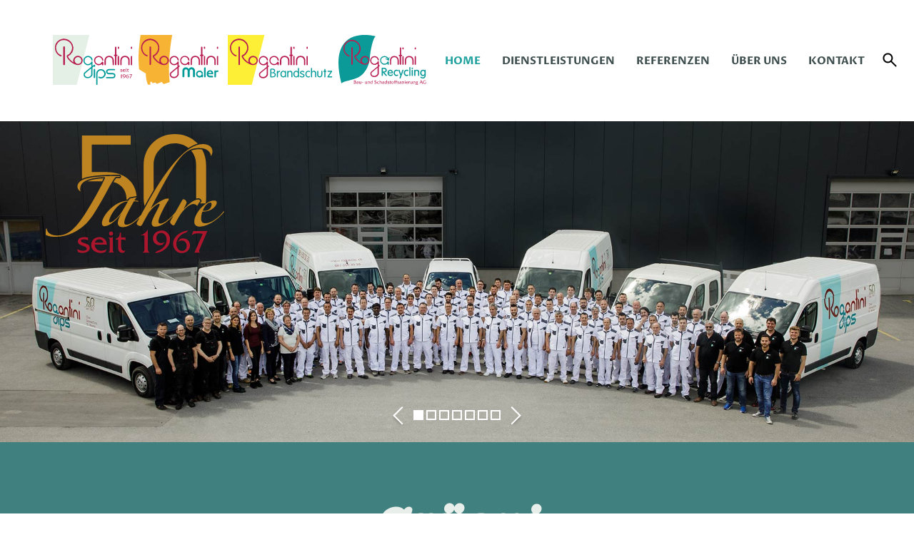

--- FILE ---
content_type: text/html; charset=utf-8
request_url: https://www.rogantini.ch/
body_size: 7360
content:
<!DOCTYPE html>
<html lang="de">
<head>

      <meta charset="utf-8">
    <title>Home - Rogantini Gips AG, Chur</title>
    <base href="https://www.rogantini.ch/">

          <meta name="robots" content="index,follow">
      <meta name="description" content="Gips, Maler, Brandschutz: Als eines der führenden Gipsergeschäfte in Graubünden bietet die Rogantini Gips AG in Chur ein umfassendes Angebot an handwerklichen Leistungen.">
      <meta name="keywords" content="Gips, Gipsen, Maler, Malen, Brandschutz, Rogantini, Chur, Graubünden, Gipserarbeiten, Stuckateur, Leichtbau, Deckenverkleidungen, Aussenwärmedämmsysteme, Kundengipser, Malerarbeiten, Stucco, Veneziano, Sgraffito, Lackieren, Sandstrahlen, Tapezieren, Beschriftungen, Streichen, Brandabschottungen, Brandschutzverkleidungen, Steigzonen, Stahlstützen, Stahlträger, Brandschutzmanschetten, Rohrisolationen">
      <meta name="generator" content="Contao Open Source CMS">
        
    <meta name="viewport" content="width=device-width,initial-scale=1.0">
        <!-- favicon  -->
	<link rel="icon" href="files/theme-src/images/favicon/rogantini/favicon.ico" />
    <link rel="icon" type="image/png" href="files/theme-src/images/favicon/rogantini/favicon-32x32.png" sizes="32x32" />
	<link rel="icon" type="image/png" href="files/theme-src/images/favicon/rogantini/favicon-16x16.png" sizes="16x16" />
<!-- END favicon -->
    <link rel="stylesheet" href="https://fonts.googleapis.com/css?family=Proza+Libre:400,700,800%7CShrikhand">
<link rel="stylesheet" href="assets/css/4dd05c0c00d1.css">
    <script src="https://code.jquery.com/jquery-1.11.3.min.js"></script>
<script>window.jQuery || document.write('<script src="assets/jquery/core/1.11.3/jquery.min.js">\x3C/script>')</script>

          <!--[if lt IE 9]><script src="assets/html5shiv/3.7.2/html5shiv-printshiv.min.js"></script><![endif]-->
      
</head>
<body id="top" class="mac chrome webkit ch131 full-width index">
<!--[if lt IE 9]><p id="stopIE">Sie verwenden einen veraltete Webbrowser. <a href="http://windows.microsoft.com/de-de/internet-explorer/download-ie"> Aktualisieren</a> Sie Ihre Version von Internet Explorer oder Installieren Sie einer <a href="http://whatbrowser.org/">modernen Webrowser</a> um diese Site in vollen Umfang zu erleben.</p><![endif]-->

  
    <div id="mobile-header">
        
<div id="mobile-button">
	<div id="menu-button" >
	  <div id="hotdog-1" class="hotdog"></div>
	  <div id="hotdog-2" class="hotdog"></div>
	  <div id="hotdog-3" class="hotdog"></div>
	</div>
</div>
<div class="logo">
		<div class="ce_image first logogips first block">

  
  
  <figure class="image_container">

          <a href="gipsen.html">
    
    

<img src="files/theme-src/images/logo/logo_rogantini-gips.svg" width="" height="" alt="logo">



          </a>
    
    
  </figure>


</div>

<div class="ce_image logomaler block">

  
  
  <figure class="image_container">

          <a href="malen-rogantini-maler.html">
    
    

<img src="files/theme-src/images/logo/logo_rogantini-maler.svg" width="" height="" alt="logo">



          </a>
    
    
  </figure>


</div>

<div class="ce_image last logobrandschutz block">

  
  
  <figure class="image_container">

          <a href="vor-brand-schuetzen.html">
    
    

<img src="files/theme-src/images/logo/logo_rogantini-brandschutz.svg" width="" height="" alt="logo">



          </a>
    
    
  </figure>


</div>

<div class="ce_image last logorecycling last block">

  
  
  <figure class="image_container">

          <a href="asbest-schadstoffsanierung.html">
    
    

<img src="files/theme-src/images/logo/logo_rogantini-recycling-bau-und-schadstoffsanierung.svg" width="" height="" alt="logo">



          </a>
    
    
  </figure>


</div>

</div>
<!-- indexer::stop -->
<nav class="mod_navigation block" id="mobile-menu">

  
  <a href="#skipNavigation75" class="invisible" title="skip navigation">Navigation überspringen</a>

  
<ul class="level_1" role="menubar">
            <li class="active first"><span class="active first" role="menuitem">Home</span></li>
                <li class="submenu sibling"><a href="gipsen.html" title="Dienstleistungen" class="submenu sibling" role="menuitem" aria-haspopup="true">Dienstleistungen</a>
<ul class="level_2" role="menu">
            <li class="submenu first"><a href="gipsen.html" title="Gipsen" class="submenu first" role="menuitem" aria-haspopup="true">Gipsen</a>
<ul class="level_3" role="menu">
            <li class="first last"><a href="kundengipser.html" title="Kundengipser" class="first last" role="menuitem">Kundengipser</a></li>
      </ul>
</li>
                <li><a href="malen-rogantini-maler.html" title="Malen – Rogantini Maler" role="menuitem">Malen</a></li>
                <li><a href="vor-brand-schuetzen.html" title="Vor Brand schützen" role="menuitem">Vor Brand schützen</a></li>
                <li class="last"><a href="asbest-schadstoffsanierung.html" title="Asbest-Schadstoffsanierung" class="last" role="menuitem">Asbest-Schadstoffsanierung</a></li>
      </ul>
</li>
                <li class="submenu sibling"><a href="referenzen-gipsen.html" title="Referenzen" class="submenu sibling" role="menuitem" aria-haspopup="true">Referenzen</a>
<ul class="level_2" role="menu">
            <li class="submenu first"><a href="referenzen-gipsen.html" title="Gipsen" class="submenu first" role="menuitem" aria-haspopup="true">Gipsen</a>
<ul class="level_3" role="menu">
            <li class="first last"><a href="referenzen-kundengipser.html" title="Kundengipser" class="first last" role="menuitem">Kundengipser</a></li>
      </ul>
</li>
                <li><a href="referenzen-malen.html" title="Malen" role="menuitem">Malen</a></li>
                <li class="last"><a href="referenzen-vor-brand-schuetzen.html" title="Vor Brand schützen" class="last" role="menuitem">Vor Brand schützen</a></li>
      </ul>
</li>
                <li class="submenu sibling"><a href="ueber-uns.html" title="Über uns" class="submenu sibling" role="menuitem" aria-haspopup="true">Über uns</a>
<ul class="level_2" role="menu">
            <li class="first"><a href="id-50-jahre-rogantini-gips-ag.html" title="50 Jahre Rogantini Gips AG" class="first" role="menuitem">50 Jahre Rogantini Gips AG</a></li>
                <li class="last"><a href="certiqua-qualitaetsbetrieb.html" title="CertiQua Qualitätsbetrieb" class="last" role="menuitem">CertiQua Qualitätsbetrieb</a></li>
      </ul>
</li>
                <li class="sibling last"><a href="kontakt-rogantini.html" title="Kontakt" class="sibling last" role="menuitem">Kontakt</a></li>
      </ul>

  <a id="skipNavigation75" class="invisible" title="skip navigation">&nbsp;</a>

</nav>
<!-- indexer::continue -->
    </div>

 <div id="page-wrapper">
                        <header id="header">

              
              <div class="inside">
                  
<div class="logo">
		<div class="ce_image first logogips first block">

  
  
  <figure class="image_container">

          <a href="gipsen.html">
    
    

<img src="files/theme-src/images/logo/logo_rogantini-gips.svg" width="" height="" alt="logo">



          </a>
    
    
  </figure>


</div>

<div class="ce_image logomaler block">

  
  
  <figure class="image_container">

          <a href="malen-rogantini-maler.html">
    
    

<img src="files/theme-src/images/logo/logo_rogantini-maler.svg" width="" height="" alt="logo">



          </a>
    
    
  </figure>


</div>

<div class="ce_image last logobrandschutz block">

  
  
  <figure class="image_container">

          <a href="vor-brand-schuetzen.html">
    
    

<img src="files/theme-src/images/logo/logo_rogantini-brandschutz.svg" width="" height="" alt="logo">



          </a>
    
    
  </figure>


</div>

<div class="ce_image last logorecycling last block">

  
  
  <figure class="image_container">

          <a href="asbest-schadstoffsanierung.html">
    
    

<img src="files/theme-src/images/logo/logo_rogantini-recycling-bau-und-schadstoffsanierung.svg" width="" height="" alt="logo">



          </a>
    
    
  </figure>


</div>

</div>
                                      <div class="main-nav">
              	        
<!-- indexer::stop -->
<div class="mod_search block">

  
  
    <div class="mod_search search-widget">
    <span class="search-form-icon"><i class="icon"></i></span>

    <form action="suche.html" method="get" class="popout-form">
      <div class="formbody">
                <label for="ctrl_keywords_66" class="invisible">Suchbegriffe</label>
        <input type="search" name="keywords" id="ctrl_keywords_66" class="text" value="">
        <input type="submit" id="ctrl_submit_66" class="submit" value="Suchen">
        <i class="close">×</i>
      </div>
    </form>
</div>




</div>
<!-- indexer::continue -->

<!-- indexer::stop -->
<nav class="mod_navigation block">

  
  <a href="#skipNavigation62" class="invisible" title="skip navigation">Navigation überspringen</a>

  
<ul class="level_1" role="menubar">
  
                <li class="menu-item active first">
            <span class="active first" role="menuitem">
                Home            </span>
                      </li>
      
  
                <li class="menu-item  submenu sibling">
            <a href="gipsen.html" title="Dienstleistungen" class="submenu sibling" role="menuitem" aria-haspopup="true">
                Dienstleistungen            </a>
            
<ul class="level_2" role="menu">
  
                <li class="menu-item  submenu first">
            <a href="gipsen.html" title="Gipsen" class="submenu first" role="menuitem" aria-haspopup="true">
                Gipsen            </a>
            
<ul class="level_3" role="menu">
  
                <li class="menu-item  first last">
            <a href="kundengipser.html" title="Kundengipser" class="first last" role="menuitem">
                Kundengipser            </a>
                      </li>
      
  </ul>
          </li>
      
  
                <li class="menu-item ">
            <a href="malen-rogantini-maler.html" title="Malen – Rogantini Maler" role="menuitem">
                Malen            </a>
                      </li>
      
  
                <li class="menu-item ">
            <a href="vor-brand-schuetzen.html" title="Vor Brand schützen" role="menuitem">
                Vor Brand schützen            </a>
                      </li>
      
  
                <li class="menu-item  last">
            <a href="asbest-schadstoffsanierung.html" title="Asbest-Schadstoffsanierung" class="last" role="menuitem">
                Asbest-Schadstoffsanierung            </a>
                      </li>
      
  </ul>
          </li>
      
  
                <li class="menu-item  submenu sibling">
            <a href="referenzen-gipsen.html" title="Referenzen" class="submenu sibling" role="menuitem" aria-haspopup="true">
                Referenzen            </a>
            
<ul class="level_2" role="menu">
  
                <li class="menu-item  submenu first">
            <a href="referenzen-gipsen.html" title="Gipsen" class="submenu first" role="menuitem" aria-haspopup="true">
                Gipsen            </a>
            
<ul class="level_3" role="menu">
  
                <li class="menu-item  first last">
            <a href="referenzen-kundengipser.html" title="Kundengipser" class="first last" role="menuitem">
                Kundengipser            </a>
                      </li>
      
  </ul>
          </li>
      
  
                <li class="menu-item ">
            <a href="referenzen-malen.html" title="Malen" role="menuitem">
                Malen            </a>
                      </li>
      
  
                <li class="menu-item  last">
            <a href="referenzen-vor-brand-schuetzen.html" title="Vor Brand schützen" class="last" role="menuitem">
                Vor Brand schützen            </a>
                      </li>
      
  </ul>
          </li>
      
  
                <li class="menu-item  submenu sibling">
            <a href="ueber-uns.html" title="Über uns" class="submenu sibling" role="menuitem" aria-haspopup="true">
                Über uns            </a>
            
<ul class="level_2" role="menu">
  
                <li class="menu-item  first">
            <a href="id-50-jahre-rogantini-gips-ag.html" title="50 Jahre Rogantini Gips AG" class="first" role="menuitem">
                50 Jahre Rogantini Gips AG            </a>
                      </li>
      
  
                <li class="menu-item  last">
            <a href="certiqua-qualitaetsbetrieb.html" title="CertiQua Qualitätsbetrieb" class="last" role="menuitem">
                CertiQua Qualitätsbetrieb            </a>
                      </li>
      
  </ul>
          </li>
      
  
                <li class="menu-item  sibling last">
            <a href="kontakt-rogantini.html" title="Kontakt" class="sibling last" role="menuitem">
                Kontakt            </a>
                      </li>
      
  </ul>

  <a id="skipNavigation62" class="invisible" title="skip navigation">&nbsp;</a>

</nav>
<!-- indexer::continue -->
                    </div>
                              </div>
          </header>
              
      <div id="header-banner">
                        
<div id="header_print">
<img src="files/theme-src/images/logo/logo_rogantinigips_print.png" alt="Rogantini Gips AG, Chur">
</div>
<div class="mod_article first last block" id="banner-86">
  <div class="article-boxed">
      
      
<div class="ce_sliderStart first block">

  
  <div class="content-slider" data-config="5000,300,0,1">
    <div class="slider-wrapper">

<div class="ce_text block">

  
  
      <div class="text-container">
      <p><img src="files/theme-src/rogantini/bilder/labels/emblem_50jahre.svg" alt="50 Jahre Rogantini" width="250"></p>    </div>
  
      <figure class="image_container float_below">
        
        <div class="slider-image" style="background-image: url(files/theme-src/rogantini/bilder/kopfbilder/home/01.jpg)">
            <!-- image as background image -->
        </div>

        
        
    </figure>
  
  

</div>

<div class="ce_text text-dark block">

  
  
      <div class="text-container">
      <p>&nbsp;</p>    </div>
  
      <figure class="image_container float_below">
        
        <div class="slider-image" style="background-image: url(files/theme-src/rogantini/bilder/kopfbilder/home/02.jpg)">
            <!-- image as background image -->
        </div>

        
        
    </figure>
  
  

</div>

<div class="ce_text headline-right block">

  
  
  
      <figure class="image_container float_above">
        
        <div class="slider-image" style="background-image: url(files/theme-src/rogantini/bilder/kopfbilder/home/03.jpg)">
            <!-- image as background image -->
        </div>

        
        
    </figure>
  
      <div class="text-container">
      <h1>&nbsp;</h1>    </div>
  

</div>

<div class="ce_text text-dark block">

  
  
      <div class="text-container">
      <p>&nbsp;</p>    </div>
  
      <figure class="image_container float_below">
        
        <div class="slider-image" style="background-image: url(files/theme-src/rogantini/bilder/kopfbilder/home/04.jpg)">
            <!-- image as background image -->
        </div>

        
        
    </figure>
  
  

</div>

<div class="ce_text text-dark block">

  
  
      <div class="text-container">
      <p>&nbsp;</p>    </div>
  
      <figure class="image_container float_below">
        
        <div class="slider-image" style="background-image: url(files/theme-src/rogantini/bilder/kopfbilder/home/05.jpg)">
            <!-- image as background image -->
        </div>

        
        
    </figure>
  
  

</div>

<div class="ce_text text-dark block">

  
  
      <div class="text-container">
      <p>&nbsp;</p>    </div>
  
      <figure class="image_container float_below">
        
        <div class="slider-image" style="background-image: url(files/theme-src/rogantini/bilder/kopfbilder/home/06.jpg)">
            <!-- image as background image -->
        </div>

        
        
    </figure>
  
  

</div>

<div class="ce_text text-dark block">

  
  
      <div class="text-container">
      <p>&nbsp;</p>    </div>
  
      <figure class="image_container float_below">
        
        <div class="slider-image" style="background-image: url(files/theme-src/rogantini/bilder/kopfbilder/home/07.jpg)">
            <!-- image as background image -->
        </div>

        
        
    </figure>
  
  

</div>

    </div>
  </div>

  <nav class="slider-control">
    <a href="#" class="slider-prev">Zurück</a>
    <span class="slider-menu"></span>
    <a href="#" class="slider-next">Vorwärts</a>
  </nav>

</div>

        </div>

</div>                </div>


      <div id="wrapper">
              <div id="container">

                      <div id="main">
              <div class="inside">
                
<div class="mod_article teaser background-grey light-text first block" id="teaser">
  <div class="article-boxed">
      
      
<div class="ce_text align-center first block" style="margin-bottom:0px;">

      <h1>Grüazi</h1>
  
  
      <div class="text-container">
      <h2>und herzlich willkommen bei der Rogantini Gips AG.</h2>    </div>
  
  
  

</div>
<div class="rs-columns ce_rs_columns_start">

	<div class="ce_rs_column_start  rs-column -large-col-3-1 -large-first -large-first-row -medium-col-3-1 -medium-first -medium-first-row -small-col-1-1 -small-first -small-last -small-first-row">

	
<div class="ce_text align-center imglink block">

  
  
  
      <figure class="image_container float_above">

              <a href="gipsen.html" title="Gipsen">
      
      

<img src="assets/images/a/i-rogantini-gips-1e9fceba.svg" width="100" height="100" alt="Gipsen" title="Gipsen">



              </a>
      
      
    </figure>
  
      <div class="text-container">
      <h3><a title="Gipsen" href="gipsen.html">Gipsen</a></h3>    </div>
  

</div>

<div class="ce_text teasertext block">

  
  
      <div class="text-container">
      <p>Wir verstehen uns als Handwerker, wir können uns in Ihr Projekt einfühlen und setzen Ihre Wünsche mit Kopf und Händen um. Unsere Firma kann alle Facetten von Gipser-Arbeiten für Sie ausführen: Gipser innen (Stuckateur), Spezielle Gipser&shy;arbeiten (Leichtbau), Decken&shy;verkleidungen, Aussenwärme&shy;dämmsysteme, Kundengipser.</p>
<p><a title="Weiterlesen …" href="gipsen.html">Weiterlesen …</a></p>    </div>
  
  
  

</div>
</div>
<div class="ce_rs_column_start  rs-column -large-col-3-1 -large-first-row -medium-col-3-1 -medium-first-row -small-col-1-1 -small-first -small-last">

	
<div class="ce_text align-center imglink block">

  
  
  
      <figure class="image_container float_above">

              <a href="malen-rogantini-maler.html" title="Malen">
      
      

<img src="assets/images/8/i-rogantini-maler-d8cf9018.svg" width="100" height="100" alt="Malen" title="Malen">



              </a>
      
      
    </figure>
  
      <div class="text-container">
      <h3><a title="Malen" href="malen-rogantini-maler.html">Malen</a></h3>    </div>
  

</div>

<div class="ce_text teasertext block">

  
  
      <div class="text-container">
      <p>Unser erfahrener Maler Francesco Sergi und sein Team sind für Malerarbeiten jeglicher Art zuständig - überzeugen Sie sich selber von deren Flexi&shy;bilität und Qualität bei folgenden Arbeits&shy;gattungen: Allgemeine Maler&shy;arbeiten, Stucco Veneziano, Sgraffito, Lackieren, Sand&shy;strahlen, Tapezieren, Beschriftungen, Boden streichen.</p>
<p><a title="Weiterlesen …" href="malen-rogantini-maler.html">Weiterlesen …</a></p>    </div>
  
  
  

</div>
</div>
<div class="ce_rs_column_start  rs-column -large-col-3-1 -large-last -large-first-row -medium-col-3-1 -medium-last -medium-first-row -small-col-1-1 -small-first -small-last">

	
<div class="ce_text align-center imglink block">

  
  
  
      <figure class="image_container float_above">

              <a href="vor-brand-schuetzen.html" title="Vor Brand schützen">
      
      

<img src="assets/images/e/i-rogantini-brandschutz-a874bc3e.svg" width="100" height="100" alt="Vor Brand schützen" title="Vor Brand schützen">



              </a>
      
      
    </figure>
  
      <div class="text-container">
      <h3><a title="Vor Brand schützen" href="vor-brand-schuetzen.html">Vor Brand schützen</a></h3>    </div>
  

</div>

<div class="ce_text teasertext block">

  
  
      <div class="text-container">
      <p>Brandschutz&shy;vorschriften werden stets verschärft und angepasst.&nbsp;Neben einer fachmännischen Beratung führen wir folgende Arbeiten im Bereich Brandschutz aus: Brand&shy;abschottungen, Diverse Brandschutz&shy;verkleidungen (Steigzonen, Stahlstützen, Stahlträger etc.), Montage von Brandschutz&shy;manschetten, diverse Rohr&shy;isolationen.</p>
<p><a title="Weiterlesen …" href="vor-brand-schuetzen.html">Weiterlesen …</a></p>    </div>
  
  
  

</div>
</div>
</div>

        </div>

</div>
<div class="mod_article last block" id="news">
  <div class="article-boxed">
      
      			<hr class="ce_rsce_divider first standard" >
	

<div class="ce_text block">

      <h2>Neu: Sandstrahlen</h2>
  
  
  
      <figure class="image_container float_left">

      
      

<img src="files/theme-src/rogantini/bilder/aktuell/sandstrahlanlage.jpg" width="670" height="447" alt="Sandstrahlen mit der Sandstrahlanlage" title="Sandstrahlen mit der Sandstrahlanlage">



      
      
    </figure>
  
      <div class="text-container">
      <p>Die neue&nbsp;Sandstrahlanlage unserer Garage R AG&nbsp;ist ausgelegt für Werkstücke mit den maximalen Abmessungen von L 100 x B 70 x H 80 cm.<br> <br>Verwendungszweck: Reinigung der Metalloberflächen von Rost, Verschmutzungen, Farbe, Zunder etc. Für eine einwandfreie Haftung der Grund- oder Deckbeschichtung ist eine absolut saubere und fettfreie Oberfläche von grösster Wichtigkeit, was durch Sandstrahlung optimal gewährleistet ist.<br> <br><a title="Kontaktieren Sie die Garage R" href="https://www.garagerag.ch/kontakt.html" target="_blank">Kontaktieren Sie die Garage R</a>; das Team&nbsp;steht wir Ihnen gerne zur Verfügung.</p>    </div>
  

</div>

<div class="ce_text block">

      <h2>Qualität garantiert</h2>
  
  
  
      <figure class="image_container float_left">

      
      

<img src="assets/images/4/fahrzeuge01-ebd8bcd4.jpg" width="670" height="446" alt="Rogantini Gips AG" title="Rogantini Gips AG">



      
      
    </figure>
  
      <div class="text-container">
      <p>Als eines der führenden Gipserunternehmen in der Region bieten wir Ihnen ein umfassendes Angebot an handwerklichen Leistungen im Bereich Neubau, Umbau und Sanierung an. Wir sind bestrebt, jedes unserer Projekte zur vollsten Zufriedenheit von Bauherren, Architekten und Privatpersonen auszuführen. Unsere Kadermitarbeiter helfen Ihnen bei der Realisierung Ihres persönlichen Projektes sehr gerne weiter. Rufen Sie uns doch an und vereinbaren Sie einen Besprechungstermin. Es würde uns sehr freuen, Sie kennenzulernen.</p>
<p>Und nun wünschen wir Ihnen viel Spass beim Surfen auf unserer Website.</p>
<p>Ihre Rogantini Gips AG</p>    </div>
  

</div>

<div class="ce_text last block">

      <h2>50 Jahre Rogantini</h2>
  
  
  
      <figure class="image_container float_left">

      
      

<img src="assets/images/5/50jahre_rogantini-b530bb15.jpg" width="670" height="447" alt="50 Jahre Rogantini" title="50 Jahre Rogantini">



      
      
    </figure>
  
      <div class="text-container">
      <p>Wir&nbsp;haben am grossen Jubiläumsfest vom 10. Juni 2017&nbsp;die Korken knallen lassen&nbsp;und das fünfzigjährige Bestehen unseres&nbsp;Unternehmens gebührend gefeiert.</p>
<p><a title="Mehr erfahren" href="id-50-jahre-rogantini-gips-ag.html">Mehr erfahren</a></p>    </div>
  

</div>

        </div>

</div>
<div class="mod_article background-grey light-text last block">
	<div class="article-boxed">
		<div class="rs-columns ce_rs_columns_start first">

	<div class="rs-column -large-col-3-1 -large-first -large-first-row -medium-col-3-1 -medium-first -medium-first-row -small-col-1-1 -small-first -small-last -small-first-row">
<div class="ce_text block">

      <h3>Rogantini Gips AG</h3>
  
  
      <div class="text-container">
      <p>Pulvermühlestrasse 82<br>7000 Chur</p>
<p>Telefon +41 81 650 30 30<br>Fax +41 81 650 30 31<br><a href="&#109;&#97;&#105;&#108;&#116;&#111;&#58;&#114;&#x6F;&#x67;&#x61;&#x6E;&#x74;&#x69;&#110;&#x69;&#x40;&#x72;&#x6F;&#103;&#97;&#110;&#x74;&#105;&#110;&#105;&#x2E;&#x63;&#104;" class="email">&#114;&#x6F;&#x67;&#x61;&#x6E;&#x74;&#x69;&#110;&#x69;&#x40;&#x72;&#x6F;&#103;&#97;&#110;&#x74;&#105;&#110;&#105;&#x2E;&#x63;&#104;</a></p>
<p><a href="ueber-uns.html">Über uns</a><br><a href="kontakt-rogantini.html">Kontakt</a><br><a title="Impressum und Datenschutz" href="impressum-und-datenschutz.html">Impressum und Datenschutz</a></p>
<p class="facebook"><a title="Facebook" href="https://www.facebook.com/rogantini.ch" target="_blank"><img src="files/theme-src/images/icons/icon-social-facebook-white.svg" alt="Facebook" width="30" height="30"></a></p>    </div>
  
  
  

</div>
</div><div class="rs-column -large-col-3-1 -large-first-row -medium-col-3-1 -medium-first-row -small-col-1-1 -small-first -small-last">
<!-- indexer::stop -->
<div class="ce_form tableless block">

      <h3>Ihr Draht zu uns</h3>
  
  <form id="f4" method="post" enctype="application/x-www-form-urlencoded" class="contact">
    <div class="formbody">
              <input type="hidden" name="FORM_SUBMIT" value="auto_form_4">
        <input type="hidden" name="REQUEST_TOKEN" value="df7c679653930b2f27429d1699aaa6e3">
                                  

  <div class="widget widget-text mandatory">
          <label for="ctrl_23" class="mandatory">
              <span class="invisible">Pflichtfeld </span>Name<span class="mandatory">*</span>
          </label>
  
      
  <input type="text" name="Name" id="ctrl_23" class="text mandatory" value="" required>

    </div>



  <div class="widget widget-text mandatory">
          <label for="ctrl_24" class="mandatory">
              <span class="invisible">Pflichtfeld </span>E-Mail<span class="mandatory">*</span>
          </label>
  
      
  <input type="email" name="Email" id="ctrl_24" class="text mandatory" value="" required>

    </div>



  <div class="widget widget-textarea message mandatory">
          <label for="ctrl_25" class="message mandatory">
              <span class="invisible">Pflichtfeld </span>Ihre Mitteilung<span class="mandatory">*</span>
          </label>
  
      
  <textarea name="Mitteilung" id="ctrl_25" class="textarea message mandatory" rows="6" cols="1" required></textarea>

    </div>



  <div class="widget widget-select select mandatory">
          <label for="ctrl_44" class="select mandatory">
              <span class="invisible">Pflichtfeld </span>Wie haben Sie uns gefunden?<span class="mandatory">*</span>
          </label>
  
      
  
  <select name="Wie_haben_Sie_uns_gefunden" id="ctrl_44" class="select mandatory" required>
          
              <option value="">--- Bitte wählen Sie ---</option>
      
                
              <option value="Inserat">Inserat</option>
      
                
              <option value="Google">Google</option>
      
                
              <option value="Radiowerbung">Radiowerbung</option>
      
                
              <option value="ueber_Bekannte">über Bekannte</option>
      
                
              <option value="Telefonbuch">Telefonbuch</option>
      
                
              <option value="anderweitig">anderweitig</option>
      
            </select>

    </div>

<div class="widget widget-captcha mandatory">

  <div class="captcha-label">
          <label for="ctrl_26">
        <span class="invisible">Pflichtfeld </span>Sicherheitsfrage zum Schutz vor Spam      </label>
        <span class="captcha_text">&#66;&#105;&#116;&#116;&#101;&#32;&#97;&#100;&#100;&#105;&#101;&#114;&#101;&#110;&#32;&#83;&#105;&#101;&#32;&#52;&#32;&#117;&#110;&#100;&#32;&#49;&#46;</span>
  </div>


  <input type="text" name="cc8feaf2a02e8d52f67c26846774609a1" id="ctrl_26" class="captcha mandatory" value="" maxlength="2" required>
  
  
</div>

<div class="submit_container button-submit">
    <input type="submit" id="ctrl_27" value="Senden" class="submit absenden">
</div>
          </div>
  </form>

</div>
<!-- indexer::continue -->
</div><div class="rs-column -large-col-3-1 -large-last -large-first-row -medium-col-3-1 -medium-last -medium-first-row -small-col-1-1 -small-first -small-last">
<div class="ce_text block" style="margin-top:46px;">

  
  
      <div class="text-container">
      <p><a class="imglink" title="CertiQua-Zertifikat" href="certiqua-qualitaetsbetrieb.html"><img style="display: block; margin-left: auto; margin-right: auto;" src="files/theme-src/rogantini/bilder/labels/logo_certiqua.png" alt="CertiQua" width="160" height="43"></a></p>
<p style="text-align: center;"><a class="imglink" title="CertiQua-Zertifikat" href="certiqua-qualitaetsbetrieb.html"><br><img src="files/theme-src/rogantini/bilder/labels/label_certiqua.png" alt="CertiQua-Qualitätsbetrieb" width="155" height="155"></a></p>
<p style="text-align: center;"><a title="Rogantini Gips AG – Unsere aktuellen Bewertungen" href="https://www.certiqua.ch/de/suche/Rogantini-Gips-AG/00000087.html?show_details=1" target="_blank">Rogantini Gips AG – Unsere aktuellen Bewertungen</a></p>
<p style="text-align: center;"><a href="https://www.certiqua.ch/de/bewerten.html" target="_blank">Rogantini Gips AG – CertiQua Bewertung abgeben</a></p>    </div>
  
  
  

</div>
</div></div>

	</div>
</div>
<div id="footer_print">
	<p class="source"><em>© 2026 Rogantini Gips AG, Chur<br>Quelle: www.rogantini.ch/</em></p>
</div>              </div>
            </div>
          
                                
                                
        </div>
      
    </div>

                      <footer id="footer">
            <div class="inside">
              
<div class="ce_text first block" style="margin-bottom:10px;">

  
  
      <div class="text-container">
      <p>Unternehmen der Rogantini Gips AG</p>    </div>
  
  
  

</div>

<div class="ce_image block">

  
  
  <figure class="image_container">

          <a href="gipsen.html" title="Rogantini Gips AG">
    
    

<img src="files/theme-src/images/logo/logo-footer_rogantini-gips.svg" width="" height="" alt="Rogantini Gips AG" title="Rogantini Gips AG">



          </a>
    
    
  </figure>


</div>

<div class="ce_image block">

  
  
  <figure class="image_container">

          <a href="malen-rogantini-maler.html" title="Rogantini Maler">
    
    

<img src="files/theme-src/images/logo/logo-footer_rogantini-maler.svg" width="" height="" alt="Rogantini Maler" title="Rogantini Maler">



          </a>
    
    
  </figure>


</div>

<div class="ce_image block">

  
  
  <figure class="image_container">

          <a href="vor-brand-schuetzen.html" title="Rogantini Brandschutz">
    
    

<img src="files/theme-src/images/logo/logo-footer_rogantini-brandschutz.svg" width="" height="" alt="Rogantini Brandschutz" title="Rogantini Brandschutz">



          </a>
    
    
  </figure>


</div>

<div class="ce_image block">

  
  
  <figure class="image_container">

          <a href="asbest-schadstoffsanierung.html" title="Rogantini Recycling, Bau- und Schadstoffsanierung AG">
    
    

<img src="files/theme-src/images/logo/logo-footer_rogantini-recycling-bau-und-schadstoffsanierung.svg" width="" height="" alt="Rogantini Recycling, Bau- und Schadstoffsanierung AG" title="Rogantini Recycling, Bau- und Schadstoffsanierung AG">



          </a>
    
    
  </figure>


</div>

<div class="ce_image block">

  
  
  <figure class="image_container">

          <a href="https://www.garagerag.ch/garagerag-home.html" title="Garage R">
    
    

<img src="files/theme-src/images/logo/logo-footer_garage-r.svg" width="" height="" alt="Garage R" title="Garage R">



          </a>
    
    
  </figure>


</div>

<div class="ce_image block">

  
  
  <figure class="image_container">

          <a href="http://www.insektkiller.ch" title="Insekt Killer AG" target="_blank">
    
    

<img src="files/theme-src/images/logo/logo-footer_insekt-killer.svg" width="" height="" alt="Insekt Killer AG" title="Insekt Killer AG">



          </a>
    
    
  </figure>


</div>

<div class="ce_image last block">

  
  
  <figure class="image_container">

          <a href="https://www.6193immo.ch" title="6193 Immo" target="_blank">
    
    

<img src="files/theme-src/images/logo/logo-footer_6193-immo.svg" width="" height="" alt="6193 Immo" title="6193 Immo">



          </a>
    
    
  </figure>


</div>
            </div>
          </footer>
            
      

    
<script src="assets/jquery/colorbox/1.6.1/js/colorbox.min.js"></script>
<script>
  (function($) {
    $(document).ready(function() {
      $('a[data-lightbox]').map(function() {
        $(this).colorbox({
          // Put custom options here
          current: "Bild \t {current} \t von \t {total}",
          loop: false,
          rel: $(this).attr('data-lightbox'),
          maxWidth: '95%',
          maxHeight: '95%'
        });
      });
    });
  })(jQuery);
</script>

<script src="assets/jquery/mediaelement/2.21.2/js/mediaelement-and-player.min.js"></script>
<script>
  (function($) {
    $(document).ready(function() {
      $('video,audio').filter(function() {
          return $(this).parents('picture').length === 0;
      }).mediaelementplayer({
        // Put custom options here
        pluginPath: '/assets/jquery/mediaelement/2.21.2/',
        flashName: 'legacy/flashmediaelement.swf',
        silverlightName: 'legacy/silverlightmediaelement.xap'
      });
    });
  })(jQuery);
</script>

<script src="assets/swipe/2.0/js/swipe.min.js"></script>
<script>
  (function($) {
    $(document).ready(function() {
      $('.ce_sliderStart').each(function(i, cte) {
        var s = $('.content-slider', cte)[0],
            c = s.getAttribute('data-config').split(',');
        new Swipe(s, {
          // Put custom options here
          'auto': parseInt(c[0]),
          'speed': parseInt(c[1]),
          'startSlide': parseInt(c[2]),
          'continuous': parseInt(c[3]),
          'menu': $('.slider-control', cte)[0]
        });
      });
    });
  })(jQuery);
</script>

<script src="system/modules/onepage-navigation/assets/js/jquery.scrollTo.min.js"></script>

<script src="system/modules/onepage-navigation/assets/js/onepage.js"></script>

<script>setTimeout(function(){var e=function(e,t){try{var n=new XMLHttpRequest}catch(r){return}n.open("GET",e,!0),n.onreadystatechange=function(){this.readyState==4&&this.status==200&&typeof t=="function"&&t(this.responseText)},n.send()},t="system/cron/cron.";e(t+"txt",function(n){parseInt(n||0)<Math.round(+(new Date)/1e3)-86400&&e(t+"php")})},5e3);</script>

<!-- Custom js for navigation, sticky header and other nice stuff -->
<script  type="text/javascript" src="/files/theme-src/scripts/mmenu/jquery.mmenu.all.min.js"></script>
<script  type="text/javascript" src="/files/theme-src/scripts/behavior.js"></script>

 </div>
</body>
</html>


--- FILE ---
content_type: text/css
request_url: https://www.rogantini.ch/assets/css/4dd05c0c00d1.css
body_size: 34079
content:
/* Contao Open Source CMS, (c) 2005-2016 Leo Feyer, LGPL license */
body,form,figure{margin:0;padding:0}img{border:0}header,footer,nav,section,aside,article,figure,figcaption{display:block}body{font-size:100.01%}select,input,textarea{font-size:99%}#container,.inside{position:relative}#main,#left,#right{float:left;position:relative}#main{width:100%}#left{margin-left:-100%}#right{margin-right:-100%}#footer{clear:both}#main .inside{min-height:1px}.ce_gallery>ul{margin:0;padding:0;overflow:hidden;list-style:none}.ce_gallery>ul li{float:left}.ce_gallery>ul li.col_first{clear:left}.float_left{float:left}.float_right{float:right}.block{overflow:hidden}.clear,#clear{height:.1px;font-size:.1px;line-height:.1px;clear:both}.invisible{border:0;clip:rect(0 0 0 0);height:1px;margin:-1px;overflow:hidden;padding:0;position:absolute;width:1px}.custom{display:block}#container:after,.custom:after{content:"";display:table;clear:both}
.rs-columns {
  clear: both;
  display: inline-block;
  width: 100%;
}

.rs-column {
  float: left;
  width: 100%;
  margin-top: 7.69231%;
  margin-right: 7.69231%;
}
.rs-column.-large-first {
  clear: left;
}
.rs-column.-large-last {
  margin-right: -5px;
}
.rs-column.-large-first-row {
  margin-top: 0;
}
.rs-column.-large-col-1-1 {
  width: 100%;
}
.rs-column.-large-col-2-1 {
  width: 46.15385%;
}
.rs-column.-large-col-2-2 {
  width: 100%;
}
.rs-column.-large-col-3-1 {
  width: 28.20513%;
}
.rs-column.-large-col-3-2 {
  width: 64.10256%;
}
.rs-column.-large-col-3-3 {
  width: 100%;
}
.rs-column.-large-col-4-1 {
  width: 19.23077%;
}
.rs-column.-large-col-4-2 {
  width: 46.15385%;
}
.rs-column.-large-col-4-3 {
  width: 73.07692%;
}
.rs-column.-large-col-4-4 {
  width: 100%;
}
.rs-column.-large-col-5-1 {
  width: 13.84615%;
}
.rs-column.-large-col-5-2 {
  width: 35.38462%;
}
.rs-column.-large-col-5-3 {
  width: 56.92308%;
}
.rs-column.-large-col-5-4 {
  width: 78.46154%;
}
.rs-column.-large-col-5-5 {
  width: 100%;
}
.rs-column.-large-col-6-1 {
  width: 10.25641%;
}
.rs-column.-large-col-6-2 {
  width: 28.20513%;
}
.rs-column.-large-col-6-3 {
  width: 46.15385%;
}
.rs-column.-large-col-6-4 {
  width: 64.10256%;
}
.rs-column.-large-col-6-5 {
  width: 82.05128%;
}
.rs-column.-large-col-6-6 {
  width: 100%;
}
@media screen and (max-width: 900px) {
  .rs-column {
    margin-top: 7.69231%;
    margin-right: 7.69231%;
  }
  .rs-column.-large-first {
    clear: none;
  }
  .rs-column.-large-last {
    margin-right: 7.69231%;
  }
  .rs-column.-large-first-row {
    margin-top: 7.69231%;
  }
  .rs-column.-medium-first {
    clear: left;
  }
  .rs-column.-medium-last {
    margin-right: -5px;
  }
  .rs-column.-medium-first-row {
    margin-top: 0;
  }
  .rs-column.-medium-col-1-1 {
    width: 100%;
  }
  .rs-column.-medium-col-2-1 {
    width: 46.15385%;
  }
  .rs-column.-medium-col-2-2 {
    width: 100%;
  }
  .rs-column.-medium-col-3-1 {
    width: 28.20513%;
  }
  .rs-column.-medium-col-3-2 {
    width: 64.10256%;
  }
  .rs-column.-medium-col-3-3 {
    width: 100%;
  }
  .rs-column.-medium-col-4-1 {
    width: 19.23077%;
  }
  .rs-column.-medium-col-4-2 {
    width: 46.15385%;
  }
  .rs-column.-medium-col-4-3 {
    width: 73.07692%;
  }
  .rs-column.-medium-col-4-4 {
    width: 100%;
  }
  .rs-column.-medium-col-5-1 {
    width: 13.84615%;
  }
  .rs-column.-medium-col-5-2 {
    width: 35.38462%;
  }
  .rs-column.-medium-col-5-3 {
    width: 56.92308%;
  }
  .rs-column.-medium-col-5-4 {
    width: 78.46154%;
  }
  .rs-column.-medium-col-5-5 {
    width: 100%;
  }
  .rs-column.-medium-col-6-1 {
    width: 10.25641%;
  }
  .rs-column.-medium-col-6-2 {
    width: 28.20513%;
  }
  .rs-column.-medium-col-6-3 {
    width: 46.15385%;
  }
  .rs-column.-medium-col-6-4 {
    width: 64.10256%;
  }
  .rs-column.-medium-col-6-5 {
    width: 82.05128%;
  }
  .rs-column.-medium-col-6-6 {
    width: 100%;
  }
}
@media screen and (max-width: 599px) {
  .rs-column {
    margin-right: 7.69231%;
  }
  .rs-column.-medium-first {
    clear: none;
  }
  .rs-column.-medium-last {
    margin-right: 7.69231%;
  }
  .rs-column.-medium-first-row {
    margin-top: 7.69231%;
  }
  .rs-column.-small-first {
    clear: left;
  }
  .rs-column.-small-last {
    margin-right: -5px;
  }
  .rs-column.-small-first-row {
    margin-top: 0;
  }
  .rs-column.-small-col-1-1 {
    width: 100%;
  }
  .rs-column.-small-col-2-1 {
    width: 46.15385%;
  }
  .rs-column.-small-col-2-2 {
    width: 100%;
  }
  .rs-column.-small-col-3-1 {
    width: 28.20513%;
  }
  .rs-column.-small-col-3-2 {
    width: 64.10256%;
  }
  .rs-column.-small-col-3-3 {
    width: 100%;
  }
  .rs-column.-small-col-4-1 {
    width: 19.23077%;
  }
  .rs-column.-small-col-4-2 {
    width: 46.15385%;
  }
  .rs-column.-small-col-4-3 {
    width: 73.07692%;
  }
  .rs-column.-small-col-4-4 {
    width: 100%;
  }
  .rs-column.-small-col-5-1 {
    width: 13.84615%;
  }
  .rs-column.-small-col-5-2 {
    width: 35.38462%;
  }
  .rs-column.-small-col-5-3 {
    width: 56.92308%;
  }
  .rs-column.-small-col-5-4 {
    width: 78.46154%;
  }
  .rs-column.-small-col-5-5 {
    width: 100%;
  }
  .rs-column.-small-col-6-1 {
    width: 10.25641%;
  }
  .rs-column.-small-col-6-2 {
    width: 28.20513%;
  }
  .rs-column.-small-col-6-3 {
    width: 46.15385%;
  }
  .rs-column.-small-col-6-4 {
    width: 64.10256%;
  }
  .rs-column.-small-col-6-5 {
    width: 82.05128%;
  }
  .rs-column.-small-col-6-6 {
    width: 100%;
  }
}

/* ColorBox, (c) 2011 Jack Moore, MIT license */
#colorbox,#cboxOverlay,#cboxWrapper{position:absolute;top:0;left:0;z-index:9999;overflow:hidden}#cboxWrapper{max-width:none}#cboxOverlay{position:fixed;width:100%;height:100%}#cboxMiddleLeft,#cboxBottomLeft{clear:left}#cboxContent{position:relative}#cboxLoadedContent{overflow:auto;-webkit-overflow-scrolling:touch}#cboxTitle{margin:0}#cboxLoadingOverlay,#cboxLoadingGraphic{position:absolute;top:0;left:0;width:100%;height:100%}#cboxPrevious,#cboxNext,#cboxClose,#cboxSlideshow{cursor:pointer}.cboxPhoto{float:left;margin:auto;border:0;display:block;max-width:none;-ms-interpolation-mode:bicubic}.cboxIframe{width:100%;height:100%;display:block;border:0;padding:0;margin:0}#colorbox,#cboxContent,#cboxLoadedContent{box-sizing:content-box;-moz-box-sizing:content-box;-webkit-box-sizing:content-box}#cboxOverlay{background:#000;opacity:.9;filter:alpha(opacity = 90)}#colorbox{outline:0}#cboxContent{margin-top:20px;background:#000}.cboxIframe{background:#fff}#cboxError{padding:50px;border:1px solid #ccc}#cboxLoadedContent{border:5px solid #000;background:#fff}#cboxTitle{position:absolute;top:-20px;left:0;color:#ccc}#cboxCurrent{position:absolute;top:-20px;right:0;color:#ccc}#cboxLoadingGraphic{background:url("../../assets/jquery/colorbox/1.6.1/images/loading.gif") no-repeat center center}#cboxPrevious,#cboxNext,#cboxSlideshow,#cboxClose{border:0;padding:0;margin:0;overflow:visible;width:auto;background:0}#cboxPrevious:active,#cboxNext:active,#cboxSlideshow:active,#cboxClose:active{outline:0}#cboxSlideshow{position:absolute;top:-20px;right:90px;color:#fff}#cboxPrevious{position:absolute;top:50%;left:5px;margin-top:-32px;background:url("../../assets/jquery/colorbox/1.6.1/images/controls.png") no-repeat top left;width:28px;height:65px;text-indent:-9999px}#cboxPrevious:hover{background-position:bottom left}#cboxNext{position:absolute;top:50%;right:5px;margin-top:-32px;background:url("../../assets/jquery/colorbox/1.6.1/images/controls.png") no-repeat top right;width:28px;height:65px;text-indent:-9999px}#cboxNext:hover{background-position:bottom right}#cboxClose{position:absolute;top:5px;right:5px;display:block;background:url("../../assets/jquery/colorbox/1.6.1/images/controls.png") no-repeat top center;width:38px;height:19px;text-indent:-9999px}#cboxClose:hover{background-position:bottom center}
/* MediaElement.js, (c) 2010-2014 John Dyer, MIT license */
.mejs-offscreen{clip:rect(1px 1px 1px 1px);clip:rect(1px,1px,1px,1px);clip-path:polygon(0 0,0 0,0 0,0 0);position:absolute!important;height:1px;width:1px;overflow:hidden}.mejs-container{position:relative;background:#000;font-family:Helvetica,Arial;text-align:left;vertical-align:top;text-indent:0}.mejs-audio{margin-top:18px}.mejs-container:focus{outline:none}.me-plugin{position:absolute}.mejs-embed,.mejs-embed body{width:100%;height:100%;margin:0;padding:0;background:#000;overflow:hidden}.mejs-fullscreen{overflow:hidden!important}.mejs-container-fullscreen{position:fixed;left:0;top:0;right:0;bottom:0;overflow:hidden;z-index:1000}.mejs-container-fullscreen .mejs-mediaelement,.mejs-container-fullscreen video{width:100%;height:100%}.mejs-clear{clear:both}.mejs-background{position:absolute;top:0;left:0}.mejs-mediaelement{position:absolute;top:0;left:0;width:100%;height:100%}.mejs-poster{position:absolute;top:0;left:0;background-size:contain;background-position:50% 50%;background-repeat:no-repeat}:root .mejs-poster img{display:none}.mejs-poster img{border:0;padding:0;border:0}.mejs-overlay{position:absolute;top:0;left:0}.mejs-overlay-play{cursor:pointer}.mejs-overlay-button{position:absolute;top:50%;left:50%;width:100px;height:100px;margin:-50px 0 0 -50px;background:url("../../assets/jquery/mediaelement/2.21.2/images/bigplay.svg") no-repeat}.no-svg .mejs-overlay-button{background-image:url("../../assets/jquery/mediaelement/2.21.2/images/bigplay.png")}.mejs-overlay:hover .mejs-overlay-button{background-position:0 -100px}.mejs-overlay-loading{position:absolute;top:50%;left:50%;width:80px;height:80px;margin:-40px 0 0 -40px;background:#333;background:url("../../assets/jquery/mediaelement/2.21.2/images/background.png");background:rgba(0,0,0,.9);background:-webkit-gradient(linear,0% 0%,0% 100%,from(rgba(50,50,50,.9)),to(rgba(0,0,0,.9)));background:-webkit-linear-gradient(top,rgba(50,50,50,.9),rgba(0,0,0,.9));background:-moz-linear-gradient(top,rgba(50,50,50,.9),rgba(0,0,0,.9));background:-o-linear-gradient(top,rgba(50,50,50,.9),rgba(0,0,0,.9));background:-ms-linear-gradient(top,rgba(50,50,50,.9),rgba(0,0,0,.9));background:linear-gradient(rgba(50,50,50,.9),rgba(0,0,0,.9))}.mejs-overlay-loading span{display:block;width:80px;height:80px;background:url("../../assets/jquery/mediaelement/2.21.2/images/loading.gif") 50% 50% no-repeat}.mejs-container .mejs-controls{position:absolute;list-style-type:none;margin:0;padding:0;bottom:0;left:0;background:url("../../assets/jquery/mediaelement/2.21.2/images/background.png");background:rgba(0,0,0,.7);background:-webkit-gradient(linear,0% 0%,0% 100%,from(rgba(50,50,50,.7)),to(rgba(0,0,0,.7)));background:-webkit-linear-gradient(top,rgba(50,50,50,.7),rgba(0,0,0,.7));background:-moz-linear-gradient(top,rgba(50,50,50,.7),rgba(0,0,0,.7));background:-o-linear-gradient(top,rgba(50,50,50,.7),rgba(0,0,0,.7));background:-ms-linear-gradient(top,rgba(50,50,50,.7),rgba(0,0,0,.7));background:linear-gradient(rgba(50,50,50,.7),rgba(0,0,0,.7));height:30px;width:100%}.mejs-container .mejs-controls div{list-style-type:none;background-image:none;display:block;float:left;margin:0;padding:0;width:26px;height:26px;font-size:11px;line-height:11px;font-family:Helvetica,Arial;border:0}.mejs-controls .mejs-button button{cursor:pointer;display:block;font-size:0;line-height:0;text-decoration:none;margin:7px 5px;padding:0;position:absolute;height:16px;width:16px;border:0;background:url("../../assets/jquery/mediaelement/2.21.2/images/controls.svg") no-repeat}.no-svg .mejs-controls .mejs-button button{background-image:url("../../assets/jquery/mediaelement/2.21.2/images/controls.png")}.mejs-controls .mejs-button button:focus{outline:dotted 1px #999}.mejs-container .mejs-controls .mejs-time{color:#fff;display:block;height:17px;width:auto;padding:10px 3px 0 3px;overflow:hidden;text-align:center;-moz-box-sizing:content-box;-webkit-box-sizing:content-box;box-sizing:content-box}.mejs-container .mejs-controls .mejs-time a{color:#fff;font-size:11px;line-height:12px;display:block;float:left;margin:1px 2px 0 0;width:auto}.mejs-controls .mejs-play button{background-position:0 0}.mejs-controls .mejs-pause button{background-position:0 -16px}.mejs-controls .mejs-stop button{background-position:-112px 0}.mejs-controls div.mejs-time-rail{direction:ltr;width:200px;padding-top:5px}.mejs-controls .mejs-time-rail span,.mejs-controls .mejs-time-rail a{display:block;position:absolute;width:180px;height:10px;-webkit-border-radius:2px;-moz-border-radius:2px;border-radius:2px;cursor:pointer}.mejs-controls .mejs-time-rail .mejs-time-total{margin:5px;background:#333;background:rgba(50,50,50,.8);background:-webkit-gradient(linear,0% 0%,0% 100%,from(rgba(30,30,30,.8)),to(rgba(60,60,60,.8)));background:-webkit-linear-gradient(top,rgba(30,30,30,.8),rgba(60,60,60,.8));background:-moz-linear-gradient(top,rgba(30,30,30,.8),rgba(60,60,60,.8));background:-o-linear-gradient(top,rgba(30,30,30,.8),rgba(60,60,60,.8));background:-ms-linear-gradient(top,rgba(30,30,30,.8),rgba(60,60,60,.8));background:linear-gradient(rgba(30,30,30,.8),rgba(60,60,60,.8))}.mejs-controls .mejs-time-rail .mejs-time-buffering{width:100%;background-image:-o-linear-gradient(-45deg,rgba(255,255,255,.15) 25%,transparent 25%,transparent 50%,rgba(255,255,255,.15) 50%,rgba(255,255,255,.15) 75%,transparent 75%,transparent);background-image:-webkit-gradient(linear,0 100%,100% 0,color-stop(.25,rgba(255,255,255,.15)),color-stop(.25,transparent),color-stop(.5,transparent),color-stop(.5,rgba(255,255,255,.15)),color-stop(.75,rgba(255,255,255,.15)),color-stop(.75,transparent),to(transparent));background-image:-webkit-linear-gradient(-45deg,rgba(255,255,255,.15) 25%,transparent 25%,transparent 50%,rgba(255,255,255,.15) 50%,rgba(255,255,255,.15) 75%,transparent 75%,transparent);background-image:-moz-linear-gradient(-45deg,rgba(255,255,255,.15) 25%,transparent 25%,transparent 50%,rgba(255,255,255,.15) 50%,rgba(255,255,255,.15) 75%,transparent 75%,transparent);background-image:-ms-linear-gradient(-45deg,rgba(255,255,255,.15) 25%,transparent 25%,transparent 50%,rgba(255,255,255,.15) 50%,rgba(255,255,255,.15) 75%,transparent 75%,transparent);background-image:linear-gradient(-45deg,rgba(255,255,255,.15) 25%,transparent 25%,transparent 50%,rgba(255,255,255,.15) 50%,rgba(255,255,255,.15) 75%,transparent 75%,transparent);-webkit-background-size:15px 15px;-moz-background-size:15px 15px;-o-background-size:15px 15px;background-size:15px 15px;-webkit-animation:buffering-stripes 2s linear infinite;-moz-animation:buffering-stripes 2s linear infinite;-ms-animation:buffering-stripes 2s linear infinite;-o-animation:buffering-stripes 2s linear infinite;animation:buffering-stripes 2s linear infinite}@-webkit-keyframes buffering-stripes{0%{background-position:0 0}to{background-position:30px 0}}@-moz-keyframes buffering-stripes{0%{background-position:0 0}to{background-position:30px 0}}@-ms-keyframes buffering-stripes{0%{background-position:0 0}to{background-position:30px 0}}@-o-keyframes buffering-stripes{0%{background-position:0 0}to{background-position:30px 0}}@keyframes buffering-stripes{0%{background-position:0 0}to{background-position:30px 0}}.mejs-controls .mejs-time-rail .mejs-time-loaded{background:#3caac8;background:rgba(60,170,200,.8);background:-webkit-gradient(linear,0% 0%,0% 100%,from(rgba(44,124,145,.8)),to(rgba(78,183,212,.8)));background:-webkit-linear-gradient(top,rgba(44,124,145,.8),rgba(78,183,212,.8));background:-moz-linear-gradient(top,rgba(44,124,145,.8),rgba(78,183,212,.8));background:-o-linear-gradient(top,rgba(44,124,145,.8),rgba(78,183,212,.8));background:-ms-linear-gradient(top,rgba(44,124,145,.8),rgba(78,183,212,.8));background:linear-gradient(rgba(44,124,145,.8),rgba(78,183,212,.8));width:0}.mejs-controls .mejs-time-rail .mejs-time-current{background:#fff;background:rgba(255,255,255,.8);background:-webkit-gradient(linear,0% 0%,0% 100%,from(rgba(255,255,255,.9)),to(rgba(200,200,200,.8)));background:-webkit-linear-gradient(top,rgba(255,255,255,.9),rgba(200,200,200,.8));background:-moz-linear-gradient(top,rgba(255,255,255,.9),rgba(200,200,200,.8));background:-o-linear-gradient(top,rgba(255,255,255,.9),rgba(200,200,200,.8));background:-ms-linear-gradient(top,rgba(255,255,255,.9),rgba(200,200,200,.8));background:linear-gradient(rgba(255,255,255,.9),rgba(200,200,200,.8));width:0}.mejs-controls .mejs-time-rail .mejs-time-handle{display:none;position:absolute;margin:0;width:10px;background:#fff;-webkit-border-radius:5px;-moz-border-radius:5px;border-radius:5px;cursor:pointer;border:solid 2px #333;top:-2px;text-align:center}.mejs-controls .mejs-time-rail .mejs-time-float{position:absolute;display:none;background:#eee;width:36px;height:17px;border:solid 1px #333;top:-26px;margin-left:-18px;text-align:center;color:#111}.mejs-controls .mejs-time-rail .mejs-time-float-current{margin:2px;width:30px;display:block;text-align:center;left:0}.mejs-controls .mejs-time-rail .mejs-time-float-corner{position:absolute;display:block;width:0;height:0;line-height:0;border:solid 5px #eee;border-color:#eee transparent transparent transparent;-webkit-border-radius:0;-moz-border-radius:0;border-radius:0;top:15px;left:13px}.mejs-long-video .mejs-controls .mejs-time-rail .mejs-time-float{width:48px}.mejs-long-video .mejs-controls .mejs-time-rail .mejs-time-float-current{width:44px}.mejs-long-video .mejs-controls .mejs-time-rail .mejs-time-float-corner{left:18px}.mejs-controls .mejs-fullscreen-button button{background-position:-32px 0}.mejs-controls .mejs-unfullscreen button{background-position:-32px -16px}.mejs-controls .mejs-mute button{background-position:-16px -16px}.mejs-controls .mejs-unmute button{background-position:-16px 0}.mejs-controls .mejs-volume-button{position:relative}.mejs-controls .mejs-volume-button .mejs-volume-slider{display:none;height:115px;width:25px;background:url("../../assets/jquery/mediaelement/2.21.2/images/background.png");background:rgba(50,50,50,.7);-webkit-border-radius:0;-moz-border-radius:0;border-radius:0;top:-115px;left:0;z-index:1;position:absolute;margin:0}.mejs-controls .mejs-volume-button:hover{-webkit-border-radius:0 0 4px 4px;-moz-border-radius:0 0 4px 4px;border-radius:0 0 4px 4px}.mejs-controls .mejs-volume-button .mejs-volume-slider .mejs-volume-total{position:absolute;left:11px;top:8px;width:2px;height:100px;background:#ddd;background:rgba(255,255,255,.5);margin:0}.mejs-controls .mejs-volume-button .mejs-volume-slider .mejs-volume-current{position:absolute;left:11px;top:8px;width:2px;height:100px;background:#ddd;background:rgba(255,255,255,.9);margin:0}.mejs-controls .mejs-volume-button .mejs-volume-slider .mejs-volume-handle{position:absolute;left:4px;top:-3px;width:16px;height:6px;background:#ddd;background:rgba(255,255,255,.9);cursor:N-resize;-webkit-border-radius:1px;-moz-border-radius:1px;border-radius:1px;margin:0}.mejs-controls a.mejs-horizontal-volume-slider{height:26px;width:56px;position:relative;display:block;float:left;vertical-align:middle}.mejs-controls .mejs-horizontal-volume-slider .mejs-horizontal-volume-total{position:absolute;left:0;top:11px;width:50px;height:8px;margin:0;padding:0;font-size:1px;-webkit-border-radius:2px;-moz-border-radius:2px;border-radius:2px;background:#333;background:rgba(50,50,50,.8);background:-webkit-gradient(linear,0% 0%,0% 100%,from(rgba(30,30,30,.8)),to(rgba(60,60,60,.8)));background:-webkit-linear-gradient(top,rgba(30,30,30,.8),rgba(60,60,60,.8));background:-moz-linear-gradient(top,rgba(30,30,30,.8),rgba(60,60,60,.8));background:-o-linear-gradient(top,rgba(30,30,30,.8),rgba(60,60,60,.8));background:-ms-linear-gradient(top,rgba(30,30,30,.8),rgba(60,60,60,.8));background:linear-gradient(rgba(30,30,30,.8),rgba(60,60,60,.8))}.mejs-controls .mejs-horizontal-volume-slider .mejs-horizontal-volume-current{position:absolute;left:0;top:11px;width:50px;height:8px;margin:0;padding:0;font-size:1px;-webkit-border-radius:2px;-moz-border-radius:2px;border-radius:2px;background:#fff;background:rgba(255,255,255,.8);background:-webkit-gradient(linear,0% 0%,0% 100%,from(rgba(255,255,255,.9)),to(rgba(200,200,200,.8)));background:-webkit-linear-gradient(top,rgba(255,255,255,.9),rgba(200,200,200,.8));background:-moz-linear-gradient(top,rgba(255,255,255,.9),rgba(200,200,200,.8));background:-o-linear-gradient(top,rgba(255,255,255,.9),rgba(200,200,200,.8));background:-ms-linear-gradient(top,rgba(255,255,255,.9),rgba(200,200,200,.8));background:linear-gradient(rgba(255,255,255,.9),rgba(200,200,200,.8))}.mejs-controls .mejs-horizontal-volume-slider .mejs-horizontal-volume-handle{display:none}.mejs-controls .mejs-captions-button{position:relative}.mejs-controls .mejs-captions-button button{background-position:-48px 0}.mejs-controls .mejs-captions-button .mejs-captions-selector{visibility:hidden;position:absolute;bottom:26px;right:-51px;width:85px;height:100px;background:url("../../assets/jquery/mediaelement/2.21.2/images/background.png");background:rgba(50,50,50,.7);border:solid 1px transparent;padding:10px 10px 0 10px;overflow:hidden;-webkit-border-radius:0;-moz-border-radius:0;border-radius:0}.mejs-controls .mejs-captions-button:hover .mejs-captions-selector{visibility:visible}.mejs-controls .mejs-captions-button .mejs-captions-selector ul{margin:0;padding:0;display:block;list-style-type:none!important;overflow:hidden}.mejs-controls .mejs-captions-button .mejs-captions-selector ul li{margin:0 0 6px 0;padding:0;list-style-type:none!important;display:block;color:#fff;overflow:hidden}.mejs-controls .mejs-captions-button .mejs-captions-selector ul li input{clear:both;float:left;margin:3px 3px 0 5px}.mejs-controls .mejs-captions-button .mejs-captions-selector ul li label{width:55px;float:left;padding:4px 0 0 0;line-height:15px;font-family:helvetica,arial;font-size:10px}.mejs-controls .mejs-captions-button .mejs-captions-translations{font-size:10px;margin:0 0 5px 0}.mejs-chapters{position:absolute;top:0;left:0;-xborder-right:solid 1px #fff;width:10000px;z-index:1}.mejs-chapters .mejs-chapter{position:absolute;float:left;background:#222;background:rgba(0,0,0,.7);background:-webkit-gradient(linear,0% 0%,0% 100%,from(rgba(50,50,50,.7)),to(rgba(0,0,0,.7)));background:-webkit-linear-gradient(top,rgba(50,50,50,.7),rgba(0,0,0,.7));background:-moz-linear-gradient(top,rgba(50,50,50,.7),rgba(0,0,0,.7));background:-o-linear-gradient(top,rgba(50,50,50,.7),rgba(0,0,0,.7));background:-ms-linear-gradient(top,rgba(50,50,50,.7),rgba(0,0,0,.7));background:linear-gradient(rgba(50,50,50,.7),rgba(0,0,0,.7));filter:progid:DXImageTransform.Microsoft.Gradient(GradientType=0, startColorstr=#323232,endColorstr=#000000);overflow:hidden;border:0}.mejs-chapters .mejs-chapter .mejs-chapter-block{font-size:11px;color:#fff;padding:5px;display:block;border-right:solid 1px #333;border-bottom:solid 1px #333;cursor:pointer}.mejs-chapters .mejs-chapter .mejs-chapter-block-last{border-right:none}.mejs-chapters .mejs-chapter .mejs-chapter-block:hover{background:#666;background:rgba(102,102,102,.7);background:-webkit-gradient(linear,0% 0%,0% 100%,from(rgba(102,102,102,.7)),to(rgba(50,50,50,.6)));background:-webkit-linear-gradient(top,rgba(102,102,102,.7),rgba(50,50,50,.6));background:-moz-linear-gradient(top,rgba(102,102,102,.7),rgba(50,50,50,.6));background:-o-linear-gradient(top,rgba(102,102,102,.7),rgba(50,50,50,.6));background:-ms-linear-gradient(top,rgba(102,102,102,.7),rgba(50,50,50,.6));background:linear-gradient(rgba(102,102,102,.7),rgba(50,50,50,.6));filter:progid:DXImageTransform.Microsoft.Gradient(GradientType=0, startColorstr=#666666,endColorstr=#323232)}.mejs-chapters .mejs-chapter .mejs-chapter-block .ch-title{font-size:12px;font-weight:700;display:block;white-space:nowrap;text-overflow:ellipsis;margin:0 0 3px 0;line-height:12px}.mejs-chapters .mejs-chapter .mejs-chapter-block .ch-timespan{font-size:12px;line-height:12px;margin:3px 0 4px 0;display:block;white-space:nowrap;text-overflow:ellipsis}.mejs-captions-layer{position:absolute;bottom:0;left:0;text-align:center;line-height:20px;font-size:16px;color:#fff}.mejs-captions-layer a{color:#fff;text-decoration:underline}.mejs-captions-layer[lang=ar]{font-size:20px;font-weight:400}.mejs-captions-position{position:absolute;width:100%;bottom:15px;left:0}.mejs-captions-position-hover{bottom:35px}.mejs-captions-text{padding:3px 5px;background:url("../../assets/jquery/mediaelement/2.21.2/images/background.png");background:rgba(20,20,20,.5);white-space:pre-wrap}.me-cannotplay a{color:#fff;font-weight:700}.me-cannotplay span{padding:15px;display:block}.mejs-controls .mejs-loop-off button{background-position:-64px -16px}.mejs-controls .mejs-loop-on button{background-position:-64px 0}.mejs-controls .mejs-backlight-off button{background-position:-80px -16px}.mejs-controls .mejs-backlight-on button{background-position:-80px 0}.mejs-controls .mejs-picturecontrols-button{background-position:-96px 0}.mejs-contextmenu{position:absolute;width:150px;padding:10px;border-radius:4px;top:0;left:0;background:#fff;border:solid 1px #999;z-index:1001}.mejs-contextmenu .mejs-contextmenu-separator{height:1px;font-size:0;margin:5px 6px;background:#333}.mejs-contextmenu .mejs-contextmenu-item{font-family:Helvetica,Arial;font-size:12px;padding:4px 6px;cursor:pointer;color:#333}.mejs-contextmenu .mejs-contextmenu-item:hover{background:#2c7c91;color:#fff}.mejs-controls .mejs-sourcechooser-button{position:relative}.mejs-controls .mejs-sourcechooser-button button{background-position:-128px 0}.mejs-controls .mejs-sourcechooser-button .mejs-sourcechooser-selector{visibility:hidden;position:absolute;bottom:26px;right:-10px;width:130px;height:100px;background:url("../../assets/jquery/mediaelement/2.21.2/images/background.png");background:rgba(50,50,50,.7);border:solid 1px transparent;padding:10px;overflow:hidden;-webkit-border-radius:0;-moz-border-radius:0;border-radius:0}.mejs-controls .mejs-sourcechooser-button .mejs-sourcechooser-selector ul{margin:0;padding:0;display:block;list-style-type:none!important;overflow:hidden}.mejs-controls .mejs-sourcechooser-button .mejs-sourcechooser-selector ul li{margin:0 0 6px 0;padding:0;list-style-type:none!important;display:block;color:#fff;overflow:hidden}.mejs-controls .mejs-sourcechooser-button .mejs-sourcechooser-selector ul li input{clear:both;float:left;margin:3px 3px 0 5px}.mejs-controls .mejs-sourcechooser-button .mejs-sourcechooser-selector ul li label{width:100px;float:left;padding:4px 0 0 0;line-height:15px;font-family:helvetica,arial;font-size:10px}.mejs-postroll-layer{position:absolute;bottom:0;left:0;width:100%;height:100%;background:url("../../assets/jquery/mediaelement/2.21.2/images/background.png");background:rgba(50,50,50,.7);z-index:1000;overflow:hidden}.mejs-postroll-layer-content{width:100%;height:100%}.mejs-postroll-close{position:absolute;right:0;top:0;background:url("../../assets/jquery/mediaelement/2.21.2/images/background.png");background:rgba(50,50,50,.7);color:#fff;padding:4px;z-index:100;cursor:pointer}div.mejs-speed-button{width:46px!important;position:relative}.mejs-controls .mejs-button.mejs-speed-button button{background:0 0;width:36px;font-size:11px;line-height:normal;color:#fff}.mejs-controls .mejs-speed-button .mejs-speed-selector{display:none;position:absolute;top:-100px;left:-10px;width:60px;height:100px;background:url("../../assets/jquery/mediaelement/2.21.2/images/background.png");background:rgba(50,50,50,.7);border:solid 1px transparent;padding:0;overflow:hidden;-webkit-border-radius:0;-moz-border-radius:0;border-radius:0}.mejs-controls .mejs-speed-button:hover>.mejs-speed-selector{display:block}.mejs-controls .mejs-speed-button .mejs-speed-selector ul li label.mejs-speed-selected{color:#21f8f8}.mejs-controls .mejs-speed-button .mejs-speed-selector ul{margin:0;padding:0;display:block;list-style-type:none!important;overflow:hidden}.mejs-controls .mejs-speed-button .mejs-speed-selector ul li{margin:0 0 6px 0;padding:0 10px;list-style-type:none!important;display:block;color:#fff;overflow:hidden}.mejs-controls .mejs-speed-button .mejs-speed-selector ul li input{clear:both;float:left;margin:3px 3px 0 5px;display:none}.mejs-controls .mejs-speed-button .mejs-speed-selector ul li label{width:60px;float:left;padding:4px 0 0 0;line-height:15px;font-family:helvetica,arial;font-size:11.5px;color:#fff;margin-left:5px;cursor:pointer}.mejs-controls .mejs-speed-button .mejs-speed-selector ul li:hover{background-color:#c8c8c8!important;background-color:rgba(255,255,255,.4)!important}.mejs-controls .mejs-button.mejs-jump-forward-button{background:url("../../assets/jquery/mediaelement/2.21.2/images/jumpforward.png") no-repeat;background-position:3px 3px}.mejs-controls .mejs-button.mejs-jump-forward-button button{background:0 0;font-size:9px;line-height:normal;color:#fff}.mejs-controls .mejs-button.mejs-skip-back-button{background:url("../../assets/jquery/mediaelement/2.21.2/images/skipback.png") no-repeat;background-position:3px 3px}.mejs-controls .mejs-button.mejs-skip-back-button button{background:0 0;font-size:9px;line-height:normal;color:#fff}
/* Swipe 2.0, (C) Brad Birdsall 2012, MIT license */
.content-slider{overflow:hidden;visibility:hidden;position:relative}.slider-wrapper{overflow:hidden;position:relative}.slider-wrapper>*{float:left;width:100%;position:relative}.slider-control{height:30px;position:relative}.slider-control a,.slider-control .slider-menu{position:absolute;top:9px;display:inline-block}.slider-control .slider-prev{left:0}.slider-control .slider-next{right:0}.slider-control .slider-menu{top:0;width:50%;left:50%;margin-left:-25%;font-size:27px;text-align:center}.slider-control .slider-menu b{color:#bbb;cursor:pointer}.slider-control .slider-menu b.active{color:#666}
.mm-menu,.mm-panels,.mm-panels>.mm-panel{margin:0;left:0;right:0;top:0;z-index:0;box-sizing:border-box}
.mm-btn,.mm-menu{box-sizing:border-box}
.mm-listview a,.mm-listview a:hover,.mm-navbar a,.mm-navbar a:hover{text-decoration:none}
.mm-listview .mm-next:before,.mm-listview>li:not(.mm-divider):after,.mm-next:after,.mm-prev:before{content:'';bottom:0}
.mm-hidden{display:none!important}
.mm-menu,.mm-panels>.mm-panel:not(.mm-hidden){display:block}
.mm-wrapper{overflow-x:hidden;position:relative}
.mm-menu{padding:0;position:absolute;bottom:0}
.mm-panels,.mm-panels>.mm-panel{background:inherit;border-color:inherit;position:absolute;bottom:0}
.mm-btn,.mm-panel.mm-highest{z-index:1}
.mm-panels{overflow:hidden}
.mm-panel{-webkit-transition:-webkit-transform .4s ease;transition:-webkit-transform .4s ease;transition:transform .4s ease;transition:transform .4s ease,-webkit-transform .4s ease;-webkit-transform:translate(100%,0);-ms-transform:translate(100%,0);transform:translate(100%,0);-webkit-transform:translate3d(100%,0,0);transform:translate3d(100%,0,0)}
.mm-panel.mm-opened{-webkit-transform:translate(0,0);-ms-transform:translate(0,0);transform:translate(0,0);-webkit-transform:translate3d(0,0,0);transform:translate3d(0,0,0)}
.mm-panel.mm-subopened{-webkit-transform:translate(-30%,0);-ms-transform:translate(-30%,0);transform:translate(-30%,0);-webkit-transform:translate3d(-30%,0,0);transform:translate3d(-30%,0,0)}
.mm-panels>.mm-panel{-webkit-overflow-scrolling:touch;overflow:scroll;overflow-x:hidden;overflow-y:auto;padding:0 20px}
.mm-listview .mm-divider,.mm-listview>li>a,.mm-listview>li>span,.mm-navbar .mm-title{text-overflow:ellipsis;white-space:nowrap;overflow:hidden}
.mm-panels>.mm-panel.mm-hasnavbar{padding-top:40px}
.mm-panels>.mm-panel:after,.mm-panels>.mm-panel:before{content:'';display:block;height:20px}
.mm-vertical .mm-panel{-webkit-transform:none!important;-ms-transform:none!important;transform:none!important}
.mm-listview .mm-vertical .mm-panel,.mm-vertical .mm-listview .mm-panel{display:none;padding:10px 0 10px 10px}
.mm-listview .mm-vertical .mm-panel .mm-listview>li:last-child:after,.mm-vertical .mm-listview .mm-panel .mm-listview>li:last-child:after{border-color:transparent}
.mm-vertical li.mm-opened>.mm-panel,li.mm-vertical.mm-opened>.mm-panel{display:block}
.mm-listview>li.mm-vertical>.mm-next,.mm-vertical .mm-listview>li>.mm-next{height:40px;bottom:auto}
.mm-listview>li.mm-vertical>.mm-next:after,.mm-vertical .mm-listview>li>.mm-next:after{top:16px;bottom:auto}
.mm-listview>li.mm-vertical.mm-opened>.mm-next:after,.mm-vertical .mm-listview>li.mm-opened>.mm-next:after{-webkit-transform:rotate(225deg);-ms-transform:rotate(225deg);transform:rotate(225deg);right:19px}
.mm-btn{width:40px;height:40px;position:absolute;top:0}
.mm-clear:after,.mm-clear:before,.mm-close:after,.mm-close:before{content:'';border:2px solid transparent;display:block;width:5px;height:5px;margin:auto;position:absolute;top:0;bottom:0;-webkit-transform:rotate(-45deg);-ms-transform:rotate(-45deg);transform:rotate(-45deg)}
.mm-clear:before,.mm-close:before{border-right:none;border-bottom:none;right:18px}
.mm-clear:after,.mm-close:after{border-left:none;border-top:none;right:25px}
.mm-next:after,.mm-prev:before{border-top:2px solid transparent;border-left:2px solid transparent;display:block;width:8px;height:8px;margin:auto;position:absolute;top:0}
.mm-prev:before{-webkit-transform:rotate(-45deg);-ms-transform:rotate(-45deg);transform:rotate(-45deg);left:23px;right:auto}
.mm-next:after{-webkit-transform:rotate(135deg);-ms-transform:rotate(135deg);transform:rotate(135deg);right:23px;left:auto}
.mm-navbar{border-bottom:1px solid;border-color:inherit;text-align:center;line-height:20px;height:40px;padding:0 40px;margin:0;position:absolute;top:0;left:0;right:0}
.mm-navbar>*{display:block;padding:10px 0}
.mm-navbar .mm-btn:first-child{left:0}
.mm-navbar .mm-btn:last-child{text-align:right;right:0}
.mm-panel .mm-navbar{display:none}
.mm-panel.mm-hasnavbar .mm-navbar{display:block}
.mm-listview,.mm-listview>li{list-style:none;display:block;padding:0;margin:0}
.mm-listview{font:inherit;font-size:14px;line-height:20px}
.mm-listview>li{position:relative}
.mm-listview>li,.mm-listview>li .mm-next,.mm-listview>li .mm-next:before,.mm-listview>li:after{border-color:inherit}
.mm-listview>li>a,.mm-listview>li>span{color:inherit;display:block;padding:10px 10px 10px 20px;margin:0}
.mm-listview>li:not(.mm-divider):after{border-bottom-width:1px;border-bottom-style:solid;display:block;position:absolute;right:0;left:20px}
.mm-listview .mm-next{background:rgba(3,2,1,0);width:50px;padding:0;position:absolute;right:0;top:0;bottom:0;z-index:2}
.mm-listview .mm-next:before{border-left-width:1px;border-left-style:solid;display:block;position:absolute;top:0;left:0}
.mm-listview .mm-next+a,.mm-listview .mm-next+span{margin-right:50px}
.mm-listview .mm-next.mm-fullsubopen{width:100%}
.mm-listview .mm-next.mm-fullsubopen:before{border-left:none}
.mm-listview .mm-next.mm-fullsubopen+a,.mm-listview .mm-next.mm-fullsubopen+span{padding-right:50px;margin-right:0}
.mm-panels>.mm-panel>.mm-listview{margin:20px -20px}
.mm-panels>.mm-panel>.mm-listview:first-child,.mm-panels>.mm-panel>.mm-navbar+.mm-listview{margin-top:-20px}
.mm-listview .mm-inset{list-style:disc inside;padding:0 10px 15px 40px;margin:0}
.mm-listview .mm-inset>li{padding:5px 0}
.mm-listview .mm-divider{font-size:10px;text-transform:uppercase;text-indent:20px;line-height:25px}
.mm-listview .mm-spacer{padding-top:40px}
.mm-listview .mm-spacer>.mm-next{top:40px}
.mm-listview .mm-spacer.mm-divider{padding-top:25px}
.mm-menu{background:#f3f3f3;border-color:rgba(0,0,0,.1);color:rgba(0,0,0,.75)}
.mm-menu .mm-navbar a,.mm-menu .mm-navbar>*{color:rgba(0,0,0,.3)}
.mm-menu .mm-btn:after,.mm-menu .mm-btn:before{border-color:rgba(0,0,0,.3)}
.mm-menu .mm-listview{border-color:rgba(0,0,0,.1)}
.mm-menu .mm-listview>li .mm-next:after{border-color:rgba(0,0,0,.3)}
.mm-menu .mm-listview>li a:not(.mm-next){-webkit-tap-highlight-color:rgba(255,255,255,.5);tap-highlight-color:rgba(255,255,255,.5)}
.mm-menu .mm-listview>li.mm-selected>a:not(.mm-next),.mm-menu .mm-listview>li.mm-selected>span{background:rgba(255,255,255,.5)}
.mm-menu .mm-divider,.mm-menu .mm-listview>li.mm-opened.mm-vertical>.mm-panel,.mm-menu .mm-listview>li.mm-opened.mm-vertical>a.mm-next,.mm-menu.mm-vertical .mm-listview>li.mm-opened>.mm-panel,.mm-menu.mm-vertical .mm-listview>li.mm-opened>a.mm-next{background:rgba(0,0,0,.05)}
.mm-page{box-sizing:border-box;position:relative}
.mm-slideout{-webkit-transition:-webkit-transform .4s ease;transition:-webkit-transform .4s ease;transition:transform .4s ease;transition:transform .4s ease,-webkit-transform .4s ease;z-index:1}
html.mm-opened{overflow-x:hidden;position:relative}
html.mm-blocking,html.mm-blocking body{overflow:hidden}
html.mm-background .mm-page{background:inherit}
#mm-blocker{background:rgba(3,2,1,0);display:none;width:100%;height:100%;position:fixed;top:0;left:0;z-index:2}
html.mm-blocking #mm-blocker{display:block}
.mm-menu.mm-offcanvas{z-index:0;display:none;position:fixed;width:80%;min-width:140px;max-width:440px}
.mm-menu.mm-offcanvas.mm-current{display:block}
.mm-menu.mm-offcanvas.mm-no-csstransforms.mm-current.mm-opened{z-index:10}
html.mm-opening .mm-slideout{-webkit-transform:translate(80%,0);-ms-transform:translate(80%,0);transform:translate(80%,0);-webkit-transform:translate3d(80%,0,0);transform:translate3d(80%,0,0)}
@media all and (max-width:175px){html.mm-opening .mm-slideout{-webkit-transform:translate(140px,0);-ms-transform:translate(140px,0);transform:translate(140px,0);-webkit-transform:translate3d(140px,0,0);transform:translate3d(140px,0,0)}
}
@media all and (min-width:550px){html.mm-opening .mm-slideout{-webkit-transform:translate(440px,0);-ms-transform:translate(440px,0);transform:translate(440px,0);-webkit-transform:translate3d(440px,0,0);transform:translate3d(440px,0,0)}
}
.mm-menu.mm-offcanvas.mm-autoheight.mm-bottom,.mm-menu.mm-offcanvas.mm-autoheight.mm-top{max-height:80%}
.mm-menu.mm-offcanvas.mm-autoheight.mm-bottom.mm-fullscreen,.mm-menu.mm-offcanvas.mm-autoheight.mm-top.mm-fullscreen{max-height:100%}
.mm-menu.mm-offcanvas.mm-measureheight .mm-panel{display:block!important}
.mm-menu.mm-offcanvas.mm-measureheight>.mm-panels>.mm-panel{bottom:auto!important;height:auto!important}
.mm-menu.mm-columns{-webkit-transition-property:width,max-width,-webkit-transform;transition-property:width,max-width,-webkit-transform;transition-property:transform,width,max-width;transition-property:transform,width,max-width,-webkit-transform}
.mm-menu.mm-columns .mm-panels>.mm-panel{width:100%;right:auto;display:none;-webkit-transition-property:width,-webkit-transform;transition-property:width,-webkit-transform;transition-property:transform,width;transition-property:transform,width,-webkit-transform}
.mm-menu.mm-columns .mm-panels>.mm-panel.mm-opened{border-right:1px solid;border-color:inherit;display:block;-webkit-transform:translate(0,0);-ms-transform:translate(0,0);transform:translate(0,0);-webkit-transform:translate3d(0,0,0);transform:translate3d(0,0,0)}
.mm-menu.mm-columns .mm-panels>.mm-panel.mm-subopened{-webkit-transform:translate(-100%,0);-ms-transform:translate(-100%,0);transform:translate(-100%,0);-webkit-transform:translate3d(-100%,0,0);transform:translate3d(-100%,0,0);z-index:2}
.mm-menu.mm-columns .mm-panels>.mm-panel.mm-columns-0{-webkit-transform:translate(0,0);-ms-transform:translate(0,0);transform:translate(0,0);-webkit-transform:translate3d(0,0,0);transform:translate3d(0,0,0)}
.mm-menu.mm-columns .mm-panels>.mm-panel.mm-opened:not([class*=mm-columns-])~.mm-panel:not(.mm-opened).mm-columns-0{display:block;-webkit-transform:translate(100%,0);-ms-transform:translate(100%,0);transform:translate(100%,0);-webkit-transform:translate3d(100%,0,0);transform:translate3d(100%,0,0)}
.mm-menu.mm-offcanvas.mm-columns-0{width:80%;min-width:140px;max-width:0}
html.mm-opening.mm-columns-0 .mm-slideout{-webkit-transform:translate(80%,0);-ms-transform:translate(80%,0);transform:translate(80%,0);-webkit-transform:translate3d(80%,0,0);transform:translate3d(80%,0,0)}
@media all and (max-width:175px){html.mm-opening.mm-columns-0 .mm-slideout{-webkit-transform:translate(140px,0);-ms-transform:translate(140px,0);transform:translate(140px,0);-webkit-transform:translate3d(140px,0,0);transform:translate3d(140px,0,0)}
}
@media all and (min-width:0px){html.mm-opening.mm-columns-0 .mm-slideout{-webkit-transform:translate(0,0);-ms-transform:translate(0,0);transform:translate(0,0);-webkit-transform:translate3d(0,0,0);transform:translate3d(0,0,0)}
}
html.mm-right.mm-opening.mm-columns-0 .mm-slideout{-webkit-transform:translate(-80%,0);-ms-transform:translate(-80%,0);transform:translate(-80%,0);-webkit-transform:translate3d(-80%,0,0);transform:translate3d(-80%,0,0)}
@media all and (max-width:175px){html.mm-right.mm-opening.mm-columns-0 .mm-slideout{-webkit-transform:translate(-140px,0);-ms-transform:translate(-140px,0);transform:translate(-140px,0);-webkit-transform:translate3d(-140px,0,0);transform:translate3d(-140px,0,0)}
}
@media all and (min-width:0px){html.mm-right.mm-opening.mm-columns-0 .mm-slideout{-webkit-transform:translate(0,0);-ms-transform:translate(0,0);transform:translate(0,0);-webkit-transform:translate3d(0,0,0);transform:translate3d(0,0,0)}
}
.mm-menu.mm-columns .mm-panels>.mm-panel.mm-columns-1{-webkit-transform:translate(100%,0);-ms-transform:translate(100%,0);transform:translate(100%,0);-webkit-transform:translate3d(100%,0,0);transform:translate3d(100%,0,0)}
.mm-menu.mm-columns .mm-panels>.mm-panel.mm-opened:not([class*=mm-columns-])~.mm-panel:not(.mm-opened).mm-columns-1{display:block;-webkit-transform:translate(200%,0);-ms-transform:translate(200%,0);transform:translate(200%,0);-webkit-transform:translate3d(200%,0,0);transform:translate3d(200%,0,0)}
.mm-menu.mm-offcanvas.mm-columns-1{width:80%;min-width:140px;max-width:440px}
html.mm-opening.mm-columns-1 .mm-slideout{-webkit-transform:translate(80%,0);-ms-transform:translate(80%,0);transform:translate(80%,0);-webkit-transform:translate3d(80%,0,0);transform:translate3d(80%,0,0)}
@media all and (max-width:175px){html.mm-opening.mm-columns-1 .mm-slideout{-webkit-transform:translate(140px,0);-ms-transform:translate(140px,0);transform:translate(140px,0);-webkit-transform:translate3d(140px,0,0);transform:translate3d(140px,0,0)}
}
@media all and (min-width:550px){html.mm-opening.mm-columns-1 .mm-slideout{-webkit-transform:translate(440px,0);-ms-transform:translate(440px,0);transform:translate(440px,0);-webkit-transform:translate3d(440px,0,0);transform:translate3d(440px,0,0)}
}
html.mm-right.mm-opening.mm-columns-1 .mm-slideout{-webkit-transform:translate(-80%,0);-ms-transform:translate(-80%,0);transform:translate(-80%,0);-webkit-transform:translate3d(-80%,0,0);transform:translate3d(-80%,0,0)}
@media all and (max-width:175px){html.mm-right.mm-opening.mm-columns-1 .mm-slideout{-webkit-transform:translate(-140px,0);-ms-transform:translate(-140px,0);transform:translate(-140px,0);-webkit-transform:translate3d(-140px,0,0);transform:translate3d(-140px,0,0)}
}
@media all and (min-width:550px){html.mm-right.mm-opening.mm-columns-1 .mm-slideout{-webkit-transform:translate(-440px,0);-ms-transform:translate(-440px,0);transform:translate(-440px,0);-webkit-transform:translate3d(-440px,0,0);transform:translate3d(-440px,0,0)}
}
.mm-menu.mm-columns-1 .mm-panels>.mm-panel{width:100%}
.mm-menu.mm-columns .mm-panels>.mm-panel.mm-columns-2{-webkit-transform:translate(200%,0);-ms-transform:translate(200%,0);transform:translate(200%,0);-webkit-transform:translate3d(200%,0,0);transform:translate3d(200%,0,0)}
.mm-menu.mm-columns .mm-panels>.mm-panel.mm-opened:not([class*=mm-columns-])~.mm-panel:not(.mm-opened).mm-columns-2{display:block;-webkit-transform:translate(300%,0);-ms-transform:translate(300%,0);transform:translate(300%,0);-webkit-transform:translate3d(300%,0,0);transform:translate3d(300%,0,0)}
.mm-menu.mm-offcanvas.mm-columns-2{width:80%;min-width:140px;max-width:880px}
html.mm-opening.mm-columns-2 .mm-slideout{-webkit-transform:translate(80%,0);-ms-transform:translate(80%,0);transform:translate(80%,0);-webkit-transform:translate3d(80%,0,0);transform:translate3d(80%,0,0)}
@media all and (max-width:175px){html.mm-opening.mm-columns-2 .mm-slideout{-webkit-transform:translate(140px,0);-ms-transform:translate(140px,0);transform:translate(140px,0);-webkit-transform:translate3d(140px,0,0);transform:translate3d(140px,0,0)}
}
@media all and (min-width:1100px){html.mm-opening.mm-columns-2 .mm-slideout{-webkit-transform:translate(880px,0);-ms-transform:translate(880px,0);transform:translate(880px,0);-webkit-transform:translate3d(880px,0,0);transform:translate3d(880px,0,0)}
}
html.mm-right.mm-opening.mm-columns-2 .mm-slideout{-webkit-transform:translate(-80%,0);-ms-transform:translate(-80%,0);transform:translate(-80%,0);-webkit-transform:translate3d(-80%,0,0);transform:translate3d(-80%,0,0)}
@media all and (max-width:175px){html.mm-right.mm-opening.mm-columns-2 .mm-slideout{-webkit-transform:translate(-140px,0);-ms-transform:translate(-140px,0);transform:translate(-140px,0);-webkit-transform:translate3d(-140px,0,0);transform:translate3d(-140px,0,0)}
}
@media all and (min-width:1100px){html.mm-right.mm-opening.mm-columns-2 .mm-slideout{-webkit-transform:translate(-880px,0);-ms-transform:translate(-880px,0);transform:translate(-880px,0);-webkit-transform:translate3d(-880px,0,0);transform:translate3d(-880px,0,0)}
}
.mm-menu.mm-columns-2 .mm-panels>.mm-panel{width:50%}
.mm-menu.mm-columns .mm-panels>.mm-panel.mm-columns-3{-webkit-transform:translate(300%,0);-ms-transform:translate(300%,0);transform:translate(300%,0);-webkit-transform:translate3d(300%,0,0);transform:translate3d(300%,0,0)}
.mm-menu.mm-columns .mm-panels>.mm-panel.mm-opened:not([class*=mm-columns-])~.mm-panel:not(.mm-opened).mm-columns-3{display:block;-webkit-transform:translate(400%,0);-ms-transform:translate(400%,0);transform:translate(400%,0);-webkit-transform:translate3d(400%,0,0);transform:translate3d(400%,0,0)}
.mm-menu.mm-offcanvas.mm-columns-3{width:80%;min-width:140px;max-width:1320px}
html.mm-opening.mm-columns-3 .mm-slideout{-webkit-transform:translate(80%,0);-ms-transform:translate(80%,0);transform:translate(80%,0);-webkit-transform:translate3d(80%,0,0);transform:translate3d(80%,0,0)}
@media all and (max-width:175px){html.mm-opening.mm-columns-3 .mm-slideout{-webkit-transform:translate(140px,0);-ms-transform:translate(140px,0);transform:translate(140px,0);-webkit-transform:translate3d(140px,0,0);transform:translate3d(140px,0,0)}
}
@media all and (min-width:1650px){html.mm-opening.mm-columns-3 .mm-slideout{-webkit-transform:translate(1320px,0);-ms-transform:translate(1320px,0);transform:translate(1320px,0);-webkit-transform:translate3d(1320px,0,0);transform:translate3d(1320px,0,0)}
}
html.mm-right.mm-opening.mm-columns-3 .mm-slideout{-webkit-transform:translate(-80%,0);-ms-transform:translate(-80%,0);transform:translate(-80%,0);-webkit-transform:translate3d(-80%,0,0);transform:translate3d(-80%,0,0)}
@media all and (max-width:175px){html.mm-right.mm-opening.mm-columns-3 .mm-slideout{-webkit-transform:translate(-140px,0);-ms-transform:translate(-140px,0);transform:translate(-140px,0);-webkit-transform:translate3d(-140px,0,0);transform:translate3d(-140px,0,0)}
}
@media all and (min-width:1650px){html.mm-right.mm-opening.mm-columns-3 .mm-slideout{-webkit-transform:translate(-1320px,0);-ms-transform:translate(-1320px,0);transform:translate(-1320px,0);-webkit-transform:translate3d(-1320px,0,0);transform:translate3d(-1320px,0,0)}
}
.mm-menu.mm-columns-3 .mm-panels>.mm-panel{width:33.34%}
.mm-menu.mm-columns .mm-panels>.mm-panel.mm-columns-4{-webkit-transform:translate(400%,0);-ms-transform:translate(400%,0);transform:translate(400%,0);-webkit-transform:translate3d(400%,0,0);transform:translate3d(400%,0,0)}
.mm-menu.mm-columns .mm-panels>.mm-panel.mm-opened:not([class*=mm-columns-])~.mm-panel:not(.mm-opened).mm-columns-4{display:block;-webkit-transform:translate(500%,0);-ms-transform:translate(500%,0);transform:translate(500%,0);-webkit-transform:translate3d(500%,0,0);transform:translate3d(500%,0,0)}
.mm-menu.mm-offcanvas.mm-columns-4{width:80%;min-width:140px;max-width:1760px}
html.mm-opening.mm-columns-4 .mm-slideout{-webkit-transform:translate(80%,0);-ms-transform:translate(80%,0);transform:translate(80%,0);-webkit-transform:translate3d(80%,0,0);transform:translate3d(80%,0,0)}
@media all and (max-width:175px){html.mm-opening.mm-columns-4 .mm-slideout{-webkit-transform:translate(140px,0);-ms-transform:translate(140px,0);transform:translate(140px,0);-webkit-transform:translate3d(140px,0,0);transform:translate3d(140px,0,0)}
}
@media all and (min-width:2200px){html.mm-opening.mm-columns-4 .mm-slideout{-webkit-transform:translate(1760px,0);-ms-transform:translate(1760px,0);transform:translate(1760px,0);-webkit-transform:translate3d(1760px,0,0);transform:translate3d(1760px,0,0)}
}
html.mm-right.mm-opening.mm-columns-4 .mm-slideout{-webkit-transform:translate(-80%,0);-ms-transform:translate(-80%,0);transform:translate(-80%,0);-webkit-transform:translate3d(-80%,0,0);transform:translate3d(-80%,0,0)}
@media all and (max-width:175px){html.mm-right.mm-opening.mm-columns-4 .mm-slideout{-webkit-transform:translate(-140px,0);-ms-transform:translate(-140px,0);transform:translate(-140px,0);-webkit-transform:translate3d(-140px,0,0);transform:translate3d(-140px,0,0)}
}
@media all and (min-width:2200px){html.mm-right.mm-opening.mm-columns-4 .mm-slideout{-webkit-transform:translate(-1760px,0);-ms-transform:translate(-1760px,0);transform:translate(-1760px,0);-webkit-transform:translate3d(-1760px,0,0);transform:translate3d(-1760px,0,0)}
}
.mm-menu.mm-columns-4 .mm-panels>.mm-panel{width:25%}
.mm-menu.mm-columns .mm-panels>.mm-panel.mm-columns-5{-webkit-transform:translate(500%,0);-ms-transform:translate(500%,0);transform:translate(500%,0);-webkit-transform:translate3d(500%,0,0);transform:translate3d(500%,0,0)}
.mm-menu.mm-columns .mm-panels>.mm-panel.mm-opened:not([class*=mm-columns-])~.mm-panel:not(.mm-opened).mm-columns-5{display:block;-webkit-transform:translate(600%,0);-ms-transform:translate(600%,0);transform:translate(600%,0);-webkit-transform:translate3d(600%,0,0);transform:translate3d(600%,0,0)}
.mm-menu.mm-offcanvas.mm-columns-5{width:80%;min-width:140px;max-width:2200px}
html.mm-opening.mm-columns-5 .mm-slideout{-webkit-transform:translate(80%,0);-ms-transform:translate(80%,0);transform:translate(80%,0);-webkit-transform:translate3d(80%,0,0);transform:translate3d(80%,0,0)}
@media all and (max-width:175px){html.mm-opening.mm-columns-5 .mm-slideout{-webkit-transform:translate(140px,0);-ms-transform:translate(140px,0);transform:translate(140px,0);-webkit-transform:translate3d(140px,0,0);transform:translate3d(140px,0,0)}
}
@media all and (min-width:2750px){html.mm-opening.mm-columns-5 .mm-slideout{-webkit-transform:translate(2200px,0);-ms-transform:translate(2200px,0);transform:translate(2200px,0);-webkit-transform:translate3d(2200px,0,0);transform:translate3d(2200px,0,0)}
}
html.mm-right.mm-opening.mm-columns-5 .mm-slideout{-webkit-transform:translate(-80%,0);-ms-transform:translate(-80%,0);transform:translate(-80%,0);-webkit-transform:translate3d(-80%,0,0);transform:translate3d(-80%,0,0)}
@media all and (max-width:175px){html.mm-right.mm-opening.mm-columns-5 .mm-slideout{-webkit-transform:translate(-140px,0);-ms-transform:translate(-140px,0);transform:translate(-140px,0);-webkit-transform:translate3d(-140px,0,0);transform:translate3d(-140px,0,0)}
}
@media all and (min-width:2750px){html.mm-right.mm-opening.mm-columns-5 .mm-slideout{-webkit-transform:translate(-2200px,0);-ms-transform:translate(-2200px,0);transform:translate(-2200px,0);-webkit-transform:translate3d(-2200px,0,0);transform:translate3d(-2200px,0,0)}
}
.mm-menu.mm-columns-5 .mm-panels>.mm-panel{width:20%}
.mm-menu.mm-columns .mm-panels>.mm-panel.mm-columns-6{-webkit-transform:translate(600%,0);-ms-transform:translate(600%,0);transform:translate(600%,0);-webkit-transform:translate3d(600%,0,0);transform:translate3d(600%,0,0)}
.mm-menu.mm-columns .mm-panels>.mm-panel.mm-opened:not([class*=mm-columns-])~.mm-panel:not(.mm-opened).mm-columns-6{display:block;-webkit-transform:translate(700%,0);-ms-transform:translate(700%,0);transform:translate(700%,0);-webkit-transform:translate3d(700%,0,0);transform:translate3d(700%,0,0)}
.mm-menu.mm-offcanvas.mm-columns-6{width:80%;min-width:140px;max-width:2640px}
html.mm-opening.mm-columns-6 .mm-slideout{-webkit-transform:translate(80%,0);-ms-transform:translate(80%,0);transform:translate(80%,0);-webkit-transform:translate3d(80%,0,0);transform:translate3d(80%,0,0)}
@media all and (max-width:175px){html.mm-opening.mm-columns-6 .mm-slideout{-webkit-transform:translate(140px,0);-ms-transform:translate(140px,0);transform:translate(140px,0);-webkit-transform:translate3d(140px,0,0);transform:translate3d(140px,0,0)}
}
@media all and (min-width:3300px){html.mm-opening.mm-columns-6 .mm-slideout{-webkit-transform:translate(2640px,0);-ms-transform:translate(2640px,0);transform:translate(2640px,0);-webkit-transform:translate3d(2640px,0,0);transform:translate3d(2640px,0,0)}
}
html.mm-right.mm-opening.mm-columns-6 .mm-slideout{-webkit-transform:translate(-80%,0);-ms-transform:translate(-80%,0);transform:translate(-80%,0);-webkit-transform:translate3d(-80%,0,0);transform:translate3d(-80%,0,0)}
@media all and (max-width:175px){html.mm-right.mm-opening.mm-columns-6 .mm-slideout{-webkit-transform:translate(-140px,0);-ms-transform:translate(-140px,0);transform:translate(-140px,0);-webkit-transform:translate3d(-140px,0,0);transform:translate3d(-140px,0,0)}
}
@media all and (min-width:3300px){html.mm-right.mm-opening.mm-columns-6 .mm-slideout{-webkit-transform:translate(-2640px,0);-ms-transform:translate(-2640px,0);transform:translate(-2640px,0);-webkit-transform:translate3d(-2640px,0,0);transform:translate3d(-2640px,0,0)}
}
.mm-menu.mm-columns-6 .mm-panels>.mm-panel{width:16.67%}
em.mm-counter{font:inherit;font-size:14px;font-style:normal;text-indent:0;line-height:20px;display:block;margin-top:-10px;position:absolute;right:45px;top:50%}
em.mm-counter+a.mm-next{width:90px}
em.mm-counter+a.mm-next+a,em.mm-counter+a.mm-next+span{margin-right:90px}
em.mm-counter+a.mm-fullsubopen{padding-left:0}
.mm-listview em.mm-counter+.mm-next.mm-fullsubopen+a,.mm-listview em.mm-counter+.mm-next.mm-fullsubopen+span,em.mm-counter+a.mm-fullsubopen+a,em.mm-counter+a.mm-fullsubopen+span{padding-right:90px}
.mm-vertical>.mm-counter{top:12px;margin-top:0}
.mm-vertical.mm-spacer>.mm-counter{margin-top:40px}
.mm-nosubresults>.mm-counter{display:none}
.mm-menu em.mm-counter{color:rgba(0,0,0,.3)}
.mm-divider>span{text-overflow:ellipsis;white-space:nowrap;overflow:hidden;padding:0;line-height:25px}
.mm-divider.mm-opened a.mm-next:after{-webkit-transform:rotate(45deg);-ms-transform:rotate(45deg);transform:rotate(45deg)}
.mm-collapsed:not(.mm-uncollapsed){display:none}
.mm-fixeddivider{background:inherit;display:none;position:absolute;top:0;left:0;right:0;z-index:2;-webkit-transform:translate(0,0);-ms-transform:translate(0,0);transform:translate(0,0);-webkit-transform:translate3d(0,0,0);transform:translate3d(0,0,0)}
.mm-fixeddivider:after{content:none!important;display:none!important}
.mm-hasdividers .mm-fixeddivider{display:block}
.mm-menu .mm-fixeddivider span{background:rgba(0,0,0,.05)}
html.mm-opened.mm-dragging .mm-menu,html.mm-opened.mm-dragging .mm-slideout{-webkit-transition-duration:0s;transition-duration:0s}
.mm-menu.mm-dropdown{box-shadow:0 2px 10px rgba(0,0,0,.3);height:80%}
html.mm-dropdown .mm-slideout{-webkit-transform:none!important;-ms-transform:none!important;transform:none!important;z-index:0}
html.mm-dropdown #mm-blocker{-webkit-transition-delay:0s!important;transition-delay:0s!important;z-index:1}
html.mm-dropdown .mm-menu{z-index:2}
html.mm-dropdown.mm-opened:not(.mm-opening) .mm-menu{display:none}
.mm-menu.mm-tip:before{content:'';background:inherit;box-shadow:0 2px 10px rgba(0,0,0,.3);display:block;width:15px;height:15px;position:absolute;z-index:0;-webkit-transform:rotate(45deg);-ms-transform:rotate(45deg);transform:rotate(45deg)}
.mm-menu.mm-tipleft:before{left:22px}
.mm-menu.mm-tipright:before{right:22px}
.mm-menu.mm-tiptop:before{top:-8px}
.mm-menu.mm-tipbottom:before{bottom:-8px}
.mm-iconpanel .mm-panel{-webkit-transition-property:left,-webkit-transform;transition-property:left,-webkit-transform;transition-property:transform,left;transition-property:transform,left,-webkit-transform}
.mm-iconpanel .mm-panel.mm-opened{border-left:1px solid;border-color:inherit}
.mm-iconpanel .mm-panel.mm-subopened{overflow-y:hidden;left:-40px;-webkit-transform:translate(0,0);-ms-transform:translate(0,0);transform:translate(0,0);-webkit-transform:translate3d(0,0,0);transform:translate3d(0,0,0)}
.mm-iconpanel .mm-panel.mm-iconpanel-0{left:0}
.mm-iconpanel .mm-panel.mm-iconpanel-1{left:40px}
.mm-iconpanel .mm-panel.mm-iconpanel-2{left:80px}
.mm-iconpanel .mm-panel.mm-iconpanel-3{left:120px}
.mm-iconpanel .mm-panel.mm-iconpanel-4{left:160px}
.mm-iconpanel .mm-panel.mm-iconpanel-5{left:200px}
.mm-iconpanel .mm-panel.mm-iconpanel-6{left:240px}
.mm-subblocker{background:inherit;opacity:0;display:block;-webkit-transition:opacity .4s ease;transition:opacity .4s ease}
.mm-subopened .mm-subblocker{opacity:.6;position:absolute;top:0;right:0;bottom:-100000px;left:0;z-index:3}
.mm-navbar-bottom,.mm-navbar-top~.mm-navbar-top{border-bottom:none}
.mm-menu>.mm-navbar{background:inherit;padding:0;z-index:3;-webkit-transform:translate(0,0);-ms-transform:translate(0,0);transform:translate(0,0);-webkit-transform:translate3d(0,0,0);transform:translate3d(0,0,0)}
.mm-navbar-bottom{border-top-width:1px;border-top-style:solid;top:auto;bottom:0}
.mm-navbar-bottom~.mm-navbar-bottom{border-top:none}
.mm-navbar.mm-hasbtns{padding:0 40px}
.mm-navbar[class*=mm-navbar-content-]>*{box-sizing:border-box;display:block;float:left}
.mm-navbar .mm-breadcrumbs{text-overflow:ellipsis;white-space:nowrap;overflow:hidden;-webkit-overflow-scrolling:touch;overflow-x:auto;text-align:left;padding:0 0 0 17px}
.mm-navbar .mm-breadcrumbs>*{display:inline-block;padding:10px 3px}
.mm-navbar .mm-breadcrumbs>a{text-decoration:underline}
.mm-navbar.mm-hasbtns .mm-breadcrumbs{margin-left:-40px}
.mm-navbar.mm-hasbtns .mm-btn:not(.mm-hidden)+.mm-breadcrumbs{margin-left:0;padding-left:0}
.mm-navbar-top-1{top:0}
.mm-hasnavbar-top-1 .mm-panels,.mm-navbar-top-2{top:40px}
.mm-hasnavbar-top-2 .mm-panels,.mm-navbar-top-3{top:80px}
.mm-hasnavbar-top-3 .mm-panels,.mm-navbar-top-4{top:120px}
.mm-hasnavbar-top-4 .mm-panels{top:160px}
.mm-navbar-bottom-1{bottom:0}
.mm-hasnavbar-bottom-1 .mm-panels,.mm-navbar-bottom-2{bottom:40px}
.mm-hasnavbar-bottom-2 .mm-panels,.mm-navbar-bottom-3{bottom:80px}
.mm-hasnavbar-bottom-3 .mm-panels,.mm-navbar-bottom-4{bottom:120px}
.mm-hasnavbar-bottom-4 .mm-panels{bottom:160px}
.mm-navbar-size-2{height:80px}
.mm-navbar-size-3{height:120px}
.mm-navbar-size-4{height:160px}
.mm-navbar-content-2>*{width:50%}
.mm-navbar-content-3>*{width:33.33%}
.mm-navbar-content-4>*{width:25%}
.mm-navbar-content-5>*{width:20%}
.mm-navbar-content-6>*{width:16.67%}
.mm-menu.mm-rtl{direction:rtl}
.mm-menu.mm-rtl.mm-offcanvas{right:auto}
.mm-menu.mm-rtl .mm-panel:not(.mm-opened){-webkit-transform:translate(-100%,0);-ms-transform:translate(-100%,0);transform:translate(-100%,0);-webkit-transform:translate3d(-100%,0,0);transform:translate3d(-100%,0,0)}
.mm-menu.mm-rtl .mm-panel.mm-subopened{-webkit-transform:translate(30%,0);-ms-transform:translate(30%,0);transform:translate(30%,0);-webkit-transform:translate3d(30%,0,0);transform:translate3d(30%,0,0)}
.mm-menu.mm-rtl .mm-navbar .mm-btn:first-child{left:auto;right:0}
.mm-menu.mm-rtl .mm-navbar .mm-btn:last-child{right:auto;left:0}
.mm-menu.mm-rtl .mm-navbar .mm-next:after{-webkit-transform:rotate(-45deg);-ms-transform:rotate(-45deg);transform:rotate(-45deg);left:23px;right:auto}
.mm-menu.mm-rtl .mm-navbar .mm-prev:before{-webkit-transform:rotate(135deg);-ms-transform:rotate(135deg);transform:rotate(135deg);right:23px;left:auto}
.mm-menu.mm-rtl .mm-listview>li:not(.mm-divider)::after{left:0;right:20px}
.mm-menu.mm-rtl .mm-listview>li>a:not(.mm-next),.mm-menu.mm-rtl .mm-listview>li>span:not(.mm-next){padding-left:10px;padding-right:20px!important;margin-right:0!important}
.mm-menu.mm-rtl .mm-listview .mm-next{right:auto;left:0}
.mm-menu.mm-rtl .mm-listview .mm-next:before{left:auto;right:0}
.mm-menu.mm-rtl .mm-listview .mm-next:after{-webkit-transform:rotate(-45deg);-ms-transform:rotate(-45deg);transform:rotate(-45deg);left:23px;right:auto}
.mm-menu.mm-rtl .mm-listview .mm-next+a,.mm-menu.mm-rtl .mm-listview .mm-next+span{margin-left:50px}
.mm-menu.mm-rtl .mm-listview .mm-next.mm-fullsubopen+a,.mm-menu.mm-rtl .mm-listview .mm-next.mm-fullsubopen+span{padding-left:50px}
.mm-menu.mm-rtl em.mm-counter{left:45px;right:auto}
.mm-menu.mm-rtl em.mm-counter+a.mm-next+a,.mm-menu.mm-rtl em.mm-counter+a.mm-next+span{margin-left:90px}
.mm-menu.mm-rtl .mm-listview em.mm-counter+.mm-fullsubopen+a,.mm-menu.mm-rtl .mm-listview em.mm-counter+.mm-fullsubopen+span{padding-left:90px}
.mm-menu.mm-rtl label.mm-check,.mm-menu.mm-rtl label.mm-toggle{left:20px;right:auto!important}
.mm-menu.mm-rtl label.mm-toggle+a,.mm-menu.mm-rtl label.mm-toggle+span{padding-left:80px}
.mm-menu.mm-rtl label.mm-check+a,.mm-menu.mm-rtl label.mm-check+span{padding-left:60px}
.mm-menu.mm-rtl a.mm-next+label.mm-check,.mm-menu.mm-rtl a.mm-next+label.mm-toggle{left:60px}
.mm-menu.mm-rtl a.mm-next+label.mm-check+a,.mm-menu.mm-rtl a.mm-next+label.mm-check+span,.mm-menu.mm-rtl a.mm-next+label.mm-toggle+a,.mm-menu.mm-rtl a.mm-next+label.mm-toggle+span{margin-left:50px}
.mm-menu.mm-rtl a.mm-next+label.mm-toggle+a,.mm-menu.mm-rtl a.mm-next+label.mm-toggle+span{padding-left:70px}
.mm-menu.mm-rtl a.mm-next+label.mm-check+a,.mm-menu.mm-rtl a.mm-next+label.mm-check+span{padding-left:50px}
.mm-menu.mm-rtl em.mm-counter+a.mm-next+label.mm-check,.mm-menu.mm-rtl em.mm-counter+a.mm-next+label.mm-toggle{left:100px}
.mm-menu.mm-rtl em.mm-counter+a.mm-next+label.mm-check+a,.mm-menu.mm-rtl em.mm-counter+a.mm-next+label.mm-check+span,.mm-menu.mm-rtl em.mm-counter+a.mm-next+label.mm-toggle+a,.mm-menu.mm-rtl em.mm-counter+a.mm-next+label.mm-toggle+span{margin-left:90px}
.mm-menu.mm-rtl .mm-panel[class*=mm-iconpanel-]{left:0}
.mm-menu.mm-rtl .mm-panel[class*=mm-iconpanel-].mm-subopened{-webkit-transform:translate(0,0);-ms-transform:translate(0,0);transform:translate(0,0);-webkit-transform:translate3d(0,0,0);transform:translate3d(0,0,0)}
.mm-menu.mm-rtl.mm-iconpanel .mm-panel{-webkit-transition-property:right,-webkit-transform;transition-property:right,-webkit-transform;transition-property:transform,right;transition-property:transform,right,-webkit-transform}
.mm-menu.mm-rtl.mm-iconpanel .mm-panel.mm-iconpanel-0{right:0}
.mm-menu.mm-rtl.mm-iconpanel .mm-panel.mm-iconpanel-1{right:40px}
.mm-menu.mm-rtl.mm-iconpanel .mm-panel.mm-iconpanel-2{right:80px}
.mm-menu.mm-rtl.mm-iconpanel .mm-panel.mm-iconpanel-3{right:120px}
.mm-menu.mm-rtl.mm-iconpanel .mm-panel.mm-iconpanel-4{right:160px}
.mm-menu.mm-rtl.mm-iconpanel .mm-panel.mm-iconpanel-5{right:200px}
.mm-menu.mm-rtl.mm-iconpanel .mm-panel.mm-iconpanel-6{right:240px}
.mm-menu.mm-rtl.mm-iconpanel .mm-panel.mm-opened{border-left:none;border-right:1px solid;border-color:inherit}
.mm-sronly{text-indent:10px;overflow:hidden;display:block;width:1px;height:1px;position:absolute;z-index:-1}
.mm-search,.mm-search input{box-sizing:border-box}
.mm-search{height:40px;padding:7px 10px 0;position:relative}
.mm-search input{border:none!important;outline:0!important;box-shadow:none!important;border-radius:4px;font:inherit;font-size:14px;line-height:26px;display:block;width:100%;height:26px;min-height:26px;max-height:26px;margin:0;padding:0 10px}
.mm-search input::-ms-clear{display:none}
.mm-search .mm-clear,.mm-search .mm-next{right:0}
.mm-panel>.mm-search{width:100%;position:absolute;top:0;left:0}
.mm-panel.mm-hassearch{padding-top:40px}
.mm-panel.mm-hassearch.mm-hasnavbar{padding-top:80px}
.mm-panel.mm-hassearch.mm-hasnavbar .mm-search{top:40px}
.mm-noresultsmsg{text-align:center;font-size:21px;padding:40px 0}
.mm-noresults .mm-indexer{display:none!important}
li.mm-nosubresults>a.mm-next{display:none}
li.mm-nosubresults>a.mm-next+a,li.mm-nosubresults>a.mm-next+span{padding-right:10px}
.mm-panels>.mm-resultspanel:not(.mm-opened){-webkit-transform:translate(0,0);-ms-transform:translate(0,0);transform:translate(0,0);-webkit-transform:translate3d(0,0,0);transform:translate3d(0,0,0)}
.mm-menu .mm-search input{background:rgba(0,0,0,.05);color:rgba(0,0,0,.75)}
.mm-menu .mm-noresultsmsg{color:rgba(0,0,0,.3)}
.mm-indexer{background:inherit;text-align:center;font-size:12px;box-sizing:border-box;width:20px;position:absolute;top:0;bottom:0;right:-100px;z-index:3;-webkit-transition:right .4s ease;transition:right .4s ease;-webkit-transform:translate(0,0);-ms-transform:translate(0,0);transform:translate(0,0);-webkit-transform:translate3d(0,0,0);transform:translate3d(0,0,0)}
.mm-indexer a{text-decoration:none;display:block;height:3.85%}
.mm-indexer~.mm-panel.mm-hasindexer{padding-right:40px}
.mm-hasindexer .mm-indexer{right:0}
.mm-hasindexer .mm-fixeddivider{right:20px}
.mm-menu .mm-indexer a{color:rgba(0,0,0,.3)}
.mm-menu.mm-hoverselected .mm-listview>li>a.mm-fullsubopen+a,.mm-menu.mm-hoverselected .mm-listview>li>a.mm-fullsubopen+span,.mm-menu.mm-hoverselected .mm-listview>li>a:not(.mm-fullsubopen),.mm-menu.mm-parentselected .mm-listview>li>a.mm-fullsubopen+a,.mm-menu.mm-parentselected .mm-listview>li>a.mm-fullsubopen+span,.mm-menu.mm-parentselected .mm-listview>li>a:not(.mm-fullsubopen){-webkit-transition:background .4s ease;transition:background .4s ease}
.mm-menu.mm-hoverselected .mm-listview>li>a.mm-fullsubopen:hover+span,.mm-menu.mm-hoverselected .mm-listview>li>a:not(.mm-fullsubopen):hover,.mm-menu.mm-parentselected .mm-listview>li>a.mm-selected.mm-fullsubopen+a,.mm-menu.mm-parentselected .mm-listview>li>a.mm-selected.mm-fullsubopen+span,.mm-menu.mm-parentselected .mm-listview>li>a.mm-selected:not(.mm-fullsubopen){background:rgba(255,255,255,.5)}
input.mm-check,input.mm-toggle{position:absolute;left:-10000px}
label.mm-check,label.mm-toggle{margin:0;position:absolute;top:50%;z-index:2;right:20px}
label.mm-check:before,label.mm-toggle:before{content:'';display:block}
label.mm-toggle{border-radius:30px;width:50px;height:30px;margin-top:-15px}
label.mm-toggle:before{border-radius:30px;width:28px;height:28px;margin:1px}
input.mm-toggle:checked~label.mm-toggle:before{float:right}
label.mm-check{width:30px;height:30px;margin-top:-15px}
label.mm-check:before{border-left:3px solid;border-bottom:3px solid;width:40%;height:20%;margin:25% 0 0 20%;opacity:.1;-webkit-transform:rotate(-45deg);-ms-transform:rotate(-45deg);transform:rotate(-45deg)}
input.mm-check:checked~label.mm-check:before{opacity:1}
li.mm-vertical label.mm-check,li.mm-vertical label.mm-toggle{bottom:auto;margin-top:0;top:5px}
label.mm-toggle+a,label.mm-toggle+span{padding-right:80px}
label.mm-check+a,label.mm-check+span{padding-right:60px}
a.mm-next+label.mm-check,a.mm-next+label.mm-toggle{right:60px}
a.mm-next+label.mm-check+a,a.mm-next+label.mm-check+span,a.mm-next+label.mm-toggle+a,a.mm-next+label.mm-toggle+span{margin-right:50px}
a.mm-next+label.mm-toggle+a,a.mm-next+label.mm-toggle+span{padding-right:70px}
a.mm-next+label.mm-check+a,a.mm-next+label.mm-check+span{padding-right:50px}
em.mm-counter+a.mm-next+label.mm-check,em.mm-counter+a.mm-next+label.mm-toggle{right:100px}
em.mm-counter+a.mm-next+label.mm-check+a,em.mm-counter+a.mm-next+label.mm-check+span,em.mm-counter+a.mm-next+label.mm-toggle+a,em.mm-counter+a.mm-next+label.mm-toggle+span{margin-right:90px}
.mm-menu label.mm-toggle{background:rgba(0,0,0,.1)}
.mm-menu label.mm-toggle:before{background:#f3f3f3}
.mm-menu input.mm-toggle:checked~label.mm-toggle{background:#4bd963}
.mm-menu label.mm-check:before{border-color:rgba(0,0,0,.75)}
.mm-listview.mm-border-none>li:after,.mm-menu.mm-border-none .mm-listview>li:after{content:none}
.mm-listview.mm-border-full>li:after,.mm-menu.mm-border-full .mm-listview>li:after{left:0!important}
.mm-listview.mm-border-offset>li:after,.mm-menu.mm-border-offset .mm-listview>li:after{right:20px}
.mm-menu.mm-effect-menu-zoom{-webkit-transition:-webkit-transform .4s ease;transition:-webkit-transform .4s ease;transition:transform .4s ease;transition:transform .4s ease,-webkit-transform .4s ease}
html.mm-opened .mm-menu.mm-effect-menu-zoom{-webkit-transform:scale(.7,.7) translate3d(-30%,0,0);transform:scale(.7,.7) translate3d(-30%,0,0);-webkit-transform-origin:left center;-ms-transform-origin:left center;transform-origin:left center}
html.mm-opening .mm-menu.mm-effect-menu-zoom{-webkit-transform:scale(1,1) translate3d(0,0,0);transform:scale(1,1) translate3d(0,0,0)}
html.mm-right.mm-opened .mm-menu.mm-effect-menu-zoom{-webkit-transform:scale(.7,.7) translate3d(30%,0,0);transform:scale(.7,.7) translate3d(30%,0,0);-webkit-transform-origin:right center;-ms-transform-origin:right center;transform-origin:right center}
html.mm-right.mm-opening .mm-menu.mm-effect-menu-zoom{-webkit-transform:scale(1,1) translate3d(0,0,0);transform:scale(1,1) translate3d(0,0,0)}
.mm-menu.mm-effect-menu-slide{-webkit-transition:-webkit-transform .4s ease;transition:-webkit-transform .4s ease;transition:transform .4s ease;transition:transform .4s ease,-webkit-transform .4s ease}
html.mm-opened .mm-menu.mm-effect-menu-slide{-webkit-transform:translate(-30%,0);-ms-transform:translate(-30%,0);transform:translate(-30%,0);-webkit-transform:translate3d(-30%,0,0);transform:translate3d(-30%,0,0)}
html.mm-opening .mm-menu.mm-effect-menu-slide{-webkit-transform:translate(0,0);-ms-transform:translate(0,0);transform:translate(0,0);-webkit-transform:translate3d(0,0,0);transform:translate3d(0,0,0)}
html.mm-right.mm-opened .mm-menu.mm-effect-menu-slide{-webkit-transform:translate(30%,0);-ms-transform:translate(30%,0);transform:translate(30%,0);-webkit-transform:translate3d(30%,0,0);transform:translate3d(30%,0,0)}
html.mm-right.mm-opening .mm-menu.mm-effect-menu-slide{-webkit-transform:translate(0,0);-ms-transform:translate(0,0);transform:translate(0,0);-webkit-transform:translate3d(0,0,0);transform:translate3d(0,0,0)}
.mm-menu.mm-effect-menu-fade{opacity:0;-webkit-transition:opacity .4s ease;transition:opacity .4s ease}
html.mm-opening .mm-menu.mm-effect-menu-fade{opacity:1}
.mm-menu.mm-effect-panels-zoom .mm-panel{-webkit-transform:scale(1.5,1.5) translate3d(100%,0,0);transform:scale(1.5,1.5) translate3d(100%,0,0);-webkit-transform-origin:left center;-ms-transform-origin:left center;transform-origin:left center}
.mm-menu.mm-effect-panels-zoom .mm-panel.mm-opened{-webkit-transform:scale(1,1) translate3d(0,0,0);transform:scale(1,1) translate3d(0,0,0)}
.mm-menu.mm-effect-panels-zoom .mm-panel.mm-opened.mm-subopened{-webkit-transform:scale(.7,.7) translate3d(-30%,0,0);transform:scale(.7,.7) translate3d(-30%,0,0)}
.mm-menu.mm-effect-panels-slide-0 .mm-panel.mm-subopened{-webkit-transform:translate(0,0);-ms-transform:translate(0,0);transform:translate(0,0);-webkit-transform:translate3d(0,0,0);transform:translate3d(0,0,0)}
.mm-menu.mm-effect-panels-slide-100 .mm-panel.mm-subopened{-webkit-transform:translate(-100%,0);-ms-transform:translate(-100%,0);transform:translate(-100%,0);-webkit-transform:translate3d(-100%,0,0);transform:translate3d(-100%,0,0)}
.mm-menu[class*=mm-effect-listitems-] .mm-listview>li{-webkit-transition:none .4s ease;transition:none .4s ease}
.mm-menu[class*=mm-effect-listitems-] .mm-listview>li:nth-child(1){-webkit-transition-delay:50ms;transition-delay:50ms}
.mm-menu[class*=mm-effect-listitems-] .mm-listview>li:nth-child(2){-webkit-transition-delay:.1s;transition-delay:.1s}
.mm-menu[class*=mm-effect-listitems-] .mm-listview>li:nth-child(3){-webkit-transition-delay:150ms;transition-delay:150ms}
.mm-menu[class*=mm-effect-listitems-] .mm-listview>li:nth-child(4){-webkit-transition-delay:.2s;transition-delay:.2s}
.mm-menu[class*=mm-effect-listitems-] .mm-listview>li:nth-child(5){-webkit-transition-delay:250ms;transition-delay:250ms}
.mm-menu[class*=mm-effect-listitems-] .mm-listview>li:nth-child(6){-webkit-transition-delay:.3s;transition-delay:.3s}
.mm-menu[class*=mm-effect-listitems-] .mm-listview>li:nth-child(7){-webkit-transition-delay:350ms;transition-delay:350ms}
.mm-menu[class*=mm-effect-listitems-] .mm-listview>li:nth-child(8){-webkit-transition-delay:.4s;transition-delay:.4s}
.mm-menu[class*=mm-effect-listitems-] .mm-listview>li:nth-child(9){-webkit-transition-delay:450ms;transition-delay:450ms}
.mm-menu[class*=mm-effect-listitems-] .mm-listview>li:nth-child(10){-webkit-transition-delay:.5s;transition-delay:.5s}
.mm-menu[class*=mm-effect-listitems-] .mm-listview>li:nth-child(11){-webkit-transition-delay:550ms;transition-delay:550ms}
.mm-menu[class*=mm-effect-listitems-] .mm-listview>li:nth-child(12){-webkit-transition-delay:.6s;transition-delay:.6s}
.mm-menu[class*=mm-effect-listitems-] .mm-listview>li:nth-child(13){-webkit-transition-delay:650ms;transition-delay:650ms}
.mm-menu[class*=mm-effect-listitems-] .mm-listview>li:nth-child(14){-webkit-transition-delay:.7s;transition-delay:.7s}
.mm-menu[class*=mm-effect-listitems-] .mm-listview>li:nth-child(15){-webkit-transition-delay:750ms;transition-delay:750ms}
.mm-menu.mm-effect-listitems-slide .mm-listview>li{-webkit-transition-property:opacity,-webkit-transform;transition-property:opacity,-webkit-transform;transition-property:transform,opacity;transition-property:transform,opacity,-webkit-transform;-webkit-transform:translate(50%,0);-ms-transform:translate(50%,0);transform:translate(50%,0);-webkit-transform:translate3d(50%,0,0);transform:translate3d(50%,0,0);opacity:0}
html.mm-opening .mm-menu.mm-effect-listitems-slide .mm-panel.mm-opened .mm-listview>li{-webkit-transform:translate(0,0);-ms-transform:translate(0,0);transform:translate(0,0);-webkit-transform:translate3d(0,0,0);transform:translate3d(0,0,0);opacity:1}
.mm-menu.mm-effect-listitems-fade .mm-listview>li{-webkit-transition-property:opacity;transition-property:opacity;opacity:0}
html.mm-opening .mm-menu.mm-effect-listitems-fade .mm-panel.mm-opened .mm-listview>li{opacity:1}
.mm-menu.mm-effect-listitems-drop .mm-listview>li{-webkit-transition-property:opacity,top;transition-property:opacity,top;opacity:0;top:-25%}
html.mm-opening .mm-menu.mm-effect-listitems-drop .mm-panel.mm-opened .mm-listview>li{opacity:1;top:0}
.mm-menu.mm-offcanvas.mm-fullscreen{width:100%;min-width:140px;max-width:10000px}
html.mm-opening.mm-fullscreen .mm-slideout{-webkit-transform:translate(100%,0);-ms-transform:translate(100%,0);transform:translate(100%,0);-webkit-transform:translate3d(100%,0,0);transform:translate3d(100%,0,0)}
@media all and (max-width:140px){html.mm-opening.mm-fullscreen .mm-slideout{-webkit-transform:translate(140px,0);-ms-transform:translate(140px,0);transform:translate(140px,0);-webkit-transform:translate3d(140px,0,0);transform:translate3d(140px,0,0)}
}
@media all and (min-width:10000px){html.mm-opening.mm-fullscreen .mm-slideout{-webkit-transform:translate(10000px,0);-ms-transform:translate(10000px,0);transform:translate(10000px,0);-webkit-transform:translate3d(10000px,0,0);transform:translate3d(10000px,0,0)}
}
html.mm-right.mm-opening.mm-fullscreen .mm-slideout{-webkit-transform:translate(-100%,0);-ms-transform:translate(-100%,0);transform:translate(-100%,0);-webkit-transform:translate3d(-100%,0,0);transform:translate3d(-100%,0,0)}
@media all and (max-width:140px){html.mm-right.mm-opening.mm-fullscreen .mm-slideout{-webkit-transform:translate(-140px,0);-ms-transform:translate(-140px,0);transform:translate(-140px,0);-webkit-transform:translate3d(-140px,0,0);transform:translate3d(-140px,0,0)}
}
@media all and (min-width:10000px){html.mm-right.mm-opening.mm-fullscreen .mm-slideout{-webkit-transform:translate(-10000px,0);-ms-transform:translate(-10000px,0);transform:translate(-10000px,0);-webkit-transform:translate3d(-10000px,0,0);transform:translate3d(-10000px,0,0)}
}
.mm-menu.mm-offcanvas.mm-fullscreen.mm-bottom,.mm-menu.mm-offcanvas.mm-fullscreen.mm-top{height:100%;min-height:140px;max-height:10000px}
html.mm-opened.mm-fullscreen .mm-page{box-shadow:none!important}
.mm-menu .mm-panels>.mm-panel.mm-justified-listview:after,.mm-menu .mm-panels>.mm-panel.mm-justified-listview:before,.mm-menu.mm-justified-listview .mm-panels>.mm-panel:after,.mm-menu.mm-justified-listview .mm-panels>.mm-panel:before{content:none;display:none}
.mm-menu .mm-panels>.mm-panel.mm-justified-listview>.mm-listview,.mm-menu.mm-justified-listview .mm-panels>.mm-panel>.mm-listview{display:-webkit-box;display:-webkit-flex;display:-ms-flexbox;display:flex;-webkit-flex-flow:column nowrap;-ms-flex-flow:column nowrap;flex-flow:column nowrap;height:100%;margin-top:0;margin-bottom:0}
.mm-menu .mm-panels>.mm-panel.mm-justified-listview>.mm-listview>li:not(.mm-divider),.mm-menu.mm-justified-listview .mm-panels>.mm-panel>.mm-listview>li:not(.mm-divider){-webkit-box-flex:1;-webkit-flex:1 1 0;-ms-flex:1 1 0;flex:1 1 0}
.mm-menu .mm-panels>.mm-panel.mm-justified-listview>.mm-listview>li:not(.mm-divider)>a:not(.mm-next),.mm-menu .mm-panels>.mm-panel.mm-justified-listview>.mm-listview>li:not(.mm-divider)>span,.mm-menu.mm-justified-listview .mm-panels>.mm-panel>.mm-listview>li:not(.mm-divider)>a:not(.mm-next),.mm-menu.mm-justified-listview .mm-panels>.mm-panel>.mm-listview>li:not(.mm-divider)>span{box-sizing:border-box;height:100%}
.mm-menu .mm-panels>.mm-panel.mm-justified-listview>.mm-listview>li:not(.mm-divider)>a:not(.mm-next):before,.mm-menu .mm-panels>.mm-panel.mm-justified-listview>.mm-listview>li:not(.mm-divider)>span:before,.mm-menu.mm-justified-listview .mm-panels>.mm-panel>.mm-listview>li:not(.mm-divider)>a:not(.mm-next):before,.mm-menu.mm-justified-listview .mm-panels>.mm-panel>.mm-listview>li:not(.mm-divider)>span:before{content:'';vertical-align:middle;display:inline-block;height:100%;width:0}
.mm-listview.mm-multiline>li .mm-listview>li.mm-multiline>a,.mm-listview.mm-multiline>li .mm-listview>li.mm-multiline>span,.mm-menu.mm-multiline .mm-listview>li>a,.mm-menu.mm-multiline .mm-listview>li>span{text-overflow:clip;white-space:normal}
html.mm-pagedim #mm-blocker,html.mm-pagedim-black #mm-blocker,html.mm-pagedim-white #mm-blocker{opacity:0}
html.mm-pagedim-black.mm-opening #mm-blocker,html.mm-pagedim-white.mm-opening #mm-blocker,html.mm-pagedim.mm-opening #mm-blocker{opacity:.3;-webkit-transition:opacity .4s ease .4s;transition:opacity .4s ease .4s}
html.mm-pagedim #mm-blocker{background:inherit}
html.mm-pagedim-white #mm-blocker{background:#fff}
html.mm-pagedim-black #mm-blocker{background:#000}
.mm-menu.mm-popup{-webkit-transition:opacity .4s ease;transition:opacity .4s ease;opacity:0;box-shadow:0 2px 10px rgba(0,0,0,.3);height:80%;min-height:140px;max-height:880px;top:50%;left:50%;bottom:auto;right:auto;-webkit-transform:translate(-50%,-50%);-ms-transform:translate(-50%,-50%);transform:translate(-50%,-50%);-webkit-transform:translate3d(-50%,-50%,0);transform:translate3d(-50%,-50%,0)}
html.mm-popup.mm-opening .mm-menu.mm-popup{opacity:1}
html.mm-popup .mm-slideout{-webkit-transform:none!important;-ms-transform:none!important;transform:none!important;z-index:0}
html.mm-popup #mm-blocker{-webkit-transition-delay:0s!important;transition-delay:0s!important;z-index:1}
html.mm-popup .mm-menu{z-index:2}
.mm-menu.mm-offcanvas.mm-right{left:auto}
html.mm-right.mm-opening .mm-slideout{-webkit-transform:translate(-80%,0);-ms-transform:translate(-80%,0);transform:translate(-80%,0);-webkit-transform:translate3d(-80%,0,0);transform:translate3d(-80%,0,0)}
@media all and (max-width:175px){html.mm-right.mm-opening .mm-slideout{-webkit-transform:translate(-140px,0);-ms-transform:translate(-140px,0);transform:translate(-140px,0);-webkit-transform:translate3d(-140px,0,0);transform:translate3d(-140px,0,0)}
}
@media all and (min-width:550px){html.mm-right.mm-opening .mm-slideout{-webkit-transform:translate(-440px,0);-ms-transform:translate(-440px,0);transform:translate(-440px,0);-webkit-transform:translate3d(-440px,0,0);transform:translate3d(-440px,0,0)}
}
html.mm-front .mm-slideout{-webkit-transform:none!important;-ms-transform:none!important;transform:none!important;z-index:0}
html.mm-front #mm-blocker{z-index:1}
html.mm-front .mm-menu.mm-offcanvas{z-index:2}
.mm-menu.mm-offcanvas.mm-front,.mm-menu.mm-offcanvas.mm-next{-webkit-transition:-webkit-transform .4s ease;transition:-webkit-transform .4s ease;transition:transform .4s ease;transition:transform .4s ease,-webkit-transform .4s ease;-webkit-transform:translate(-100%,0);-ms-transform:translate(-100%,0);transform:translate(-100%,0);-webkit-transform:translate3d(-100%,0,0);transform:translate3d(-100%,0,0)}
.mm-menu.mm-offcanvas.mm-front.mm-right,.mm-menu.mm-offcanvas.mm-next.mm-right{-webkit-transform:translate(100%,0);-ms-transform:translate(100%,0);transform:translate(100%,0);-webkit-transform:translate3d(100%,0,0);transform:translate3d(100%,0,0)}
.mm-menu.mm-offcanvas.mm-top{-webkit-transform:translate(0,-100%);-ms-transform:translate(0,-100%);transform:translate(0,-100%);-webkit-transform:translate3d(0,-100%,0);transform:translate3d(0,-100%,0)}
.mm-menu.mm-offcanvas.mm-bottom{-webkit-transform:translate(0,100%);-ms-transform:translate(0,100%);transform:translate(0,100%);-webkit-transform:translate3d(0,100%,0);transform:translate3d(0,100%,0);top:auto}
.mm-menu.mm-offcanvas.mm-bottom,.mm-menu.mm-offcanvas.mm-top{width:100%;min-width:100%;max-width:100%;height:80%;min-height:140px;max-height:880px}
html.mm-opening .mm-menu.mm-offcanvas.mm-front,html.mm-opening .mm-menu.mm-offcanvas.mm-next{-webkit-transform:translate(0,0);-ms-transform:translate(0,0);transform:translate(0,0);-webkit-transform:translate3d(0,0,0);transform:translate3d(0,0,0)}
.mm-menu.mm-shadow-page:after{content:"";display:block;width:20px;height:120%;position:absolute;left:100%;top:-10%;z-index:99}
.mm-menu.mm-shadow-page.mm-right:after{left:auto;right:100%}
.mm-menu.mm-shadow-page.mm-front:after,.mm-menu.mm-shadow-page.mm-next:after{content:none;display:none}
.mm-menu.mm-shadow-page:after,.mm-menu.mm-shadow-panels .mm-panel.mm-opened:nth-child(n+2){box-shadow:0 0 10px rgba(0,0,0,.3)}
.mm-menu.mm-theme-dark{background:#333;border-color:rgba(0,0,0,.15);color:rgba(255,255,255,.8)}
.mm-menu.mm-theme-dark .mm-navbar a,.mm-menu.mm-theme-dark .mm-navbar>*,.mm-menu.mm-theme-dark em.mm-counter{color:rgba(255,255,255,.4)}
.mm-menu.mm-theme-dark .mm-btn:after,.mm-menu.mm-theme-dark .mm-btn:before{border-color:rgba(255,255,255,.4)}
.mm-menu.mm-theme-dark .mm-listview{border-color:rgba(0,0,0,.15)}
.mm-menu.mm-theme-dark .mm-listview>li .mm-next:after{border-color:rgba(255,255,255,.4)}
.mm-menu.mm-theme-dark .mm-listview>li a:not(.mm-next){-webkit-tap-highlight-color:rgba(0,0,0,.1);tap-highlight-color:rgba(0,0,0,.1)}
.mm-menu.mm-theme-dark .mm-listview>li.mm-selected>a:not(.mm-next),.mm-menu.mm-theme-dark .mm-listview>li.mm-selected>span{background:rgba(0,0,0,.1)}
.mm-menu.mm-theme-dark .mm-divider,.mm-menu.mm-theme-dark .mm-fixeddivider span,.mm-menu.mm-theme-dark .mm-listview>li.mm-opened.mm-vertical>.mm-panel,.mm-menu.mm-theme-dark .mm-listview>li.mm-opened.mm-vertical>a.mm-next,.mm-menu.mm-theme-dark.mm-vertical .mm-listview>li.mm-opened>.mm-panel,.mm-menu.mm-theme-dark.mm-vertical .mm-listview>li.mm-opened>a.mm-next{background:rgba(255,255,255,.05)}
.mm-menu.mm-theme-dark label.mm-check:before{border-color:rgba(255,255,255,.8)}
.mm-menu.mm-shadow-page.mm-theme-dark:after,.mm-menu.mm-shadow-panels .mm-panel.mm-opened:nth-child(n+2){box-shadow:0 0 20px rgba(0,0,0,.5)}
.mm-menu.mm-theme-dark .mm-search input{background:rgba(255,255,255,.3);color:rgba(255,255,255,.8)}
.mm-menu.mm-theme-dark .mm-indexer a,.mm-menu.mm-theme-dark .mm-noresultsmsg{color:rgba(255,255,255,.4)}
.mm-menu.mm-hoverselected.mm-theme-dark .mm-listview>li>a.mm-fullsubopen:hover+span,.mm-menu.mm-hoverselected.mm-theme-dark .mm-listview>li>a:not(.mm-fullsubopen):hover,.mm-menu.mm-parentselected.mm-theme-dark .mm-listview>li>a.mm-selected.mm-fullsubopen+a,.mm-menu.mm-parentselected.mm-theme-dark .mm-listview>li>a.mm-selected.mm-fullsubopen+span,.mm-menu.mm-parentselected.mm-theme-dark .mm-listview>li>a.mm-selected:not(.mm-fullsubopen){background:rgba(0,0,0,.1)}
.mm-menu.mm-theme-dark label.mm-toggle{background:rgba(0,0,0,.15)}
.mm-menu.mm-theme-dark label.mm-toggle:before{background:#333}
.mm-menu.mm-theme-dark input.mm-toggle:checked~label.mm-toggle{background:#4bd963}
.mm-menu.mm-theme-white{background:#fff;border-color:rgba(0,0,0,.1);color:rgba(0,0,0,.6)}
.mm-menu.mm-theme-white .mm-navbar a,.mm-menu.mm-theme-white .mm-navbar>*,.mm-menu.mm-theme-white em.mm-counter{color:rgba(0,0,0,.3)}
.mm-menu.mm-theme-white .mm-btn:after,.mm-menu.mm-theme-white .mm-btn:before{border-color:rgba(0,0,0,.3)}
.mm-menu.mm-theme-white .mm-listview{border-color:rgba(0,0,0,.1)}
.mm-menu.mm-theme-white .mm-listview>li .mm-next:after{border-color:rgba(0,0,0,.3)}
.mm-menu.mm-theme-white .mm-listview>li a:not(.mm-next){-webkit-tap-highlight-color:rgba(0,0,0,.05);tap-highlight-color:rgba(0,0,0,.05)}
.mm-menu.mm-theme-white .mm-listview>li.mm-selected>a:not(.mm-next),.mm-menu.mm-theme-white .mm-listview>li.mm-selected>span{background:rgba(0,0,0,.05)}
.mm-menu.mm-theme-white .mm-divider,.mm-menu.mm-theme-white .mm-fixeddivider span,.mm-menu.mm-theme-white .mm-listview>li.mm-opened.mm-vertical>.mm-panel,.mm-menu.mm-theme-white .mm-listview>li.mm-opened.mm-vertical>a.mm-next,.mm-menu.mm-theme-white.mm-vertical .mm-listview>li.mm-opened>.mm-panel,.mm-menu.mm-theme-white.mm-vertical .mm-listview>li.mm-opened>a.mm-next{background:rgba(0,0,0,.03)}
.mm-menu.mm-theme-white label.mm-check:before{border-color:rgba(0,0,0,.6)}
.mm-menu.mm-shadow-page.mm-theme-white:after,.mm-menu.mm-shadow-panels .mm-panel.mm-opened:nth-child(n+2){box-shadow:0 0 10px rgba(0,0,0,.2)}
.mm-menu.mm-theme-white .mm-search input{background:rgba(0,0,0,.05);color:rgba(0,0,0,.6)}
.mm-menu.mm-theme-white .mm-indexer a,.mm-menu.mm-theme-white .mm-noresultsmsg{color:rgba(0,0,0,.3)}
.mm-menu.mm-hoverselected.mm-theme-white .mm-listview>li>a.mm-fullsubopen:hover+span,.mm-menu.mm-hoverselected.mm-theme-white .mm-listview>li>a:not(.mm-fullsubopen):hover,.mm-menu.mm-parentselected.mm-theme-white .mm-listview>li>a.mm-selected.mm-fullsubopen+a,.mm-menu.mm-parentselected.mm-theme-white .mm-listview>li>a.mm-selected.mm-fullsubopen+span,.mm-menu.mm-parentselected.mm-theme-white .mm-listview>li>a.mm-selected:not(.mm-fullsubopen){background:rgba(0,0,0,.05)}
.mm-menu.mm-theme-white label.mm-toggle{background:rgba(0,0,0,.1)}
.mm-menu.mm-theme-white label.mm-toggle:before{background:#fff}
.mm-menu.mm-theme-white input.mm-toggle:checked~label.mm-toggle{background:#4bd963}
.mm-menu.mm-theme-black{background:#000;border-color:rgba(255,255,255,.2);color:rgba(255,255,255,.6)}
.mm-menu.mm-theme-black .mm-navbar a,.mm-menu.mm-theme-black .mm-navbar>*,.mm-menu.mm-theme-black em.mm-counter{color:rgba(255,255,255,.4)}
.mm-menu.mm-theme-black .mm-btn:after,.mm-menu.mm-theme-black .mm-btn:before{border-color:rgba(255,255,255,.4)}
.mm-menu.mm-theme-black .mm-listview{border-color:rgba(255,255,255,.2)}
.mm-menu.mm-theme-black .mm-listview>li .mm-next:after{border-color:rgba(255,255,255,.4)}
.mm-menu.mm-theme-black .mm-listview>li a:not(.mm-next){-webkit-tap-highlight-color:rgba(255,255,255,.3);tap-highlight-color:rgba(255,255,255,.3)}
.mm-menu.mm-theme-black .mm-listview>li.mm-selected>a:not(.mm-next),.mm-menu.mm-theme-black .mm-listview>li.mm-selected>span{background:rgba(255,255,255,.3)}
.mm-menu.mm-theme-black .mm-divider,.mm-menu.mm-theme-black .mm-fixeddivider span,.mm-menu.mm-theme-black .mm-listview>li.mm-opened.mm-vertical>.mm-panel,.mm-menu.mm-theme-black .mm-listview>li.mm-opened.mm-vertical>a.mm-next,.mm-menu.mm-theme-black.mm-vertical .mm-listview>li.mm-opened>.mm-panel,.mm-menu.mm-theme-black.mm-vertical .mm-listview>li.mm-opened>a.mm-next{background:rgba(255,255,255,.2)}
.mm-menu.mm-theme-black label.mm-check:before{border-color:rgba(255,255,255,.6)}
.mm-menu.mm-shadow-page.mm-theme-black:after{content:none;display:none}
.mm-menu.mm-shadow-panels .mm-panel.mm-opened:nth-child(n+2){box-shadow:false}
.mm-menu.mm-theme-black .mm-search input{background:rgba(255,255,255,.3);color:rgba(255,255,255,.6)}
.mm-menu.mm-theme-black .mm-indexer a,.mm-menu.mm-theme-black .mm-noresultsmsg{color:rgba(255,255,255,.4)}
.mm-menu.mm-hoverselected.mm-theme-black .mm-listview>li>a.mm-fullsubopen:hover+span,.mm-menu.mm-hoverselected.mm-theme-black .mm-listview>li>a:not(.mm-fullsubopen):hover,.mm-menu.mm-parentselected.mm-theme-black .mm-listview>li>a.mm-selected.mm-fullsubopen+a,.mm-menu.mm-parentselected.mm-theme-black .mm-listview>li>a.mm-selected.mm-fullsubopen+span,.mm-menu.mm-parentselected.mm-theme-black .mm-listview>li>a.mm-selected:not(.mm-fullsubopen){background:rgba(255,255,255,.3)}
.mm-menu.mm-theme-black label.mm-toggle{background:rgba(255,255,255,.2)}
.mm-menu.mm-theme-black label.mm-toggle:before{background:#000}
.mm-menu.mm-theme-black input.mm-toggle:checked~label.mm-toggle{background:#4bd963}
.mm-menu .mm-tileview.mm-listview:after,.mm-menu.mm-tileview .mm-listview:after{content:'';display:block;clear:both}
.mm-menu .mm-tileview.mm-listview>li>.mm-next:after,.mm-menu .mm-tileview.mm-listview>li>.mm-next:before,.mm-menu.mm-tileview .mm-listview>li>.mm-next:after,.mm-menu.mm-tileview .mm-listview>li>.mm-next:before,.mm-menu.mm-tileview .mm-panel:after{content:none;display:none}
.mm-menu .mm-tileview.mm-listview>li,.mm-menu.mm-tileview .mm-listview>li{width:50%;height:0;padding:50% 0 0;float:left;position:relative}
.mm-menu .mm-tileview.mm-listview>li:after,.mm-menu.mm-tileview .mm-listview>li:after{left:0;top:0;border-right-width:1px;border-right-style:solid;z-index:-1}
.mm-menu .mm-tileview.mm-listview>li.mm-tile-xs,.mm-menu.mm-tileview .mm-listview>li.mm-tile-xs{width:12.5%;padding-top:12.5%}
.mm-menu .mm-tileview.mm-listview>li.mm-tile-s,.mm-menu.mm-tileview .mm-listview>li.mm-tile-s{width:25%;padding-top:25%}
.mm-menu .mm-tileview.mm-listview>li.mm-tile-l,.mm-menu.mm-tileview .mm-listview>li.mm-tile-l{width:75%;padding-top:75%}
.mm-menu .mm-tileview.mm-listview>li.mm-tile-xl,.mm-menu.mm-tileview .mm-listview>li.mm-tile-xl{width:100%;padding-top:100%}
.mm-menu .mm-tileview.mm-listview>li>a,.mm-menu .mm-tileview.mm-listview>li>span,.mm-menu.mm-tileview .mm-listview>li>a,.mm-menu.mm-tileview .mm-listview>li>span{line-height:1px;text-align:center;padding:50% 10px 0;margin:0;position:absolute;top:0;right:1px;bottom:1px;left:0}
.mm-menu .mm-tileview.mm-listview>li>.mm-next,.mm-menu.mm-tileview .mm-listview>li>.mm-next{width:auto}
.mm-menu.mm-tileview .mm-panel{padding-left:0;padding-right:0}
.mm-menu.mm-tileview .mm-listview{margin:0}
.mm-menu.mm-effect-menu-zoom{-webkit-transition:-webkit-transform .4s ease;transition:-webkit-transform .4s ease;transition:transform .4s ease;transition:transform .4s ease,-webkit-transform .4s ease}
html.mm-opened .mm-menu.mm-effect-menu-zoom{-webkit-transform:scale(.7,.7) translate3d(-30%,0,0);transform:scale(.7,.7) translate3d(-30%,0,0);-webkit-transform-origin:left center;-ms-transform-origin:left center;transform-origin:left center}
html.mm-opening .mm-menu.mm-effect-menu-zoom{-webkit-transform:scale(1,1) translate3d(0,0,0);transform:scale(1,1) translate3d(0,0,0)}
html.mm-right.mm-opened .mm-menu.mm-effect-menu-zoom{-webkit-transform:scale(.7,.7) translate3d(30%,0,0);transform:scale(.7,.7) translate3d(30%,0,0);-webkit-transform-origin:right center;-ms-transform-origin:right center;transform-origin:right center}
html.mm-right.mm-opening .mm-menu.mm-effect-menu-zoom{-webkit-transform:scale(1,1) translate3d(0,0,0);transform:scale(1,1) translate3d(0,0,0)}
.mm-menu.mm-effect-menu-slide{-webkit-transition:-webkit-transform .4s ease;transition:-webkit-transform .4s ease;transition:transform .4s ease;transition:transform .4s ease,-webkit-transform .4s ease}
html.mm-opened .mm-menu.mm-effect-menu-slide{-webkit-transform:translate(-30%,0);-ms-transform:translate(-30%,0);transform:translate(-30%,0);-webkit-transform:translate3d(-30%,0,0);transform:translate3d(-30%,0,0)}
html.mm-opening .mm-menu.mm-effect-menu-slide{-webkit-transform:translate(0,0);-ms-transform:translate(0,0);transform:translate(0,0);-webkit-transform:translate3d(0,0,0);transform:translate3d(0,0,0)}
html.mm-right.mm-opened .mm-menu.mm-effect-menu-slide{-webkit-transform:translate(30%,0);-ms-transform:translate(30%,0);transform:translate(30%,0);-webkit-transform:translate3d(30%,0,0);transform:translate3d(30%,0,0)}
html.mm-right.mm-opening .mm-menu.mm-effect-menu-slide{-webkit-transform:translate(0,0);-ms-transform:translate(0,0);transform:translate(0,0);-webkit-transform:translate3d(0,0,0);transform:translate3d(0,0,0)}
.mm-menu.mm-effect-menu-fade{opacity:0;-webkit-transition:opacity .4s ease;transition:opacity .4s ease}
html.mm-opening .mm-menu.mm-effect-menu-fade{opacity:1}
.mm-menu.mm-effect-panels-zoom .mm-panel{-webkit-transform:scale(1.5,1.5) translate3d(100%,0,0);transform:scale(1.5,1.5) translate3d(100%,0,0);-webkit-transform-origin:left center;-ms-transform-origin:left center;transform-origin:left center}
.mm-menu.mm-effect-panels-zoom .mm-panel.mm-opened{-webkit-transform:scale(1,1) translate3d(0,0,0);transform:scale(1,1) translate3d(0,0,0)}
.mm-menu.mm-effect-panels-zoom .mm-panel.mm-opened.mm-subopened{-webkit-transform:scale(.7,.7) translate3d(-30%,0,0);transform:scale(.7,.7) translate3d(-30%,0,0)}
.mm-menu.mm-effect-panels-slide-0 .mm-panel.mm-subopened{-webkit-transform:translate(0,0);-ms-transform:translate(0,0);transform:translate(0,0);-webkit-transform:translate3d(0,0,0);transform:translate3d(0,0,0)}
.mm-menu.mm-effect-panels-slide-100 .mm-panel.mm-subopened{-webkit-transform:translate(-100%,0);-ms-transform:translate(-100%,0);transform:translate(-100%,0);-webkit-transform:translate3d(-100%,0,0);transform:translate3d(-100%,0,0)}
.mm-menu[class*=mm-effect-listitems-] .mm-listview>li{-webkit-transition:none .4s ease;transition:none .4s ease}
.mm-menu[class*=mm-effect-listitems-] .mm-listview>li:nth-child(1){-webkit-transition-delay:50ms;transition-delay:50ms}
.mm-menu[class*=mm-effect-listitems-] .mm-listview>li:nth-child(2){-webkit-transition-delay:.1s;transition-delay:.1s}
.mm-menu[class*=mm-effect-listitems-] .mm-listview>li:nth-child(3){-webkit-transition-delay:150ms;transition-delay:150ms}
.mm-menu[class*=mm-effect-listitems-] .mm-listview>li:nth-child(4){-webkit-transition-delay:.2s;transition-delay:.2s}
.mm-menu[class*=mm-effect-listitems-] .mm-listview>li:nth-child(5){-webkit-transition-delay:250ms;transition-delay:250ms}
.mm-menu[class*=mm-effect-listitems-] .mm-listview>li:nth-child(6){-webkit-transition-delay:.3s;transition-delay:.3s}
.mm-menu[class*=mm-effect-listitems-] .mm-listview>li:nth-child(7){-webkit-transition-delay:350ms;transition-delay:350ms}
.mm-menu[class*=mm-effect-listitems-] .mm-listview>li:nth-child(8){-webkit-transition-delay:.4s;transition-delay:.4s}
.mm-menu[class*=mm-effect-listitems-] .mm-listview>li:nth-child(9){-webkit-transition-delay:450ms;transition-delay:450ms}
.mm-menu[class*=mm-effect-listitems-] .mm-listview>li:nth-child(10){-webkit-transition-delay:.5s;transition-delay:.5s}
.mm-menu[class*=mm-effect-listitems-] .mm-listview>li:nth-child(11){-webkit-transition-delay:550ms;transition-delay:550ms}
.mm-menu[class*=mm-effect-listitems-] .mm-listview>li:nth-child(12){-webkit-transition-delay:.6s;transition-delay:.6s}
.mm-menu[class*=mm-effect-listitems-] .mm-listview>li:nth-child(13){-webkit-transition-delay:650ms;transition-delay:650ms}
.mm-menu[class*=mm-effect-listitems-] .mm-listview>li:nth-child(14){-webkit-transition-delay:.7s;transition-delay:.7s}
.mm-menu[class*=mm-effect-listitems-] .mm-listview>li:nth-child(15){-webkit-transition-delay:750ms;transition-delay:750ms}
.mm-menu.mm-effect-listitems-slide .mm-listview>li{-webkit-transition-property:opacity,-webkit-transform;transition-property:opacity,-webkit-transform;transition-property:transform,opacity;transition-property:transform,opacity,-webkit-transform;-webkit-transform:translate(50%,0);-ms-transform:translate(50%,0);transform:translate(50%,0);-webkit-transform:translate3d(50%,0,0);transform:translate3d(50%,0,0);opacity:0}
html.mm-opening .mm-menu.mm-effect-listitems-slide .mm-panel.mm-opened .mm-listview>li{-webkit-transform:translate(0,0);-ms-transform:translate(0,0);transform:translate(0,0);-webkit-transform:translate3d(0,0,0);transform:translate3d(0,0,0);opacity:1}
.mm-menu.mm-effect-listitems-fade .mm-listview>li{-webkit-transition-property:opacity;transition-property:opacity;opacity:0}
html.mm-opening .mm-menu.mm-effect-listitems-fade .mm-panel.mm-opened .mm-listview>li{opacity:1}
.mm-menu.mm-effect-listitems-drop .mm-listview>li{-webkit-transition-property:opacity,top;transition-property:opacity,top;opacity:0;top:-25%}
html.mm-opening .mm-menu.mm-effect-listitems-drop .mm-panel.mm-opened .mm-listview>li{opacity:1;top:0}
/* BROWSER RESET
 http://meyerweb.com/eric/tools/css/reset/
   v2.0 | 20110126
   License: none (public domain)
*/
html, body, div, span, applet, object, iframe,
h1, h2, h3, h4, h5, h6, p, blockquote, pre,
a, abbr, acronym, address, big, cite, code,
del, dfn, em, img, ins, kbd, q, s, samp,
small, strike, strong, sub, sup, tt, var,
b, u, i, center,
dl, dt, dd, ol, ul, li,
fieldset, form, label, legend,
input, select, textarea,
table, caption, tbody, tfoot, thead, tr, th, td,
article, aside, canvas, details, embed,
figure, figcaption, footer, header, hgroup,
menu, nav, output, ruby, section, summary,
time, mark, audio, video {
  margin: 0;
  padding: 0;
  border: 0;
  font-size: 100%;
  font: inherit;
  vertical-align: baseline;
  box-sizing: border-box; }

/* HTML5 display-role reset for older browsers */
article, aside, details, figcaption, figure,
footer, header, hgroup, menu, nav, section {
  display: block; }

body {
  line-height: 1; }

ol, ul {
  list-style: none; }
  
#main ul.small li {
	font-size: 80% !important;
	line-height: 130% !important;
	margin-bottom: 5px;
}

blockquote, q {
  quotes: none; }

blockquote:before, blockquote:after,
q:before, q:after {
  content: '';
  content: none; }

table {
  border-collapse: collapse;
  border-spacing: 0; }

:hover, :active, :focus {
  outline: none; }

/*______________________________________________________________________________
    Theme Styling
_____________________*/
html,
body {
  font-size: 10px; }

body {
  font-size: 1.8rem; }
  @media only screen and (max-width: 768px) {
    body {
      font-size: 1.6rem; } }

.mod_article {
  padding: 50px 0; }
  .mod_article.last {
    margin-bottom: 140px; }
    @media only screen and (max-width: 1024px) {
      .mod_article.last {
        margin-bottom: 40px; } }

p, li {
  margin-bottom: 1rem;
  line-height: 1.4;
  font-weight: 300; }

.error {
  font-weight: 600; }

strong, .bold {
  font-weight: 600; }

em {
  font-style: italic; }

h1, h2, h3, h4, h5, h6 {
  margin-top: 0;
  line-height: 1.2;
  margin-bottom: 3rem; }

h1 {
  font-size: 6rem;
  margin-top: 3rem;
  font-weight: 700; }
  @media only screen and (max-width: 768px) {
    h1 {
      font-size: 3rem; } }

h2 {
  font-size: 3.6rem;
  font-weight: 400; }
  @media only screen and (max-width: 768px) {
    h2 {
      font-size: 2.4rem; } }

h3 {
  font-size: 2.8rem;
  font-weight: 400; }
  @media only screen and (max-width: 768px) {
    h3 {
      font-size: 2.4rem; } }

.small h3 {
  font-size: 16px;
  line-height: 26px;
  font-family: 'Proza Libre', sans-serif;
  font-weight: bold;
  color: #3e4d4d;
}

h4 {
  font-size: 2.4rem;
  font-weight: 700; }
  @media only screen and (max-width: 768px) {
    h4 {
      font-size: 1.8rem; } }

h5 {
  font-size: 1.8rem;
  font-weight: 700; }
  @media only screen and (max-width: 768px) {
    h5 {
      font-size: 1.6rem; } }

h6 {
  font-size: 1.8rem;
  font-weight: 700; }
  @media only screen and (max-width: 768px) {
    h6 {
      font-size: 1.6rem; } }

.border img {
	border: 1px solid #f0f0f2;
}

.image_container .caption {
	text-align: center;
}

.image_container .caption a {
	color: #fff;
}

#cboxTitle, #cboxCurrent {
	font-size: 13px;
}

#cboxTitle {
	padding-right: 80px;
}

.quelle .image_container figcaption {
	background-color: rgba(0, 0, 0, 0);
	color: rgba(255,255,255,0.5);
	padding: 5px;
	text-align: left;
	font-size: 1rem;
}

#main .ce_text, #main .ce_list, #main .ce_code, #main .ce_table,
#main .ce_comments,
#main .ce_sliderStart,
#main .ce_download, #main .ce_downloads,
#main .ce_player, #main .ce_youtube,
#main .mod_faqlist, #main .mod_faqpage {
  margin-bottom: 50px; }
  #main .ce_text:last-child, #main .ce_list:last-child, #main .ce_code:last-child, #main .ce_table:last-child,
  #main .ce_comments:last-child,
  #main .ce_sliderStart:last-child,
  #main .ce_download:last-child, #main .ce_downloads:last-child,
  #main .ce_player:last-child, #main .ce_youtube:last-child,
  #main .mod_faqlist:last-child, #main .mod_faqpage:last-child {
    margin-bottom: 0; }
  #main .ce_text h1, #main .ce_text h2, #main .ce_text h3, #main .ce_text h4, #main .ce_text h5, #main .ce_text h6, #main .ce_list h1, #main .ce_list h2, #main .ce_list h3, #main .ce_list h4, #main .ce_list h5, #main .ce_list h6, #main .ce_code h1, #main .ce_code h2, #main .ce_code h3, #main .ce_code h4, #main .ce_code h5, #main .ce_code h6, #main .ce_table h1, #main .ce_table h2, #main .ce_table h3, #main .ce_table h4, #main .ce_table h5, #main .ce_table h6,
  #main .ce_comments h1,
  #main .ce_comments h2,
  #main .ce_comments h3,
  #main .ce_comments h4,
  #main .ce_comments h5,
  #main .ce_comments h6,
  #main .ce_sliderStart h1,
  #main .ce_sliderStart h2,
  #main .ce_sliderStart h3,
  #main .ce_sliderStart h4,
  #main .ce_sliderStart h5,
  #main .ce_sliderStart h6,
  #main .ce_download h1,
  #main .ce_download h2,
  #main .ce_download h3,
  #main .ce_download h4,
  #main .ce_download h5,
  #main .ce_download h6, #main .ce_downloads h1, #main .ce_downloads h2, #main .ce_downloads h3, #main .ce_downloads h4, #main .ce_downloads h5, #main .ce_downloads h6,
  #main .ce_player h1,
  #main .ce_player h2,
  #main .ce_player h3,
  #main .ce_player h4,
  #main .ce_player h5,
  #main .ce_player h6, #main .ce_youtube h1, #main .ce_youtube h2, #main .ce_youtube h3, #main .ce_youtube h4, #main .ce_youtube h5, #main .ce_youtube h6,
  #main .mod_faqlist h1,
  #main .mod_faqlist h2,
  #main .mod_faqlist h3,
  #main .mod_faqlist h4,
  #main .mod_faqlist h5,
  #main .mod_faqlist h6, #main .mod_faqpage h1, #main .mod_faqpage h2, #main .mod_faqpage h3, #main .mod_faqpage h4, #main .mod_faqpage h5, #main .mod_faqpage h6 {
    margin-bottom: 1.2rem; }
    @media only screen and (max-width: 768px) {
      #main .ce_text h1, #main .ce_text h2, #main .ce_text h3, #main .ce_text h4, #main .ce_text h5, #main .ce_text h6, #main .ce_list h1, #main .ce_list h2, #main .ce_list h3, #main .ce_list h4, #main .ce_list h5, #main .ce_list h6, #main .ce_code h1, #main .ce_code h2, #main .ce_code h3, #main .ce_code h4, #main .ce_code h5, #main .ce_code h6, #main .ce_table h1, #main .ce_table h2, #main .ce_table h3, #main .ce_table h4, #main .ce_table h5, #main .ce_table h6,
      #main .ce_comments h1,
      #main .ce_comments h2,
      #main .ce_comments h3,
      #main .ce_comments h4,
      #main .ce_comments h5,
      #main .ce_comments h6,
      #main .ce_sliderStart h1,
      #main .ce_sliderStart h2,
      #main .ce_sliderStart h3,
      #main .ce_sliderStart h4,
      #main .ce_sliderStart h5,
      #main .ce_sliderStart h6,
      #main .ce_download h1,
      #main .ce_download h2,
      #main .ce_download h3,
      #main .ce_download h4,
      #main .ce_download h5,
      #main .ce_download h6, #main .ce_downloads h1, #main .ce_downloads h2, #main .ce_downloads h3, #main .ce_downloads h4, #main .ce_downloads h5, #main .ce_downloads h6,
      #main .ce_player h1,
      #main .ce_player h2,
      #main .ce_player h3,
      #main .ce_player h4,
      #main .ce_player h5,
      #main .ce_player h6, #main .ce_youtube h1, #main .ce_youtube h2, #main .ce_youtube h3, #main .ce_youtube h4, #main .ce_youtube h5, #main .ce_youtube h6,
      #main .mod_faqlist h1,
      #main .mod_faqlist h2,
      #main .mod_faqlist h3,
      #main .mod_faqlist h4,
      #main .mod_faqlist h5,
      #main .mod_faqlist h6, #main .mod_faqpage h1, #main .mod_faqpage h2, #main .mod_faqpage h3, #main .mod_faqpage h4, #main .mod_faqpage h5, #main .mod_faqpage h6 {
        margin-bottom: 2rem; } }   
        
@media only screen and (max-width: 768px) {
  #main .text-container {
    clear: both; } }

.align-left {
  text-align: left; }

.align-right {
  text-align: right; }

.align-center {
  text-align: center; }

a {
  transition: color .3s ease, border .3s ease, letter-spacing .3s ease; }
  a, a:link, a:visited {
    text-decoration: none; }

p a, li a {
  border-bottom-style: solid;
  border-bottom-width: 1px; }
  p a:hover, li a:hover {
    border-bottom-width: 3px; }
  .mod_navigation p a, .mod_newscategories p a, .mod_breadcrumb p a, .sharebuttons p a, .mod_navigation li a, .mod_newscategories li a, .mod_breadcrumb li a, .sharebuttons li a {
    border-bottom: none; }

.image_container {
  position: relative;
  margin-bottom: 25px; }
  .image_container a {
    border: none;
    display: block; }
  .image_container img {
    vertical-align: top;
    max-width: 100%;
    height: auto; }
  .image_container figcaption {
    position: absolute;
    bottom: 0;
    display: block;
    line-height: 1.2;
    width: 100%;
    padding: 10px;
    transition: background-color .3s ease-in, color .3s ease-in; }
    @media only screen and (max-width: 568px) {
      .image_container figcaption {
        padding: 3px 5px;
        font-size: 12px; } }
  .image_container.float_left {
    margin-right: 20px; }
  .image_container.float_right {
    margin-left: 20px; }
  .image_container .hyperlink_img img {
    width: auto; }

.notransition a, .notransition a:hover {
	-moz-transition: none !important;
    -webkit-transition: none !important;
    -o-transition: color 0 ease-in !important;
    transition: none !important;
    transform: scale(1) !important;
}

.button-primary {
  border-bottom: none; }

blockquote, q {
  padding: 1.5rem 2rem;
  border-left-width: 2px;
  border-left-style: solid; }
  blockquote:before, q:before {
    content: "\201C";
    font-size: 6rem;
    line-height: 0.1rem;
    margin-right: 1rem;
    vertical-align: -.5em; }
  blockquote p:first-child, q p:first-child {
    display: inline; }
  blockquote p:last-child:after, q p:last-child:after {
    content: "\201D";
    font-size: 6rem;
    line-height: 0.1rem;
    margin-left: 1rem;
    vertical-align: -.5em; }
  blockquote p, blockquote li, blockquote a, blockquote table, q p, q li, q a, q table {
    font-size: 1.6rem;
    font-weight: 400; }
    @media only screen and (max-width: 1024px) {
      blockquote p, blockquote li, blockquote a, blockquote table, q p, q li, q a, q table {
        font-size: 1.5rem; } }
  @media only screen and (max-width: 768px) {
    blockquote, q {
      padding: 1rem; }
      blockquote:before, q:before {
        font-size: 5rem; }
      blockquote p:last-child:after, q p:last-child:after {
        font-size: 5rem; } }

.ce_text ul, .ce_text ol, .ce_list ul, .ce_list ol {
  padding-left: 25px;
  line-height: 1.4;
  margin-bottom: 1rem; }
  .ce_text ul ul, .ce_text ol ul, .ce_list ul ul, .ce_list ol ul {
    list-style-type: none;
    padding-left: 20px; }
    .ce_text ul ul li:before, .ce_text ol ul li:before, .ce_list ul ul li:before, .ce_list ol ul li:before {
      content: '\2010';
      left: -1rem; }
.ce_text ul, .ce_list ul {
  list-style-type: none; }
  .ce_text ul li, .ce_list ul li {
    position: relative; }
    .ce_text ul li:before, .ce_list ul li:before {
      content: '\25AA';
      display: block;
      position: absolute;
      left: -2rem;
      height: 2.5rem;
      width: 1rem;
      font-size: 2.2rem; }
.ce_text ol, .ce_list ol {
  list-style: decimal; }
  .ce_text ol > li:first-child, .ce_list ol > li:first-child {
    margin-left: -2px;
    text-indent: 2px; }
  .ce_text ol ol, .ce_list ol ol {
    list-style: upper-roman; }

table {
  width: 100%;
  border-collapse: separate;
  border-spacing: 0;
  border-width: 1px;
  border-style: solid; }
  table > thead > tr:first-child > th, table > thead > tr:first-child > td, table > tbody:first-child > tr:first-child > th, table > tbody:first-child > tr:first-child > td, table > tfoot:first-child + tbody > tr:first-child > th, table > tfoot:first-child + tbody > tr:first-child > td {
    border-top: 0; }
  table th {
    font-weight: 600;
    text-align: left; }
  table th, table td {
    padding: 7px;
    border-style: solid;
    border-width: 1px 0 0 1px; }
    table th:first-child, table td:first-child {
      border-left: 0; }

.headline-divider {
  text-align: center;
  overflow: hidden;
  clear: both; }
  .headline-divider:after {
    content: '';
    display: inline-block;
    width: 100%;
    vertical-align: middle;
    border: 0;
    border-top-width: 1px;
    border-style: solid; }
  .headline-divider.align-left {
    text-align: left;
    padding-right: 5px; }
    .headline-divider.align-left:after {
      margin-right: -100%; }
  .headline-divider.align-right {
    text-align: right;
    padding-left: 5px; }
    .headline-divider.align-right:after {
      display: none; }
    .headline-divider.align-right:before {
      content: '';
      display: inline-block;
      width: 100%;
      vertical-align: middle;
      border: 0;
      border-top-width: 1px;
      border-style: solid;
      margin-left: -100%; }

hr {
  margin-bottom: 50px;
  margin-top: 1px;
  border: 0;
  border-top-width: 1px;
  border-style: solid; }
  hr::after {
    clear: both;
    content: "";
    display: table; }

.divider {
  display: block; }
  .divider.symbol:before {
    content: '';
    display: block;
    text-align: center;
    margin: 0 auto;
    margin-bottom: -10px;
    width: 20px;
    height: 20px; }
  .divider.symbol.circle:before {
    border-radius: 10px;
    border-radius: 50%; }
  .divider.symbol.arrow:before {
    width: 0;
    height: 0;
    border-top-width: 15px;
    border-bottom-width: 0;
    border-left-width: 15px;
    border-right-width: 15px;
    border-left-color: transparent !important;
    border-right-color: transparent !important;
    border-style: solid;
    margin-bottom: -16px; }
  .divider.symbol.diamond:before {
    transform: rotate(45deg);
    margin-bottom: -11px; }

.button-primary, .button-secondary, .back a, input.submit {
  display: inline-block;
  height: 40px;
  min-width: 40px;
  line-height: 40px;
  padding: 0 30px;
  text-align: center;
  text-decoration: none;
  position: relative;
  font-weight: 300;
  transition: background-color .3s ease-in, color .3s ease-in; }

.back a {
  padding-left: 10px;
  padding-right: 20px;
  border-bottom: none;
  min-width: 130px; }
  .back a:before {
    content: '';
    display: block;
    position: absolute;
    left: -20px;
    width: 0;
    height: 0;
    border-top-width: 20px;
    border-bottom-width: 20px;
    border-left-width: 0;
    border-right-width: 20px;
    border-top-color: transparent !important;
    border-bottom-color: transparent !important;
    border-style: solid;
    transition: border-color .3s ease-in; }

.button-secondary, .slider-control .slider-menu b {
  border-width: 1px;
  border-style: solid;
  cursor: pointer;
  font-weight: 300;
  transition: background-color .3s ease-in, border-color .3s ease-in; }
  .button-secondary:hover, .slider-control .slider-menu b:hover, .button-secondary:active, .slider-control .slider-menu b:active, .button-secondary:focus, .slider-control .slider-menu b:focus {
    border-width: 1px; }
.slider-control .slider-next {
  width: 18px;
  height: 18px;
  border-bottom-width: 2px;
  border-right-width: 2px;
  border-style: solid;
  transform: rotate(-45deg);
  transform-origin: 100% 0;
  margin-left: -8px;
  margin-top: -3px; }

.slider-control .slider-prev {
  width: 18px;
  height: 18px;
  border-bottom-width: 2px;
  border-left-width: 2px;
  border-style: solid;
  transform: rotate(45deg);
  transform-origin: 0 0;
  margin-right: -8px;
  margin-top: -3px; }

@media only screen and (min-width: 1024px) {
  .pagination ul li.first a, .pagination ul li.previous a, .pagination .quick-pager li.first a, .pagination .quick-pager li.previous a {
    display: inline-block;
    height: 40px;
    line-height: 40px;
    padding: 0 30px;
    text-align: center;
    text-decoration: none;
    position: relative;
    font-weight: 300;
    transition: background-color .3s ease-in;
    padding-left: 10px;
    padding-right: 20px;
    border-bottom: none;
    min-width: 130px; }
    .pagination ul li.first a:before, .pagination ul li.previous a:before, .pagination .quick-pager li.first a:before, .pagination .quick-pager li.previous a:before {
      content: '';
      display: block;
      position: absolute;
      left: -20px;
      width: 0;
      height: 0;
      border-top-width: 20px;
      border-bottom-width: 20px;
      border-left-width: 0;
      border-right-width: 20px;
      border-top-color: transparent !important;
      border-bottom-color: transparent !important;
      border-style: solid;
      transition: border-color .3s ease-in; } }
@media only screen and (max-width: 1024px) {
  .pagination ul li.first a, .pagination ul li.previous a, .pagination .quick-pager li.first a, .pagination .quick-pager li.previous a {
    width: 18px;
    height: 18px;
    border-bottom-width: 2px;
    border-left-width: 2px;
    border-style: solid;
    transform: rotate(45deg);
    transform-origin: 0 0;
    margin-right: -8px;
    margin-top: -3px;
    padding-left: 0;
    display: inline-block;
    vertical-align: top;
    text-indent: -9999px;
    transition: border-color .3s ease, background-color .3s ease, color .3s ease; } }

@media only screen and (min-width: 1024px) {
  .pagination ul li.next a, .pagination ul li.last a, .pagination .quick-pager li.next a, .pagination .quick-pager li.last a {
    display: inline-block;
    height: 40px;
    line-height: 40px;
    padding: 0 30px;
    text-align: center;
    text-decoration: none;
    position: relative;
    font-weight: 300;
    transition: background-color .3s ease-in;
    padding-right: 10px;
    padding-left: 20px;
    border-bottom: none;
    min-width: 130px; }
    .pagination ul li.next a:before, .pagination ul li.last a:before, .pagination .quick-pager li.next a:before, .pagination .quick-pager li.last a:before {
      content: '';
      display: block;
      position: absolute;
      right: -20px;
      width: 0;
      height: 0;
      border-top-width: 20px;
      border-bottom-width: 20px;
      border-left-width: 20px;
      border-right-width: 0;
      border-top-color: transparent !important;
      border-bottom-color: transparent !important;
      border-style: solid;
      transition: border-color .3s ease-in; } }
@media only screen and (max-width: 1024px) {
  .pagination ul li.next a, .pagination ul li.last a, .pagination .quick-pager li.next a, .pagination .quick-pager li.last a {
    width: 18px;
    height: 18px;
    border-bottom-width: 2px;
    border-right-width: 2px;
    border-style: solid;
    transform: rotate(-45deg);
    transform-origin: 100% 0;
    margin-left: -8px;
    margin-top: -3px;
    padding-left: 0;
    display: inline-block;
    vertical-align: top;
    text-indent: -9999px;
    transition: border-color .3s ease, background-color .3s ease, color .3s ease; } }

@-webkit-keyframes fadeIn {
  0% {
    opacity: 0; }
  100% {
    opacity: 1; } }
@keyframes fadeIn {
  0% {
    opacity: 0; }
  100% {
    opacity: 1; } }
.mod_breadcrumb:before, .breadcrumb-inside {
  -webkit-animation: fadeIn 2s linear .5s;
  animation: fadeIn 2s linear .5s;
  -webkit-animation-fill-mode: forwards;
  animation-fill-mode: forwards; }

.more a, .mod_faqlist a {
  position: relative;
  display: inline-block;
  text-align: left;
  letter-spacing: 0;
  transition: color .3s ease-out, letter-spacing .3s ease-out;
  cursor: pointer;
  border-bottom: none; }
  .more a:after, .mod_faqlist a:after {
    content: '';
    position: absolute;
    display: block;
    padding-left: 0;
    bottom: 0;
    height: 2px;
    left: 0;
    right: 65%;
    transition: right .3s ease-out, color .3s ease-out, width .3s ease-out; }
  .more a:hover, .mod_faqlist a:hover {
    letter-spacing: .5px; }
    .more a:hover:after, .mod_faqlist a:hover:after {
      right: 0; }

.invisible {
  border: 0;
  clip: rect(0 0 0 0);
  height: 1px;
  margin: -1px;
  overflow: hidden;
  padding: 0;
  position: absolute;
  width: 1px;
  visibility: visible; }

/* warning box for older IE versions (see fe_page) */
#stopIE {
  background: #cd0000;
  padding: 50px;
  color: #fff;
  font-weight: 800;
  text-align: center;
  position: relative;
  z-index: 10000;
  width: 100%;
  display: block; }

mark {
  background-color: transparent; }

#header {
  position: fixed;
  top: 0;
  left: 0;
  right: 0;
  z-index: 999;
  transition: box-shadow .5s ease-in, height .5s ease-in; }
  @media only screen and (max-width: 1024px) {
    #header {
      height: auto; } }
  #header .inside {
    width: 90%;
    height: 100px;
    max-width: 1200px;
    margin: 0 auto;
    transition: max-width .5s ease-out, width .5s ease-out, height .5s ease-in; }
    #header .inside::after {
      clear: both;
      content: "";
      display: table; }
    @media only screen and (max-width: 1024px) {
      #header .inside {
        width: 100%;
        height: auto; } }
    @media only screen and (min-width: 1500px) {
      #header .inside {
        max-width: 1400px;
        width: 100%; } }

.logo {
  float: left;
  width: auto;
  padding: 10px 0;
  transition: margin .5s ease-out; }
  .logo .mod_article {
    padding: 0; }
  .logo a {
    display: block;
    height: 100%;
    width: 100%; }
  .logo object {
    height: 80px;
    transition: height .5s ease-out, width .5s ease-out; }
  .logo .image_container {
    margin-bottom: 0; }
    .logo .image_container img {
      height: 80px;
      width: auto;
      transition: height .5s ease-out, width .5s ease-out; }
  @media only screen and (max-width: 1366px) {
    .logo {
      padding: 12px 0 13px 0; }
      .logo object {
        width: auto;
        height: 75px; }
      .logo .image_container img {
        height: 75px;
        width: auto;
        transition: height .5s ease-out, width .5s ease-out; } }
  @media only screen and (max-width: 1024px) {
    .logo {
      display: none; } }

@media only screen and (min-width: 1700px) {
  .logo {
    margin-left: -132px; } }
#header.scrolled .inside {
  height: 80px; }
#header.scrolled .logo {
  padding: 5px 0; }
  #header.scrolled .logo object {
    height: 70px; }
  #header.scrolled .logo .image_container img {
    height: 70px; }
  @media only screen and (min-width: 1700px) {
    #header.scrolled .logo {
      margin-left: -115px; } }
#header.scrolled .mod_search {
  line-height: 80px; }
  #header.scrolled .mod_search .popout-form {
    top: 80px; }
#header.scrolled + #header-banner {
  margin-top: 80px; }

#header-banner {
  margin-top: 100px;
  margin-bottom: 0;
  transition: margin-top 1s ease-out; }
  @media only screen and (max-width: 1024px) {
    #header-banner {
      margin-top: 50px; } }
  #header-banner .mod_article {
    padding: 0;
    margin: 0 auto; }
  #header-banner .image_container {
    margin-bottom: 0; }
  #header-banner .ce_text, #header-banner .ce_image, #header-banner .ce_list {
    position: relative; }
    #header-banner .ce_text h1, #header-banner .ce_text h2, #header-banner .ce_text h3, #header-banner .ce_text h4, #header-banner .ce_text h5, #header-banner .ce_text h6, #header-banner .ce_image h1, #header-banner .ce_image h2, #header-banner .ce_image h3, #header-banner .ce_image h4, #header-banner .ce_image h5, #header-banner .ce_image h6, #header-banner .ce_list h1, #header-banner .ce_list h2, #header-banner .ce_list h3, #header-banner .ce_list h4, #header-banner .ce_list h5, #header-banner .ce_list h6 {
      text-shadow: 1px 3px 0 rgba(0, 0, 0, 0.3); }
    #header-banner .ce_text.text-dark, #header-banner .ce_image.text-dark, #header-banner .ce_list.text-dark {
      text-shadow: 0 1px 1px rgba(255, 255, 255, 0.9); }
      #header-banner .ce_text.text-dark h1, #header-banner .ce_text.text-dark h2, #header-banner .ce_text.text-dark h3, #header-banner .ce_text.text-dark h4, #header-banner .ce_text.text-dark h5, #header-banner .ce_text.text-dark h6, #header-banner .ce_image.text-dark h1, #header-banner .ce_image.text-dark h2, #header-banner .ce_image.text-dark h3, #header-banner .ce_image.text-dark h4, #header-banner .ce_image.text-dark h5, #header-banner .ce_image.text-dark h6, #header-banner .ce_list.text-dark h1, #header-banner .ce_list.text-dark h2, #header-banner .ce_list.text-dark h3, #header-banner .ce_list.text-dark h4, #header-banner .ce_list.text-dark h5, #header-banner .ce_list.text-dark h6 {
        text-shadow: 1px 3px 0 rgba(255, 255, 255, 0.7); }
  #header-banner .ce_text > h1, #header-banner .ce_text > h2, #header-banner .ce_text > h3, #header-banner .ce_text > h4, #header-banner .ce_text > h5, #header-banner .ce_text > h6, #header-banner .ce_image > h1, #header-banner .ce_image > h2, #header-banner .ce_image > h3, #header-banner .ce_image > h4, #header-banner .ce_image > h5, #header-banner .ce_image > h6 {
    z-index: 1;
    position: absolute;
    left: 50%;
    top: 50%;
    transform: translate3d(-100%, -50%, 0);
    width: 50%;
    max-width: calc(1400px / 2);
    transition: translate3d .5s ease-out; }
    @media only screen and (max-width: 1500px) {
      #header-banner .ce_text > h1, #header-banner .ce_text > h2, #header-banner .ce_text > h3, #header-banner .ce_text > h4, #header-banner .ce_text > h5, #header-banner .ce_text > h6, #header-banner .ce_image > h1, #header-banner .ce_image > h2, #header-banner .ce_image > h3, #header-banner .ce_image > h4, #header-banner .ce_image > h5, #header-banner .ce_image > h6 {
        max-width: calc(1200px / 2); } }
    @media only screen and (max-width: 1366px) {
      #header-banner .ce_text > h1, #header-banner .ce_text > h2, #header-banner .ce_text > h3, #header-banner .ce_text > h4, #header-banner .ce_text > h5, #header-banner .ce_text > h6, #header-banner .ce_image > h1, #header-banner .ce_image > h2, #header-banner .ce_image > h3, #header-banner .ce_image > h4, #header-banner .ce_image > h5, #header-banner .ce_image > h6 {
        left: 5%;
        transform: translate3d(0, -50%, 0); } }
    @media only screen and (max-width: 1024px) {
      #header-banner .ce_text > h1, #header-banner .ce_text > h2, #header-banner .ce_text > h3, #header-banner .ce_text > h4, #header-banner .ce_text > h5, #header-banner .ce_text > h6, #header-banner .ce_image > h1, #header-banner .ce_image > h2, #header-banner .ce_image > h3, #header-banner .ce_image > h4, #header-banner .ce_image > h5, #header-banner .ce_image > h6 {
        top: 50px;
        right: 5%;
        text-align: center;
        transform: translate3d(0, 0, 0);
        padding-bottom: 70px; } }
  #header-banner .ce_text .text-container, #header-banner .ce_image .text-container {
    z-index: 1;
    position: absolute;
    left: 50%;
    top: 50%;
    transform: translate3d(-100%, -50%, 0);
    width: 50%;
    max-width: calc(1400px / 2);
    transition: translate3d .5s ease-out; }
    @media only screen and (max-width: 1500px) {
      #header-banner .ce_text .text-container, #header-banner .ce_image .text-container {
        max-width: calc(1200px / 2); } }
    @media only screen and (max-width: 1366px) {
      #header-banner .ce_text .text-container, #header-banner .ce_image .text-container {
        left: 5%;
        transform: translate3d(0, -50%, 0); } }
    @media only screen and (max-width: 1024px) {
      #header-banner .ce_text .text-container, #header-banner .ce_image .text-container {
        top: 50px;
        right: 5%;
        text-align: center;
        transform: translate3d(0, 0, 0);
        padding-bottom: 70px;
        width: 90%;
        max-width: 100%; } }
  #header-banner .ce_text.headline-right > h1, #header-banner .ce_text.headline-right > h2, #header-banner .ce_text.headline-right > h3, #header-banner .ce_text.headline-right > h4, #header-banner .ce_text.headline-right > h5, #header-banner .ce_text.headline-right .text-container, #header-banner .ce_image.headline-right > h1, #header-banner .ce_image.headline-right > h2, #header-banner .ce_image.headline-right > h3, #header-banner .ce_image.headline-right > h4, #header-banner .ce_image.headline-right > h5, #header-banner .ce_image.headline-right .text-container {
    transform: translate3d(0, -50%, 0); }
    @media only screen and (max-width: 1366px) {
      #header-banner .ce_text.headline-right > h1, #header-banner .ce_text.headline-right > h2, #header-banner .ce_text.headline-right > h3, #header-banner .ce_text.headline-right > h4, #header-banner .ce_text.headline-right > h5, #header-banner .ce_text.headline-right .text-container, #header-banner .ce_image.headline-right > h1, #header-banner .ce_image.headline-right > h2, #header-banner .ce_image.headline-right > h3, #header-banner .ce_image.headline-right > h4, #header-banner .ce_image.headline-right > h5, #header-banner .ce_image.headline-right .text-container {
        left: auto;
        right: 5%; } }
    @media only screen and (max-width: 1024px) {
      #header-banner .ce_text.headline-right > h1, #header-banner .ce_text.headline-right > h2, #header-banner .ce_text.headline-right > h3, #header-banner .ce_text.headline-right > h4, #header-banner .ce_text.headline-right > h5, #header-banner .ce_text.headline-right .text-container, #header-banner .ce_image.headline-right > h1, #header-banner .ce_image.headline-right > h2, #header-banner .ce_image.headline-right > h3, #header-banner .ce_image.headline-right > h4, #header-banner .ce_image.headline-right > h5, #header-banner .ce_image.headline-right .text-container {
        top: 50px;
        left: 5%;
        text-align: center;
        transform: translate3d(0, 0, 0);
        padding-bottom: 70px;
        width: 90%;
        max-width: 100%; } }
  #header-banner p {
    font-size: 3rem; }

.slider-image, .slider-wrapper .image-box {
  position: relative;
  height: 555px;
  width: 100%;
  background: no-repeat;
  background-position: 50% 50%;
  background-size: cover; }
  @media only screen and (max-width: 1366px) {
    .slider-image, .slider-wrapper .image-box {
      height: 450px; } }
  @media only screen and (max-width: 768px) {
    .slider-image, .slider-wrapper .image-box {
      height: auto;
      min-height: 320px;
      padding-bottom: 50px;
      box-sizing: content-box; } }

#footer {
  padding-top: 30px;
  padding-bottom: 35px; }
  @media only screen and (max-width: 768px) {
    #footer {
      text-align: center !important; } }
  #footer .inside {
    width: 90%;
    max-width: 1200px;
    margin: 0 auto;
    transition: max-width .5s ease-out, width .5s ease-out; }
    @media only screen and (max-width: 1024px) {
      #footer .inside {
        width: 100%;
        padding: 0 15px; } }
    @media only screen and (min-width: 1500px) {
      #footer .inside {
        max-width: 1400px;
        width: 100%; } }
  #footer a, #footer a:link {
    letter-spacing: 0;
    transition: letter-spacing .3s ease-in-out, color .3s ease-in-out; }
    #footer a:hover, #footer a:active, #footer a:focus, #footer a:link:hover, #footer a:link:active, #footer a:link:focus {
      letter-spacing: 1px; }
  #footer .copyright {
    text-align: center;
    padding-top: 20px; }
    #footer .copyright a, #footer .copyright a:link, #footer .copyright a:visited {
      border-width: 1px;
      text-align: left;
      transition: color .3s ease, border-color .3s ease; }
      #footer .copyright a:hover, #footer .copyright a:active, #footer .copyright a:focus, #footer .copyright a:link:hover, #footer .copyright a:link:active, #footer .copyright a:link:focus, #footer .copyright a:visited:hover, #footer .copyright a:visited:active, #footer .copyright a:visited:focus {
        letter-spacing: 0; }
  @media only screen and (max-width: 768px) {
    #footer .mod_navigation {
      text-align: center; } }
  #footer .mod_article {
    padding: 0; }
  #footer .mod_sharebuttons h1, #footer .mod_sharebuttons h2, #footer .mod_sharebuttons h3, #footer .mod_sharebuttons h4, #footer .mod_sharebuttons h5, #footer .mod_sharebuttons h6 {
    font-size: 18px;
    font-weight: 400;
    text-align: center; }
  #footer .social-icons {
    text-align: center; }
    #footer .social-icons .ce_hyperlink {
      width: 33%;
      display: block;
      float: left;
      margin: 0 0;
      text-align: center; }
      @media only screen and (max-width: 768px) {
        #footer .social-icons .ce_hyperlink {
          width: 50px;
          display: inline-block;
          margin: 0 10px;
          float: none; } }
  #footer .sharebuttons {
    float: none;
    margin: 0 auto;
    text-align: center; }
  #footer .share-label {
    float: none; }
  #footer .sharebuttons > ul {
    float: none;
    margin: 0 auto; }
  #footer .sharebuttons li {
    float: none;
    position: relative;
    display: inline-block;
    margin: 0 auto;
    font-size: 0;
    line-height: 50px; }
  #footer .sharebuttons .custom-svg li {
    display: inline; }
  #footer .sharebuttons .custom-svg a {
    display: inline-block;
    width: 50px;
    height: 50px; }
  #footer .sharebuttons .custom-svg svg.icon-social {
    width: 50px;
    height: 35px;
    display: block;
    position: absolute;
    top: -25px;
    left: 0; }

.sidebar-right #wrapper, .sidebar-left #wrapper {
  margin-left: auto;
  margin-right: auto;
  width: 90%;
  max-width: 1200px;
  transition: max-width .5s ease-out, width .5s ease-out; }
  @media only screen and (max-width: 1024px) {
    .sidebar-right #wrapper, .sidebar-left #wrapper {
      padding: 0 15px;
      width: 100%; } }
  @media only screen and (min-width: 1500px) {
    .sidebar-right #wrapper, .sidebar-left #wrapper {
      max-width: 1400px;
      width: 100%; } }
@media only screen and (min-width: 1024px) {
  .sidebar-right #right, .sidebar-right #left, .sidebar-left #right, .sidebar-left #left {
    padding-top: 50px; } }

@media only screen and (min-width: 1024px) {
  .sidebar-right #main {
    padding-right: 50px; }

  .sidebar-left #main {
    padding-left: 50px; } }
@media only screen and (max-width: 1024px) {
  #container {
    padding-left: 0;
    padding-right: 0; }

  #main, #left, #right {
    float: none;
    width: auto; }
    #main::after, #left::after, #right::after {
      clear: both;
      content: "";
      display: table; }

  #right {
    margin-right: 0;
    padding: 0 15px;
    margin: 0 -15px;
    margin-bottom: 50px; }

  #left {
    margin-left: 0;
    right: auto;
    padding: 0 15px;
    margin: 0 -15px;
    margin-bottom: 50px; } }
#wrapper {
  margin-left: auto;
  margin-right: auto;
  width: 100%;
  max-width: 100%;
  transition: max-width .5s ease-out, width .5s ease-out; }
  @media only screen and (max-width: 1024px) {
    #wrapper {
      padding: 0 15px;
      width: 100%; } }
  @media only screen and (min-width: 1500px) {
    #wrapper {
      max-width: 100%;
      width: 100%; } }

.full-width #main .article-boxed {
  position: static;
  margin-left: auto;
  margin-right: auto;
  width: 90%;
  max-width: 1200px;
  transition: max-width .5s ease-out, width .5s ease-out; }
  @media only screen and (max-width: 1024px) {
    .full-width #main .article-boxed {
      width: 100%; } }
  @media only screen and (min-width: 1500px) {
    .full-width #main .article-boxed {
      max-width: 1400px;
      width: 100%; } }
.full-width #main .mod_article {
  position: relative; }
  .full-width #main .mod_article.content-full-width .article-boxed {
    width: 100%;
    max-width: 100%; }
    @media only screen and (min-width: 1500px) {
      .full-width #main .mod_article.content-full-width .article-boxed {
        max-width: 100%; } }
.full-width #wrapper .background-off-white.last,
.full-width #wrapper .background-light-grey.last,
.full-width #wrapper .background-medium-grey.last,
.full-width #wrapper .background-trans-grey.last,
.full-width #wrapper .background-grey.last,
.full-width #wrapper .background-dark.last,
.full-width #wrapper .background-black.last,
.full-width #wrapper .background-white.last,
.full-width #wrapper .background-primary-color.last,
.full-width #wrapper .background-primary-hue.last,
.full-width #wrapper .background-primary-tint.last,
.full-width #wrapper .background-secondary.last,
.full-width #wrapper .background-secondary-hue.last,
.full-width #wrapper .background-secondary-tint.last {
  margin-bottom: 0;
  padding-bottom: 65px; }
@media only screen and (max-width: 1024px) {
  .full-width #wrapper .background-off-white,
  .full-width #wrapper .background-light-grey,
  .full-width #wrapper .background-medium-grey,
  .full-width #wrapper .background-trans-grey,
  .full-width #wrapper .background-grey,
  .full-width #wrapper .background-dark,
  .full-width #wrapper .background-black,
  .full-width #wrapper .background-white,
  .full-width #wrapper .background-primary-color,
  .full-width #wrapper .background-primary-hue,
  .full-width #wrapper .background-primary-tint,
  .full-width #wrapper .background-secondary,
  .full-width #wrapper .background-secondary-hue,
  .full-width #wrapper .background-secondary-tint {
    margin-left: -15px;
    margin-right: -15px;
    padding-left: 15px;
    padding-right: 15px; } }

.subpage #wrapper {
  margin-left: auto;
  margin-right: auto;
  width: 90%;
  max-width: 1200px;
  transition: max-width .5s ease-out, width .5s ease-out; }
  @media only screen and (max-width: 1024px) {
    .subpage #wrapper {
      padding: 0 15px;
      width: 100%; } }
  @media only screen and (min-width: 1500px) {
    .subpage #wrapper {
      max-width: 1400px;
      width: 100%; } }

@media only screen and (max-width: 1024px) {
  #container {
    padding-left: 0;
    padding-right: 0; } }
.main-nav {
  width: auto;
  margin: 0;
  height: 100%;
  position: relative;
  float: right;
  overflow: visible;
  transition: margin .5s ease-out;
  margin-right: -50px; }
  @media only screen and (min-width: 1700px) {
    .main-nav {
      margin-right: -60px; } }
  @media only screen and (max-width: 1024px) {
    .main-nav {
      display: none; } }
  .main-nav .mod_navigation {
    float: right;
    overflow: visible; }
    @media only screen and (max-width: 1024px) {
      .main-nav .mod_navigation {
        float: none; } }
    .main-nav .mod_navigation ul {
      padding: 0;
      margin: 0; }
  .main-nav .menu-item {
    height: 100%;
    padding: 0;
    margin: 0;
    position: relative;
    font-weight: 400;
    transition: all 0.3s; }
    .main-nav .menu-item a {
      text-decoration: none;
      display: block;
      transition: color 0.3s ease, background-color 0.3s ease, border-color 0.3s ease, line-height .5s ease-in; }
  .main-nav .active {
    cursor: default; }
  .main-nav .level_1 {
    width: 100%; }
    .main-nav .level_1 > .menu-item {
      float: left;
      width: auto;
      overflow: visible;
      padding: 0; }
      @media only screen and (max-width: 1024px) {
        .main-nav .level_1 > .menu-item {
          float: none;
          margin-left: 0;
          width: 100%; } }
      .main-nav .level_1 > .menu-item > a, .main-nav .level_1 > .menu-item > span {
        background-color: transparent;
        text-align: center;
        line-height: 100px;
        font-size: 20px;
        padding: 0 25px; }
        .scrolled .main-nav .level_1 > .menu-item > a, .scrolled .main-nav .level_1 > .menu-item > span {
          line-height: 80px; }
        @media only screen and (max-width: 1366px) {
          .main-nav .level_1 > .menu-item > a, .main-nav .level_1 > .menu-item > span {
            font-size: 18px;
            padding: 0 12px; } }
        @media only screen and (max-width: 1024px) {
          .main-nav .level_1 > .menu-item > a, .main-nav .level_1 > .menu-item > span {
            text-align: left;
            padding: 0 5px 0 15px; } }
      .main-nav .level_1 > .menu-item > span {
        cursor: default; }
      .main-nav .level_1 > .menu-item.last .level_2 {
        right: 0; }
        .main-nav .level_1 > .menu-item.last .level_2 .level_3 {
          right: 100%;
          left: auto; }
      .main-nav .level_1 > .menu-item.submenu > a, .main-nav .level_1 > .menu-item.submenu > span {
        padding-right: 15px;
        position: relative; }
        .main-nav .level_1 > .menu-item.submenu > a:after, .main-nav .level_1 > .menu-item.submenu > span:after {
          content: '';
          display: inline-block;
          width: 10px;
          height: 10px;
          border-width: 1px;
          border-style: solid;
          margin-left: 5px;
          transition: transform .3s ease;
          transform: translate3d(0, -3px, 0) rotate(45deg); }
        .main-nav .level_1 > .menu-item.submenu > a:hover:after, .main-nav .level_1 > .menu-item.submenu > a:focus:after, .main-nav .level_1 > .menu-item.submenu > a:active:after, .main-nav .level_1 > .menu-item.submenu > span:hover:after, .main-nav .level_1 > .menu-item.submenu > span:focus:after, .main-nav .level_1 > .menu-item.submenu > span:active:after {
          transform: translate3d(0, 0px, 0) rotate(45deg); }
      .main-nav .level_1 > .menu-item:after {
        content: '';
        display: block;
        width: 100%;
        height: 0;
        position: absolute;
        bottom: 0;
        transition: height .3s ease-in-out, background-color .3s ease-in-out; }
      .main-nav .level_1 > .menu-item:hover:after {
        height: 5px; }
      .main-nav .level_1 > .menu-item.active:after, .main-nav .level_1 > .menu-item.trail:after {
        height: 5px; }
      .main-nav .level_1 > .menu-item.active > strong, .main-nav .level_1 > .menu-item.active > span, .main-nav .level_1 > .menu-item.trail > strong, .main-nav .level_1 > .menu-item.trail > span {
        display: block;
        line-height: 100px;
        padding: 0 30px;
        transition: line-height .5s ease-in; }
        .scrolled .main-nav .level_1 > .menu-item.active > strong, .scrolled .main-nav .level_1 > .menu-item.active > span, .scrolled .main-nav .level_1 > .menu-item.trail > strong, .scrolled .main-nav .level_1 > .menu-item.trail > span {
          line-height: 80px; }
    @media only screen and (min-width: 1024px) {
      .main-nav .level_1 > .menu-item:hover .level_2 {
        display: block; }
        .main-nav .level_1 > .menu-item:hover .level_2 > li {
          height: auto; } }
  .main-nav .level_2 {
    display: none;
    list-style: none;
    position: absolute;
    top: 100px;
    width: auto;
    min-width: 100%;
    white-space: nowrap;
    padding: 0;
    margin: 0;
    z-index: 100;
    transition: top .5s ease-in; }
    .scrolled .main-nav .level_2 {
      top: 80px; }
    @media only screen and (max-width: 1024px) {
      .main-nav .level_2 {
        position: relative;
        top: 0; } }
    .main-nav .level_2 > .menu-item {
      height: auto;
      min-height: 50px; }
      .main-nav .level_2 > .menu-item > a {
        background-color: transparent;
        text-align: left;
        padding: 0 20px;
        line-height: 50px;
        font-size: 16px; }
        @media only screen and (max-width: 1500px) {
          .main-nav .level_2 > .menu-item > a {
            padding: 0 5px 0 15px; } }
      @media only screen and (min-width: 1024px) {
        .main-nav .level_2 > .menu-item:hover ul.level_3 {
          display: block; }
          .main-nav .level_2 > .menu-item:hover ul.level_3 > li {
            height: auto; } }
      .main-nav .level_2 > .menu-item.submenu > a, .main-nav .level_2 > .menu-item.submenu > span {
        position: relative;
        padding-right: 25px; }
        .main-nav .level_2 > .menu-item.submenu > a:after, .main-nav .level_2 > .menu-item.submenu > span:after {
          content: '';
          display: block;
          position: absolute;
          width: 8px;
          height: 8px;
          border-width: 1px;
          border-style: solid;
          right: 10px;
          top: 20px;
          transform: rotate(45deg); }
        .main-nav .level_2 > .menu-item.submenu > a:hover:after, .main-nav .level_2 > .menu-item.submenu > span:hover:after {
          transform: rotate(45deg); }
      .main-nav .level_2 > .menu-item.active, .main-nav .level_2 > .menu-item.forward {
        font-size: 16px;
        text-align: left;
        line-height: 50px;
        display: block; }
        .main-nav .level_2 > .menu-item.active span, .main-nav .level_2 > .menu-item.forward span {
          display: block;
          line-height: 50px;
          padding: 0 20px;
          background-color: transparent; }
  .main-nav .level_3 {
    position: absolute;
    top: 0;
    left: 100%;
    width: auto;
    display: none;
    list-style: none; }
    @media only screen and (max-width: 1024px) {
      .main-nav .level_3 {
        position: relative;
        right: auto;
        top: auto; } }
    .main-nav .level_3 > .menu-item > a {
      background-color: transparent;
      font-size: 16px;
      text-align: left;
      padding: 0 20px;
      line-height: 50px; }
      @media only screen and (max-width: 1500px) {
        .main-nav .level_3 > .menu-item > a {
          padding: 0 5px 0 15px; } }
    .main-nav .level_3 > .menu-item.active, .main-nav .level_3 > .menu-item.forward {
      font-size: 16px;
      text-align: left;
      line-height: 50px;
      display: block; }
      .main-nav .level_3 > .menu-item.active span, .main-nav .level_3 > .menu-item.active strong, .main-nav .level_3 > .menu-item.forward span, .main-nav .level_3 > .menu-item.forward strong {
        background-color: transparent;
        display: block;
        line-height: 50px;
        padding: 0 20px; }
  @media only screen and (max-width: 1024px) {
    .main-nav .level_1 > .menu-item, .main-nav .level_2 > .menu-item, .main-nav .level_3 > .menu-item {
      height: 100%;
      min-height: 50px;
      border-bottom-width: 1px;
      border-bottom-style: solid; }
      .main-nav .level_1 > .menu-item > a, .main-nav .level_2 > .menu-item > a, .main-nav .level_3 > .menu-item > a {
        font-size: 15px;
        line-height: 50px; }
      .main-nav .level_1 > .menu-item.active, .main-nav .level_1 > .menu-item.forward, .main-nav .level_2 > .menu-item.active, .main-nav .level_2 > .menu-item.forward, .main-nav .level_3 > .menu-item.active, .main-nav .level_3 > .menu-item.forward {
        font-size: 15px;
        text-align: left;
        line-height: 50px;
        min-height: 50px; }
        .main-nav .level_1 > .menu-item.active span, .main-nav .level_1 > .menu-item.active strong, .main-nav .level_1 > .menu-item.forward span, .main-nav .level_1 > .menu-item.forward strong, .main-nav .level_2 > .menu-item.active span, .main-nav .level_2 > .menu-item.active strong, .main-nav .level_2 > .menu-item.forward span, .main-nav .level_2 > .menu-item.forward strong, .main-nav .level_3 > .menu-item.active span, .main-nav .level_3 > .menu-item.active strong, .main-nav .level_3 > .menu-item.forward span, .main-nav .level_3 > .menu-item.forward strong {
          padding: 0 5px 0 15px;
          line-height: 50px; }
        .main-nav .level_1 > .menu-item.active.submenu, .main-nav .level_1 > .menu-item.forward.submenu, .main-nav .level_2 > .menu-item.active.submenu, .main-nav .level_2 > .menu-item.forward.submenu, .main-nav .level_3 > .menu-item.active.submenu, .main-nav .level_3 > .menu-item.forward.submenu {
          line-height: 49px; }
          .main-nav .level_1 > .menu-item.active.submenu:after, .main-nav .level_1 > .menu-item.forward.submenu:after, .main-nav .level_2 > .menu-item.active.submenu:after, .main-nav .level_2 > .menu-item.forward.submenu:after, .main-nav .level_3 > .menu-item.active.submenu:after, .main-nav .level_3 > .menu-item.forward.submenu:after {
            display: none; }
          .main-nav .level_1 > .menu-item.active.submenu span, .main-nav .level_1 > .menu-item.active.submenu strong, .main-nav .level_1 > .menu-item.forward.submenu span, .main-nav .level_1 > .menu-item.forward.submenu strong, .main-nav .level_2 > .menu-item.active.submenu span, .main-nav .level_2 > .menu-item.active.submenu strong, .main-nav .level_2 > .menu-item.forward.submenu span, .main-nav .level_2 > .menu-item.forward.submenu strong, .main-nav .level_3 > .menu-item.active.submenu span, .main-nav .level_3 > .menu-item.active.submenu strong, .main-nav .level_3 > .menu-item.forward.submenu span, .main-nav .level_3 > .menu-item.forward.submenu strong {
            line-height: 49px; }
    .main-nav .level_2 > .menu-item.first, .main-nav .level_3 > .menu-item.first {
      border-top-width: 1px;
      border-top-style: solid; } }

#mobile-header {
  display: none; }
  @media only screen and (max-width: 1024px) {
    #mobile-header {
      display: block;
      position: fixed;
      z-index: 1000;
      top: 0;
      left: 0;
      right: 0;
      height: 5rem;
      text-align: center;
      width: 100%;
      border-bottom-width: 1px;
      border-style: solid; }
      #mobile-header.scrolled {
        box-shadow: 0 1px 3px -1px rgba(0, 0, 0, 0.3); } }
  #mobile-header .logo {
    display: block;
    height: 50px;
    padding: 5px 50px;
    width: 100%;
    position: absolute; }
    #mobile-header .logo img {
      max-height: 35px;
      width: auto;
      margin: 0 auto; }
  #mobile-header .mod_navigation {
    display: none; }
  #mobile-header .mod_changelanguage {
    display: none; }

#mobile-button {
  display: none;
  width: 40px;
  height: 40px;
  margin-top: 5px;
  margin-left: 5px;
  position: relative;
  float: left;
  cursor: pointer;
  transition: background-color .3s ease-out; }
  @media only screen and (max-width: 1024px) {
    #mobile-button {
      display: block; } }

#menu-button {
  position: relative;
  height: 26px;
  width: 20px;
  margin: 0 auto;
  margin-top: 10px;
  border: none;
  padding: 0;
  z-index: 99; }

#menu-button:active, #menu-button:focus, #menu-button:visited, #menu-button:hover {
  -webkit-tap-highlight-color: rgba(255, 255, 255, 0);
  outline: 0; }
#menu-button::after {
  clear: both;
  content: "";
  display: table; }

#hotdog-1, #hotdog-2, #hotdog-3 {
  display: block;
  position: absolute;
  width: 20px;
  height: 2px;
  /* prepare for animation */
  -ms-transform-origin: 50% 50%;
  -webkit-transform-origin: 50% 50%;
  -moz-transform-origin: 50% 50%;
  transform-origin: 50% 50%;
  transform: translate3d(0, 0, 0);
  transition: top .2s linear, opacity .2s ease-in-out, transform .2s linear, background-color .3s ease; }

#hotdog-1 {
  top: 4px;
  left: 0; }

#hotdog-2 {
  top: 10px;
  left: 0; }

#hotdog-3 {
  bottom: 8px;
  left: 0; }

html.mm-opened #hotdog-1.hotdog {
  top: 10px;
  -ms-transform: rotate(45deg);
  -webkit-transform: rotate(45deg);
  -moz-transform: rotate(45deg);
  transform: rotate(45deg); }
html.mm-opened #hotdog-2.hotdog {
  opacity: 0; }
html.mm-opened #hotdog-3.hotdog {
  bottom: 14px;
  -ms-transform: rotate(-45deg);
  -webkit-transform: rotate(-45deg);
  -moz-transform: rotate(-45deg);
  transform: rotate(-45deg); }

.page-overlay {
  display: none;
  position: absolute;
  top: 0;
  right: 0;
  bottom: 0;
  left: 0;
  z-index: 100;
  background: rgba(0, 0, 0, 0.2); }

#mobile-menu {
  border-right-width: 1px;
  border-right-style: solid; }

.mm-menu {
  top: 5rem !important; }
  .mm-menu.mm-offcanvas {
    width: 568px !important;
    max-width: 568px !important; }
    @media only screen and (max-width: 568px) {
      .mm-menu.mm-offcanvas {
        width: 320px !important; } }

html.mm-opening .mm-slideout {
  -webkit-transform: translate3d(568px, 0, 0) !important;
  transform: translate3d(568px, 0, 0) !important; }
  @media only screen and (max-width: 568px) {
    html.mm-opening .mm-slideout {
      -webkit-transform: translate3d(320px, 0, 0) !important;
      transform: translate3d(320px, 0, 0) !important; } }

.mm-panels > .mm-panel {
  padding-right: 10px !important; }
  .mm-panels > .mm-panel > .mm-listview {
    margin: 0 -10px 20px -20px !important; }
.mm-panels .menu-item {
  height: 5rem;
  line-height: 5rem;
  padding: 0 10px 0 20px; }

.mm-listview .mm-next {
  right: 10px !important; }
  .mm-listview .mm-next:before {
    top: 2px !important;
    bottom: 3px !important; }

.mm-listview > li > a, .mm-listview > li > span {
  padding: 15px 0 15px 15px !important;
  font-size: 16px;
  line-height: 1.2;
  vertical-align: middle;
  display: inline-block !important;
  width: 100%;
  transition: color 3s ease-out; }
  .mm-listview > li > a:hover, .mm-listview > li > a:focus, .mm-listview > li > a:active, .mm-listview > li > span:hover, .mm-listview > li > span:focus, .mm-listview > li > span:active {
    background-color: transparent !important; }
.mm-listview .mm-next.mm-fullsubopen + span, .mm-listview .mm-next.mm-fullsubopen + a {
  padding-right: 35px !important; }
.mm-listview .mm-next + a, .mm-listview .mm-next + span {
  width: calc(100% - 50px); }

.mm-menu.mm-theme-white .mm-navbar {
  height: 5rem; }
  .mm-menu.mm-theme-white .mm-navbar > *, .mm-menu.mm-theme-white .mm-navbar a {
    padding-top: 15px; }

.mm-listview.mm-border-offset > li:after, .mm-menu.mm-border-offset .mm-listview > li:after {
  right: 10px !important;
  left: 10px !important; }

.mm-prev:before {
  top: 8px !important; }

.lang-switch {
  display: block;
  border-bottom-width: 1px;
  border-style: solid; }
  .lang-switch::after {
    clear: both;
    content: "";
    display: table; }
  .lang-switch li {
    width: 50%;
    float: left;
    padding: 1px; }
    .lang-switch li a, .lang-switch li span {
      line-height: 48px;
      display: block;
      text-align: center;
      font-size: 16px; }
    .lang-switch li:first-child a, .lang-switch li:first-child span {
      border-right-width: 1px;
      border-right-style: solid; }

.service-bar {
  display: block;
  width: 100%;
  height: 20px;
  font-size: 13px; }
  @media only screen and (max-width: 1024px) {
    .service-bar {
      display: none; } }
  .service-bar__content {
    width: 90%;
    max-width: 1200px;
    margin: 0 auto;
    transition: max-width .5s ease-out, width .5s ease-out, height .5s ease-in; }
    .service-bar__content::after {
      clear: both;
      content: "";
      display: table; }
    .service-bar__content .mod_article {
      padding: 0;
      margin: 0; }
    @media only screen and (max-width: 1024px) {
      .service-bar__content {
        width: 100%; } }
    @media only screen and (min-width: 1500px) {
      .service-bar__content {
        max-width: 1400px;
        width: 100%; } }
    .service-bar__content > div, .service-bar__content nav {
      display: inline-block;
      float: right; }
      .service-bar__content > div:first-child, .service-bar__content nav:first-child {
        margin-right: 10px;
        margin-left: 20px;
        transition: margin .5s ease-out; }
        @media only screen and (min-width: 1700px) {
          .service-bar__content > div:first-child, .service-bar__content nav:first-child {
            margin-right: -50px; } }
    .service-bar__content p, .service-bar__content li, .service-bar__content a {
      margin-bottom: 0;
      line-height: 20px;
      border-bottom: 0; }

.mod_changelanguage li {
  display: inline-block;
  margin-left: 15px; }
  .mod_changelanguage li a {
    border: 0; }
.mod_changelanguage .active {
  opacity: .8;
  cursor: default; }

.mod_breadcrumb {
  position: relative;
  display: block;
  width: 100%;
  height: 280px;
  background-size: cover; }
  .mod_breadcrumb::after {
    clear: both;
    content: "";
    display: table; }
  .mod_breadcrumb:before {
    content: '';
    position: absolute;
    top: 0;
    right: 0;
    bottom: 0;
    left: 0;
    z-index: 1; }
  @media only screen and (max-width: 1024px) {
    .mod_breadcrumb {
      height: 150px; } }
  .mod_breadcrumb .ce_image {
    height: 100%;
    position: absolute;
    top: 0;
    right: 0;
    bottom: 0;
    left: 0; }
  #header-banner .mod_breadcrumb .ce_image {
    position: absolute; }
  .mod_breadcrumb .image-box {
    height: 100%;
    background-size: cover;
    background-repeat: no-repeat;
    background-position: 50%; }
  .mod_breadcrumb ul {
    float: right;
    padding: 115px 0; }
    @media only screen and (max-width: 1024px) {
      .mod_breadcrumb ul {
        display: none; } }
  .mod_breadcrumb li {
    display: inline;
    padding: 0 10px;
    line-height: 50px;
    border-right-width: 1px;
    border-right-style: solid; }
    .mod_breadcrumb li:last-child {
      padding-right: 0;
      border: none; }
  .mod_breadcrumb li, .mod_breadcrumb a {
    font-size: 18px;
    border-bottom: none; }
    .mod_breadcrumb li.active, .mod_breadcrumb a.active {
      font-weight: 600; }

.page-title {
  display: inline-block; }
  .page-title p {
    font-size: 50px;
    font-weight: 300;
    display: inline-block;
    line-height: 1;
    padding: 115px 0; }
    @media only screen and (max-width: 1024px) {
      .page-title p {
        padding: 50px 0; } }

.breadcrumb-inside {
  display: block;
  position: relative;
  width: 90%;
  height: 280px;
  max-width: 1200px;
  margin: 0 auto;
  z-index: 1;
  transition: max-width .5s ease-out, width .5s ease-out;
  opacity: 0; }
  .breadcrumb-inside::after {
    clear: both;
    content: "";
    display: table; }
  @media only screen and (max-width: 1024px) {
    .breadcrumb-inside {
      width: 100%;
      padding: 0 15px;
      height: 150px; } }
  @media only screen and (min-width: 1500px) {
    .breadcrumb-inside {
      max-width: 1400px;
      width: 100%; } }

.ce_gallery h1 {
  position: absolute;
  right: 0;
  width: 50%;
  top: 50%;
  margin-top: -2.5%;
  color: #FFF;
  text-shadow: 0px 3px 5px rgba(0, 0, 0, 0.5); }

.banner_background {
  display: block; }

.banner {
  height: 500px;
  position: relative;
  max-width: 1920px;
  margin: 0 auto;
  background-repeat: no-repeat; }
  .banner.flow {
    max-width: 100%; }
  .banner.boxed {
    width: 90%;
    max-width: 1200px;
    transition: max-width .5s ease-out, width .5s ease-out, height .5s ease-in;
    background-size: cover !important; }
    @media only screen and (max-width: 1024px) {
      .banner.boxed {
        width: 100%; } }
    @media only screen and (min-width: 1500px) {
      .banner.boxed {
        max-width: 1400px;
        width: 100%; } }
  .banner__content {
    margin-left: auto;
    margin-right: auto;
    width: 90%;
    max-width: 1200px;
    height: 100%;
    position: relative;
    display: flex;
    align-items: baseline;
    transition: max-width .5s ease-out, width .5s ease-out; }
    .banner__content::after {
      clear: both;
      content: "";
      display: table; }
    @media only screen and (max-width: 1024px) {
      .banner__content {
        padding: 0 15px;
        width: 100%; } }
    @media only screen and (min-width: 1500px) {
      .banner__content {
        max-width: 1400px;
        width: 100%; } }
    .banner__content--box {
      position: absolute;
      padding: 20px; }
      .banner__content--box.top--left {
        top: 50px;
        left: 0; }
        .banner__content--box.top--left.background--text-white, .banner__content--box.top--left.background--text-black, .banner__content--box.top--left.background--text-gray {
          padding-left: 0; }
        .boxed .banner__content--box.top--left.background--text-white, .boxed .banner__content--box.top--left.background--text-black, .boxed .banner__content--box.top--left.background--text-gray {
          padding-left: 20px; }
      .banner__content--box.top--right {
        top: 50px;
        right: 0; }
        .banner__content--box.top--right.background--text-white, .banner__content--box.top--right.background--text-black, .banner__content--box.top--right.background--text-gray {
          padding-right: 0; }
        .boxed .banner__content--box.top--right.background--text-white, .boxed .banner__content--box.top--right.background--text-black, .boxed .banner__content--box.top--right.background--text-gray {
          padding-right: 20px; }
      .banner__content--box.top--center {
        position: relative;
        margin: 50px auto auto auto; }
      .banner__content--box.bottom--left {
        bottom: 50px;
        left: 0; }
        .banner__content--box.bottom--left.background--text-white, .banner__content--box.bottom--left.background--text-black, .banner__content--box.bottom--left.background--text-gray {
          padding-left: 0; }
        .boxed .banner__content--box.bottom--left.background--text-white, .boxed .banner__content--box.bottom--left.background--text-black, .boxed .banner__content--box.bottom--left.background--text-gray {
          padding-left: 20px; }
      .banner__content--box.bottom--right {
        bottom: 50px;
        right: 0; }
        .banner__content--box.bottom--right.background--text-white, .banner__content--box.bottom--right.background--text-black, .banner__content--box.bottom--right.background--text-gray {
          padding-right: 0; }
        .boxed .banner__content--box.bottom--right.background--text-white, .boxed .banner__content--box.bottom--right.background--text-black, .boxed .banner__content--box.bottom--right.background--text-gray {
          padding-right: 20px; }
      .banner__content--box.bottom--center {
        position: relative;
        margin: auto auto 50px auto; }
      .banner__content--box.center {
        margin: auto;
        position: relative; }
        .banner__content--box.center--left {
          position: absolute;
          top: 50%;
          transform: translateY(-50%);
          left: 0; }
          .banner__content--box.center--left.background--text-white, .banner__content--box.center--left.background--text-black, .banner__content--box.center--left.background--text-gray {
            padding-left: 0; }
          .boxed .banner__content--box.center--left.background--text-white, .boxed .banner__content--box.center--left.background--text-black, .boxed .banner__content--box.center--left.background--text-gray {
            padding-left: 20px; }
        .banner__content--box.center--right {
          position: absolute;
          top: 50%;
          transform: translateY(-50%);
          right: 0; }
          .banner__content--box.center--right.background--text-white, .banner__content--box.center--right.background--text-black, .banner__content--box.center--right.background--text-gray {
            padding-right: 0; }
          .boxed .banner__content--box.center--right.background--text-white, .boxed .banner__content--box.center--right.background--text-black, .boxed .banner__content--box.center--right.background--text-gray {
            padding-right: 20px; }
  .banner__headline {
    font-size: 60px;
    line-height: 1.2;
    font-weight: 700; }
  .banner__subheadline {
    font-size: 30px;
    line-height: 1.2;
    font-weight: 400; }

/* Banner (front page) - Responsive Styles */
@media only screen and (max-width: 1024px) {
  .banner__headline {
    font-size: 40px; }
  .banner__subheadline {
    font-size: 24px; }

  .banner__content--box {
    padding: 20px 10px; }
    .banner__content--box.top--left, .banner__content--box.top--right, .banner__content--box.top--center, .banner__content--box.bottom--left, .banner__content--box.bottom--right, .banner__content--box.bottom--center {
      top: auto;
      bottom: 0;
      left: 0;
      right: 0;
      text-align: center;
      position: absolute;
      margin-bottom: 0; }
    .banner__content--box.center, .banner__content--box.center--left, .banner__content--box.center--right {
      bottom: 0;
      left: 0;
      right: 0;
      text-align: center;
      margin: auto;
      position: absolute; }
    .banner__content--box.center--left, .banner__content--box.center--right {
      top: auto;
      transform: translateY(0); }

  .background--primary {
    padding-top: 20px; }

  .banner__content {
    padding: 0 10px; } }
@media only screen and (max-width: 568px) {
  .banner {
    height: 390px; }
    .banner__content--small {
      padding-bottom: 10px; }
    .banner__headline {
      font-size: 28px; }
    .banner__subheadline {
      font-size: 18px; }

  .background--primary {
    padding-top: 10px; } }
.post-headline {
  font-size: 3.6rem; }
  @media only screen and (max-width: 768px) {
    .post-headline {
      font-size: 2.4rem; } }
  .post-headline a {
    border: none; }

.post-subheadline {
  font-size: 2.4rem;
  margin-bottom: 10px;
  display: block;
  width: 100%;
  padding-bottom: 8px;
  border-bottom-width: 1px;
  border-style: solid; }
  @media only screen and (max-width: 768px) {
    .post-subheadline {
      font-size: 1.8rem; } }

.info, .teaser {
  margin-bottom: 20px; }

.featured-image {
  margin-bottom: 40px; }
  .featured-image a:before {
    content: '';
    position: absolute;
    top: 0;
    right: 0;
    bottom: 0;
    left: 0;
    transition: background-color .3s ease-in; }

.mod_newslist {
  position: relative;
  padding: 50px 0; }

.layout_latest, .layout_teaser, .layout_list {
  margin-bottom: 100px;
  position: relative; }
  .layout_latest::after, .layout_teaser::after, .layout_list::after {
    clear: both;
    content: "";
    display: table; }

.layout_teaser:first-child, .layout_list:first-child {
  margin-top: 20px; }
.layout_teaser:last-child, .layout_list:last-child {
  margin-bottom: 0; }

.news-teaser {
  margin-top: 40px; }
  .news-teaser.timeline {
    transition: margin-left .5s ease-out, width .5s ease-out; }
    @media only screen and (min-width: 1500px) {
      .news-teaser.timeline {
        margin-left: 100px; } }
  .news-teaser .image_container img {
    width: 100%; }

.info {
  display: block;
  width: 100%;
  padding-bottom: 4px;
  border-bottom-width: 1px;
  border-style: solid;
  font-size: 16px; }
  @media only screen and (max-width: 768px) {
    .info {
      font-size: 1.4rem; } }
  .info time, .info .news-author, .info .news-comment-count {
    line-height: 1;
    display: inline-block;
    font-size: 16px; }
  .info time {
    padding-right: 10px; }
  .info .news-author, .info .news-comment-count {
    padding: 0 10px;
    border-left-width: 1px;
    border-style: solid; }
  .timeline .info .news-author {
    padding-left: 0;
    border-left: none; }

/*
.more {
    @extend %button-elegant;
    @extend %outlined;
    margin-bottom: 0;

    a {
        border-bottom: none;
    }
}
*/
.more {
  margin-bottom: 0; }
  .more a {
    font-weight: 600;
    padding: 0; }
    .more a:before {
      display: none; }

.timeline-wrapper {
  margin-right: 0; }

.news-teaser-wrapper {
  margin-right: 100px; }
  @media only screen and (max-width: 568px) {
    .news-teaser-wrapper {
      margin-right: 40px; } }

.date-bar {
  position: absolute;
  top: 45px;
  right: 0;
  bottom: 0;
  width: 50px;
  z-index: -1;
  border-left-width: 1px;
  border-style: solid; }
  @media only screen and (max-width: 568px) {
    .date-bar {
      width: 30px; } }

.fader-box {
  position: absolute;
  width: 50px;
  height: 50px; }
  .fader-box.top-box {
    top: 0; }
  .fader-box.bottom-box {
    bottom: 0; }

.date-timeline {
  position: absolute;
  right: 0;
  top: 8px;
  width: 50px;
  text-align: center;
  overflow: hidden; }
  .date-timeline:before {
    content: '';
    position: absolute;
    left: 0;
    top: 2px;
    display: block;
    width: 20px;
    height: 20px;
    -ms-transform: rotate(45deg);
    -webkit-transform: rotate(45deg);
    transform: rotate(45deg);
    -ms-transform-origin: 0 0;
    -webkit-transform-origin: 0 0;
    transform-origin: 0 0;
    border-style: solid;
    border-width: 1px; }
  .date-timeline .date-day, .date-timeline .date-month {
    height: 20px;
    width: 40px;
    margin-left: 10px;
    font-size: 16px;
    font-weight: 600; }
  @media only screen and (max-width: 568px) {
    .date-timeline {
      width: 30px; }
      .date-timeline:before {
        width: 10px;
        height: 10px;
        left: -1px; }
      .date-timeline .date-day, .date-timeline .date-month {
        width: 30px;
        margin-left: 0;
        font-size: 12px; } }

.mod_newsreader h1 {
  font-size: 3.6rem; }
  @media only screen and (max-width: 768px) {
    .mod_newsreader h1 {
      font-size: 2.4rem; } }
.mod_newsreader h2 {
  font-size: 2.4rem; }
  @media only screen and (max-width: 768px) {
    .mod_newsreader h2 {
      font-size: 1.8rem; } }
.mod_newsreader h3 {
  font-size: 2.4rem; }
  @media only screen and (max-width: 768px) {
    .mod_newsreader h3 {
      font-size: 1.8rem; } }
.mod_newsreader h4 {
  font-size: 2.0rem; }
  @media only screen and (max-width: 768px) {
    .mod_newsreader h4 {
      font-size: 1.6rem; } }
.mod_newsreader h5 {
  font-size: 1.8rem; }
  @media only screen and (max-width: 768px) {
    .mod_newsreader h5 {
      font-size: 1.6rem; } }
.mod_newsreader h2, .mod_newsreader h3, .mod_newsreader h4, .mod_newsreader h5, .mod_newsreader h6 {
  margin: 20px auto 10px auto; }

.post-content {
  margin-top: 40px;
  transition: margin-left .5s ease-out, width .5s ease-out; }
  @media only screen and (min-width: 1500px) {
    .post-content {
      margin-left: 100px; } }

.back {
  padding-left: 20px; }

.field-website {
  display: none; }

.ce_comments {
  margin-top: 75px; }
  .ce_comments h2 {
    margin-bottom: 20px; }
  .ce_comments .form {
    margin-top: 50px; }
  .ce_comments .comment_default {
    margin-bottom: 25px; }
  .ce_comments .info {
    margin-bottom: 5px; }
  .ce_comments .comment, .ce_comments .reply {
    margin-bottom: 15px; }
    .ce_comments .comment::after, .ce_comments .reply::after {
      clear: both;
      content: "";
      display: table; }
  .ce_comments .reply {
    margin-left: 20px; }
  .ce_comments .confirm {
    font-style: italic;
    padding: 11px 10px;
    text-align: center; }

.flexy-wrapper {
  display: flex;
  align-items: stretch;
  margin-left: -1.5%;
  margin-right: -1.5%; }
  @media only screen and (max-width: 1024px) {
    .flexy-wrapper {
      margin-left: 0;
      margin-right: 0;
      flex-flow: row wrap; } }

.mini-teaser {
  margin: auto;
  margin-top: 0;
  min-width: 33.33%;
  flex: 1 1 0;
  align-self: flex-start;
  padding: 0 1.5%; }
  @media only screen and (max-width: 1024px) {
    .mini-teaser {
      flex: 1 0 100%;
      padding: 0;
      margin-bottom: 50px; }
      .mini-teaser:last-child {
        margin-bottom: 0; } }
  .mini-teaser h2, .mini-teaser .info {
    text-align: center; }
  .mini-teaser h2 {
    margin-bottom: 20px;
    background-position: 50% 0;
    background-size: 90px;
    background-repeat: no-repeat; }

.news-mini-teaser {
  text-align: left; }
  .news-mini-teaser .teaser {
    text-align: justify; }

.layout_latest.split-view {
  margin-bottom: 100px; }
  .layout_latest.split-view.fullwidth {
    margin-bottom: 0;
    min-height: 500px; }
  .layout_latest.split-view:last-child {
    margin-bottom: 0; }

.inside-boxed {
  position: static;
  margin-left: auto;
  margin-right: auto;
  width: 90%;
  max-width: 1200px;
  transition: max-width .5s ease-out, width .5s ease-out; }
  @media only screen and (max-width: 1024px) {
    .inside-boxed {
      width: 100%; } }
  @media only screen and (min-width: 1500px) {
    .inside-boxed {
      max-width: 1400px;
      width: 100%; } }

.split-view-image {
  position: absolute;
  width: 50%;
  height: 100%;
  top: 0;
  overflow: hidden;
  background-position: 50% 50%;
  background-size: cover;
  background-repeat: no-repeat;
  background-color: transparent; }
  .even .split-view-image {
    left: 0; }
  .odd .split-view-image {
    right: 0; }
  @media only screen and (max-width: 1024px) {
    .split-view-image {
      position: relative;
      top: auto;
      width: 100%;
      height: 300px; }
      .even .split-view-image {
        left: auto; }
      .odd .split-view-image {
        right: auto; } }

.split-view-text {
  width: 50%;
  padding-bottom: 50px;
  border-top-width: 1px;
  border-top-style: solid;
  padding-top: 30px; }
  .split-view-text.fullwidth {
    padding-top: 50px; }
    .even .split-view-text.fullwidth {
      margin-left: 50%;
      padding-left: 50px; }
    .odd .split-view-text.fullwidth {
      float: left;
      margin-right: 50%;
      padding-right: 50px; }
  .split-view-text h2 {
    font-size: 6rem;
    margin-bottom: 40px; }
  .split-view-text .teaser-text {
    margin-bottom: 40px; }
  @media only screen and (max-width: 1024px) {
    .split-view-text {
      position: relative;
      top: auto;
      width: 100%;
      padding-top: 10px; }
      .even .split-view-text {
        margin: 0 auto;
        padding-left: 0; }
      .odd .split-view-text {
        float: none;
        margin: 0 auto;
        padding-right: 0; }
      .split-view-text h2 {
        font-size: 3.6rem;
        margin-bottom: 15px; } }
  @media only screen and (max-width: 568px) {
    .split-view-text h2 {
      font-size: 3rem; } }

.split-view .featured-image {
  width: 50%;
  margin-bottom: 0; }
  .split-view .featured-image figcaption {
    display: none; }
.split-view.even .featured-image {
  float: left;
  padding-right: 25px; }
.split-view.even .split-view-text {
  padding-left: 25px;
  float: left; }
.split-view.odd .featured-image {
  float: right;
  padding-left: 25px; }
.split-view.odd .split-view-text {
  padding-right: 25px;
  float: right; }
@media only screen and (max-width: 1024px) {
  .split-view .featured-image {
    width: 100%;
    margin-bottom: 20px; }
  .split-view.even .featured-image {
    float: none;
    padding-right: 0; }
  .split-view.even .split-view-text {
    padding-left: 0;
    float: none; }
  .split-view.odd .featured-image {
    float: none;
    padding-left: 0; }
  .split-view.odd .split-view-text {
    padding-right: 0;
    float: none; } }

.sharebuttons {
  float: right;
  overflow: hidden; }
  .sharebuttons > ul {
    list-style-type: none;
    margin: 0;
    padding: 0;
    line-height: 40px;
    float: right; }
    .sharebuttons > ul::after {
      clear: both;
      content: "";
      display: table; }
  .sharebuttons li {
    float: left;
    position: relative; }
  .sharebuttons a {
    margin: 0;
    display: block;
    white-space: nowrap;
    overflow: hidden;
    text-indent: 100%;
    background-repeat: no-repeat;
    background-position: center;
    width: 34px;
    height: 40px; }
    .sharebuttons a .icon-social {
      opacity: 1; }
  .sharebuttons svg.icon-social {
    width: 24px;
    height: 24px;
    display: block;
    position: absolute;
    top: 8px;
    left: 4px; }

.share-label {
  display: none;
  float: left;
  line-height: 40px;
  font-size: 16px; }
  @media only screen and (max-width: 768px) {
    .share-label {
      font-size: 1.4rem; } }

.mod_calendar, .mod_eventmenu {
  overflow-x: auto; }
  .mod_calendar table, .mod_eventmenu table {
    width: 100%;
    border-spacing: 0; }

.calendar, .minicalendar {
  text-align: center; }
  .calendar thead, .minicalendar thead {
    font-weight: 600; }
    .calendar thead th, .minicalendar thead th {
      text-align: center; }

.calendar {
  min-width: 700px; }
  .calendar td {
    width: 14%;
    height: 100px; }
    .calendar td a, .calendar td a:link {
      line-height: 1.3;
      border-bottom-width: 1px;
      border-style: solid;
      transition: opacity .3s ease-out, color .3s ease-out, border-color .3s ease-out; }
  .calendar th.current {
    border-left: 0; }
  .calendar th.next {
    border-left: 0; }
  .calendar .event {
    font-size: 15px; }

.minicalendar thead {
  font-size: 14px; }
.minicalendar td {
  font-size: 15px;
  width: 14%; }

.mod_search input.submit {
  min-width: 0;
  text-indent: -9999px;
  background-image: url("../../files/theme-src/images/icons/icon-magnifier.svg");
  background-size: 20px;
  background-position: 50% 50%;
  background-repeat: no-repeat;
  width: 40px;
  height: 40px;
  padding: 0;
  display: inline-block;
  cursor: pointer;
  transition: background-color .3s ease; }
.mod_search input[type=search] {
  width: calc(100% - 40px);
  max-width: 600px;
  float: left; }
.mod_search .widget-submit {
  display: inline-block; }
.mod_search .header {
  margin: 10px auto 30px; }
.mod_search > .even, .mod_search > .odd {
  margin-bottom: 30px; }
  .mod_search > .even h3, .mod_search > .odd h3 {
    margin-bottom: 15px; }
.mod_search .relevance {
  font-size: .5em; }
.mod_search .highlight {
  font-weight: 600; }
.mod_search .filesize {
  display: none; }

.search-form-icon, .mod_search .close {
  display: none; }

.main-nav .mod_search {
  overflow: visible;
  display: block;
  float: right;
  position: relative;
  margin: 0;
  padding: 0;
  line-height: 100px;
  height: 100%;
  transition: line-height .5s ease-in; }
  @media only screen and (max-width: 1024px) {
    .main-nav .mod_search {
      display: none; } }
  .main-nav .mod_search .search-form-icon {
    line-height: 40px;
    height: 40px;
    overflow: visible;
    padding: 1px;
    width: 40px;
    display: inline-block;
    position: relative;
    z-index: 99;
    opacity: 1;
    vertical-align: middle;
    transition: background-color .35s ease-out, opacity .35s ease-out; }
    .main-nav .mod_search .search-form-icon i {
      display: inline-block;
      text-align: center;
      line-height: 40px;
      font-size: 1.8rem;
      width: 100%;
      height: 40px;
      background-image: url("../../files/theme-src/images/icons/magnifier.svg");
      background-size: 20px;
      background-position: 50% 25%;
      background-repeat: no-repeat;
      padding: 0;
      cursor: pointer;
      transition: background-color .3s ease; }
    .main-nav .mod_search .search-form-icon.open {
      opacity: .1; }
      .main-nav .mod_search .search-form-icon.open + .popout-form {
        opacity: 1;
        height: 60px; }
        .main-nav .mod_search .search-form-icon.open + .popout-form input.text, .main-nav .mod_search .search-form-icon.open + .popout-form input.submit {
          height: 40px;
          opacity: 1; }
  .main-nav .mod_search .popout-form {
    display: block;
    position: absolute;
    right: 0;
    width: 380px;
    height: 1px;
    padding: 10px;
    top: 100px;
    opacity: 0;
    transition: opacity .4s ease-in, height .4s ease-in, top .5s ease-in-out; }
    .main-nav .mod_search .popout-form input.text {
      width: 280px;
      margin-right: 0; }
    .main-nav .mod_search .popout-form input.submit {
      min-width: 0;
      text-indent: -9999px;
      background-image: url("../../files/theme-src/images/icons/icon-magnifier.svg");
      background-size: 20px;
      background-position: 50% 50%;
      background-repeat: no-repeat;
      width: 40px;
      padding: 0;
      display: inline-block;
      cursor: pointer;
      transition: background-color .3s ease; }
    .main-nav .mod_search .popout-form input.text, .main-nav .mod_search .popout-form input.submit {
      vertical-align: top;
      min-width: 0;
      height: 1px;
      opacity: 0;
      border: 0;
      transition: background-color .35s ease-out, color .35s ease-out, opacity .4s ease-in, height .4s ease-in; }
    .main-nav .mod_search .popout-form .formbody {
      font-size: 0;
      height: 100%; }
  .main-nav .mod_search .close {
    line-height: 40px;
    padding: 0;
    margin-left: 10px;
    float: right;
    display: inline-block;
    vertical-align: top;
    font-size: 40px;
    font-weight: 300;
    cursor: pointer; }

input, textarea, select {
  width: 100%;
  border-width: 1px;
  border-style: solid;
  outline: none;
  font-size: 16px;
  transition: background-color .3s ease, color .3s ease, border-color .3s ease; }

input, select {
  padding: 0 10px;
  line-height: 40px;
  height: 40px; }

textarea {
  padding: 5px 10px;
  line-height: 24px; }

.widget {
  position: relative;
  margin-bottom: 15px; }

label {
  font-size: 18px;
  line-height: 20px;
  padding: 0 10px 2px 10px;
  display: inline-block; }
  @media only screen and (max-width: 768px) {
    label {
      font-size: 15px; } }

input.captcha {
  max-width: 60px;
  margin-left: 5px; }

.captcha-label {
  display: block;
  float: left; }
  .captcha-label label {
    display: block; }

.captcha_text {
  font-size: 16px;
  line-height: 20px;
  padding: 0 10px;
  display: block; }
  @media only screen and (max-width: 768px) {
    .captcha_text {
      font-size: 14px; } }

.ce_comments label[for=ctrl_captcha] {
  display: block;
  float: left; }
  .ce_comments label[for=ctrl_captcha] .captcha_text {
    font-size: 18px;
    padding-left: 0; }

.widget-captcha {
  float: left;
  margin-top: 20px; }
  .widget-captcha + * {
    clear: left; }
  .widget-captcha + .submit_container {
    float: right;
    margin-top: 20px;
    clear: none; }

input.submit {
  width: auto;
  min-width: 160px; }
  input.submit:hover {
    cursor: pointer; }

input.upload {
  padding: 7px 10px;
  line-height: 26px; }

fieldset {
  margin: 15px auto 15px;
  border-top-width: 1px;
  border-bottom-width: 1px;
  border-style: solid; }

legend {
  font-weight: 300; }

/* SQUARED Checkbox */
.checkbox_container {
  padding: 0 10px;
  border: 0; }
  .checkbox_container input.checkbox {
    width: 30px;
    height: 30px;
    background: transparent;
    color: inherit;
    box-shadow: none;
    border: 0;
    border-radius: 0;
    outline: 0; }
  .checkbox_container label {
    margin-left: 0;
    padding-left: 45px;
    line-height: 30px;
    position: relative;
    z-index: 1; }
    .checkbox_container label:hover + .checkbox-squared .checkbox-squared-cover:after {
      -ms-filter: "progid:DXImageTransform.Microsoft.Alpha(Opacity=100)";
      filter: alpha(opacity=100);
      opacity: 1; }
  .checkbox_container input.checkbox + label {
    padding-left: 5px;
    vertical-align: top; }

.checkbox-wrapper {
  display: block;
  position: relative;
  margin-bottom: 10px;
  margin-top: 10px; }

.checkbox-squared {
  width: 30px;
  height: 30px;
  display: block;
  margin-left: 0;
  line-height: 30px;
  margin-top: 0;
  position: absolute;
  left: 0;
  top: 0;
  vertical-align: middle; }
  .checkbox-squared .checkbox-squared-cover {
    display: block;
    position: absolute;
    cursor: pointer;
    width: 30px;
    height: 30px;
    left: 0;
    top: 0; }
    .checkbox-squared .checkbox-squared-cover:after {
      -ms-filter: "progid:DXImageTransform.Microsoft.Alpha(Opacity=25)";
      filter: alpha(opacity=25);
      opacity: 0.1;
      content: '';
      position: absolute;
      width: 18px;
      height: 8px;
      background: transparent;
      top: 7px;
      left: 5px;
      border-width: 3px;
      border-style: solid;
      border-top: none;
      border-right: none;
      -webkit-transform: rotate(-50deg);
      -moz-transform: rotate(-50deg);
      -o-transform: rotate(-50deg);
      -ms-transform: rotate(-50deg);
      transform: rotate(-50deg);
      -webkit-transition: opacity 0.3s ease-in-out, border-color .3s ease-in-out;
      -moz-transition: opacity 0.3s ease-in-out, border-color .3s ease-in-out;
      -o-transition: opacity 0.3s ease-in-out, border-color .3s ease-in-out;
      transition: opacity 0.3s ease-in-out, border-color .3s ease-in-out; }
    .checkbox-squared .checkbox-squared-cover:hover::after {
      -ms-filter: "progid:DXImageTransform.Microsoft.Alpha(Opacity=100)";
      filter: alpha(opacity=100);
      opacity: 1; }
  .checkbox-squared input[type=checkbox] {
    visibility: hidden; }
    .checkbox-squared input[type=checkbox]:checked + .checkbox-squared-cover:after {
      -ms-filter: "progid:DXImageTransform.Microsoft.Alpha(Opacity=100)";
      filter: alpha(opacity=100);
      opacity: 1; }

/* Radiobutton Slider */
.radio_container {
  padding: 0 10px;
  border: 0; }
  .radio_container input.radio {
    width: 30px;
    height: 30px;
    background: transparent;
    color: inherit;
    box-shadow: none;
    border: 0;
    outline: 0; }
  .radio_container label {
    margin-left: 0;
    padding-left: 70px;
    line-height: 30px;
    position: relative;
    z-index: 1; }
    .radio_container label:hover {
      cursor: pointer; }
      .radio_container label:hover + .radio-slider .radio-slider-knob {
        left: 7px; }
        .radio_container label:hover + .radio-slider .radio-slider-knob:after {
          background: green; }

.radio-wrapper {
  display: block;
  position: relative;
  margin-bottom: 10px;
  margin-top: 10px; }

.radio-slider {
  width: 60px;
  height: 30px;
  margin: 0 auto;
  position: absolute;
  left: 0;
  top: 0;
  border-radius: 50px;
  z-index: 0; }
  .radio-slider:after {
    content: '';
    position: absolute;
    top: 14px;
    left: 14px;
    height: 2px;
    width: 32px;
    border-radius: 50px; }
  .radio-slider .radio-slider-knob {
    display: block;
    width: 22px;
    height: 22px;
    cursor: pointer;
    position: absolute;
    top: 4px;
    z-index: 1;
    left: 4px;
    border-radius: 50%;
    transition: all 0.4s ease; }
    .radio-slider .radio-slider-knob:after {
      content: '';
      width: 10px;
      height: 10px;
      position: absolute;
      top: 6px;
      left: 6px;
      border-radius: 50%; }
  .radio-slider input[type=radio] {
    visibility: hidden; }
    .radio-slider input[type=radio]:checked + .radio-slider-knob {
      left: 34px; }

.syntaxhighlighter {
  border-top-width: 1px;
  border-bottom-width: 1px;
  border-style: solid; }
  .syntaxhighlighter table {
    border-bottom-width: 1px !important;
    border-style: solid !important; }
    .syntaxhighlighter table td.code .line:first-child {
      padding-top: 2px !important; }
    .syntaxhighlighter table td.code .line:last-child {
      margin-bottom: 2px !important; }

.ce_code pre {
  padding: 15px;
  line-height: 1.2;
  border-top-width: 1px;
  border-bottom-width: 1px;
  border-style: solid; }

.ce_sliderStart {
  position: relative; }

.slider-control {
  height: 40px;
  position: absolute;
  bottom: 5px;
  z-index: 1;
  left: 0;
  right: 0;
  text-align: center; }
  .slider-control a {
    font-size: 20px; }
  .slider-control a {
    position: relative;
    top: auto;
    display: inline-block;
    vertical-align: top;
    text-indent: -9999px;
    transition: border-color .3s ease, background-color .3s ease, color .3s ease; }
  .slider-control .slider-menu {
    position: relative;
    display: inline-block;
    width: auto;
    left: auto;
    margin-left: auto;
    font-size: 18px;
    text-align: center;
    cursor: default; }
    .slider-control .slider-menu b {
      text-indent: -9999px;
      display: block;
      float: left;
      width: 20px;
      height: 20px;
      margin: 0 3px; }
  .slider-control .slider-prev {
    left: auto; }
  .slider-control .slider-next {
    right: auto; }

.ce_gallery > ul.cols_1 > li {
  width: 100%; }
.ce_gallery > ul.cols_2 > li {
  width: 49.25%; }
.ce_gallery > ul.cols_3 > li {
  width: 32.33333%; }
.ce_gallery > ul.cols_4 > li {
  width: 23.875%; }
.ce_gallery > ul.cols_5 > li {
  width: 18.8%; }
.ce_gallery > ul.cols_6 > li {
  width: 15.41667%; }
.ce_gallery > ul.cols_7 > li {
  width: 13%; }
.ce_gallery > ul.cols_8 > li {
  width: 11.1875%; }
.ce_gallery > ul.cols_9 > li {
  width: 9.77778%; }
.ce_gallery > ul.cols_10 > li {
  width: 8.65%; }
.ce_gallery > ul.cols_11 > li {
  width: 7.72727%; }
.ce_gallery > ul.cols_12 > li {
  width: 6.95833%; }
.ce_gallery > ul {
  margin: 0 !important;
  padding: 0 0 1.5% 0 !important;
  list-style: none !important; }
  .ce_gallery > ul::after {
    clear: both;
    content: "";
    display: table; }
  .ce_gallery > ul > li {
    float: left;
    width: 23.875%;
    margin: 1.5% 0 0 1.5%; }
    .ce_gallery > ul > li.col_first {
      clear: left;
      margin-left: 0; }
    .ce_gallery > ul > li.col_last {
      margin-right: -1%; }
    .ce_gallery > ul > li > .image_container {
      display: block;
      width: 100%; }
.ce_gallery img {
  width: 100%;
  height: auto; }

.pagination-count {
  text-align: left; }
  .post-content .pagination-count {
    display: none; }

.pagination {
  padding-bottom: 40px;
  margin-bottom: 50px; }
  .pagination ul, .pagination .quick-pager {
    width: 100%;
    padding: 0;
    text-align: left;
    font-size: 0; }
    .pagination ul li, .pagination .quick-pager li {
      display: inline-block;
      text-align: center;
      position: relative;
      font-size: 1.8rem;
      margin-right: 5px;
      vertical-align: top; }
      .pagination ul li.next, .pagination ul li.last, .pagination .quick-pager li.next, .pagination .quick-pager li.last {
        margin-right: 0; }
        .pagination ul li.next:last-child, .pagination ul li.last:last-child, .pagination .quick-pager li.next:last-child, .pagination .quick-pager li.last:last-child {
          margin-right: 20px; }
      .pagination ul li.next, .pagination .quick-pager li.next {
        z-index: 1; }
      .pagination ul li.first:first-child, .pagination ul li.previous:first-child, .pagination .quick-pager li.first:first-child, .pagination .quick-pager li.previous:first-child {
        margin-left: 20px; }
      .pagination ul li.previous, .pagination .quick-pager li.previous {
        z-index: 1; }
      .pagination ul li.first, .pagination .quick-pager li.first {
        margin-right: 0; }
      @media only screen and (min-width: 1024px) {
        .pagination ul li.first a, .pagination .quick-pager li.first a {
          padding-right: 30px; }
        .pagination ul li.last a, .pagination .quick-pager li.last a {
          padding-left: 30px; } }
      @media only screen and (max-width: 1024px) {
        .pagination ul li.next, .pagination ul li.last, .pagination ul li.first, .pagination ul li.previous, .pagination .quick-pager li.next, .pagination .quick-pager li.last, .pagination .quick-pager li.first, .pagination .quick-pager li.previous {
          font-size: 1.8rem; }
          .pagination ul li.next > a, .pagination ul li.last > a, .pagination ul li.first > a, .pagination ul li.previous > a, .pagination .quick-pager li.next > a, .pagination .quick-pager li.last > a, .pagination .quick-pager li.first > a, .pagination .quick-pager li.previous > a {
            margin-top: 7px; }
        .pagination ul li.last, .pagination .quick-pager li.last {
          margin-left: 20px; }
          .pagination ul li.last:before, .pagination .quick-pager li.last:before {
            content: '';
            display: inline-block;
            vertical-align: middle;
            width: 12px;
            height: 12px;
            border: 0;
            border-bottom-width: 2px;
            border-right-width: 2px;
            border-style: solid;
            transform: rotate(-45deg);
            transform-origin: 100% 0;
            margin-left: 0;
            margin-top: -10px;
            transition: border-color .3s ease; }
        .pagination ul li.first, .pagination .quick-pager li.first {
          margin-right: 20px; }
          .pagination ul li.first:after, .pagination .quick-pager li.first:after {
            content: '';
            display: inline-block;
            vertical-align: middle;
            width: 12px;
            height: 12px;
            border: 0;
            border-bottom-width: 2px;
            border-left-width: 2px;
            border-style: solid;
            transform: rotate(45deg);
            transform-origin: 0 0;
            margin-right: 0;
            margin-top: 4px;
            transition: border-color .3s ease; } }
      @media only screen and (max-width: 768px) {
        .pagination ul li.next, .pagination ul li.last, .pagination ul li.first, .pagination ul li.previous, .pagination .quick-pager li.next, .pagination .quick-pager li.last, .pagination .quick-pager li.first, .pagination .quick-pager li.previous {
          font-size: 1.6rem; }
          .pagination ul li.next > a, .pagination ul li.last > a, .pagination ul li.first > a, .pagination ul li.previous > a, .pagination .quick-pager li.next > a, .pagination .quick-pager li.last > a, .pagination .quick-pager li.first > a, .pagination .quick-pager li.previous > a {
            margin-top: 2px; }
        .pagination ul li.first:after, .pagination .quick-pager li.first:after {
          margin-top: -1px; }
        .pagination ul li.last:before, .pagination .quick-pager li.last:before {
          margin-top: -1px; } }
      .pagination ul li .link, .pagination ul li .current, .pagination .quick-pager li .link, .pagination .quick-pager li .current {
        padding: 0;
        font-size: 16px; }
        @media only screen and (max-width: 768px) {
          .pagination ul li .link, .pagination ul li .current, .pagination .quick-pager li .link, .pagination .quick-pager li .current {
            font-size: 1.4rem;
            height: 30px;
            min-width: 30px;
            line-height: 30px; } }

.ce_accordion {
  margin-bottom: 0 !important;
  margin-top: -1px; }

.toggler {
  position: relative;
  border-top-width: 1px;
  border-bottom-width: 1px;
  border-style: solid;
  height: 50px;
  line-height: 22px;
  font-weight: 600;
  padding: 14px 15px;
  cursor: pointer;
  transition: border-color .3s ease-in-out, background-color .3s ease-in-out, color .3s ease-in-out; }
  .toggler:before, .toggler:after {
    content: '';
    display: block;
    position: absolute;
    width: 20px;
    height: 4px;
    right: 15px;
    top: 23px;
    background-color: #000; }
  .toggler:before {
    transform: rotate(90deg);
    transition: transform .3s ease-in-out; }
  .toggler.active:before {
    transform: rotate(0deg); }
  .toggler .ui-icon {
    display: none; }

.accordion {
  padding: 15px;
  border-bottom-width: 1px;
  border-style: solid; }
  .accordion > *:last-child::after {
    clear: both;
    content: "";
    display: table; }

.ce_download .download-single, .ce_downloads li {
  width: 100%;
  position: relative; }
  .ce_download .download-single a, .ce_downloads li a {
    text-align: left;
    width: 100%;
    height: 50px;
    line-height: 22px;
    padding: 14px 30px 14px 60px; }
    .ce_download .download-single a .size, .ce_downloads li a .size {
      padding-left: 4px;
      font-size: .7em;
      font-weight: 400;
      opacity: 0;
      transition: opacity .3s ease-in; }
    .ce_download .download-single a:hover .size, .ce_download .download-single a:active .size, .ce_download .download-single afocus .size, .ce_downloads li a:hover .size, .ce_downloads li a:active .size, .ce_downloads li afocus .size {
      opacity: 1; }

.ce_downloads li {
  margin-bottom: 2px; }

.icon-wrapper-button {
  position: absolute;
  width: 30px;
  height: 30px;
  top: 10px;
  left: 15px;
  display: block;
  z-index: 1;
  background: url("../../files/theme-src/images/icons/icon-download.svg") 50% 50% transparent;
  background-size: 30px 30px; }

/*
.icon-download {
    width: 30px;
    height: 30px;
    position: relative;

    polygon, path {
        fill: #FFF;
    }
}
*/
.mod_faqpage section {
  margin-bottom: 50px; }
  .mod_faqpage section:last-child {
    margin-bottom: 0; }

.mod_faqlist ol {
  list-style: decimal;
  padding-left: 25px;
  line-height: 1.4;
  margin-bottom: 1rem; }
  .mod_faqlist ol > li:first-child {
    margin-left: -2px;
    text-indent: 2px; }
.mod_faqlist li {
  margin-bottom: 15px; }
.mod_faqlist a {
  line-height: 30px; }
  .mod_faqlist a:after {
    width: 75px;
    right: auto; }
  .mod_faqlist a:hover:after {
    width: 100%; }

.mod_sitemap .level_1 > li {
  font-weight: 600; }
.mod_sitemap li {
  border-bottom-width: 1px;
  border-style: solid;
  padding-bottom: 15px;
  margin-bottom: 15px;
  line-height: 20px; }
  .mod_sitemap li:before {
    content: '';
    margin-right: 5px;
    vertical-align: top;
    font-size: 18px;
    line-height: 20px; }
.mod_sitemap a {
  border: 0;
  letter-spacing: 0; }
  .mod_sitemap a:before {
    content: ''; }
  .mod_sitemap a:hover, .mod_sitemap a:active, .mod_sitemap a:focus {
    letter-spacing: .5px; }
.mod_sitemap .level_2 {
  margin: 8px 0 20px 15px; }
  .mod_sitemap .level_2 li {
    font-weight: 400;
    border: 0;
    padding-bottom: 0;
    margin-bottom: 3px; }
    .mod_sitemap .level_2 li:before {
      content: '\25AA'; }
.mod_sitemap .level_3 {
  margin-left: 30px; }

.mod_login, .mod_registration {
  margin-bottom: 50px; }
  .mod_login .submit_container, .mod_registration .submit_container {
    margin-top: 15px; }

.mod_nl_list, .mod_subscribe, .mod_unsubscribe {
  margin-bottom: 50px; }

.mod_subscribe h3, .mod_unsubscribe h3 {
  margin-bottom: 10px; }
.mod_subscribe .checkbox_container, .mod_unsubscribe .checkbox_container {
  padding: 10px; }

aside .mod_search,
aside .mod_subscribe,
aside .mod_unsubscribe,
aside .mod_article {
  padding-top: 50px; }
  aside .mod_search h2, aside .mod_search h3, aside .mod_search h4, aside .mod_search h5, aside .mod_search h6,
  aside .mod_subscribe h2,
  aside .mod_subscribe h3,
  aside .mod_subscribe h4,
  aside .mod_subscribe h5,
  aside .mod_subscribe h6,
  aside .mod_unsubscribe h2,
  aside .mod_unsubscribe h3,
  aside .mod_unsubscribe h4,
  aside .mod_unsubscribe h5,
  aside .mod_unsubscribe h6,
  aside .mod_article h2,
  aside .mod_article h3,
  aside .mod_article h4,
  aside .mod_article h5,
  aside .mod_article h6 {
    font-size: 24px;
    padding-left: 30px;
    line-height: 1.2;
    margin-bottom: 20px;
    font-weight: 700; }

.sidebar-widget {
  padding-top: 50px; }
  .sidebar-widget h2, .sidebar-widget h3, .sidebar-widget h4, .sidebar-widget h5, .sidebar-widget h6 {
    font-size: 24px;
    padding-left: 30px;
    line-height: 1.2;
    margin-bottom: 20px;
    font-weight: 700; }

.sidebar-widget.mod_newslist span, .sidebar-widget.mod_newslist h4 {
  font-size: 18px;
  line-height: 45px;
  width: 100%;
  height: 45px;
  display: block;
  padding: 0 30px;
  white-space: nowrap;
  margin-bottom: 0;
  transition: color .3s ease, background .3s ease, background-color .3s ease; }
  .sidebar-widget.mod_newslist span a, .sidebar-widget.mod_newslist span time, .sidebar-widget.mod_newslist h4 a, .sidebar-widget.mod_newslist h4 time {
    font-size: 18px;
    white-space: nowrap;
    transition: color .3s ease; }
.sidebar-widget.mod_newscategories, .sidebar-widget.mod_navigation {
  font-size: 18px;
  width: 100%;
  display: block; }
  .sidebar-widget.mod_newscategories li a, .sidebar-widget.mod_newscategories li span, .sidebar-widget.mod_navigation li a, .sidebar-widget.mod_navigation li span {
    line-height: 45px;
    width: 100%;
    height: 45px;
    display: block;
    padding: 0 30px;
    white-space: nowrap;
    transition: color .3s ease, background .3s ease, background-color .3s ease; }
.sidebar-widget.mod_navigation li {
  margin-bottom: 1px; }

.invisible {
  border: 0;
  clip: rect(0 0 0 0);
  height: 1px;
  margin: -1px;
  overflow: hidden;
  padding: 0;
  position: absolute;
  width: 1px;
  visibility: visible; }

/* warning box for older IE versions (see fe_page) */
#stopIE {
  background: #cd0000;
  padding: 50px;
  color: #fff;
  font-weight: 800;
  text-align: center;
  position: relative;
  z-index: 10000;
  width: 100%;
  display: block; }

mark {
  background-color: transparent; }

/*# sourceMappingURL=styles.css.map */



/*================================================
	
    Customizings
================================================*/

/*________________________________________
	
    Print Settings
________________________________________*/
#header_print, #footer_print {
	display: none;
}


/*________________________________________
	
    Content
________________________________________*/

#main {
	font-size: 16px;
	line-height: 26px;
}

#main .ce_text {
	margin-bottom: 30px;
}

#main h3 {
	margin-top: 20px;
	margin-bottom: 10px;
}

#main h4 {
	font-size: 18px;
	font-weight: normal;
}

#main hr {
	margin-top: 30px;
}

#main p, #main li {
	font-size: 16px;
	line-height: 26px;
}

#main li ul li {
	margin-bottom: 0;
}

#main p {
	text-align: justify;
}


#main a {
	border: none;
	font-weight: 800;
}

#main a:hover {
	border-bottom: 2px solid;
}

#main .image_container a img {
	-moz-transition: all 0.3s;
	-webkit-transition: all 0.3s;
	transition: all 0.3s;
}

#main .image_container.logo, #main .image_container.logo a, #main .image_container.logo a img {
	transition: none !important;
}

#main .image_container a:hover {
	border-bottom: none;
}

#main .teaser .image_container {
	transition: all .2s ease-in-out;
}

#main .teaser .image_container:hover {
	-moz-transform: scale(1.1);
	-webkit-transform: scale(1.1);
	transform: scale(1.1);
	transition: all .2s ease-in-out;
}

#main .image_container a {
	transition: all .2s ease-in-out;
}

#main .teaser .image_container a:hover {
	-moz-transform: scale(1);
	-webkit-transform: scale(1);
	transform: scale(1);
	transition: all .2s ease-in-out;
}

#main .image_container a:hover {
	-moz-transform: scale(1.1);
	-webkit-transform: scale(1.1);
	transform: scale(1.1);
	transition: all .2s ease-in-out;
}

#main .background-grey .image_container a:hover {
	transform: none;
}

#main a.imglink img, #main .imglink a img {
	transition: all .2s ease-in-out;
}

#main a.imglink:hover, #main .imglink a:hover {
	border-bottom: none;
}

/*
#main a.imglink img:hover, #main .imglink img:hover {
	transform: scale(1.1);
}
*/

.background-grey hr {
	border-color: rgba(0,0,0,0.5);
}

.ce_download .download-single {
	width: inherit;
	position: static;	
}

.ce_download .download-single .icon-wrapper-button {
	display: none;
}

.ce_download .download-single a {
	width: auto;
	height: auto;
	padding: 0;
	line-height: inherit;
}

#main .ce_hyperlink.button {
	display: inline-block;
	width: auto;
	height: auto !important;
	overflow: visible;
}

.ce_hyperlink.button a, .ce_hyperlink.button a:visited {
	padding: 15px;
	background-color: #8c8c8c;
	color: #fff;
	text-transform: uppercase;
	transition: background-color .3s ease-in, color .3s ease-in;
}

.ce_hyperlink.button a:hover {
	border-bottom: none;
	background-color: rgba(0, 0, 0, 0.4);
}

.overlay {
    background: rgba(0, 0, 0, 0);
    position: relative;
    z-index: 100;
    width: 100%;
    height: 550px;
    top: 550px;
    margin-top: -550px;
    display: block !important
}

.lead {
	width: 66%;
}

.lead p {
	font-weight: 800;
	text-align: left !important;	
}

p.facebook {
	margin-top: 20px;
}

p.facebook a:hover {
	border-bottom: 0 !important;
}

p.facebook a img {
	transition: all .2s ease-in-out;
}

p.facebook a img:hover {
	transform: scale(1.1);
}

.image_container.float_left+.text-container ul li:before, .image_container.float_left+.text-container .ce_list ul li:before {
	content: '';
}

.rs-column .ce_text .image_container.float_above {
	max-height: 240px !important;
	overflow-y: hidden !important;
}

.pagination a:hover {
	border-bottom: 0 !important;
}

@media only screen and (max-width: 768px) {	
	.lead {
	width: 100%;
	}
	
	.align-right {
	text-align: left;
	}
}


/*________________________________________
	
    Teaser Home
________________________________________*/
.teaser .ce_text.teasertext {
	margin-top: 0 !important;
	margin-bottom: 60px !important;
}

.teaser .ce_text.imglink {
	margin-top: 50px !important;
	margin-bottom: 20px !important;
}

.teaser .ce_text.imglink .image_container {
	margin-top: 10px;
}

@media only screen and (max-width: 768px) {	
	.teaser h2 {
		margin-bottom: 40px !important;
	}

	.teaser .ce_text.teasertext {
		margin-bottom: 0 !important;
	}
	
	.teaser .ce_text.imglink {
		margin-top: 0 !important;
	}
}


/*________________________________________
	
    Forms
________________________________________*/

#main input, #main textarea {
	background-color: rgba(0,0,0,0.15);
	color: #fff;
	border-bottom: 1px solid rgba(0,0,0,0.5);
}

#main input:focus, #main textarea:focus {
	background-color: rgba(0,0,0,0.25);
}

#main label, #main .captcha_text {
	font-size: 16px;
	padding-left: 0;
}

#main .captcha-label label {
	font-size: 14px;
}

#main .captcha_text {
	font-size: 16px;
}

#main .widget-captcha + .submit_container {
	float: left;
}

#main input.submit {
	background-color: rgba(255,255,255,0.7);
	color: #2e3333;
	border-top: 1px solid rgba(255,255,255,0.8);
	text-transform: uppercase;
	font-weight: bold;
}

#main input.submit:hover {
	background-color: rgba(255,255,255,0.8);
}

input:not(.empty):invalid, textarea:not(.empty):invalid, select:not(.empty):invalid, input.upload:not(.empty):invalid {
	border-color: #ba1b51 !important;
}

p.error, .light-text p.error {
	color: #ff0000 !important;
	clear: both;
}

input.error, textarea.error {
	border: 2px solid #ba1b51 !important;
}


/*________________________________________
	
    Header
________________________________________*/

#header .inside {
	height: 170px;
}

#header .logo {
	padding: 20px 0;
	width: auto;
}

#header .logo .ce_image, #header .logo .ce_image .image_container a img {
	height: 90px !important;
	width: auto !important;
	margin-right: 10px;
	float: left;
}

.logogips, .logomaler, .logobrandschutz, .logorecycling {
	float: none;
	position: absolute;
	top: 37px;
}

.logogips {
	left: 0;
}

.logomaler {
	left: 170px;
}

.logobrandschutz {
	left: 340px;
}

.logorecycling {
	left: 550px;
}

@media only screen and (max-width: 1505px) and (min-width: 1270px) {	
	#header .logo .logogips, #header .logo .logogips .image_container a img,
	#header .logo .logomaler, #header .logo .logomaler .image_container a img,
	#header .logo .logobrandschutz, #header .logo .logobrandschutz .image_container a img,
	#header .logo .logorecycling, #header .logo .logorecycling .image_container a img {
	height: 70px !important;
	margin-right: 2px !important;
	}
	
	.logogips, .logomaler, .logobrandschutz, .logorecycling {
	top: 49px;
	}
	
	.logogips {
	left: 0;
	}

	.logomaler {
	left: 120px;
	}

	.logobrandschutz {
	left: 245px;
	}
	
	.logorecycling {
	left: 400px;
	}
}

@media only screen and (max-width: 1269px) and (min-width: 1025px) {
	#header .logo .logogips, #header .logo .logogips .image_container a img,
	#header .logo .logomaler, #header .logo .logomaler .image_container a img,
	#header .logo .logobrandschutz, #header .logo .logobrandschutz .image_container a img,
	#header .logo .logorecycling, #header .logo .logorecycling .image_container a img {
	height: 45px !important;
	margin-right: 2px !important;
	}
	
	.logogips, .logomaler, .logobrandschutz, .logorecycling {
	top: 63px;
	}
	
	.logogips {
	left: -50px;
	}

	.logomaler {
	left: 35px;
	}

	.logobrandschutz {
	left: 120px;
	}
	
	.logorecycling {
	left: 225px;
	}
}

@media only screen and (max-width: 1319px) and (min-width: 1025px) {
	#header .logo {
	padding-top: 19px;
	}
}

#header .logo .ce_image {
	margin-left: 10px;
	width: auto !important;
}

#header .logo .ce_image .image_container a, #header.scrolled .logo .ce_image .image_container a {
	float: left;
	width: auto !important;
}


@media only screen and (max-width: 1024px) {
	.logogips, .logomaler, .logobrandschutz, .logorecycling {
	top: 5px;
	}
	
	.logogips {
	left: 50px;
	}

	.logomaler {
	left: 110px;
	}

	.logobrandschutz {
	left: 175px;
	}
	
	.logorecycling {
	left: 253px;
	}
}

#header.scrolled {
	z-index: 99999;
}

#header.scrolled .inside {
	height: 80px;
}

#header.scrolled .logo .ce_image, #header.scrolled .logo .ce_image .image_container a img {
	height: 45px !important;
}

#header.scrolled .logo .ce_image {
	margin-left: 0;
}

#header.scrolled .logogips, #header.scrolled .logomaler, #header.scrolled .logobrandschutz, #header.scrolled .logorecycling {
	top: 8px;
}
	
#header.scrolled .logogips {
	left: -50px;
}

#header.scrolled .logomaler {
	left: 35px;
}

#header.scrolled .logobrandschutz {
	left: 120px;
}

#header.scrolled .logorecycling {
	left: 225px;
}

@media only screen and (max-width: 1024px) {
	#header {
	display: none;
	}
	
	#header-banner {
	margin-top: 50px !important;
	}
	
	#header-banner .ce_text .text-container, #header-banner .ce_image .text-container {
	top: 5% !important;
	}
	
	#header-banner > .text-container img {
	width: 100px !important;
	}
}

/*________________________________________
	
    Header Banner Home
________________________________________*/

#header-banner {
	margin-top: 170px;
	background: #f1f1f1;
}

#header-banner .ce_text .text-container, #header-banner .ce_image .text-container {
	top: 25%;
}

#header-banner .slider-prev, #header-banner .slider-next {
	border-color: #fff !important;
	margin-top: -5px;
}

#header-banner .slider-prev {
	border-bottom: 2px solid white !important;
	border-left: 2px solid white !important;
	border-top: none !important;
	border-right: none !important;
}

#header-banner .slider-next {
	border-top: none !important;
	border-right: 2px solid white !important;
	border-bottom: 2px solid white !important;
	border-left: none !important;
}

.slider-control .slider-menu b {
	border-color: #fff !important;
	color: #fff !important;
	background-color: transparent !important;
	width: 14px;
	height: 14px;
	border: 2px solid;
	margin: 0 2px;
}

.slider-control .slider-menu b:hover {
	border: 2px solid;
}

.slider-control .slider-menu b.active {
	background-color: #fff !important;
}

/*________________________________________
	
    Header Banner Sub
________________________________________*/

.mod_pageImage {
	text-align: center;
}

.mod_pageImage .inside {
	max-width: 1400px;
	margin: 0 auto;
}

.mod_pageImage img {
	max-width: 1920px !important;
	width: 100%;
	height: auto !important;
	overflow: hidden;
}

.mod_pageImage h1 {
	position: absolute;
	top: 60px;
	left: 0;
	z-index: 99;
	color: #fff;
	text-shadow: 0 0 5px rgba(0, 0, 0, 0.2);
}

.ueber-uns .mod_pageImage h1 {
	text-shadow: 0 0 5px rgba(0, 0, 0, 0.9);
}

@media only screen and (max-width: 1505px) and (min-width: 1024px) {
	.mod_pageImage .inside {
	width: 90%;
	max-width: 1200px;
	}
	
	.mod_pageImage h1 {
	top: 40px;
	}
}

@media only screen and (max-width: 1023px) and (min-width: 768px) {
	.mod_pageImage .inside {
	width: 100%;
	max-width: 1023px;
	}
	
	.mod_pageImage .inside h1 {
	margin-left: 10px;
	font-size: 42px;
	top: 10px;
	}
}

@media only screen and (max-width: 767px) {
	.mod_pageImage h1 {
	top: 0;
	font-size: 26px;
	margin-left: 10px;
	}
}



/*________________________________________
	
    Navi
________________________________________*/
.main-nav .level_1 > .menu-item > a, .main-nav .level_1 > .menu-item > span {
	font-size: 17px;
	color: #3e4d4d;
	font-weight: 700;
	text-transform: uppercase;
}

.main-nav .level_1 > .menu-item:after {
	background: none !important;
}

.main-nav .level_1 > .menu-item.active > strong, .main-nav .level_1 > .menu-item.active > span, .main-nav .level_1 > .menu-item.trail > strong, .main-nav .level_1 > .menu-item.trail > span, .main-nav .level_1 > .menu-item > a, .main-nav .level_1 > .menu-item > span {
	line-height: 170px;
}

.main-nav .level_1 > .menu-item.active > strong, .main-nav .level_1 > .menu-item.active > span, .main-nav .level_1 > .menu-item.trail > strong, .main-nav .level_1 > .menu-item.trail > span, .main-nav .level_1 > .menu-item > a, .main-nav .level_1 > .menu-item > span {
	padding: 0 15px;
}

.main-nav .level_1 > .menu-item.submenu > a:after, .main-nav .level_1 > .menu-item.submenu > span:after {
	display: none;
}

.main-nav .level_2 {
	top: 170px;
}

.main-nav .level_2 a:hover {
	color: #fff !important;
}

@media only screen and (max-width: 1505px) and (min-width: 768px) {
	.main-nav .level_1 > .menu-item > a, .main-nav .level_1 > .menu-item > span {
	font-size: 15px;
	}
}


/*________________________________________
	
    Search
________________________________________*/
.main-nav .mod_search {
	line-height: 170px;
}

.main-nav .mod_search .search-form-icon i {
	height: 50px;
}

#header form.popout-form {
	background: #fff;
	border: 1px solid #eee;
	box-shadow: 3.2px 2.5px 6px rgba(0, 0, 0, 0.2);
	top: 200px;
}

form.popout-form input.text {
	margin-top: 8px;
	width: 270px !important;
}

form.popout-form input.submit {
	margin-left: 5px;
	background-color: #fff;
	background-image: url("../../files/theme-src/images/icons/icon-magnifier-dark.svg") !important;
}

form.popout-form input.submit:hover {
	background-image: url("../../files/theme-src/images/icons/icon-magnifier.svg") !important;
}

#main form.popout-form input {
	border-bottom: none;
	color: #000;
}

#main form.popout-form input.submit:hover {
	background-image: url("../../files/theme-src/images/icons/icon-magnifier-dark.svg") !important;
}

.relevance, p.url {
	display: none;
}

.mod_search h3 a:before {
	content: "› "
}

.mod_search p.header {
	margin-bottom: 60px;
	padding-bottom: 60px;
	border-bottom: 1px solid #f0f0f2;
}


/*________________________________________
	
    Footer
________________________________________*/

#footer {
	min-height: 200px;
	height: auto;
	overflow: hidden;
}

#footer .inside {
	text-align: center;
}     
        
#footer .ce_image, #footer .ce_image * {
	width: auto;
	height: 55px;
	display: inline-block;
	margin: 0 10px 10px 0;
} 

#footer .ce_image {
	transition: all .2s ease-in-out;
}

#footer .ce_image:hover {
	transform: scale(1.1);
}

#footer p {
	font-size: 16px;
	color: #8c8c8c;
}
/* reset column widths for MF Theme - overrides rs-columns css*/

.rs_columns_w33 {
  float: left;
  width: 33%;
  height: 72px;
}
.rs_columns_w33 input {
  width: 85%;
}
.rs_columns_w33 .tl_help {
  margin-right: 24px;
}

/* reset column widths for MF Theme - overrides rs-columns css*/

.rs-columns {
  clear: both;
  display: inline-block;
  width: 100%; }

.rs-column {
  float: left;
  width: 100%;
  margin-top: 3.0303%;
  margin-right: 3.0303%; }
  .rs-column.-large-first {
    clear: left; }
  .rs-column.-large-last {
    margin-right: -5px; }
  .rs-column.-large-first-row {
    margin-top: 0; }
  .rs-column.-large-col-1-1 {
    width: 100%; }
  .rs-column.-large-col-2-1 {
    width: 48.48485%; }
  .rs-column.-large-col-2-2 {
    width: 100%; }
  .rs-column.-large-col-3-1 {
    width: 31.31313%; }
  .rs-column.-large-col-3-2 {
    width: 65.65657%; }
  .rs-column.-large-col-3-3 {
    width: 100%; }
  .rs-column.-large-col-4-1 {
    width: 22.72727%; }
  .rs-column.-large-col-4-2 {
    width: 48.48485%; }
  .rs-column.-large-col-4-3 {
    width: 74.24242%; }
  .rs-column.-large-col-4-4 {
    width: 100%; }
  .rs-column.-large-col-5-1 {
    width: 17.57576%; }
  .rs-column.-large-col-5-2 {
    width: 38.18182%; }
  .rs-column.-large-col-5-3 {
    width: 58.78788%; }
  .rs-column.-large-col-5-4 {
    width: 79.39394%; }
  .rs-column.-large-col-5-5 {
    width: 100%; }
  .rs-column.-large-col-6-1 {
    width: 14.14141%; }
  .rs-column.-large-col-6-2 {
    width: 31.31313%; }
  .rs-column.-large-col-6-3 {
    width: 48.48485%; }
  .rs-column.-large-col-6-4 {
    width: 65.65657%; }
  .rs-column.-large-col-6-5 {
    width: 82.82828%; }
  .rs-column.-large-col-6-6 {
    width: 100.0%; }
  @media screen and (max-width: 1024px) {
    .rs-column {
      margin-top: 4%;
      margin-right: 4%; }
      .rs-column.-large-first {
        clear: none; }
      .rs-column.-large-last {
        margin-right: 4%; }
      .rs-column.-large-first-row {
        margin-top: 4%; }
      .rs-column.-medium-first {
        clear: left; }
      .rs-column.-medium-last {
        margin-right: -5px; }
      .rs-column.-medium-first-row {
        margin-top: 0; }
      .rs-column.-medium-col-1-1 {
        width: 100%; }
      .rs-column.-medium-col-2-1 {
        width: 48%; }
      .rs-column.-medium-col-2-2 {
        width: 100%; }
      .rs-column.-medium-col-3-1 {
        width: 30.66667%; }
      .rs-column.-medium-col-3-2 {
        width: 65.33333%; }
      .rs-column.-medium-col-3-3 {
        width: 100.0%; }
      .rs-column.-medium-col-4-1 {
        width: 22%; }
      .rs-column.-medium-col-4-2 {
        width: 48%; }
      .rs-column.-medium-col-4-3 {
        width: 74%; }
      .rs-column.-medium-col-4-4 {
        width: 100%; }
      .rs-column.-medium-col-5-1 {
        width: 16.8%; }
      .rs-column.-medium-col-5-2 {
        width: 37.6%; }
      .rs-column.-medium-col-5-3 {
        width: 58.4%; }
      .rs-column.-medium-col-5-4 {
        width: 79.2%; }
      .rs-column.-medium-col-5-5 {
        width: 100.0%; }
      .rs-column.-medium-col-6-1 {
        width: 13.33333%; }
      .rs-column.-medium-col-6-2 {
        width: 30.66667%; }
      .rs-column.-medium-col-6-3 {
        width: 48.0%; }
      .rs-column.-medium-col-6-4 {
        width: 65.33333%; }
      .rs-column.-medium-col-6-5 {
        width: 82.66667%; }
      .rs-column.-medium-col-6-6 {
        width: 100%; } }
  @media screen and (max-width: 768px) {
    .rs-column {
      margin-right: 4%; }
      .rs-column.-medium-first {
        clear: none; }
      .rs-column.-medium-last {
        margin-right: 4%; }
      .rs-column.-medium-first-row {
        margin-top: 4%; }
      .rs-column.-small-first {
        clear: left; }
      .rs-column.-small-last {
        margin-right: -5px; }
      .rs-column.-small-first-row {
        margin-top: 0; }
      .rs-column.-small-col-1-1 {
        width: 100%; }
      .rs-column.-small-col-2-1 {
        width: 48%; }
      .rs-column.-small-col-2-2 {
        width: 100%; }
      .rs-column.-small-col-3-1 {
        width: 30.66667%; }
      .rs-column.-small-col-3-2 {
        width: 65.33333%; }
      .rs-column.-small-col-3-3 {
        width: 100.0%; }
      .rs-column.-small-col-4-1 {
        width: 22%; }
      .rs-column.-small-col-4-2 {
        width: 48%; }
      .rs-column.-small-col-4-3 {
        width: 74%; }
      .rs-column.-small-col-4-4 {
        width: 100%; }
      .rs-column.-small-col-5-1 {
        width: 16.8%; }
      .rs-column.-small-col-5-2 {
        width: 37.6%; }
      .rs-column.-small-col-5-3 {
        width: 58.4%; }
      .rs-column.-small-col-5-4 {
        width: 79.2%; }
      .rs-column.-small-col-5-5 {
        width: 100.0%; }
      .rs-column.-small-col-6-1 {
        width: 13.33333%; }
      .rs-column.-small-col-6-2 {
        width: 30.66667%; }
      .rs-column.-small-col-6-3 {
        width: 48.0%; }
      .rs-column.-small-col-6-4 {
        width: 65.33333%; }
      .rs-column.-small-col-6-5 {
        width: 82.66667%; }
      .rs-column.-small-col-6-6 {
        width: 100%; } }

/*# sourceMappingURL=columns.css.map */

/* Print settings
************************************/
@media print {

	.block {
		overflow: visible;
	}

	body {
  		font-family: 'Proza Libre', sans-serif;
  		color: #000000;
  		background: #ffffff;
	}
	
	a {
		color: #000;
	}
	
	#header, #header-banner figure.image_container, .background-grey, #footer, #bottom, .button {
		display: none !important;
	}
	
	#header-banner, #header-banner .mod_pageImage {
		margin-top: 0;
		background: #fff;
		height: 200px;
	}
	
	#header_print {
		display: block;
	}
	
	#header_print img {
		width: 500px;
		height: 81px;
		margin-left: 30px;
	}
		
	#header-banner .mod_pageImage h1 {
		margin-top: 30px;
		margin-left: 35px;
		color: #40807e;
		text-shadow: none;
	}
	
	.image_container {
		margin: 0;
	}
	
	.ce_gallery ul {
		list-style-type: none !important;
		margin: 0;
		padding: 0;
	}
	
	#footer_print {
		display: block;
		clear: both;
		float: left;
		width: 100%;
		border-top: 1px solid black;
		margin-top: 10px;
	}
	
	#footer_print p {
		margin-top: 20px;
	}
	
	h1 {
		font-size: 4rem;
	}
	
	#main h2 {
		font-size: 3rem;	
	}
	
	#main h3 {
		font-size: 2rem;
	}
	
	#main, #main p, #main li, #main h4 {
		font-size: 11px;
		line-height: 16px;
	}
	
	.mod_eventlist img, img {
		width: auto;
		height: 150px;
	}
	
	img.mime_icon {
		display: none;
	}
	
	.ce_gallery .cols_4 li {
		float: left !important;
	}
	
	.mod_article.last {
		margin-bottom: 0;
		padding-bottom: 0;
	}

}
/* colors_and_fonts_rogantini.css */
.main-nav .level_1 a:hover{color: #20a19e}body{font-family: 'Proza Libre', sans-serif}h1,h2,h3,h4,h5,h6,.banner__headline{font-family: 'Shrikhand', sans-serif}.mod_faqlist a{font-family: 'Proza Libre', sans-serif}input,textarea,select{font-family: 'Proza Libre', sans-serif}.mm-menu.mm-theme-white .mm-navbar > *,.mm-menu.mm-theme-white .mm-navbar a{font-family: 'Shrikhand', sans-serif}.button-primary,.button-secondary,.back a,input.submit,.button-secondary,.slider-control .slider-menu b,.more a{font-family: , serif}@media only screen and (min-width: 1024px){.pagination ul li.first a,    .pagination ul li.previous a,    .pagination .quick-pager li.first a,    .pagination .quick-pager li.previous a,    .pagination ul li.next a,    .pagination ul li.last a,    .pagination .quick-pager li.next a,    .pagination .quick-pager li.last a {        font-family: , serif; }}.background-off-white{background-color: #$offw}.background-trans-grey{background-color: rgba(0, 0, 0, 0.02)}.background-light-grey{background-color: #f0f0f2}.background-medium-grey{background-color: #dedede}.background-grey{background-color: #40807e}.background-dark{background-color: #1b4241}.background-black{background-color: #000000}.background-white{background-color: #ffffff}.background-primary-color{background-color: #20a19e}.background-primary-hue{background-color: #2a6361}.background-primary-tint{background-color: #e3eee4}.background-secondary{background-color: #ba1b51}.background-secondary-hue{background-color: #a10d3f}.background-secondary-tint{background-color: #940a39}.light-text h1,.light-text h2,.light-text h3,.light-text h4,.light-text h5,.light-text h6,.light-text p,.light-text li,.light-text label,.light-text legend,.light-text span,.light-text strong{color: #e8eeea !important}.light-text a,.light-text a:link{color: #e8eeea !important}.light-text a:visited{color: #e8eeea !important}body{color: #3e4d4d;background: #ffffff}h1,h2,h3,h4,h5,h6{color: #40807e}.ce_text h4{margin: 20px 0 5px!important;font-size: 18px !important;line-height: 24px !important;padding-bottom: 0 !important}h1{color: #40807e}h2{color: #40807e}a,a:link{color: #3e4d4d}a:visited{color: #3e4d4d}a:hover,a:focus{color: #20a19e}p a,li a{border-bottom-color: #3e4d4d}p a:hover,p a:focus,li a:hover,li a:focus{border-bottom-color: #20a19e}.error{color: #ba1b51}blockquote{padding:1.5rem 2rem;background-color: #dedede;border-left-color: #40807e;color: rgba(0, 0, 0, 0.7)}blockquote:before{color: rgba(0, 0, 0, 0.5)}blockquote p:last-child:after{color: rgba(0, 0, 0, 0.5)}#header{background-color: #ffffff}#header.scrolled{box-shadow: 0 1px 2px 0 #dcdce1}.logo a{text-decoration:none;color: #3e4d4d}.service-bar{background-color: #1b4241;color: #e8eeea}.service-bar a,.service-bar a:link,.service-bar a:visited{color: #e8eeea}.service-bar a:hover,.service-bar a:active,.service-bar a:focus{color: #e3eee4;opacity: .8}#header-banner .ce_text,#header-banner .ce_image,#header-banner .ce_list{color: #e8eeea}#header-banner .ce_text h1,#header-banner .ce_text h2,#header-banner .ce_text h3,#header-banner .ce_text h4,#header-banner .ce_text h5,#header-banner .ce_text h6,#header-banner .ce_image h1,#header-banner .ce_image h2,#header-banner .ce_image h3,#header-banner .ce_image h4,#header-banner .ce_image h5,#header-banner .ce_image h6,#header-banner .ce_list h1,#header-banner .ce_list h2,#header-banner .ce_list h3,#header-banner .ce_list h4,#header-banner .ce_list h5,#header-banner .ce_list h6{color: #e8eeea}#header-banner .ce_text.text-dark,#header-banner .ce_image.text-dark,#header-banner .ce_list.text-dark{color: #40807e}#header-banner .ce_text.text-dark h1,#header-banner .ce_text.text-dark h2,#header-banner .ce_text.text-dark h3,#header-banner .ce_text.text-dark h4,#header-banner .ce_text.text-dark h5,#header-banner .ce_text.text-dark h6,#header-banner .ce_image.text-dark h1,#header-banner .ce_image.text-dark h2,#header-banner .ce_image.text-dark h3,#header-banner .ce_image.text-dark h4,#header-banner .ce_image.text-dark h5,#header-banner .ce_image.text-dark h6,#header-banner .ce_list.text-dark h1,#header-banner .ce_list.text-dark h2,#header-banner .ce_list.text-dark h3,#header-banner .ce_list.text-dark h4,#header-banner .ce_list.text-dark h5,#header-banner .ce_list.text-dark h6{color: #40807e}#header-banner .ce_text.text-midtone,#header-banner .ce_image.text-midtone,#header-banner .ce_list.text-midtone{color: #717f7f}#header-banner .ce_text.text-midtone h1,#header-banner .ce_text.text-midtone h2,#header-banner .ce_text.text-midtone h3,#header-banner .ce_text.text-midtone h4,#header-banner .ce_text.text-midtone h5,#header-banner .ce_text.text-midtone h6,#header-banner .ce_image.text-midtone h1,#header-banner .ce_image.text-midtone h2,#header-banner .ce_image.text-midtone h3,#header-banner .ce_image.text-midtone h4,#header-banner .ce_image.text-midtone h5,#header-banner .ce_image.text-midtone h6,#header-banner .ce_list.text-midtone h1,#header-banner .ce_list.text-midtone h2,#header-banner .ce_list.text-midtone h3,#header-banner .ce_list.text-midtone h4,#header-banner .ce_list.text-midtone h5,#header-banner .ce_list.text-midtone h6{color: #717f7f}.banner_background{background-color: #ffffff}.background--white{background-color: rgba(255, 255, 255, 0.8);color: #000000}.background--black{background-color: rgba(0, 0, 0, 0.7);color: #ffffff}.background--primary{background-color: #20a19e;color: #ffffff}.background--text-white{color: #ffffff;text-shadow: 1px 3px 0 rgba(0, 0, 0, 0.3)}.background--text-black{color: #000000;text-shadow: 1px 3px 0 rgba(0, 0, 0, 0.3)}.background--text-gray{color: #717f7f;text-shadow: 1px 3px 0 rgba(255, 255, 255, 0.7)}@media only screen and (max-width: 768px){.background--white {        background: linear-gradient(to bottom, rgba(255, 255, 255, 0) 0%, rgba(255, 255, 255, 0.5) 55%, rgba(255, 255, 255, 0.8) 100%); }    .background--black {        background: linear-gradient(to bottom, transparent 0%, rgba(0, 0, 0, 0.4) 55%, rgba(0, 0, 0, 0.8) 100%); }    .background--primary {        background-color: rgba(0, 0, 0, 0.6); }}#footer{background-color: #1b4241;color: #e8eeea}#footer h1,#footer h2,#footer h3,#footer h4,#footer h5,#footer h6{color: #e8eeea}#footer a,#footer a:link{color: #e8eeea}#footer a:visited{color: #e8eeea}#footer a:hover,#footer a:focus{color: #dedede}#footer p a,#footer li a{border-bottom-color: #e8eeea}#footer p a:hover,#footer p a:focus,#footer li a:hover,#footer li a:focus{border-bottom-color: #40807e}#footer .sharebuttons a .icon-social{transition: opacity .3s ease-out, color .3s ease-out}#footer .sharebuttons a .icon-social path,#footer .sharebuttons a .icon-social polygon{fill: #e8eeea;transition: opacity .3s ease-out, fill .3s ease-out}#footer .sharebuttons a:hover .icon-social path,#footer .sharebuttons a:hover .icon-social polygon{fill: #20a19e}@media only screen and (max-width: 1024px){#left, #right {        background-color: rgba(0, 0, 0, 0.02); }}.image_container figcaption{background-color: rgba(0, 0, 0, 0.3);color: #e8eeea}.sidebar-widget.mod_newslist span,.sidebar-widget.mod_newslist h4{color: #3e4d4d}.sidebar-widget.mod_newslist span a,.sidebar-widget.mod_newslist span time,.sidebar-widget.mod_newslist h4 a,.sidebar-widget.mod_newslist h4 time{color: #3e4d4d}.sidebar-widget.mod_newslist span:hover,.sidebar-widget.mod_newslist span:focus,.sidebar-widget.mod_newslist span:active,.sidebar-widget.mod_newslist h4:hover,.sidebar-widget.mod_newslist h4:focus,.sidebar-widget.mod_newslist h4:active{background-color: #20a19e;color: #e8eeea}.sidebar-widget.mod_newslist span:hover a,.sidebar-widget.mod_newslist span:hover time,.sidebar-widget.mod_newslist span:focus a,.sidebar-widget.mod_newslist span:focus time,.sidebar-widget.mod_newslist span:active a,.sidebar-widget.mod_newslist span:active time,.sidebar-widget.mod_newslist h4:hover a,.sidebar-widget.mod_newslist h4:hover time,.sidebar-widget.mod_newslist h4:focus a,.sidebar-widget.mod_newslist h4:focus time,.sidebar-widget.mod_newslist h4:active a,.sidebar-widget.mod_newslist h4:active time{color: #e8eeea}.sidebar-widget.mod_newscategories li a,.sidebar-widget.mod_newscategories li span,.sidebar-widget.mod_navigation li a,.sidebar-widget.mod_navigation li span{color: #3e4d4d;background-color: transparent}.sidebar-widget.mod_newscategories li a:hover,.sidebar-widget.mod_newscategories li a:focus,.sidebar-widget.mod_newscategories li a:active,.sidebar-widget.mod_navigation li a:hover,.sidebar-widget.mod_navigation li a:focus,.sidebar-widget.mod_navigation li a:active{color: #e8eeea;background-color: #20a19e}.sidebar-widget.mod_navigation li{background-color: #f0f0f2}.sidebar-widget.mod_navigation li.active{background-color: #20a19e}.sidebar-widget.mod_navigation li.active > a,.sidebar-widget.mod_navigation li.active > span{color: #ffffff}.mod_breadcrumb{background-color: #2a6361;color: #e8eeea}.mod_breadcrumb:before{background-color: rgba(0, 0, 0, 0.5)}.mod_breadcrumb li{border-color: #f0f0f2;color: #e8eeea}.mod_breadcrumb a{color: #e8eeea}.mod_breadcrumb a:visited{color: #e8eeea}.mod_breadcrumb a:hover,.mod_breadcrumb a:focus{color: #f0f0f2}.mod_breadcrumb .ce_image{background-color: #2a6361}.mod_search input.submit{background-color: #35706e}.mod_search input.submit:hover,.mod_search input.submit:focus{background-color: #009998}.mod_search .header strong{color: #3ca5a2}.main-nav .mod_search .search-form-icon{color: #3e4d4d;background-color: transparent}.main-nav .mod_search .search-form-icon i{background-color: transparent}.main-nav .mod_search .popout-form{background-color: #dedede}.main-nav .mod_search .popout-form input.text{border-color: rgba(0, 0, 0, 0.1)}.main-nav .mod_search .close{color: #3e4d4d}input:not(.empty):invalid,textarea:not(.empty):invalid,select:not(.empty):invalid,input.upload:not(.empty):invalid{border-color: #ba1b51}input,input.empty,textarea,textarea.empty,select,select.empty,input.upload,input.upload.empty{background-color: #f0f0f2;color: #40807e;border-color: transparent}input:active,input:focus,textarea:active,textarea:focus,select:active,select:focus,input.upload:active,input.upload:focus{background-color: #$offw;color: #3e4d4d;border-color: rgba(0, 0, 0, 0.1)}label{color: #40807e}.explanation p,.explanation li{color: #40807e}.ce_comments span.mandatory{/* set to body color instead of display:none - allows user styling */    color: #ffffff}.checkbox-squared{background: transparent;-webkit-tap-highlight-color: rgba(155, 155, 155, 0)}.checkbox-squared .checkbox-squared-cover{background: rgba(0, 0, 0, 0.1);-webkit-tap-highlight-color: rgba(155, 155, 155, 0)}.checkbox-squared .checkbox-squared-cover:after{border-color: #1b4241;-webkit-tap-highlight-color: rgba(155, 155, 155, 0)}.checkbox-squared input[type=checkbox]:checked + .checkbox-squared-cover:after{border-color: #009998}.radio-slider{background: rgba(0, 0, 0, 0.1)}.radio-slider:after{background: #1b4241}.radio-slider .radio-slider-knob{background: #3a3a3d}.radio-slider .radio-slider-knob:after{background: #aaaaac}.radio-slider input[type=radio]:checked + .radio-slider-knob:after{background: #009998}fieldset{border-color: #f0f0f2}input.submit{background-color: #cbd4cd}input.submit:before{border-color: #cbd4cd}input.submit,input.submit:visited,input.submit:link{color: #e8eeea}input.submit:hover,input.submit:active,input.submit:focus{background-color: #31928f;color: #e8eeea}input.submit:hover:before,input.submit:active:before,input.submit:focus:before{border-color: #31928f}.button-primary{background-color: #35706e}.button-primary:before{border-color: #35706e}.pager-default .button-primary{background-color: #35706e}.pager-default .button-primary:before{border-color: #35706e}.button-primary,.button-primary:visited,.button-primary:link{color: #e8eeea}.button-primary:hover,.button-primary:active,.button-primary:focus{background-color: #31928f;color: #e8eeea}.button-primary:hover:before,.button-primary:active:before,.button-primary:focus:before{border-color: #31928f}.button-secondary{border-color: #dedede}.button-secondary:hover,.button-secondary:active,.button-secondary:focus{border-color: #000000}.button-secondaryspan:hover,.button-secondaryspan:active,.button-secondaryspan:focus,.button-secondary.current:hover,.button-secondary.current:active,.button-secondary.current:focus{border-color: #dedede}@media only screen and (min-width: 1024px){.pagination .next, .pagination .last, .pagination .first, .pagination .previous {        background-color: #35706e; }    .pagination .next:before, .pagination .last:before, .pagination .first:before, .pagination .previous:before {        border-color: #35706e; }    .pagination .next, .pagination .next:visited, .pagination .next:link, .pagination .last, .pagination .last:visited, .pagination .last:link, .pagination .first, .pagination .first:visited, .pagination .first:link, .pagination .previous, .pagination .previous:visited, .pagination .previous:link {        color: #e8eeea; }    .pagination .next:hover, .pagination .next:active, .pagination .next:focus, .pagination .last:hover, .pagination .last:active, .pagination .last:focus, .pagination .first:hover, .pagination .first:active, .pagination .first:focus, .pagination .previous:hover, .pagination .previous:active, .pagination .previous:focus {        background-color: #31928f;        color: #e8eeea; }    .pagination .next:hover:before, .pagination .next:active:before, .pagination .next:focus:before, .pagination .last:hover:before, .pagination .last:active:before, .pagination .last:focus:before, .pagination .first:hover:before, .pagination .first:active:before, .pagination .first:focus:before, .pagination .previous:hover:before, .pagination .previous:active:before, .pagination .previous:focus:before {        border-color: #31928f; }}@media only screen and (max-width: 1024px){.pagination .last:before, .pagination .last:after, .pagination .first:before, .pagination .first:after {        border-color: #35706e; }    .pagination .last:hover:before, .pagination .last:hover:after, .pagination .last:active:before, .pagination .last:active:after, .pagination .last:focus:before, .pagination .last:focus:after, .pagination .first:hover:before, .pagination .first:hover:after, .pagination .first:active:before, .pagination .first:active:after, .pagination .first:focus:before, .pagination .first:focus:after {        border-color: #20a19e; }}.slider-control .slider-menu b{border-color: #e8eeea;color: #e8eeea;background-color: rgba(0, 0, 0, 0.3)}.slider-control .slider-menu b:hover,.slider-control .slider-menu b:focus{background-color: rgba(0, 0, 0, 0.8);border-color: #000000;color: #ffffff}.slider-control .slider-menu b.active{background-color: rgba(0, 0, 0, 0.8)}.slider-prev,.slider-next{border-color: #000000}.slider-prev:hover,.slider-next:hover{border-color: #20a19e}#header-banner .slider-prev,#header-banner .slider-next{border-color: #e8eeea;box-shadow: 0 4px 4px -2px rgba(0, 0, 0, 0.2)}#header-banner .slider-prev:hover,#header-banner .slider-next:hover{border-color: #000000}.sharebuttons a .icon-social{transition: opacity .3s ease-out, color .3s ease-out}.sharebuttons a .icon-social path,.sharebuttons a .icon-social polygon{fill: #000000;transition: opacity .3s ease-out, fill .3s ease-out}.sharebuttons a:hover .icon-social path,.sharebuttons a:hover .icon-social polygon{fill: #20a19e}.syntaxhighlighter{background-color: #f0f0f2 !important;border-color: rgba(0, 0, 0, 0.1) !important}.syntaxhighlighter table{border-color: rgba(0, 0, 0, 0.1) !important}.syntaxhighlighter .line.alt1{background-color: rgba(0, 0, 0, 0.05) !important}.syntaxhighlighter .line.alt2{background-color: #f0f0f2 !important}.syntaxhighlighter .gutter .line{border-color: #a10d3f !important}.ce_code pre{background-color: #f0f0f2;border-color: rgba(0, 0, 0, 0.1)}table{border-color: rgba(0, 0, 0, 0.1);background: #ffffff}table thead{background-color: rgba(0, 0, 0, 0.05)}table th,table td{border-color: rgba(0, 0, 0, 0.1)}table tfoot{color: #717f7f;background-color: rgba(0, 0, 0, 0.05)}.headline-divider:after{border-color: #f0f0f2}.headline-divider.dark:after{border-color: #1b4241}.headline-divider.grey:after{border-color: #dedede}hr{border-color: #f0f0f2}hr.dark{border-color: #1b4241}hr.grey{border-color: #dedede}.divider.symbol:before{background-color: transparent;border-top-color: transparent}.divider.symbol.dark:before{background-color: #1b4241;border-top-color: #1b4241}.divider.symbol.grey:before{background-color: #dedede;border-top-color: #dedede}.divider.symbol.standard:before{background-color: #f0f0f2;border-top-color: #f0f0f2}.divider.symbol.arrow:before{background-color: transparent}.toggler{border-color: #dedede}.toggler:before,.toggler:after{background-color: #3e4d4d}.toggler.active{color: #3ca5a2;border-bottom-color: #$offw;background-color: #$offw}.accordion{background-color: #$offw;border-color: #dedede}.calendar .next a,.calendar .next a:link,.calendar .previous a,.calendar .previous a:link,.minicalendar .next a,.minicalendar .next a:link,.minicalendar .previous a,.minicalendar .previous a:link{border-bottom:0;color: #e8eeea}.calendar thead,.minicalendar thead{background-color: #2a6361;color: #e8eeea}.calendar .active,.minicalendar .active{background-color: rgba(0, 0, 0, 0.05)}.calendar td a,.calendar td a:link,.minicalendar td a,.minicalendar td a:link{border-color: transparent}.calendar td a:hover,.calendar td a:active,.calendar td a:focus,.calendar td a:link:hover,.calendar td a:link:active,.calendar td a:link:focus,.minicalendar td a:hover,.minicalendar td a:active,.minicalendar td a:focus,.minicalendar td a:link:hover,.minicalendar td a:link:active,.minicalendar td a:link:focus{color: #3e4d4d;border-color: #3e4d4d}.calendar .today{background-color: #20a19e;color: #e8eeea}.calendar .today a,.calendar .today a:link{color: #e8eeea;border-color: transparent}.calendar .today a:hover,.calendar .today a:active,.calendar .today a:focus,.calendar .today a:link:hover,.calendar .today a:link:active,.calendar .today a:link:focus{color: #e8eeea;border-color: #e8eeea}.minicalendar .active,.minicalendar .today{transition: background-color .3s ease-out}.minicalendar .active:hover,.minicalendar .today:hover{background-color: #$offw}.minicalendar .selected{background-color: #31928f}.minicalendar .selected a{color: #ffffff}.minicalendar .selected a:hover,.minicalendar .selected a:active,.minicalendar .selected a:focus{color: #ffffff}.minicalendar .today{background-color: #20a19e;color: #e8eeea}.minicalendar .today a,.minicalendar .today a.link{color: #e8eeea;border-color: transparent}.minicalendar .today a:hover,.minicalendar .today a:active,.minicalendar .today a:focus,.minicalendar .today a.link:hover,.minicalendar .today a.link:active,.minicalendar .today a.link:focus{color: #3e4d4d}.mod_sitemap li{border-color: #dedede}.mod_sitemap .level_2 li:before{color: #40807e}.mod_faqlist a:after{background-color: #3e4d4d}.icon_play{fill: #ffffff}.mejs-overlay{background-color: rgba(0, 0, 0, 0.4)}.mejs-overlay:hover{background-color: transparent}.mejs-overlay:hover .icon_play{fill: rgba(255, 255, 255, 0.9)}.mejs-container .mejs-controls{background: rgba(0, 0, 0, 0.3)}.mejs-controls .mejs-time-rail .mejs-time-loaded{background: #e3eee4}.mejs-controls .mejs-time-rail .mejs-time-current{background: #ba1b51}.mejs-controls .mejs-time-rail .mejs-time-handle{border-color: #20a19e}.main-nav a,.main-nav a:visited,.main-nav a:link{color: #3e4d4d}.main-nav a:hover,.main-nav a:active,.main-nav a:focus{color: #20a19e}.main-nav .active span,.main-nav .active strong{color: #20a19e}.level_1 > .menu-item:after{background-color: #20a19e}.level_1 > .menu-item.active > a,.level_1 > .menu-item.active > span,.level_1 > .menu-item.active > strong,.level_1 > .menu-item.trail > a,.level_1 > .menu-item.trail > span,.level_1 > .menu-item.trail > strong{color: #20a19e}.level_1 > .menu-item.submenu > a:after,.level_1 > .menu-item.submenu > span:after{color: #40807e;border-color: transparent;border-bottom-color: #3e4d4d;border-right-color: #3e4d4d}.level_2 > .menu-item{background-color: #2a6361}.level_2 > .menu-item a,.level_2 > .menu-item a:link,.level_2 > .menu-item span,.level_2 > .menu-item strong{color: #ffffff}.level_2 > .menu-item.active,.level_2 > .menu-item.forward,.level_2 > .menu-item.trail{color: #ffffff;background-color: #20a19e}.level_2 > .menu-item:hover,.level_2 > .menu-item:active,.level_2 > .menu-item:focus{background-color: #20a19e}.level_2 > .menu-item.submenu > a:after,.level_2 > .menu-item.submenu > span:after{border-color: transparent;border-top-color: #ffffff;border-right-color: #ffffff}.level_3 > .menu-item{background-color: #2a6361}.level_3 > .menu-item a,.level_3 > .menu-item a:link,.level_3 > .menu-item span,.level_3 > .menu-item strong{color: #ffffff}.level_3 > .menu-item.active,.level_3 > .menu-item.forward,.level_3 > .menu-item.trail{color: #ffffff;background-color: #20a19e}.level_3 > .menu-item:hover,.level_3 > .menu-item:active,.level_3 > .menu-item:focus{background-color: #20a19e}@media only screen and (max-width: 1024px){.main-nav {        background: #ffffff; }    .level_1 > .menu-item {        border-color: #40807e; }    .level_1 > .menu-item a {        background-color: #ffffff; }    .level_1 > .menu-item a, .level_1 > .menu-item a:link, .level_1 > .menu-item a:visited {        color: #3e4d4d; }    .level_1 > .menu-item a:hover, .level_1 > .menu-item a:active, .level_1 > .menu-item a:focus, .level_1 > .menu-item a.trail {        color: #ffffff;        background-color: #20a19e; }    .level_1 > .menu-item.active {        background-color: #20a19e; }    .level_1 > .menu-item.active span {        color: #3e4d4d;        background-color: #20a19e; }    .level_1 > .menu-item.submenu.open {        border-color: #40807e; }    .level_2 > .menu-item {        border-color: #40807e;        background-color: #ffffff; }    .level_2 > .menu-item a {        background-color: #ffffff; }    .level_2 > .menu-item a, .level_2 > .menu-item a:link, .level_2 > .menu-item a:visited {        color: #3e4d4d; }    .level_2 > .menu-item a:hover, .level_2 > .menu-item a:active, .level_2 > .menu-item a:focus, .level_2 > .menu-item a.trail {        color: #ffffff;        background-color: #20a19e; }    .level_2 > .menu-item.first {        border-color: #40807e; }    .level_2 > .menu-item.last {        border-color: #ffffff; }    .level_3 > .menu-item {        border-color: #40807e;        background-color: #ffffff; }    .level_3 > .menu-item a {        background-color: #ffffff; }    .level_3 > .menu-item a, .level_3 > .menu-item a:link, .level_3 > .menu-item a:visited {        color: #3e4d4d; }    .level_3 > .menu-item a:hover, .level_3 > .menu-item a:active, .level_3 > .menu-item a:focus, .level_3 > .menu-item a.trail {        color: #ffffff;        background-color: #20a19e; }    .level_3 > .menu-item.first {        border-color: #40807e; }    .level_3 > .menu-item.last {        border-color: #ffffff; }}#mobile-header{background-color: #ffffff;border-color: #dedede}#hotdog-1,#hotdog-2,#hotdog-3{background-color: #3e4d4d}#mobile-button{background-color: transparent}#mobile-button:hover{background-color: transparent}#mobile-button:hover #hotdog-1,#mobile-button:hover #hotdog-2,#mobile-button:hover #hotdog-3{background-color: #3ca5a2}#mobile-menu{background: #ffffff;box-shadow: 1px 0 3px -1px rgba(0, 0, 0, 0.1)}.mm-listview > li > a,.mm-listview > li > span{color: #000000 !important}.mm-listview > li > a.active,.mm-listview > li > a.trail,.mm-listview > li > span.active,.mm-listview > li > span.trail{color: #3ca5a2 !important}.mm-listview > li > a:hover,.mm-listview > li > a:focus,.mm-listview > li > a:active,.mm-listview > li > span:hover,.mm-listview > li > span:focus,.mm-listview > li > span:active{color: #3ca5a2 !important;background-color: transparent !important}.mm-menu.mm-theme-white .mm-listview > li .mm-arrow:after,.mm-menu.mm-theme-white .mm-menu.mm-theme-white .mm-listview > li .mm-next:after{border-color: #000000 !important}.mm-menu.mm-theme-white .mm-navbar{background-color: #2a6361 !important;color: #e8eeea !important}.mm-menu.mm-theme-white .mm-navbar > *,.mm-menu.mm-theme-white .mm-navbar a{color: #e8eeea !important}.mm-menu.mm-theme-white .mm-btn:after,.mm-menu.mm-theme-white .mm-btn:before{background-color: #2a6361 !important;border-color: #ffffff !important}.lang-switch{border-color: rgba(0, 0, 0, 0.1)}.lang-switch .menu-item a,.lang-switch .menu-item span{color: #000000}.lang-switch .menu-item a.active,.lang-switch .menu-item span.active{color: #dedede}.lang-switch .menu-item:first-child a,.lang-switch .menu-item:first-child span{border-color: rgba(0, 0, 0, 0.1)}.news-teaser-img a:before{background-color: transparent}.news-teaser-img a:hover:before{background-color: rgba(0, 0, 0, 0.3)}.news-teaser-img a:hover ~ figcaption{background-color: transparent}.post-subheadline{border-color: #dedede}.info{color: #717f7f;border-color: #dedede}.info .news-author,.info .news-comment-count{border-color: #dedede;color: #717f7f}.back a{background-color: #35706e}.back a:before{border-color: #35706e}.back a,.back a:visited,.back a:link{color: #e8eeea}.back a:hover,.back a:active,.back a:focus{background-color: #31928f}.back a:hover:before,.back a:active:before,.back a:focus:before{border-color: #31928f}.more{background: transparent}.more:before,.more:after{display:none}.more a{background-color: transparent;color: #3e4d4d}.more a:before,.more a:after{background-color: #3e4d4d}.more a:hover,.more a:focus,.more a:active{color: #3e4d4d}.date-bar{background-color: #ffffff;border-color: #dedede}.fader-box.top-box{background: #ffffff;/* For browsers that do not support gradients */    background: -webkit-linear-gradient(#ffffff, transparent);background: -o-linear-gradient(#ffffff, transparent);background: -moz-linear-gradient(#ffffff, transparent);background: linear-gradient(#ffffff, transparent)}.fader-box.bottom-box{background: #ffffff;/* For browsers that do not support gradients */    background: -webkit-linear-gradient(transparent, #ffffff);background: -o-linear-gradient(transparent, #ffffff);background: -moz-linear-gradient(transparent, #ffffff);background: linear-gradient(transparent, #ffffff)}.date-timeline:before{border-top-color: #dedede;border-right-color: #dedede;border-bottom-color: #ffffff;border-left-color: #ffffff;background-color: #ffffff}.ce_comments{border-color: #dedede}.ce_comments .confirm{background-color: #ba1b51;color: #e8eeea}.mini-teaser .more{background: transparent}.mini-teaser .more:before,.mini-teaser .more:after{display:none}.mini-teaser .more a{background-color: transparent;color: #3e4d4d}.mini-teaser .more a:before,.mini-teaser .more a:after{background-color: #3e4d4d}.mini-teaser .more a:hover,.mini-teaser .more a:focus,.mini-teaser .more a:active{color: #3e4d4d}.layout_latest.split-view.fullwidth{background-color: #f0f0f2}@media only screen and (max-width: 1024px){.layout_latest.split-view.fullwidth {        background-color: transparent; }}.split-view-text{border-color: #dedede}


--- FILE ---
content_type: image/svg+xml
request_url: https://www.rogantini.ch/files/theme-src/images/logo/logo-footer_garage-r.svg
body_size: 1988
content:
<svg id="Ebene_2" data-name="Ebene 2" xmlns="http://www.w3.org/2000/svg" viewBox="0 0 296.55 125.43"><defs><style>.cls-1{fill:#8c8c8c;}</style></defs><title>Zeichenfläche 1</title><path class="cls-1" d="M282.87,114.84,279,112.61a72.13,72.13,0,0,1-23.11-21.77c-1.2-2.24-3.67-4.2-2.65-7,5.8-4.26,12.87-9.13,17.15-15.65,8.2-11.46,10.25-29.4,3.65-42.52A47,47,0,0,0,259.39,7.9C246.72-2.23,225.57-2.47,211.76,6.32,198.59,14.81,191.91,28.53,191.5,44c-.1,15.78,9,30.24,22.66,38.17,2.2.69,5.28,3.29,7.57.52,1-.92.72-3.14-.21-4.11-7.85-1.79-15.26-7.67-19.49-15-5.72-10.57-7.53-25.77-.93-36.65A36.47,36.47,0,0,1,236.7,6.35c14.51.7,28.75,11.18,33.75,25.2,3.52,9.88,1.61,22.78-4,31.47-3.35,7.49-11.7,12.64-18.44,16.56-2,3.11-1.45,7.54.36,10.43a77.71,77.71,0,0,0,43.92,34.31c8.47,2.12,3.74-3-9.44-9.48"/><path class="cls-1" d="M238.47,39.87l-.07,82.7c-.28,1.15.1,2.86-3.16,2.86s-3.52-3.37-3.52-3.37l-.15-82.38c.64-1.25,1.87-3,3.37-2.95,1.8-.26,3,1.23,3.53,3.14"/><path class="cls-1" d="M95.63,68.7c2.28-.23,4.23-2.4,5.49-4.57a2,2,0,0,1,2.05-.34c.79.31,1.25,1.09,1.23,2.76s-.07,3.33-.1,4-.86.93-1.47.94-1.48-.34-1.48-1.14c0-.46.07-1.23,0-1.71A11.42,11.42,0,0,1,91.07,71,11.31,11.31,0,0,1,84,63.33c-.57-3.31,0-6.85,2.4-9.25A10.91,10.91,0,0,1,96.1,51a9.63,9.63,0,0,1,6.42,4c1.17,1.5,2.21,5,1.61,5.93a1.43,1.43,0,0,1-1.95.18c-1-1.17-.9-3.64-2.09-4.89a7.78,7.78,0,0,0-7.65-2.84A7.83,7.83,0,0,0,87.3,65.16c1.6,2.74,5.14,3.94,8,3.6Z"/><path class="cls-1" d="M165.69,75.12V64.33c0-1.1,0-1.22-.31-1.42-.63-.31-2-.35-2.46.32-.49,2.22-2.34,3.8-4.87,4.83a6.93,6.93,0,0,1-5.64-.17,8,8,0,0,1-4.2-4.85,8.21,8.21,0,0,1,.74-6.23,8,8,0,0,1,5.28-3.74,7.88,7.88,0,0,1,6.5,1.78c1.9,1.53,1.88,3.49,2.82,5.51.31.59,1.62.54,2.08-.19.36-1-.27-3.15-.76-4.33a10.3,10.3,0,0,0-16.75-2.16c-2.59,2.91-3.73,7.49-2,11.1s5.2,6.36,9.22,6.3c3,.21,5.38-1.36,7.64-2.65l0,6S148.71,86.18,148,86.75a6.13,6.13,0,0,0-1.91,2.55c-.31.73-.55,4.45.46,6.1a8.29,8.29,0,0,0,4.81,3.9,12,12,0,0,0,10.75-2.07c1.83-1.61,3.34-3.54,3.51-5.76Zm-2.77,16.19c-.17,2.12-2.35,4.26-4.46,5.25a9.16,9.16,0,0,1-8.3-.78A5.64,5.64,0,0,1,148.4,91a5.46,5.46,0,0,1,1.32-2.25c.94-.88,13.16-10.94,13.16-10.94Z"/><path class="cls-1" d="M133.42,68.7c2.28-.23,4.23-2.4,5.49-4.57a2,2,0,0,1,2.06-.34c.79.31,1.25,1.09,1.23,2.76s-.07,3.33-.1,4-.86.93-1.47.94-1.48-.34-1.48-1.14c0-.46.07-1.23,0-1.71A11.42,11.42,0,0,1,128.87,71a11.31,11.31,0,0,1-7.08-7.65c-.57-3.31,0-6.85,2.4-9.25a10.91,10.91,0,0,1,9.7-3.06,9.63,9.63,0,0,1,6.42,4c1.17,1.5,2.21,5,1.61,5.93a1.42,1.42,0,0,1-1.95.18c-1-1.17-.9-3.64-2.09-4.89a7.79,7.79,0,0,0-7.65-2.84,7.83,7.83,0,0,0-5.14,11.76c1.6,2.74,5.14,3.94,8,3.6Z"/><path class="cls-1" d="M221.34,113.93v-5c0-.51,0-.57-.15-.66a1.05,1.05,0,0,0-1.14.15,3.37,3.37,0,0,1-2.25,2.24,3.21,3.21,0,0,1-2.62-.08,3.71,3.71,0,0,1-2-2.25,3.82,3.82,0,0,1,.34-2.89,3.73,3.73,0,0,1,2.45-1.74,3.65,3.65,0,0,1,3,.83c.88.71.87,1.62,1.31,2.55.15.27.75.25,1-.09a3.8,3.8,0,0,0-.35-2,4.78,4.78,0,0,0-7.76-1,4.78,4.78,0,0,0,3.33,8.07,6.28,6.28,0,0,0,3.54-1.23v2.8s-6.62,5.43-6.93,5.69a2.84,2.84,0,0,0-.88,1.18,4.73,4.73,0,0,0,.21,2.83,3.84,3.84,0,0,0,2.23,1.81,5.55,5.55,0,0,0,5-1,4.24,4.24,0,0,0,1.63-2.67Zm-1.29,7.51a3.51,3.51,0,0,1-2.07,2.43,4.23,4.23,0,0,1-3.85-.36,2.6,2.6,0,0,1-.81-2.2,2.55,2.55,0,0,1,.61-1c.44-.41,6.1-5.07,6.1-5.07Z"/><path class="cls-1" d="M206.38,111a3.85,3.85,0,0,0,2.54-2.12.91.91,0,0,1,1-.16c.37.15.58.51.57,1.28s0,1.54,0,1.83-.39.43-.68.43-.69-.16-.69-.53c0-.21,0-.57,0-.79a5.3,5.3,0,0,1-4.78,1.11,5.24,5.24,0,0,1-3.28-3.55,4.82,4.82,0,0,1,1.11-4.29,5,5,0,0,1,4.5-1.42,4.48,4.48,0,0,1,3,1.85c.54.7,1,2.34.75,2.75a.66.66,0,0,1-.9.08c-.44-.54-.42-1.69-1-2.26a3.62,3.62,0,0,0-3.55-1.32,3.63,3.63,0,0,0-2.38,5.45,3.86,3.86,0,0,0,3.7,1.67Z"/><path class="cls-1" d="M181,68.7c2.28-.23,4.23-2.4,5.49-4.57a2,2,0,0,1,2.06-.34c1.56,1.25-1.3,4.29-1.8,4.8a10.46,10.46,0,0,1-17.38-5.26c-.57-3.31,0-6.85,2.4-9.25a10.91,10.91,0,0,1,9.7-3.06,9.63,9.63,0,0,1,6.42,4c1.17,1.5,2.21,5,1.61,5.93a1.42,1.42,0,0,1-1.95.18c-1-1.17-.9-3.64-2.09-4.89a7.78,7.78,0,0,0-7.65-2.84,7.83,7.83,0,0,0-5.14,11.76c1.6,2.74,5.14,3.94,8,3.6Z"/><path class="cls-1" d="M109,71.5A1.48,1.48,0,0,0,110.49,70V52.39a1.48,1.48,0,0,0-3,0V70A1.48,1.48,0,0,0,109,71.5"/><path class="cls-1" d="M110,52.81s4.83-5.09,10.71-.58a1.87,1.87,0,0,1,.84,1.73s-.94,1.68-1.73.53-4.46-3.62-9.45.73"/><path class="cls-1" d="M188,61.38H174.18a1.31,1.31,0,0,1,.16-2.6h13.23Z"/><path class="cls-1" d="M42.55,106.88a37.32,37.32,0,0,1-3.83-.2C11.85,103.92,1.13,84.36.06,67c-.62-10,3.79-21.28,11.52-29.37A39.31,39.31,0,0,1,40.82,25.31,41,41,0,0,1,76.93,47.26a2.21,2.21,0,0,1-4,1.88A36.63,36.63,0,0,0,40.75,29.72a34.32,34.32,0,0,0-26,10.91C7.87,47.87,3.91,57.86,4.46,66.69c1,15.58,10.58,33.12,34.7,35.6,11.73,1.2,20.31-4.1,25.44-8.78,7.16-6.51,11.26-15,12.07-21H39a2.21,2.21,0,0,1,0-4.41H81.22l0,2.19c.06,8.2-5.55,19.08-13.66,26.45A37,37,0,0,1,42.55,106.88Z"/></svg>

--- FILE ---
content_type: application/javascript
request_url: https://www.rogantini.ch/system/modules/onepage-navigation/assets/js/onepage.js
body_size: 301
content:
$("[data-scroll]").click(function(event) { 
	event.preventDefault(); 
	$("[data-scroll]").parent().removeClass("active"); 
	$(window).scrollTo($("#" + $(this).data("scroll")).position().top, 800); 
	$(this).parent().addClass("active"); 
});

$("div.mod_article").mouseover(function() { 
	var el = this;

	if($(this).hasClass('active') == false) {
		$("div.mod_article").removeClass('active');
		$(this).addClass('active');

		$("[data-scroll]").each(function(i, element) {
			if($(element).data("scroll") == el.id) { 
				$("[data-scroll]").parent().removeClass("active"); 
				$(element).parent().addClass("active"); 
			}
		});
	}
});

--- FILE ---
content_type: image/svg+xml
request_url: https://www.rogantini.ch/files/theme-src/images/logo/logo_rogantini-recycling-bau-und-schadstoffsanierung.svg
body_size: 6958
content:
<svg xmlns="http://www.w3.org/2000/svg" viewBox="0 0 411.52 233.52"><defs><style>.cls-1{fill:#0b9a98;}.cls-2{fill:#b81f52;}</style></defs><title>Lv1-Full-CMYK</title><g id="Livello_2" data-name="Livello 2"><g id="Livello_1-2" data-name="Livello 1"><g id="Ebene_2" data-name="Ebene 2"><path class="cls-1" d="M147.74,106.29c2.2-30.69,13.29-89.71,26.47-100,0,0-231.9-64.39-160.59,220.07h0C37.2,207.45,84,215.75,117.06,179.9,135.55,159.82,145.8,133.52,147.74,106.29Z" transform="translate(0 0)"/></g><path class="cls-1" d="M219.43,134.27c4.53-.48,8.42-4.7,10.85-9.07.81-1.14,2.92-1.14,4.05-.65,1.62.65,2.43,2.11,2.43,5.51,0,3.24-.16,6.64-.16,7.78-.16,1.3-1.62,1.78-2.91,1.78s-2.92-.65-2.92-2.27a24.11,24.11,0,0,0,0-3.4,22.35,22.35,0,0,1-20.42,4.7c-6.32-2.27-12.48-8.1-14.1-15.23-1.13-6.65,0-13.62,4.7-18.32a21.67,21.67,0,0,1,19.29-6,19.67,19.67,0,0,1,12.8,7.94c2.27,2.92,4.37,10,3.24,11.83a2.8,2.8,0,0,1-3.89.32c-1.95-2.27-1.78-7.29-4.21-9.72a15.49,15.49,0,0,0-27.39,12.64,14.66,14.66,0,0,0,1.94,5c3.25,5.51,10.21,7.78,15.88,7.13Z" transform="translate(0 0)"/><path class="cls-1" d="M233.26,118.75c.29-3.87,2.74-12.58,4.2-14.4,1-1.11,2-.91,2.13.46-.13,3-3,9.06-2.92,12.4" transform="translate(0 0)"/><path class="cls-1" d="M232,118.65c-2.39-2.41-8.74-4.36-11-6.43-.92-1-.37-2,1.17-2.08,2.35.1,10.39,4.29,13.4,6.81" transform="translate(0 0)"/><path class="cls-2" d="M63.53,57.14a3.25,3.25,0,0,0-3.24,3.24h0v75.68a3.24,3.24,0,1,0,6.48,0h0V60.38A3.35,3.35,0,0,0,63.53,57.14Z" transform="translate(0 0)"/><path class="cls-2" d="M145,118.39l-.16-1.78c-1.46-12.8-13.45-16.85-13.45-16.85a21,21,0,0,0-23.5,6.48c-7.94,11-2.91,20.9-2.91,20.9v.17c-6.81-3.41-13.29-9.73-18.31-15.89-2.27-3.24-6-7.29-6.16-9.88,0-1.78,7.78-5.19,10.69-8.91a40.4,40.4,0,0,0,9.4-44.89A41,41,0,0,0,56.89,23.11l-.65.16A51.12,51.12,0,0,0,41,29.1,40.32,40.32,0,0,0,23.18,66.21C24.32,81.12,34.69,96.35,49,100.89c1.62.33,2.43-.65,2.92-1.94s.32-2.76-.65-3.24c-7.29-1.79-14.1-7.3-18.31-14.26-5.51-9.89-7.13-25.12-.49-35.17C39.71,33.32,53.81,27,68.23,29.1c13,1.79,25.61,11.83,29,25,4.21,13.61-2.43,27.87-12.48,37.11C82,93,79.58,93.44,77,95.38a7.7,7.7,0,0,0-2.1,7.29c4.21,10.38,13,18.64,22,25.45,11.18,6.8,25.44,15.88,38.56,7.94A20.81,20.81,0,0,0,145,118.39Zm-23.33,15.4-2.92-1c-5.51-2.11-8.91-8.11-9.07-13.78a15.79,15.79,0,0,1,9.56-14.1c7.13-2.27,14.42-.16,18.31,6.32a14.8,14.8,0,0,1,.16,15.88C134.19,132,128.35,135.41,121.71,133.79Z" transform="translate(0 0)"/><path class="cls-2" d="M296.4,93.28h-2.11V61.19a3.08,3.08,0,0,0-6.16,0V93.28H286a2.92,2.92,0,1,0,0,5.83h2.1V136.7a3.08,3.08,0,0,0,6.16,0V99h2.11A2.91,2.91,0,0,0,299.32,96a2.87,2.87,0,0,0-2.92-2.75Z" transform="translate(0 0)"/><path class="cls-2" d="M303.2,139.62a2.9,2.9,0,0,0,2.92-2.92V102a2.9,2.9,0,0,0-2.92-2.92h0a2.9,2.9,0,0,0-2.91,2.92h0v34.84a2.68,2.68,0,0,0,2.91,2.75Z" transform="translate(0 0)"/><path class="cls-2" d="M361.06,139.78a2.89,2.89,0,0,0,2.91-2.91V102a2.9,2.9,0,0,0-2.91-2.92h0a2.91,2.91,0,0,0-2.92,2.92V136.7A2.76,2.76,0,0,0,361.06,139.78Z" transform="translate(0 0)"/><path class="cls-2" d="M262.53,104s13.94-.65,14.91,14.91l.16,17.5s0,3.57,2.92,3.4c0,0,2.59.17,2.75-3.4v-17s0-21.07-20.74-21.07H262C242,98.3,242,119.37,242,119.37v17c.16,3.57,2.76,3.4,2.76,3.4,2.91.17,2.91-3.4,2.91-3.4l.16-17.5c1-15.56,14.1-14.91,14.1-14.91Z" transform="translate(0 0)"/><path class="cls-2" d="M332.21,104s13.94-.65,14.91,14.91l.16,17.5s0,3.57,2.92,3.4c0,0,2.59.17,2.75-3.4v-17s.65-21.07-20.74-21.07h-.32c-20.1,0-20.1,21.07-20.1,21.07v17c.17,3.57,2.76,3.4,2.76,3.4,2.92.17,2.92-3.4,2.92-3.4l.16-17.5c1-15.56,14.1-14.91,14.1-14.91Z" transform="translate(0 0)"/><path class="cls-2" d="M303.2,67.67a2.9,2.9,0,0,0,2.92-2.92h0V61a2.9,2.9,0,0,0-2.92-2.92h0A2.9,2.9,0,0,0,300.29,61h0v3.72a2.9,2.9,0,0,0,2.91,2.92Z" transform="translate(0 0)"/><path class="cls-2" d="M361.06,67.67A2.9,2.9,0,0,0,364,64.75h0V61a2.9,2.9,0,0,0-2.91-2.92h0A2.78,2.78,0,0,0,358.3,61v3.72A2.69,2.69,0,0,0,361.06,67.67Z" transform="translate(0 0)"/><path class="cls-2" d="M193.5,142.21a2.83,2.83,0,0,0-4.05-.16l-.17.13V126.5c0-2.27,0-2.44-.64-2.76-1.3-.65-3.89-.65-4.87.65-1,4.37-4.7,7.62-9.72,9.56a14.12,14.12,0,0,1-11.18-.32,15.58,15.58,0,0,1-8.26-9.57,15.56,15.56,0,0,1,12-19.77,15.78,15.78,0,0,1,13,3.57c3.73,3.08,3.73,7,5.67,10.86.65,1.13,3.24,1.13,4.05-.33.65-1.94-.48-6.32-1.45-8.59a20.4,20.4,0,0,0-27.55-8.58,21.14,21.14,0,0,0-5.67,4.37c-5.19,5.83-7.46,14.91-4.06,22,3.41,6.81,10.38,12.64,18.32,12.48,5.83.48,10.69-2.76,15.23-5.19v12s-28.36,23.18-29.66,24.31a11.36,11.36,0,0,0-3.72,5c-.65,1.46-1.14,8.76,1,12.16a16.87,16.87,0,0,0,9.56,7.78c7.62,1.94,15.56.81,21.39-4.05,3.57-3.25,6.64-7.13,7-11.51l-.32-31.86a2.35,2.35,0,0,0,.32-.23l3.08-2.43A2.85,2.85,0,0,0,193.5,142.21Zm-18.64,48.13a18.17,18.17,0,0,1-16.53-1.62,10.76,10.76,0,0,1-3.4-9.4,12.75,12.75,0,0,1,2.59-4.53c1.95-1.79,26.09-21.72,26.09-21.72l.16,26.9C183.45,184.19,179.07,188.4,174.86,190.34Z" transform="translate(0 0)"/><path class="cls-1" d="M208.46,175.17v14.11a3,3,0,0,1-2.86,2.87,2.81,2.81,0,0,1-2.07-.85,3,3,0,0,1-.85-2.07V156.34a3,3,0,0,1,3-2.91h9.23a12.27,12.27,0,0,1,8.65,3.18,10.46,10.46,0,0,1,3.5,8.06c0,3.87-1.44,6.74-4.25,8.59-1.64,1.12-4.24,1.7-7.74,1.7l11.67,12.52a2.67,2.67,0,0,1,.69,1.86,2.8,2.8,0,0,1-5,1.69Zm0-16.54v12.09h6.84a5.89,5.89,0,0,0,4.19-1.75,5.89,5.89,0,0,0-.1-8.59,6.59,6.59,0,0,0-4.62-1.75Z" transform="translate(0 0)"/><path class="cls-1" d="M236.41,179.42a16.28,16.28,0,0,0,1.38,4.24c1.22,2.39,3.45,3.55,6.58,3.55a9.81,9.81,0,0,0,5.94-2,6.85,6.85,0,0,1,3.08-1.54,2.41,2.41,0,0,1,2.38,2.39,2.89,2.89,0,0,1-1,2.06,14.65,14.65,0,0,1-10.61,4.09,13.12,13.12,0,0,1-10-4.14,14.72,14.72,0,0,1-3.87-10.55,15.27,15.27,0,0,1,3.76-10.5,12,12,0,0,1,9.34-4.25,11.39,11.39,0,0,1,9.81,4.93,18.12,18.12,0,0,1,2.12,4.41,15,15,0,0,1,.9,4.61,2.9,2.9,0,0,1-.69,2.18,3.93,3.93,0,0,1-2.38.58Zm-.1-4h14.21c-.79-5.36-3.18-8.06-7.05-8.06a6.4,6.4,0,0,0-5.52,3A11,11,0,0,0,236.31,175.44Z" transform="translate(0 0)"/><path class="cls-1" d="M276.78,185.78l1.49-.37a2.48,2.48,0,0,1,2.38,2.55c0,1.11-.79,2.12-2.38,3a13.56,13.56,0,0,1-15.33-2.87,15.11,15.11,0,0,1-3.71-10.55A15.27,15.27,0,0,1,263,166.9a12.43,12.43,0,0,1,9.65-4.14,13,13,0,0,1,5.68,1.12c1.59.74,2.39,1.64,2.39,2.7a2.52,2.52,0,0,1-2.5,2.71,5.64,5.64,0,0,1-1.8-.48,9.54,9.54,0,0,0-3.71-1,6.8,6.8,0,0,0-5.47,2.6,10.49,10.49,0,0,0-2.17,6.85,11.21,11.21,0,0,0,2.07,6.89,6.65,6.65,0,0,0,5.46,2.7,8.29,8.29,0,0,0,3.08-.68Z" transform="translate(0 0)"/><path class="cls-1" d="M290.89,190.34l-8.75-23.76a3,3,0,0,1-.16-1,2.79,2.79,0,0,1,2.81-2.76,2.71,2.71,0,0,1,2.71,2l6.26,18.25,6.15-18.14a2.68,2.68,0,0,1,2.65-2.13,2.82,2.82,0,0,1,2.76,2.76l-.16,1.06-12.67,34.59c-.54,1.53-1.44,2.28-2.76,2.28a2.74,2.74,0,0,1-2.76-2.6,3.08,3.08,0,0,1,.26-1.22Z" transform="translate(0 0)"/><path class="cls-1" d="M324.58,185.78l1.48-.37a2.48,2.48,0,0,1,2.39,2.55c0,1.11-.8,2.12-2.39,3a13.56,13.56,0,0,1-15.33-2.87,16.84,16.84,0,0,1,.06-21.16,12.43,12.43,0,0,1,9.65-4.14,13,13,0,0,1,5.68,1.12c1.59.74,2.38,1.64,2.38,2.7a2.52,2.52,0,0,1-2.49,2.71,5.57,5.57,0,0,1-1.8-.48,9.58,9.58,0,0,0-3.72-1,6.78,6.78,0,0,0-5.46,2.6,10.49,10.49,0,0,0-2.17,6.85,11.2,11.2,0,0,0,2.06,6.89,6.68,6.68,0,0,0,5.47,2.7,8.2,8.2,0,0,0,3.07-.68Z" transform="translate(0 0)"/><path class="cls-1" d="M338.21,189.23a2.91,2.91,0,0,1-2.76,2.92,2.84,2.84,0,0,1-2.81-2.87V153a2.9,2.9,0,0,1,2.81-2.81,2.86,2.86,0,0,1,2.76,2.81Z" transform="translate(0 0)"/><path class="cls-1" d="M347.18,152.79a3.49,3.49,0,0,1,3.28,3.5,3.45,3.45,0,0,1-3.34,3.4,3.48,3.48,0,0,1-3.5-3.4A3.58,3.58,0,0,1,347.18,152.79Zm2.65,36.55a3.16,3.16,0,0,1-.8,2,2.63,2.63,0,0,1-2,.8,2.79,2.79,0,0,1-2.76-2.81V165.57a2.91,2.91,0,0,1,2.81-2.81,2.78,2.78,0,0,1,2.71,2.81Z" transform="translate(0 0)"/><path class="cls-1" d="M361.45,166.32a9.73,9.73,0,0,1,3.39-2.6,11.76,11.76,0,0,1,4.24-1,10.55,10.55,0,0,1,7.53,3c1.86,1.75,2.76,4.3,2.76,7.64v16a3.11,3.11,0,0,1-.79,2,2.65,2.65,0,0,1-2,.8,3.14,3.14,0,0,1-2-.8,2.63,2.63,0,0,1-.8-2V173.85a6.12,6.12,0,0,0-1.75-4.35,5.35,5.35,0,0,0-4.19-1.91,6,6,0,0,0-4.45,1.8,5.89,5.89,0,0,0-1.81,4.35v15.7a2.76,2.76,0,0,1-2.75,2.71,3.17,3.17,0,0,1-2-.8,2.65,2.65,0,0,1-.8-2V165.26a2.76,2.76,0,0,1,2.82-2.5,2.59,2.59,0,0,1,2.6,2.5Z" transform="translate(0 0)"/><path class="cls-1" d="M404.41,165.26a2.75,2.75,0,0,1,2.65-2.5,2.62,2.62,0,0,1,2.71,2.5v24.5c0,4.08-1,7.27-3.08,9.55-2.44,2.75-5.89,4.13-10.39,4.13a17.08,17.08,0,0,1-8.23-2q-3.18-1.76-3.18-3.5a2.8,2.8,0,0,1,2.65-2.6,3,3,0,0,1,1.49.53l1.43.85a11.82,11.82,0,0,0,6.05,1.8,7.3,7.3,0,0,0,6.57-3.29,11.15,11.15,0,0,0,1.22-5.73v-1.27a16.1,16.1,0,0,1-3.66,3.29,9.6,9.6,0,0,1-4.24.79,10.94,10.94,0,0,1-8.8-4.13,17.67,17.67,0,0,1,.1-21.11,11.24,11.24,0,0,1,9-4.3,8.82,8.82,0,0,1,4,.8,14.61,14.61,0,0,1,3.77,3.13Zm-14.48,12.19c0,5.79,2.86,9.76,7.32,9.76a6.78,6.78,0,0,0,5.52-2.86,9.81,9.81,0,0,0,1.59-6c0-3.45-.48-5.94-1.43-7.37a6.55,6.55,0,0,0-5.68-3.08C392.79,167.85,389.93,171.67,389.93,177.45Z" transform="translate(0 0)"/><path class="cls-2" d="M76.23,213H77a7.37,7.37,0,0,1,3.06.48,3.07,3.07,0,0,1,2,2.89,2.75,2.75,0,0,1-1.32,2.43,9.28,9.28,0,0,1-1,.52,8.53,8.53,0,0,1,1.72.65,3.68,3.68,0,0,1,2,3.39,4.22,4.22,0,0,1-1,2.67,5.24,5.24,0,0,1-2.57,1.72,12,12,0,0,1-3.52.39H75.32l-.28,0H71.78a1.81,1.81,0,0,0,.93-1.28,9.29,9.29,0,0,0,.09-1.65v-9.24a9.29,9.29,0,0,0-.09-1.65,1.81,1.81,0,0,0-.93-1.28H75l.39,0ZM75,214.58v4.5c.27,0,.56,0,.87,0a4.69,4.69,0,0,0,2.64-.66,2.06,2.06,0,0,0,1-1.77,2,2,0,0,0-.81-1.65,3.43,3.43,0,0,0-2.15-.61A10.7,10.7,0,0,0,75,214.58Zm0,6v5.65a9.76,9.76,0,0,0,2,.24,4.6,4.6,0,0,0,2.82-.75,2.49,2.49,0,0,0,1-2.12,2.78,2.78,0,0,0-1-2.32,5,5,0,0,0-3.08-.81A13.9,13.9,0,0,0,75,220.62Z" transform="translate(0 0)"/><path class="cls-2" d="M92,225.31v-2.95a18.19,18.19,0,0,1-2.93.87c-1.1.26-1.65.84-1.65,1.76a1.61,1.61,0,0,0,.65,1.36,2.81,2.81,0,0,0,1.78.5,6,6,0,0,0,1.72-.3l-1.35,1.72a6.74,6.74,0,0,1-1.26.13,4,4,0,0,1-2.72-.89A3.3,3.3,0,0,1,85.1,225a2.45,2.45,0,0,1,1.28-2.3,11.91,11.91,0,0,1,3-.89,6.85,6.85,0,0,0,2-.61,1,1,0,0,0,.55-.93,1.26,1.26,0,0,0-.61-1.08,2.87,2.87,0,0,0-1.61-.4,7.69,7.69,0,0,0-3.11.91l1.52-2.3a8.25,8.25,0,0,1,1.59-.15c1.9,0,3.17.49,3.82,1.47a2.56,2.56,0,0,1,.42,1,12.66,12.66,0,0,1,.08,1.84v2.95a5.87,5.87,0,0,0,.1,1.31,1.31,1.31,0,0,0,.45.6,2.3,2.3,0,0,0,1.41.4l-1,1.49a5.27,5.27,0,0,1-2.12-.47,1.65,1.65,0,0,1-.79-1.07A6.07,6.07,0,0,1,92,225.31Z" transform="translate(0 0)"/><path class="cls-2" d="M105.07,228.09v-1.5a5.56,5.56,0,0,1-1.52,1.43,4.49,4.49,0,0,1-5.2-1.17,5.21,5.21,0,0,1-.69-3v-4.11a5.15,5.15,0,0,0-.13-1.44,2.35,2.35,0,0,0-.74-.82h1.56a1.81,1.81,0,0,0,1.37-.43v6.38a3.65,3.65,0,0,0,.57,2.29,2.45,2.45,0,0,0,2,.87,2.54,2.54,0,0,0,1.92-.75,2.73,2.73,0,0,0,.73-2v-4.11a5,5,0,0,0-.13-1.46,2.15,2.15,0,0,0-.74-.8h1.61a1.73,1.73,0,0,0,1.32-.43v8.75a5.29,5.29,0,0,0,.13,1.45,2.43,2.43,0,0,0,.74.81Z" transform="translate(0 0)"/><path class="cls-2" d="M109.52,223.53l1.31-1.63a1.17,1.17,0,0,1,1-.39h2.44a6.4,6.4,0,0,0,2.3-.33l-1.24,1.65a1.12,1.12,0,0,1-1,.42h-2.73A6.52,6.52,0,0,0,109.52,223.53Z" transform="translate(0 0)"/><path class="cls-2" d="M132.08,228.09v-1.5a5.58,5.58,0,0,1-1.53,1.43,3.76,3.76,0,0,1-1.8.38,3.83,3.83,0,0,1-3.39-1.55,5.21,5.21,0,0,1-.7-3v-4.11a4.78,4.78,0,0,0-.13-1.44,2.2,2.2,0,0,0-.73-.82h1.56a1.83,1.83,0,0,0,1.37-.43v6.38a3.72,3.72,0,0,0,.56,2.29,2.48,2.48,0,0,0,2,.87,2.57,2.57,0,0,0,1.92-.75,2.77,2.77,0,0,0,.73-2v-4.11a5.44,5.44,0,0,0-.13-1.46,2.24,2.24,0,0,0-.74-.8h1.61a1.75,1.75,0,0,0,1.32-.43v8.75a5.29,5.29,0,0,0,.13,1.45,2.43,2.43,0,0,0,.74.81Z" transform="translate(0 0)"/><path class="cls-2" d="M139.51,217.08V219a4.43,4.43,0,0,1,3.39-1.78,4,4,0,0,1,3.47,1.56,5.94,5.94,0,0,1,.59,3.17v3.89a4.91,4.91,0,0,0,.13,1.45,2.32,2.32,0,0,0,.74.81H144a2.3,2.3,0,0,0,.75-.82,4.45,4.45,0,0,0,.14-1.44v-3.65a4.12,4.12,0,0,0-.45-2.26,2.71,2.71,0,0,0-2.35-1,2.46,2.46,0,0,0-2.15,1,2.23,2.23,0,0,0-.33,1.33v4.62a5.29,5.29,0,0,0,.13,1.45,2.43,2.43,0,0,0,.74.81h-3.8a2.32,2.32,0,0,0,.74-.81,4.91,4.91,0,0,0,.13-1.45v-6.06a4.78,4.78,0,0,0-.13-1.44,2.25,2.25,0,0,0-.74-.82h1.48A1.81,1.81,0,0,0,139.51,217.08Z" transform="translate(0 0)"/><path class="cls-2" d="M158.41,218.55v-3.3a5,5,0,0,0-.13-1.46,2.15,2.15,0,0,0-.74-.8h1.59a1.77,1.77,0,0,0,1.34-.43v13.27a5.29,5.29,0,0,0,.13,1.45,2.43,2.43,0,0,0,.74.81h-2.93v-5.21c0-.73,0-1.22,0-1.48a3.29,3.29,0,0,0-5.64-1.64,3.87,3.87,0,0,0-.95,2.68,4.48,4.48,0,0,0,1.13,3.12,3.68,3.68,0,0,0,2.85,1.25,3.76,3.76,0,0,0,2-.63l-1.33,2.06a4.08,4.08,0,0,1-1.17.16,5.94,5.94,0,0,1-4.17-1.48,5.25,5.25,0,0,1-1.67-4.11,5.48,5.48,0,0,1,1.55-4,5.07,5.07,0,0,1,3.81-1.62A5.57,5.57,0,0,1,158.41,218.55Z" transform="translate(0 0)"/><path class="cls-2" d="M178.23,213.12v2.61a5.06,5.06,0,0,0-3.65-1.52,3.68,3.68,0,0,0-2.19.6,1.83,1.83,0,0,0-.84,1.57,1.8,1.8,0,0,0,.67,1.4,12.55,12.55,0,0,0,2.72,1.53,18.79,18.79,0,0,1,3.37,1.87,3,3,0,0,1,1.24,2.5,4.23,4.23,0,0,1-1.41,3.11,6.65,6.65,0,0,1-4.8,1.69,11.74,11.74,0,0,1-4.05-.71l-.69-2.85a7.83,7.83,0,0,0,5,1.83,4.22,4.22,0,0,0,2.44-.68,2,2,0,0,0,1-1.67,2,2,0,0,0-.76-1.63,15.48,15.48,0,0,0-2.94-1.61,13.14,13.14,0,0,1-3.14-1.82,3.58,3.58,0,0,1,.36-5.63,7,7,0,0,1,4.16-1.11A12.07,12.07,0,0,1,178.23,213.12Z" transform="translate(0 0)"/><path class="cls-2" d="M190.31,217.49v2.37a4,4,0,0,0-2.87-1.11,3.76,3.76,0,0,0-2.78,1,3.69,3.69,0,0,0-1,2.75,4,4,0,0,0,1.34,3.1,4.76,4.76,0,0,0,3.36,1.22,6.53,6.53,0,0,0,3.5-1.1L190.46,228a8.16,8.16,0,0,1-2.93.42,6.69,6.69,0,0,1-4.5-1.51,4.86,4.86,0,0,1-1.76-3.88,5.41,5.41,0,0,1,1.89-4.17,6.61,6.61,0,0,1,4.65-1.63A11.14,11.14,0,0,1,190.31,217.49Z" transform="translate(0 0)"/><path class="cls-2" d="M195.5,212.56v6.1a4,4,0,0,1,3.43-1.45,3.8,3.8,0,0,1,3.33,1.5,4.09,4.09,0,0,1,.56,2.36v4.76a5.26,5.26,0,0,0,.13,1.44,2.25,2.25,0,0,0,.74.82h-3.82a2.31,2.31,0,0,0,.75-.8,4.88,4.88,0,0,0,.14-1.46v-4.06a3.31,3.31,0,0,0-.44-2,2.62,2.62,0,0,0-2.21-1,2.7,2.7,0,0,0-2.2.91,1.49,1.49,0,0,0-.35.65,8.27,8.27,0,0,0-.06,1.24v4.19a4.91,4.91,0,0,0,.13,1.45,2.33,2.33,0,0,0,.76.81h-3.82a2.26,2.26,0,0,0,.73-.81,4.91,4.91,0,0,0,.13-1.45V215.25a5.81,5.81,0,0,0-.11-1.44,2.35,2.35,0,0,0-.75-.82h1.58A1.81,1.81,0,0,0,195.5,212.56Z" transform="translate(0 0)"/><path class="cls-2" d="M212,225.31v-2.95a18.19,18.19,0,0,1-2.93.87c-1.1.26-1.65.84-1.65,1.76a1.61,1.61,0,0,0,.65,1.36,2.81,2.81,0,0,0,1.78.5,6,6,0,0,0,1.72-.3l-1.35,1.72a6.74,6.74,0,0,1-1.26.13,4,4,0,0,1-2.72-.89,3.3,3.3,0,0,1-1.17-2.55,2.45,2.45,0,0,1,1.28-2.3,11.91,11.91,0,0,1,3-.89,6.85,6.85,0,0,0,2-.61,1,1,0,0,0,.55-.93,1.26,1.26,0,0,0-.61-1.08,2.87,2.87,0,0,0-1.61-.4,7.69,7.69,0,0,0-3.11.91l1.52-2.3a8.25,8.25,0,0,1,1.59-.15c1.9,0,3.17.49,3.82,1.47a2.56,2.56,0,0,1,.42,1,12.66,12.66,0,0,1,.08,1.84v2.95a5.87,5.87,0,0,0,.1,1.31,1.31,1.31,0,0,0,.45.6,2.3,2.3,0,0,0,1.41.4l-1,1.49a5.27,5.27,0,0,1-2.12-.47,1.65,1.65,0,0,1-.79-1.07A6.07,6.07,0,0,1,212,225.31Z" transform="translate(0 0)"/><path class="cls-2" d="M225.83,218.55v-3.3a5,5,0,0,0-.13-1.46,2.06,2.06,0,0,0-.74-.8h1.59a1.81,1.81,0,0,0,1.35-.43v13.27a4.91,4.91,0,0,0,.13,1.45,2.22,2.22,0,0,0,.74.81h-2.94v-5.21c0-.73,0-1.22,0-1.48a3.29,3.29,0,0,0-5.64-1.64,3.87,3.87,0,0,0-1,2.68,4.48,4.48,0,0,0,1.13,3.12,3.74,3.74,0,0,0,4.87.62l-1.32,2.06a4.2,4.2,0,0,1-1.18.16,5.94,5.94,0,0,1-4.17-1.48,5.28,5.28,0,0,1-1.67-4.11,5.52,5.52,0,0,1,1.55-4,5.09,5.09,0,0,1,3.82-1.62A5.55,5.55,0,0,1,225.83,218.55Z" transform="translate(0 0)"/><path class="cls-2" d="M237.87,217.51v2a5.42,5.42,0,0,0-2.8-.89,3,3,0,0,0-1.55.35,1.06,1.06,0,0,0-.58.93,1,1,0,0,0,.53.83,8,8,0,0,0,1.9.8,8.73,8.73,0,0,1,2.87,1.34,2.63,2.63,0,0,1,.89,2,3,3,0,0,1-1.38,2.57,6.36,6.36,0,0,1-3.7,1,9.06,9.06,0,0,1-3.07-.57l-.78-2.26a8.31,8.31,0,0,0,4.28,1.41,3.21,3.21,0,0,0,1.78-.46,1.36,1.36,0,0,0,.72-1.17,1.21,1.21,0,0,0-.52-1,11.52,11.52,0,0,0-2.2-.93,9.05,9.05,0,0,1-2.71-1.37,2.17,2.17,0,0,1-.74-1.74A2.62,2.62,0,0,1,232,218a5.77,5.77,0,0,1,3.31-.82A9.67,9.67,0,0,1,237.87,217.51Z" transform="translate(0 0)"/><path class="cls-2" d="M243.76,219v4.87a3.86,3.86,0,0,0,.39,2.11,2.1,2.1,0,0,0,1.78.82,2.64,2.64,0,0,0,1-.19l-1.2,1.63a2.92,2.92,0,0,1-.82.13,3.15,3.15,0,0,1-2.35-1,3,3,0,0,1-.76-1.55,15.56,15.56,0,0,1-.07-1.76V219h-1.56v-.82a3.18,3.18,0,0,0,1.89-1,4.14,4.14,0,0,0,.85-2.83v-.28h.89v3.41h1.78a4.42,4.42,0,0,0,1.35-.13v2.06a2.19,2.19,0,0,0-1.44-.41Z" transform="translate(0 0)"/><path class="cls-2" d="M253.86,217.21a5.77,5.77,0,0,1,4.06,1.47,5.49,5.49,0,0,1,0,8.08,6.14,6.14,0,0,1-4.33,1.64,5.87,5.87,0,0,1-4.22-1.58,5.3,5.3,0,0,1-1.67-4,5.22,5.22,0,0,1,1.75-4A6.28,6.28,0,0,1,253.86,217.21Zm-.24,1.54a3.35,3.35,0,0,0-2.55,1.05,3.85,3.85,0,0,0-1,2.73,4.6,4.6,0,0,0,1,3.1,3.59,3.59,0,0,0,5.24.16,3.89,3.89,0,0,0,1-2.76,4.57,4.57,0,0,0-1-3.09A3.45,3.45,0,0,0,253.62,218.75Z" transform="translate(0 0)"/><path class="cls-2" d="M264.42,219v6a5.48,5.48,0,0,0,.3,2.25,1.93,1.93,0,0,0,.68.79h-3.91a2.16,2.16,0,0,0,.74-.8,5.38,5.38,0,0,0,.13-1.46V219h-1.15l1.15-1.52V216.4a3.67,3.67,0,0,1,1.2-2.81,5.27,5.27,0,0,1,3.69-1.12,8,8,0,0,1,1.6.15l-1.62,1.78a2.19,2.19,0,0,0-1.18-.37,1.61,1.61,0,0,0-1.39.63,2.67,2.67,0,0,0-.24,1.39v1.46h2.33a2.44,2.44,0,0,0,.8-.13v2a1.61,1.61,0,0,0-1.22-.37Z" transform="translate(0 0)"/><path class="cls-2" d="M271.66,219v6a5.72,5.72,0,0,0,.29,2.25,2,2,0,0,0,.69.79h-3.92a2,2,0,0,0,.74-.8,5,5,0,0,0,.13-1.46V219h-1.15l1.15-1.52V216.4a3.64,3.64,0,0,1,1.21-2.81,5.23,5.23,0,0,1,3.68-1.12,8.08,8.08,0,0,1,1.61.15l-1.63,1.78a2.18,2.18,0,0,0-1.17-.37,1.59,1.59,0,0,0-1.39.63,2.67,2.67,0,0,0-.24,1.39v1.46H274a2.45,2.45,0,0,0,.81-.13v2a1.63,1.63,0,0,0-1.22-.37Z" transform="translate(0 0)"/><path class="cls-2" d="M283.37,217.51v2a5.42,5.42,0,0,0-2.8-.89,3,3,0,0,0-1.55.35,1.06,1.06,0,0,0-.58.93,1,1,0,0,0,.53.83,8,8,0,0,0,1.9.8,8.73,8.73,0,0,1,2.87,1.34,2.63,2.63,0,0,1,.89,2,3,3,0,0,1-1.38,2.57,6.4,6.4,0,0,1-3.71,1,9.05,9.05,0,0,1-3.06-.57l-.78-2.26A8.29,8.29,0,0,0,280,227a3.21,3.21,0,0,0,1.78-.46,1.36,1.36,0,0,0,.72-1.17,1.21,1.21,0,0,0-.52-1,11.52,11.52,0,0,0-2.2-.93,9.05,9.05,0,0,1-2.71-1.37,2.17,2.17,0,0,1-.74-1.74A2.6,2.6,0,0,1,277.5,218a5.75,5.75,0,0,1,3.3-.82A9.75,9.75,0,0,1,283.37,217.51Z" transform="translate(0 0)"/><path class="cls-2" d="M293.08,225.31v-2.95a18.19,18.19,0,0,1-2.93.87c-1.1.26-1.65.84-1.65,1.76a1.61,1.61,0,0,0,.65,1.36,2.81,2.81,0,0,0,1.78.5,6,6,0,0,0,1.72-.3l-1.35,1.72a6.74,6.74,0,0,1-1.26.13,4,4,0,0,1-2.72-.89,3.3,3.3,0,0,1-1.17-2.55,2.45,2.45,0,0,1,1.28-2.3,11.91,11.91,0,0,1,3-.89,6.85,6.85,0,0,0,2-.61,1,1,0,0,0,.55-.93,1.26,1.26,0,0,0-.61-1.08,2.87,2.87,0,0,0-1.61-.4,7.69,7.69,0,0,0-3.11.91l1.52-2.3a8.25,8.25,0,0,1,1.59-.15c1.9,0,3.17.49,3.82,1.47a2.56,2.56,0,0,1,.42,1,12.66,12.66,0,0,1,.08,1.84v2.95a5.87,5.87,0,0,0,.1,1.31,1.31,1.31,0,0,0,.45.6,2.3,2.3,0,0,0,1.41.4l-1,1.49a5.27,5.27,0,0,1-2.12-.47,1.65,1.65,0,0,1-.79-1.07A6.07,6.07,0,0,1,293.08,225.31Z" transform="translate(0 0)"/><path class="cls-2" d="M301,217.08V219a4.46,4.46,0,0,1,3.39-1.78,4,4,0,0,1,3.47,1.56,5.94,5.94,0,0,1,.59,3.17v3.89a4.91,4.91,0,0,0,.13,1.45,2.32,2.32,0,0,0,.74.81h-3.82a2.35,2.35,0,0,0,.74-.82,4.36,4.36,0,0,0,.15-1.44v-3.65a4.1,4.1,0,0,0-.46-2.26,2.71,2.71,0,0,0-2.35-1,2.47,2.47,0,0,0-2.15,1,2.23,2.23,0,0,0-.32,1.33v4.62a4.91,4.91,0,0,0,.13,1.45,2.22,2.22,0,0,0,.74.81h-3.81a2.32,2.32,0,0,0,.74-.81,4.91,4.91,0,0,0,.13-1.45v-6.06a4.78,4.78,0,0,0-.13-1.44,2.25,2.25,0,0,0-.74-.82h1.48A1.81,1.81,0,0,0,301,217.08Z" transform="translate(0 0)"/><path class="cls-2" d="M314,217.08v8.75a4.91,4.91,0,0,0,.13,1.45,2.32,2.32,0,0,0,.74.81H311a2.43,2.43,0,0,0,.74-.81,5.29,5.29,0,0,0,.13-1.45v-6.06a5.15,5.15,0,0,0-.13-1.44,2.35,2.35,0,0,0-.74-.82h1.58A1.78,1.78,0,0,0,314,217.08Zm-1-3.83a1.45,1.45,0,0,1,1.41,1.44,1.44,1.44,0,0,1-2.46,1,1.47,1.47,0,0,1-.41-1,1.3,1.3,0,0,1,.43-1A1.4,1.4,0,0,1,312.92,213.25Z" transform="translate(0 0)"/><path class="cls-2" d="M327.41,222.57H319a4.37,4.37,0,0,0,1.3,3.14,4.67,4.67,0,0,0,3.31,1.14,6.44,6.44,0,0,0,3.82-1.19l-1.24,2.19a8.46,8.46,0,0,1-3.17.55,6.93,6.93,0,0,1-4.68-1.57,5.09,5.09,0,0,1-1.82-4,5.55,5.55,0,0,1,1.74-4.13,5.37,5.37,0,0,1,3.93-1.45,5.17,5.17,0,0,1,3.76,1.42,4.79,4.79,0,0,1,1.48,3.62Zm-8.34-1.43H325a2.74,2.74,0,0,0-2.91-2.56A2.86,2.86,0,0,0,319.07,221.14Z" transform="translate(0 0)"/><path class="cls-2" d="M332.87,228.09h-3.81a2.32,2.32,0,0,0,.74-.81,4.91,4.91,0,0,0,.13-1.45v-6.06a4.78,4.78,0,0,0-.13-1.44,2.25,2.25,0,0,0-.74-.82h1.59a1.81,1.81,0,0,0,1.35-.43V219a2.93,2.93,0,0,1,2.73-1.76,5.89,5.89,0,0,1,.81.08v2.11a1.56,1.56,0,0,0-1.09-.37,2.26,2.26,0,0,0-1.93.87,3.56,3.56,0,0,0-.52,2.15v3.78a4.91,4.91,0,0,0,.13,1.45A2.22,2.22,0,0,0,332.87,228.09Z" transform="translate(0 0)"/><path class="cls-2" d="M345.12,228.09v-1.5A5.56,5.56,0,0,1,343.6,228a4.47,4.47,0,0,1-5.19-1.17,5.13,5.13,0,0,1-.7-3v-4.11a4.78,4.78,0,0,0-.13-1.44,2.25,2.25,0,0,0-.74-.82h1.57a1.8,1.8,0,0,0,1.36-.43v6.38a3.65,3.65,0,0,0,.57,2.29,2.45,2.45,0,0,0,2,.87,2.54,2.54,0,0,0,1.92-.75,2.73,2.73,0,0,0,.73-2v-4.11a5,5,0,0,0-.13-1.46,2.06,2.06,0,0,0-.74-.8h1.61a1.77,1.77,0,0,0,1.33-.43v8.75a4.91,4.91,0,0,0,.13,1.45,2.22,2.22,0,0,0,.74.81Z" transform="translate(0 0)"/><path class="cls-2" d="M352.55,217.08V219a4.46,4.46,0,0,1,3.39-1.78,4,4,0,0,1,3.48,1.56,6,6,0,0,1,.58,3.17v3.89a5.29,5.29,0,0,0,.13,1.45,2.43,2.43,0,0,0,.74.81h-3.82a2.51,2.51,0,0,0,.75-.82,4.76,4.76,0,0,0,.14-1.44v-3.65a4,4,0,0,0-.46-2.26,2.69,2.69,0,0,0-2.34-1,2.46,2.46,0,0,0-2.15,1,2.23,2.23,0,0,0-.33,1.33v4.62a4.91,4.91,0,0,0,.13,1.45,2.32,2.32,0,0,0,.74.81h-3.8a2.26,2.26,0,0,0,.73-.81,4.91,4.91,0,0,0,.13-1.45v-6.06a4.78,4.78,0,0,0-.13-1.44,2.2,2.2,0,0,0-.73-.82h1.47A1.78,1.78,0,0,0,352.55,217.08Z" transform="translate(0 0)"/><path class="cls-2" d="M374.47,217.21l-.65,1.47c-.1.19-.32.29-.67.29a18.14,18.14,0,0,1-2.5-.33,3.37,3.37,0,0,1,1.69,2.85c0,1.42-.83,2.45-2.49,3.1a9.49,9.49,0,0,1-2.39.48c-.61.12-.92.31-.92.59s.33.43,1,.43a15.77,15.77,0,0,1,3.85.38,4.12,4.12,0,0,1,2,1.32,2.6,2.6,0,0,1,.56,1.74A3,3,0,0,1,372.8,232a7.88,7.88,0,0,1-5.1,1.56,9.47,9.47,0,0,1-4.47-1c-1.21-.64-1.81-1.42-1.81-2.35a1.65,1.65,0,0,1,.57-1.33,2.29,2.29,0,0,1,1.55-.49,3.19,3.19,0,0,1,1.24.28c-.68.13-1,.48-1,1.06a2,2,0,0,0,1.06,1.8,5.32,5.32,0,0,0,2.85.66,5.64,5.64,0,0,0,3-.69,2.05,2.05,0,0,0,1.13-1.81c0-1.52-1.57-2.25-4.69-2.19l-1.07,0-.52,0a1.48,1.48,0,0,1-1.23-.53,1.77,1.77,0,0,1-.42-1.1.65.65,0,0,1,.33-.55,9.29,9.29,0,0,1,1.49-.69,4.12,4.12,0,0,1-1.65-.82,3.54,3.54,0,0,1-1.26-2.72,3.47,3.47,0,0,1,1.36-2.81,5.18,5.18,0,0,1,3.42-1.12c.28,0,.92,0,1.93.11.82.05,1.55.08,2.22.08S373.24,217.34,374.47,217.21Zm-7.21,1.32a2.47,2.47,0,0,0-1.72.62,2,2,0,0,0-.67,1.58,2.78,2.78,0,0,0,.87,2.05,2.85,2.85,0,0,0,2.06.86,2.2,2.2,0,0,0,2.31-2.33,2.63,2.63,0,0,0-.84-2A2.76,2.76,0,0,0,367.26,218.53Z" transform="translate(0 0)"/><path class="cls-2" d="M391.16,222.4h-5.8l-1.3,3.5a3.33,3.33,0,0,0-.27,1.17c0,.36.28.7.83,1h-4.21a4,4,0,0,0,1.15-1,12.48,12.48,0,0,0,1-2l4.05-10.09a3,3,0,0,0,.26-1,1,1,0,0,0-.7-.91h3.65l4.83,12a10.86,10.86,0,0,0,1,2,3.74,3.74,0,0,0,1.21,1.07h-4.76c.55-.33.83-.63.83-.91a5.39,5.39,0,0,0-.39-1.28Zm-.59-1.48-2.32-6-2.35,6Z" transform="translate(0 0)"/><path class="cls-2" d="M409.76,213v2.63a5.67,5.67,0,0,0-4.06-1.39,6.41,6.41,0,0,0-4.63,1.72,5.77,5.77,0,0,0-1.8,4.37,6.15,6.15,0,0,0,2,4.58,6.59,6.59,0,0,0,4.76,1.89,9.31,9.31,0,0,0,3.11-.43v-3a9.29,9.29,0,0,0-.09-1.65,1.81,1.81,0,0,0-.93-1.28h3.45a4.83,4.83,0,0,0-.13,1.35v4.87a3.83,3.83,0,0,0,.13,1.17,6.1,6.1,0,0,0-.8.13,23.45,23.45,0,0,1-4.7.54,10.51,10.51,0,0,1-6.06-1.61,7.25,7.25,0,0,1-2.44-2.7,7.6,7.6,0,0,1,2.66-9.92,10.41,10.41,0,0,1,5.95-1.63A19.26,19.26,0,0,1,409.76,213Z" transform="translate(0 0)"/></g></g></svg>

--- FILE ---
content_type: image/svg+xml
request_url: https://www.rogantini.ch/assets/images/8/i-rogantini-maler-d8cf9018.svg
body_size: 1509
content:
<?xml version="1.0"?>
<svg xmlns="http://www.w3.org/2000/svg" version="1.1" width="100" height="100"><svg id="Ebene_1" data-name="Ebene 1" viewBox="0 0 123.53 123.53" x="0" y="0" width="100" height="100"><defs><style>.cls-1{fill:#ba1b51;}.cls-2{fill:#dceee0;}</style></defs><title>Zeichenfl&#xE4;che 1</title><path class="cls-1" d="M61.76,122.53a60.76,60.76,0,1,1,60.76-60.76A60.83,60.83,0,0,1,61.76,122.53ZM46.58,67.29a9.5,9.5,0,0,0-5.29,1.6,16.33,16.33,0,0,0-5.91,7.45,23,23,0,0,1-5.53,8.3,9.43,9.43,0,0,1-3.61,2.23l-2.51.75,2.5,1.18.25.11A31,31,0,0,0,37,91a23.48,23.48,0,0,0,3.29-.23,15,15,0,0,0,10.49-6.44,22.88,22.88,0,0,0,3.33-7.6l0-.15a3.36,3.36,0,0,0-.05-2.46,15.22,15.22,0,0,0-4.22-5.52l-.1-.08a4.25,4.25,0,0,0-2.37-1.17Q47,67.3,46.58,67.29ZM97.47,25.54l-.19.06a3.1,3.1,0,0,0-.73.29l-.7.4c-.78.44-1.59.9-2.35,1.44l-.11.08C90.22,30,87,32.35,83.8,34.71c-3.37,2.52-7.27,5.46-11,8.49-4,3.24-8.19,6.77-13.21,11.1A54.32,54.32,0,0,0,54,59.77a25.23,25.23,0,0,0-2.38,3.43c-.35.56-.69,1.13-1.06,1.67a1.58,1.58,0,0,0,.32,2.21A40.66,40.66,0,0,1,53.7,70a10.5,10.5,0,0,1,1,1.46c.16.27.32.54.49.81l.49.78.81-.42.58-.31c.4-.22.8-.43,1.21-.62a20.52,20.52,0,0,0,6.47-4.35c.79-.81,1.59-1.61,2.39-2.41,1.32-1.32,2.68-2.68,4-4.07,2.71-2.89,5.1-5.53,7.3-8.07,3-3.48,6.13-7.17,9.24-11C90,39,92.37,36,94.93,32.66c.91-1.18,1.75-2.43,2.57-3.63l1.11-1.63.18-.26V25.09Z"/><path class="cls-2" d="M61.76,2A59.76,59.76,0,1,1,2,61.76,59.83,59.83,0,0,1,61.76,2M49.54,67a4.34,4.34,0,0,0-2-.7c-.32,0-.64,0-1,0a10.48,10.48,0,0,0-5.84,1.77,17.29,17.29,0,0,0-6.28,7.89c-1.63,3.73-3.21,6.11-5.28,8a8.57,8.57,0,0,1-3.23,2l-5,1.49,4.74,2.23.11.06.35.15A32,32,0,0,0,37,92a24.45,24.45,0,0,0,3.43-.24,16,16,0,0,0,11.17-6.85A23.83,23.83,0,0,0,55.13,77l0-.14a4.7,4.7,0,0,0,.14-2.45l1.62-.85.6-.32c.4-.22.77-.42,1.14-.58a21.51,21.51,0,0,0,6.78-4.57c.79-.81,1.59-1.61,2.38-2.4,1.32-1.32,2.69-2.69,4-4.09,2.71-2.89,5.11-5.54,7.32-8.1,3-3.48,6.13-7.17,9.26-11,2.35-2.86,4.74-5.87,7.31-9.21.93-1.21,1.78-2.46,2.61-3.68L99.43,28l.36-.52V23.69l-2.65.91-.14,0A4.07,4.07,0,0,0,96,25l-.7.4a28.41,28.41,0,0,0-2.43,1.49l-.14.1c-3.15,2.23-6.42,4.54-9.57,6.9-3.38,2.53-7.3,5.49-11,8.52-4,3.24-8.2,6.78-13.23,11.12a55.29,55.29,0,0,0-5.72,5.56,26,26,0,0,0-2.48,3.56c-.35.57-.69,1.11-1,1.64A2.51,2.51,0,0,0,49.54,67M61.76,0a61.76,61.76,0,1,0,61.76,61.76A61.76,61.76,0,0,0,61.76,0ZM56,71.75a21.08,21.08,0,0,0-1.54-2.38,41.8,41.8,0,0,0-2.92-3c-.33-.31-.46-.51-.18-.93a49,49,0,0,1,3.37-5,54.49,54.49,0,0,1,5.52-5.36C64.58,51.31,69,47.59,73.43,44c3.59-2.91,7.28-5.7,11-8.47,3.18-2.38,6.43-4.67,9.67-7,.94-.67,2-1.21,3-1.79a4.17,4.17,0,0,1,.75-.26v.34c-1.22,1.74-2.37,3.54-3.66,5.22q-3.56,4.64-7.27,9.16-4.55,5.53-9.23,10.95c-2.36,2.73-4.8,5.41-7.27,8-2.07,2.2-4.24,4.3-6.35,6.46a19.58,19.58,0,0,1-6.16,4.14c-.64.28-1.24.64-1.85,1ZM37,90a30.12,30.12,0,0,1-10.23-2l-.29-.14a10.45,10.45,0,0,0,4-2.44,23.85,23.85,0,0,0,5.78-8.65,15.41,15.41,0,0,1,5.54-7,8.48,8.48,0,0,1,4.74-1.44q.39,0,.79,0a3.55,3.55,0,0,1,1.93,1,14.35,14.35,0,0,1,3.94,5.17,2.63,2.63,0,0,1-.05,1.93A22.15,22.15,0,0,1,50,83.73a14,14,0,0,1-9.82,6A22.32,22.32,0,0,1,37,90Z"/></svg></svg>


--- FILE ---
content_type: image/svg+xml
request_url: https://www.rogantini.ch/files/theme-src/images/logo/logo-footer_6193-immo.svg
body_size: 15800
content:
<svg id="Ebene_1" data-name="Ebene 1" xmlns="http://www.w3.org/2000/svg" viewBox="0 0 1731.5 865.72"><defs><style>.cls-1,.cls-2{fill:#828282;}.cls-2{stroke:#828282;stroke-miterlimit:10;stroke-width:2px;}</style></defs><title>Zeichenfläche 1</title><path class="cls-1" d="M886.48,626c-1.33,1.36-2.7,2.67-4,4.09-23.49,26.29-51.86,45.23-85.4,56.2a180.7,180.7,0,0,1-42.53,8.14,198.63,198.63,0,0,1-82.48-11.15A176.42,176.42,0,0,1,614.48,649a211.64,211.64,0,0,1-46.84-59.28c-9.92-18.36-15.79-38.07-18.84-58.67a172.23,172.23,0,0,1-1.93-35.36c2.25-38.18,12.5-73.66,35.29-105,18.28-25.14,41.34-44.72,68.54-59.38a173.53,173.53,0,0,1,65.11-19.61,206.6,206.6,0,0,1,89.62,10.12c29.41,10.16,54.44,27.11,75.28,50.2a185.57,185.57,0,0,1,37.62,62.54,203.43,203.43,0,0,1,10.09,45.73c1.74,15.43,1.94,30.89,1.89,46.39-.12,43.49-.06,87-.22,130.47q-.35,92-.87,183.94a29,29,0,0,1-5.56,16.78c-2.75,4-7.12,5.42-11.6,6.14a26.82,26.82,0,0,1-8-.06c-10.35-1.47-16.93-8.82-17.44-19.32-.13-2.66,0-5.33,0-8q.15-40,.34-80,.39-62,.89-124c0-2.08-.13-4.15-.21-6.22ZM740,651.48c11.22-.4,23.15-1.24,34.85-4.23,32.82-8.39,59.4-26.63,81-52.15,23.27-27.44,32.25-60.12,32.44-95.44a137.52,137.52,0,0,0-8.19-46.54c-6.73-19.13-17.42-35.88-30.81-51-15.78-17.82-34.7-31.06-57.13-39.08a168.72,168.72,0,0,0-47.84-9.23,141,141,0,0,0-49.79,6c-28.49,8.8-51.77,25.62-70.89,48.29-16.85,20-26.84,43.11-31.21,68.78-4.07,23.88-3.11,47.5,4.43,70.59,9.74,29.86,27.69,54.2,52.12,73.56C675.34,641.87,706,650.78,740,651.48Z"/><path class="cls-1" d="M152.5,310.55c2.24-.26,3.48-.34,4.69-.56,42.12-7.47,82.72-2.9,121.12,16.37,37.67,18.9,65.88,47.63,85.42,84.91,12.6,24.05,18.52,49.82,19.64,76.84,1,23.67-1.2,46.95-8.41,69.59-12.73,40-37.25,71.46-70.56,96.4a175,175,0,0,1-79.83,33.56c-34.88,5.23-69.09,2.64-102.23-10.27-51.63-20.12-102.87-71.27-117-133.16C-5.75,496,.35,450.26,25,407.15a300.72,300.72,0,0,1,29.1-41.79q87.11-106,174.19-212.11c3.21-3.91,6.57-7.48,11.26-9.66,8-3.7,16.09-2.52,22.56,3.48,8.39,7.76,9.38,19.1,2.19,28.38-4.69,6.05-9.75,11.82-14.65,17.72l-93.58,112.7C155,307.11,154.09,308.44,152.5,310.55ZM341,498.71c2-81.44-66.74-149.84-149.5-149.9-81.39-.06-149.06,68.06-149.25,149.68C42,578.73,111.45,647.87,191.13,648,273.26,648.05,343.14,579.06,341,498.71Z"/><path class="cls-1" d="M1149.29,435.54c2.6.07,5.2.13,7.8.22,19.31.72,38.13,4,55.8,12.05,33.43,15.28,56.94,39.66,64.67,76.28,9.27,43.95-.81,83.36-32,116.47-23.5,25-52.59,40-86.2,46.05-37.7,6.83-74.66,4.34-110.43-10.18-22.72-9.23-42.75-22.32-58.82-41.14-2.81-3.3-5.87-6.29-7.64-10.36-3.51-8-2-15.37,3.36-21.93s12.38-8.69,20.61-6.84a23.89,23.89,0,0,1,15.07,10c7,10.3,16.62,17.68,27.41,23.56,26.23,14.26,54.39,19.35,84,17.33,14.54-1,28.7-3.7,42.3-9.15a110,110,0,0,0,39.19-26.17c20-20.9,26.84-45.94,22.26-74.15-2.94-18.09-13.07-31.79-28-42.12-13.62-9.45-29-13.92-45.23-16.07a134,134,0,0,0-49.59,2.79,105.32,105.32,0,0,1-16.27,2.56,55.62,55.62,0,0,1-12.89-.54c-6.88-1.06-11.26-5.85-12.1-12.78a28.9,28.9,0,0,1,7.88-24.3c22.9-24.67,45.61-49.51,68.38-74.3q5.93-6.44,11.81-12.91c1.08-1.2,2.08-2.48,3.86-4.61-2.82-.13-4.7-.28-6.58-.28l-92.47.15h-39c-19.29-.29-25.44-16-20.69-30.47,2.47-7.56,8.46-11.42,16.24-12.11,4.46-.4,9-.08,13.48-.08h167c2.83,0,5.67,0,8.49.16,13.47.88,21.67,11.76,18.86,25-1.58,7.4-5.57,13.47-10.58,19q-19.2,21.06-38.34,42.17-14.46,15.9-28.9,31.82c-1.11,1.22-2.13,2.5-3.2,3.75Z"/><path class="cls-1" d="M493.48,498.5v164a34.22,34.22,0,0,1-.49,7c-2.23,10.69-11.51,17.47-22.76,16.8-10.88-.64-18.45-8.32-19.46-19.79-.16-1.82-.1-3.66-.1-5.49V392.14q0-29.24.18-58.47c.1-13.53,9.88-23.15,23.08-23,8.88.13,16.2,5.5,18.37,14.12a49.35,49.35,0,0,1,1.15,11.87q0,57.72-.1,115.44v46.48Z"/><path class="cls-1" d="M1723.19,744.56l-19,15.26c-1.23-1.89-2.21-3.37-3.17-4.86-10.37-16-25.26-22.89-44.12-22.1-10.09.43-19.38,3.1-27.59,9-12.53,9-18.7,21.72-21.09,36.62a65.72,65.72,0,0,0,1.86,29.14,49.81,49.81,0,0,0,46.92,36.2c11.49.32,22.17-2.07,31.64-8.83a43.66,43.66,0,0,0,17.08-25.08c.36-1.8.63-3.63.81-5.46-2.22-.16-4-.38-5.72-.39h-29c-4.62,0-4.8-.21-4.85-4.75,0-4.16-.07-8.33,0-12.49.07-3.7.39-4,4-4.16h55c5.18,0,5.32.28,5.51,5.29a87,87,0,0,1-5.38,34.81c-7.31,19-20.67,32.07-40,38.42-17.71,5.8-35.79,6.22-53.55.5-21-6.77-36.12-20.7-43.84-41.44-9.57-25.71-8.26-51.2,5.93-75,12.24-20.53,31-31.44,54.86-33.6,14.13-1.28,27.92-.18,41.24,5C1704.51,722,1714.91,731.41,1723.19,744.56Z"/><path class="cls-1" d="M983.45,766.89c.61,2.22,1,3.76,1.66,6,2.29-1.39,4.22-2.54,6.12-3.72,13-8.08,33-6.89,44.1,2.73a83.86,83.86,0,0,1,5.85,6.22c1.51-1.28,2.8-2.22,3.9-3.34,11.74-12.1,30.57-13.63,44.51-7.31,9.12,4.13,14.39,11.65,16.4,21.35a55.3,55.3,0,0,1,1.06,10.89c.11,18.66,0,37.32,0,56v3.5a2.55,2.55,0,0,1-2.31,2.77h0a2.35,2.35,0,0,1-.53,0h-15.49c-2.09,0-3-1.2-3-3.19v-4c0-15.65.06-31.31,0-47a56.19,56.19,0,0,0-1.08-10.9c-1.39-6.71-5.1-11.42-12.24-12.89-14.89-3.06-26.31,5.86-27,21.31-.16,3.49.08,7,.08,10.5v43c0,2-1,3.16-3,3.17h-15a2.67,2.67,0,0,1-2.86-2.47h0a2,2,0,0,1,0-.35c-.07-1.32-.1-2.66-.1-4V815.64c0-4.49-.25-9-.49-13.47-.84-15.53-12.89-23-27.3-17-8.49,3.56-12.48,10.1-12.48,19.19v50.47c0,7.17,0,7.17-7,7.17h-11c-2.27,0-3.41-1-3.33-3.31v-88c.18-3.37.46-3.76,3.78-3.82C972.15,766.82,977.63,766.89,983.45,766.89Z"/><path class="cls-1" d="M1209,778.05c1.57-1.44,2.91-2.64,4.22-3.87,8.81-8.37,19.37-11.27,31.25-9.93a51.3,51.3,0,0,1,6.4,1c13.74,3.4,23,14.81,23.28,29.46.3,14,.11,28,.12,42v21c0,3.87-.42,4.2-4.37,4.27-4.17.07-8.34.06-12.5,0s-4.43-.34-4.44-4.68c0-14.33.06-28.65,0-43a108.66,108.66,0,0,0-.87-16.91c-1.79-11.22-9.42-14.14-18.16-14-12.4.2-20.63,8.55-20.75,20.93-.16,16.82,0,33.65,0,50.47v4.5a2.35,2.35,0,0,1-2.08,2.59h-.36c-6,0-11.92,0-18.37,0-.19-2.43-.47-4.35-.48-6.27,0-16,.1-32-.09-48a56.39,56.39,0,0,0-1.69-12.8c-1.55-6.21-5.8-9.79-12.2-11a23.72,23.72,0,0,0-15.53,2.1c-8.34,4.21-11,11.59-10.93,20.33q0,22.74.14,45.48v6.49c0,2.43-.93,3.75-3.52,3.72h-14c-2.25,0-3.38-1.1-3.42-3.35v-85c0-6.78,0-6.78,7-6.78h13l2.09,6.08c1.83-1.15,3.33-2.06,4.79-3,13.7-8.85,33.57-8,45.42,2C1204.9,773.7,1206.76,775.81,1209,778.05Z"/><path class="cls-1" d="M1448.59,862,1517,705.08c2.88,3.44,67.78,151.53,68.65,156.43a34.21,34.21,0,0,1-3.78.46c-5.33,0-10.67-.17-16,.08-3.44.16-5-1.3-6.25-4.35-4.58-11.26-9.6-22.34-14.1-33.63-1.66-4.17-3.91-5.91-8.52-5.82-13,.28-26,.24-39,0-4.34-.07-6.54,1.54-8.13,5.57-4.35,11-9.16,21.8-13.77,32.69-2.31,5.43-2.29,5.45-8,5.46Zm85.8-64.32c-1.15-5.43-3.44-9.48-5.2-13.7s-3.48-8.29-5.36-12.37-3.06-8.6-6.12-12.34c-3.71,4.62-16.15,33.93-16.2,38.4,10.7.16,21.4.13,32.88,0Z"/><path class="cls-1" d="M1341.16,865.29c-26.69.82-51.13-22.87-50.59-50.85.54-28.5,22.76-50.79,51.52-50.55,26.09.21,50.74,20.38,50.77,51C1392.89,846.93,1364.46,866.65,1341.16,865.29Zm-28.69-50.58c.93,4,1.43,8.2,2.88,12a27.93,27.93,0,0,0,36,16.23,27.54,27.54,0,0,0,5.41-2.75c11-7.29,15-18.09,13-30.81-3-18.41-20-28.93-37.54-23.13-11.68,3.87-19.12,15.19-19.76,28.46Z"/><g id="_7yniCv.tif" data-name=" 7yniCv.tif"><path class="cls-2" d="M861.65,0c5.82,0,11.52,1.91,17,4.19,13.7,5.74,23.6,15.33,29.34,29.08a2.33,2.33,0,0,0,2.21,1.62h.47c5.16-.19,10.32-.33,15.49-.48H929V342.27c0,4-.28,4.41,1.81,4.41h16.85c3.15,0,6.3,0,9.45.08,2.38,0,2.89-.76,2.88-3-.08-18.83,0-37.67,0-56.5V284H1028v28a98.8,98.8,0,0,0-9.87.86c-10.26,1.93-15,9.21-15.75,18.45-.57,6.55.49,12.73,5,17.94a19.37,19.37,0,0,0,11.73,6.37,43.5,43.5,0,0,0,6.84.53h63.35c2.35,0,3.22.52,3.12,3-.19,4.91,0,9.83-.08,14.75,0,1.85.6,2.4,2.41,2.4h32.75c3.32,0,3.33,0,3.33,3.44,0,2.42-.17,4.85,0,7.25a7,7,0,0,1-2.09,5.59q-6,6.53-12,13L1086.93,438c-3.81,4.15-7.62,8.31-11.24,12.63-3.94,4.71-5.22,10.43-5.47,16.43-.06,1.56,0,3.13,0,5h-35c-2.2,0-3,.47-3,2.86.1,15.58,0,31.17.06,46.75,0,.82.09,1.63.14,2.62h38v-48.9c1.77,2.29,3.19,4.85,5.26,6.68,3.64,3.2,8.1,4.16,12.62,4.16,1.13,0,2.26-.06,3.38-.16,7.74-.65,15.41-2.09,23.11-3.18h0a3.48,3.48,0,0,1,.79.09v38.61c0,2.13.55,2.82,2.66,2.82h33.14c.73,0,1.46-.08,2.47-.14V479.39c7,1.12,13.62,1.94,20.16,3.29a86.81,86.81,0,0,1,35.5,15.88c13.41,10.17,22.43,23.28,25.12,40,3.55,22-.13,42.74-12.78,61.5-8.59,12.75-20,22.45-33.11,30.21a114.32,114.32,0,0,1-46.53,15.47,223.07,223.07,0,0,1-25.58,1.47c-1.51,0-3,0-4.51-.05A142.53,142.53,0,0,1,1056.23,634a101.4,101.4,0,0,1-27.84-18.31c-3.46-3.27-6.26-7.26-9.17-11.06-3.8-5-9-7.36-14.87-8.68a20.63,20.63,0,0,0-14.43,2c-.72.38-1.46.7-2.61,1.25V564.31c0-2-.59-2.67-2.58-2.67H949.21v52.49h29.5c-1,6.37,1.11,11.63,4.3,16.6a8.5,8.5,0,0,0,.79,1.25c10.22,11,20.54,22,33.35,30.09a184,184,0,0,0,60.94,25.06c3,.64,6,1.4,9.08,2.1h-158c.18-59.58.55-119.16.45-178.74,0-26.19-3.45-52-12.33-76.86a49.21,49.21,0,0,0-2.62-6.74c-2.65-4.93-3.22-10.12-3.12-15.64.22-13.49.07-27,.07-40.5v-3.12h-19.5v18.06l-27-29.27h5.56V304.27h-19.3v41.54L849,344.34c-5.51-3.44-11-6.95-16.55-10.26a3.64,3.64,0,0,1-2.16-3.66c.11-7.75.05-15.5.05-23.25V304H823c-2.17,0-4.34.06-6.5.06-1.09,0-2.17,0-3.25-.06h-.36c-1.85,0-2.31.84-2.27,2.73.12,5.49,0,11,0,16.87l-9.09-3.07c-6-2-6-2-6-8.38V34.33c2.85,0,5.62-.06,8.35-.06,1.85,0,3.69,0,5.52.12h.51c2.3,0,3.38-.92,4.41-3.2C823.14,11.52,838.74,1.4,860,.05h1.65M812.77,102.59h.1c2.87,0,5.74-.07,8.61-.07q3.06,0,6.12.07h.28c2,0,2.49-.89,2.48-2.91-.08-15.65,0-31.31-.05-47,0-.8-.08-1.6-.13-2.49l-19.32.07c-.08.69-.17,1.09-.17,1.49q0,24.36-.05,48.71c0,1.65.64,2.12,2.13,2.12m79.5,0h9.6c2.37,0,4.72,0,7.07.08h.27c2,0,2.51-.79,2.49-2.85-.08-15.66,0-31.31-.05-47,0-.81-.07-1.61-.11-2.53H892.27v52.3m-40.66-.18h19.14V50.3H851.61v52.09m-38.83,63.67h.08c3.27,0,6.55-.06,9.82-.06,1.64,0,3.28,0,4.91.06h.27c2,0,2.53-.78,2.52-2.85-.08-15.73,0-31.45,0-47.18,0-.72-.1-1.44-.16-2.27H811a5.68,5.68,0,0,0-.27,1q0,24.72-.06,49.43c0,1.62.81,1.88,2.11,1.88m79.56-.06h9.31c2.38,0,4.75,0,7.13.08h.3c2,0,2.7-.62,2.7-2.89-.1-15.64,0-31.29-.06-46.94,0-.8-.08-1.6-.13-2.46H892.34V166m-40.74-.17h19.23V113.76H851.6v52.07m40.6,63.62H909c2,0,2.7-.6,2.7-2.87-.1-15.56-.05-31.12-.06-46.68,0-.88-.08-1.76-.12-2.7H892.2v52.21m-79.39,0c2.85,0,5.71-.08,8.56-.08,2,0,4,0,5.93.08h.36c2.08,0,2.78-.71,2.76-3-.11-15.59,0-31.17-.06-46.75,0-.8-.08-1.61-.13-2.49H811a5.82,5.82,0,0,0-.24,1q0,24.62-.06,49.24c0,1.57.66,2,2.11,2m38.77-.17h19.25v-52H851.58v52m-38.8,63.64H813c2.63-.05,5.27-.08,7.9-.08,2.28,0,4.57,0,6.85.08H828c1.92,0,2.45-.74,2.43-2.71-.1-9.66,0-19.33,0-29V240.52c-6.29,0-12.27,0-18.25.09-.48,0-1.34,1.31-1.34,2-.08,16,0,32-.09,48,0,1.69.54,2.27,2.14,2.27m38.85-.18h19.2v-52h-19.2v52m40.58.15h9.57c2.42,0,4.81,0,7.2.09h.26c2.07,0,2.49-.81,2.48-2.85-.08-15.56,0-31.12,0-46.68,0-.88-.08-1.77-.12-2.65H892.19v52.12m0,63.34h19.24v-52H892.24v52m79.93,24.91H951.41c-.72,0-1.44.09-2.27.15v52.18a11.39,11.39,0,0,0,1.29.17c11.58,0,23.15,0,34.72.06,2.19,0,2.14-1.22,2.14-2.74,0-15.73,0-31.47,0-47.2,0-2.06-.61-2.67-2.59-2.67H972.14M1035,433.73h.12q8.82-.06,17.63-.07,7.55,0,15.08.07c2.4,0,2.9-.81,2.88-3-.07-15.56,0-31.12,0-46.69,0-.89-.1-1.78-.16-2.77h-38c-.07.94-.18,1.68-.18,2.41v47.44c0,2.12.75,2.6,2.64,2.6m-85.84,90.65h17.77c5.86,0,11.67,0,17.5.07,2.34,0,2.93-.69,2.91-3-.09-15.58,0-31.15-.05-46.73,0-.8-.08-1.61-.12-2.51h-38v52.18m186.31,37.35q-8.67,0-17.32-.08c-1.92,0-2.61.47-2.6,2.49q.11,23.75,0,47.48c0,1.85.42,2.63,2.41,2.63h.08q8.31-.06,16.62-.06t16.62.06c2.18,0,2.61-.81,2.59-2.77V588c0-7.79-.07-15.66,0-23.49,0-2.09-.45-2.86-2.62-2.86h-.13q-7.85.08-15.68.08M1035,614.21h.08q9.17,0,18.33-.06,7.2,0,14.41.06c2.34,0,2.94-.72,2.93-3-.09-15.58,0-31.16,0-46.75,0-.88-.11-1.77-.16-2.74h-38c-.08.82-.21,1.54-.21,2.27v47.75c0,2.08.86,2.43,2.61,2.43M861.65-1c-.57,0-1.15,0-1.71.05-22.07,1.4-37.72,12.08-46.53,31.74-.92,2-1.7,2.61-3.5,2.61h-.46c-1.64-.08-3.41-.12-5.57-.12h-9.35V312.14c0,6.84.25,7.18,6.68,9.33l9.09,3.07,1.32.44v-7.23c0-3.81,0-7.4,0-11.05a2.37,2.37,0,0,1,.25-1.48,1.54,1.54,0,0,1,1-.23h.31c1,0,2.07.06,3.3.06h12.84v8.24c0,5.61,0,11.42-.06,17.13A4.65,4.65,0,0,0,832,335c4.09,2.44,8.22,5,12.22,7.55l4.26,2.67,2.44,1.48,1.52.91V305.27h17.34v50.17h-6.84l1.54,1.68,26.95,29.27,1.74,1.88V368.65h17.5v13.81c0,9.44.07,19.2-.09,28.79-.08,4.55.21,10.5,3.24,16.13a49.68,49.68,0,0,1,2.54,6.56c8.28,23.16,12.29,48.2,12.29,76.57.07,42.43-.1,85.56-.26,127.28q-.1,25.73-.19,51.46v1h167.91l-8.69-2c-1.22-.27-2.42-.56-3.62-.84-1.8-.43-3.65-.87-5.47-1.26a182.35,182.35,0,0,1-60.61-24.92c-12.93-8.17-23.66-19.71-33.12-29.89a8,8,0,0,1-.67-1.07h0c-3.69-5.76-5-10.66-4.15-15.9l.18-1.16H950.21V562.64h34.52c1.36,0,1.58.11,1.58,1.67v36.48l1.43-.69,1.09-.51c.6-.28,1.07-.5,1.56-.76a19.62,19.62,0,0,1,9.39-2.39,19.34,19.34,0,0,1,4.35.49c6.66,1.49,11.06,4.05,14.29,8.31.51.66,1,1.32,1.51,2a72.49,72.49,0,0,0,7.77,9.19,102.48,102.48,0,0,0,28.13,18.49,142.41,142.41,0,0,0,56.29,13.25c1.51,0,3,.05,4.54.05a225.12,225.12,0,0,0,25.69-1.48,116.12,116.12,0,0,0,46.93-15.6c14.41-8.53,25.34-18.51,33.43-30.51,12.3-18.25,16.66-39.18,12.94-62.22-2.59-16.09-11.17-29.77-25.51-40.64a88.15,88.15,0,0,0-35.91-16.06c-4.53-.94-9-1.61-13.8-2.32-2.08-.31-4.23-.63-6.39-1l-1.16-.18v45.12h0c-.54,0-1,.07-1.46.07h-33.13c-1.45,0-1.66-.11-1.66-1.82v-39.4l-.77-.18a4.21,4.21,0,0,0-1-.12h-.14c-2.37.34-4.77.71-7.1,1.07-5.22.81-10.62,1.66-15.95,2.1-1.19.11-2.26.16-3.3.16-5.06,0-9-1.28-12-3.91a23.43,23.43,0,0,1-3.49-4.27c-.52-.75-1.06-1.53-1.64-2.27l-1.33-1.72h1.31v-6c.29-6.87,2-11.9,5.24-15.83,3.7-4.41,7.69-8.76,11.21-12.59l29.86-32.42c4-4.29,8-8.66,12-13a8,8,0,0,0,2.37-6.37,41.29,41.29,0,0,1,0-4.72V379.7c0-4-.45-4.44-4.33-4.44h-32.76c-1.32,0-1.45-.13-1.45-1.4v-6.14c0-2.81,0-5.72.07-8.57a4.1,4.1,0,0,0-.83-3.08,4.41,4.41,0,0,0-3.29-1H1026a42.67,42.67,0,0,1-6.68-.52,18.42,18.42,0,0,1-11.14-6c-3.87-4.48-5.38-9.94-4.75-17.19.55-6.84,3.59-15.42,14.93-17.56,3.18-.43,6.47-.72,9.73-.84h1V283H958.93v60.72c0,.93-.09,1.48-.3,1.69a2.55,2.55,0,0,1-1.58.31c-2.72-.05-5.64-.07-9.45-.07H930.74a4.69,4.69,0,0,1-.75,0,13.24,13.24,0,0,1-.07-2.09V33.36h-3.79l-2.55.07c-4.25.13-8.65.25-13,.41h-.43a1.31,1.31,0,0,1-1.26-.92h0C903.15,19.13,893.1,9.17,879,3.27,874,1.16,868-1,861.65-1ZM811.73,51.27l17.51-.07c0,.52.07,1,.07,1.49v47c0,.89-.09,1.43-.3,1.63a1.82,1.82,0,0,1-1.18.27h-.24c-1.89,0-3.9-.07-6.16-.07-2.65,0-5.34,0-7.94.06h-.77c-1,0-1.13-.07-1.13-1.12,0-16.19,0-32.57,0-48.71v-.49Zm81.54,0h17.32c0,.53.06,1,.06,1.53v47a2.58,2.58,0,0,1-.28,1.59,1.89,1.89,0,0,1-1.21.25H909c-2.07-.06-4.33-.08-7.1-.08h-8.6V51.27Zm-40.66,0h17.14v50.09H852.61V51.27Zm-40.88,63.54v-.09H829.3c0,.45.08.87.08,1.27v47.19a2.63,2.63,0,0,1-.29,1.58,2,2,0,0,1-1.23.26h-.24c-1.48,0-3.09-.06-4.94-.06h-9.9c-1.11,0-1.11-.12-1.11-.88,0-16.38.06-33,.06-49.34Zm81.61-.08h17.31c0,.51.07,1,.07,1.46v46.95c0,1.81-.35,1.88-1.7,1.88h-.27c-2.09-.05-4.37-.08-7.16-.08h-8.31V114.76Zm-40.74,0h17.23v50.06H852.6V114.73Zm40.6,63.48h17.4c0,.58.07,1.13.07,1.67v13.34c0,10.93,0,22.23.06,33.35,0,1.79-.35,1.86-1.7,1.86H893.2V178.21Zm-81.43,0h17.52c0,.52.07,1,.07,1.49v46.76a2.62,2.62,0,0,1-.34,1.69,2.21,2.21,0,0,1-1.42.31h-.33c-1.81-.05-3.76-.08-6-.08-2.46,0-5,0-7.38.07H812.8c-1,0-1.1-.13-1.1-1,0-16.32.06-32.86.06-49.16v-.08Zm40.81.06h17.25v50H852.58v-50Zm-40.3,63.38c5.6-.09,11.18-.09,17-.09v29.32c0,6.34,0,12.89,0,19.34a2.32,2.32,0,0,1-.27,1.46,1.82,1.82,0,0,1-1.16.24h-.2c-2.19-.05-4.44-.08-6.88-.08s-5,0-7.92.08h-.15c-1,0-1.14,0-1.14-1.27.05-8.24.05-16.62.05-24.73V242.65a2.4,2.4,0,0,1,.55-1Zm40.35.09h17.2v50h-17.2Zm40.56,0H910.6c0,.57.07,1.11.07,1.65v46.69c0,.32,0,1.31-.28,1.59-.11.12-.41.25-1.2.25H909c-2.1-.06-4.4-.09-7.23-.09h-8.56V241.71Zm0,63.46h17.24v50H893.24v-50Zm78.93,76.91h12.56c1.37,0,1.59.11,1.59,1.67v47.3a3.8,3.8,0,0,1-.14,1.38c-.12.23-.68.26-1,.26-11.55-.06-23.31-.06-34.68-.06h-.33v-50.4c.44,0,.87-.07,1.27-.07h20.76Zm61.3.12h36.16c0,.62.09,1.2.09,1.77v46.69c0,.93-.09,1.46-.3,1.68a2.49,2.49,0,0,1-1.58.32c-4.78-.05-9.71-.07-15.08-.07s-11,0-17.64.07H1035c-1.41,0-1.64-.11-1.64-1.6v-47.4a7.59,7.59,0,0,1,.09-1.38h0ZM1045.79,473h23.58v50.23h-36.06v-.1c0-.55-.07-1-.07-1.52V474.87c0-1.68.19-1.85,2-1.85h10.59Zm-95.66.11h36c0,.52.06,1,.06,1.49v46.74a2.72,2.72,0,0,1-.3,1.68,2.65,2.65,0,0,1-1.61.31c-5,0-10.43-.07-17.5-.07H950.17V473.2Zm185.3,89.53c5.42,0,10.7,0,15.69-.08h.12c1.42,0,1.62.11,1.62,1.86,0,5.22,0,10.53,0,15.66v31.31c0,.83-.07,1.32-.26,1.5s-.45.27-1.33.27c-5.5,0-11.1-.06-16.62-.06s-11.11,0-16.63.06h0c-1.23,0-1.41-.1-1.41-1.63.07-15.74.07-31.72,0-47.48,0-.88.14-1.16.23-1.25a2.32,2.32,0,0,1,1.37-.24c6.18,0,11.85.08,17.32.08Zm-102,0h36.17v.14c0,.56.08,1.09.08,1.6v46.76a2.63,2.63,0,0,1-.32,1.67,2.58,2.58,0,0,1-1.61.32c-4.47,0-9.19-.06-14.41-.06-6.39,0-12.85,0-18.34.06h0c-1.46,0-1.61-.13-1.61-1.43V564a10.86,10.86,0,0,1,.1-1.27Z"/><path class="cls-2" d="M562.9,18.87q.57,11.73,1.12,23.46,1.17,25.33,2.3,50.67,1.09,23.84,2.24,47.67a9.76,9.76,0,0,0,1,4Q593.1,188.91,616.7,233c.82,1.53,1.81,1.82,3.36,1.82H673.7c.06,1.23.15,2.21.15,3.18q0,39.62.06,79.24c0,2.23-.76,3.16-2.8,3.89a179.43,179.43,0,0,0-38.08,19,7.74,7.74,0,0,1-3.69,1.07c-1.28.07-2.56.09-3.85.09-1.63,0-3.27,0-4.9-.09-1.41,0-2.4.34-2.06,1.93,1.22,5.8-1.85,9.14-6.09,12.56a170.66,170.66,0,0,0-28.06,28.73c-.38.49-.86.92-1.82,1.94v-3.25q0-19.5.05-39c0-2.3-.65-3-3-3q-7.62.09-15.22.08-8.76,0-17.53-.08c-1.85,0-2.66.4-2.65,2.48.07,15.91,0,31.83,0,47.74,0,.73.14,1.45.23,2.35h32.75c-2,3.1-3.89,5.78-5.42,8.68-4.09,7.71-8.09,15.48-11.94,23.32-.82,1.67-1.65,2.36-3.39,2.36h-.33c-1.27-.06-2.55-.08-3.83-.08-2.57,0-5.19.08-7.92.08-.06,1.23-.16,2.28-.16,3.33,0,15.25-.77,30.55.23,45.73.84,12.7-.86,25.25-.3,37.91.71,16.29.1,32.64.07,49,0,3.27,0,3.25,3.23,3.28,1.36,0,2.9-.24,4.27-.24a4.67,4.67,0,0,1,2.73.64c1.62,1.14,1.92,4.24,3,6.4q6,12.23,12,24.4c.44.88,1,1.72,1.71,3H544.5v52.29h38V619l.56-.12c.51.61,1.06,1.19,1.55,1.82,25.7,33.13,58.07,56.64,98.62,68.33l.44.22H223.21c4.47-1,9-1.76,13.41-3.07,9.29-2.79,18.64-5.52,27.71-8.93a148.24,148.24,0,0,0,30.65-16,181.1,181.1,0,0,0,17.19-12.88c7.08-6.15,13.88-12.66,20.42-19.37a171.38,171.38,0,0,0,24-31.69,169.87,169.87,0,0,0,16.78-36.65c2.24-7.15,4-14.47,5.66-21.79.41-1.8,1.05-2.16,2.57-2.16h16.45c1.81,0,2.52-.46,2.48-2.38-.1-6,0-12,0-18.35h-18V499.33H395.9a26.58,26.58,0,0,0,2.82-.1c.62-.05,1.67-.78,1.68-1.22.11-6.39.08-12.79.08-19.45H382.05c-.75-5.64-1.47-11-2.23-16.68h20.52v-20.6H379.91v18.13h-.42c-1.24-4.86-2.2-9.81-3.77-14.56-3-9.16-6.4-18.2-9.59-27.3a10.4,10.4,0,0,1-.71-3.35c0-8.16.18-16.33.1-24.49,0-2.28.77-2.76,2.88-2.76h80.29V664.61c0,6.77,1.48,13.06,6.91,17.38a24.45,24.45,0,0,0,10.12,4.85,26.52,26.52,0,0,0,5.18.51,21.4,21.4,0,0,0,21.7-21.1V666c.07-3.9,0-7.81,0-12.09h13.13c3.47,0,3.47,0,3.47-3.54V601.69H492.85V567.33H506.8c1.84,0,2.45-.49,2.45-2.38q-.11-24,0-48c0-1.75-.6-2.25-2.19-2.25H492.81V480.45h10.91c5.5,0,5.5,0,5.5-5.51V428.23H492.86v-34.4c2.68,0,5.36-.05,8.05-.05,1.86,0,3.72,0,5.58.1h.34c2,0,2.44-.8,2.43-2.84q-.13-23.51,0-47c0-2.09-.53-2.82-2.48-2.82h-.33c-1.49,0-3,.07-4.5.07-3,0-6.11-.07-9.34-.07,0-2.79.06-5.34,0-7.89-.13-5-.88-9.91-3.8-14.19a18.6,18.6,0,0,0-13.73-8.4,24.41,24.41,0,0,0-17.4,4.11,47.37,47.37,0,0,0-4.15,3.73V234.83h51.12c2,0,3.12-.46,4.1-2.31q16.66-31.46,33.52-62.79c4.48-8.37,9-16.71,13.42-25.11a11.29,11.29,0,0,0,1.21-4.48q2.57-54.18,5-108.35c.2-4.31.43-8.61,1-12.92M544.49,306.73h37.84v-52H544.49v52m-71,.21H490c5.5,0,11,0,16.5.07,2.27,0,2.76-.73,2.75-2.86-.09-15.58,0-31.15,0-46.73,0-.88-.09-1.76-.13-2.68H471.19V306.8c.87.05,1.6.14,2.33.14m145.13.06H637.2c5.61,0,11.18,0,16.75.07,2.24,0,2.79-.66,2.78-2.83-.09-15.66,0-31.32-.05-47,0-.8-.08-1.6-.12-2.38H618.65V307M416.26,424.34h19.13c.49,0,1.38-.8,1.38-1.23.09-6.38.07-12.77.07-19.28l-20.58-.05v20.56m-22.35,0h6.45V403.81H379.8c0,6.52,0,12.9.06,19.27,0,.43.9,1.2,1.38,1.21,4.21,0,8.41.06,12.67.06m22.35,37.47c6.5,0,12.82,0,19.13-.06a1.9,1.9,0,0,0,1.39-1.23c.09-6.38.06-12.77.06-19.28H416.26v20.57m-.05,37.42h13.48c1.12,0,2.41.14,3.6.14a4.66,4.66,0,0,0,3.06-.76c1.16-1,.47-4.2.49-6.42.05-4.46,0-8.92,0-13.42H416.19v20.46m20.62,16.9H416.07c0,6.46,0,12.77.07,19.07a2.06,2.06,0,0,0,1.45,1.4c3,0,5.89.08,8.84.08s5.9,0,8.85-.08a2.06,2.06,0,0,0,1.48-1.39c.1-6.3.07-12.6.07-19.08h0m-47.07,37.22q-4,0-7.9-.05c-1.66,0-2.17.63-2.15,2.21.06,5.49.05,11,0,16.46,0,1.42.38,2.12,2,2.12h17c1.42,0,1.89-.57,1.86-1.93-.09-2.84-.05-5.66-.05-8.49s-.07-5.49,0-8.23c.06-1.63-.59-2.14-2.11-2.14h-.09c-2.85,0-5.71.05-8.56.05m47.09,20.52c0-6.49,0-12.8-.08-19.1,0-.49-1.12-1.36-1.73-1.38q-4.31-.07-8.61-.07c-2.86,0-5.73,0-8.59.07-.59,0-1.66.92-1.67,1.43-.12,6.3-.08,12.6-.08,19h20.76m-51,37.63h14.7c0-6.69,0-13.07-.1-19.45,0-.44-1.39-1.19-2.14-1.2-2.23,0-4.45,0-6.68,0h-9.54c-1.75,0-2.34.58-2.3,2.3.08,4.16,0,8.31,0,12.47,0,6,0,6,6,6m30.29-.18h20.75c0-6.51,0-12.81-.08-19.1,0-.49-1.13-1.37-1.74-1.38-2.86,0-5.73-.08-8.6-.07s-5.74,0-8.6.07c-.58,0-1.65.77-1.65,1.2-.11,6.37-.08,12.75-.08,19.29m8.47,37.58c3.6,0,7.12,0,10.64-.09.56,0,1.56-1.15,1.57-1.78.13-5.65.05-11.31.09-17,0-1.3-.39-1.94-1.68-1.94H435c-5.74,0-11.47,0-17.21.08-.57,0-1.62.79-1.62,1.23-.13,6.41-.1,12.79-.1,19.49h8.49M380,648.78h20.52c0-6.51.05-12.83-.08-19.14,0-.5-1.26-1.38-2-1.41-1.52-.08-3.05-.1-4.58-.1H380v20.62m181.91-630c-.58,4.35-.81,8.63-1,13-1.61,36-3.29,72.4-5,108.35a10.21,10.21,0,0,1-1.1,4.08c-3.1,5.88-6.3,11.84-9.4,17.61l-4,7.48c-11.19,20.79-22.47,41.91-33.52,62.79-.74,1.4-1.43,1.78-3.22,1.78H452.53V321l1.71-1.73a47.44,47.44,0,0,1,4-3.63,23.18,23.18,0,0,1,13.3-4.16,23.62,23.62,0,0,1,3.36.24,17.55,17.55,0,0,1,13,7.95c3,4.44,3.54,9.64,3.64,13.68v8.86h10.34c1.73,0,3.17,0,4.54-.07h.29c1.2,0,1.48.07,1.48,1.82-.09,15.59-.09,31.4,0,47a2.71,2.71,0,0,1-.28,1.58,1.78,1.78,0,0,1-1.15.25h-.3c-1.66-.06-3.45-.1-5.62-.1h-9v36.4H508.2V474.8c0,2.16,0,3.72-.4,4.11s-1.95.4-4.1.4H491.81V515.7h15.25c1,0,1.19,0,1.19,1.25-.07,15.92-.07,32.08,0,48,0,1.28-.11,1.38-1.45,1.38H491.85v36.36H508.2v47.68a8.79,8.79,0,0,1-.15,2.4,8.58,8.58,0,0,1-2.32.14H491.6V666a20.42,20.42,0,0,1-20.47,20.37h-.23a27.07,27.07,0,0,1-5-.49,23.48,23.48,0,0,1-9.68-4.65c-4.46-3.55-6.54-8.82-6.54-16.6V386H368.4c-2.33,0-3.88.64-3.88,3.76.05,4.82,0,9.72,0,14.46,0,3.29-.06,6.69-.06,10a11.61,11.61,0,0,0,.78,3.72c1.08,3.09,2.22,6.26,3.32,9.32,2.11,5.86,4.28,11.92,6.25,17.92,1.06,3.22,1.86,6.6,2.63,9.88.36,1.51.73,3.08,1.12,4.62l.19.75H381V442.31h18.43v18.6h-20.7l.15,1.13.62,4.65c.54,4,1.07,7.95,1.61,12l.11.87h18.31v2.52c0,5.42,0,10.54-.08,15.71a1.88,1.88,0,0,1-.76.44c-.8.07-1.64.1-2.74.1H381.53V517h18v5.32c0,4.14,0,8.06,0,12,0,.82-.13,1.06-.2,1.13a2.2,2.2,0,0,1-1.28.23H381.6c-2.09,0-3.05.79-3.54,2.94-1.59,7-3.37,14.44-5.64,21.71a169.5,169.5,0,0,1-16.68,36.43,170.75,170.75,0,0,1-23.87,31.52c-6.86,7-13.71,13.53-20.36,19.31a183.56,183.56,0,0,1-17.08,12.8A148,148,0,0,1,264,676.32c-8.19,3.08-16.76,5.64-25.05,8.13l-2.59.77c-3,.9-6.17,1.55-9.22,2.18-1.35.28-2.75.57-4.12.87l-8.83,2H687.91l-3.79-1.89-.44-.22h-.17a183.33,183.33,0,0,1-54.58-26,202.83,202.83,0,0,1-43.53-42c-.32-.41-.65-.8-1-1.17-.2-.22-.4-.45-.59-.68l-.39-.46-.59.12-.56.12-.79.17v34.58h-36V602.48h27.34L572,601c-.31-.57-.59-1-.85-1.49s-.6-1-.84-1.48q-6-12.16-12-24.39a17.47,17.47,0,0,1-.9-2.41c-.55-1.69-1.11-3.44-2.42-4.37a5.84,5.84,0,0,0-3.31-.82c-.73,0-1.49.07-2.23.13s-1.41.11-2,.11h0a8.54,8.54,0,0,1-2.08-.14,10.24,10.24,0,0,1-.1-2.14c0-5,.07-10.07.14-15,.14-11.18.28-22.73-.21-34.07-.26-5.92,0-11.94.21-17.75A188.85,188.85,0,0,0,545.5,477c-.7-10.53-.53-21.33-.37-31.77.07-4.55.14-9.26.14-13.89a16.4,16.4,0,0,1,.09-2.07V429h7c1.44,0,2.64,0,3.78.08h.38c2.37,0,3.43-1.17,4.29-2.92,3.61-7.35,7.51-15,11.92-23.29,1.13-2.14,2.48-4.19,3.91-6.36l1.47-2.25,1-1.54h-33.7a10.26,10.26,0,0,1-.12-1.35V343.63c0-.85.15-1.14.24-1.23.25-.25,1.12-.25,1.41-.25,6.46.05,12.19.08,17.53.08s10.38,0,15.23-.08c1.77,0,2,.22,2,2,0,12.94,0,26.06,0,39v5.77l1.73-1.83.89-.93a12.92,12.92,0,0,0,1-1.09,169.82,169.82,0,0,1,27.9-28.56c4-3.24,7.82-7,6.44-13.55-.09-.41,0-.54,0-.54s.16-.18,1.1-.18c1.44,0,3.18.09,4.9.09,1.42,0,2.69,0,3.9-.09a8.81,8.81,0,0,0,4.15-1.21,178.56,178.56,0,0,1,37.91-18.92c2.49-.89,3.46-2.24,3.46-4.83,0-26.35-.06-53-.06-79.24a16.47,16.47,0,0,0-.09-2.08,7.71,7.71,0,0,0-.06-1.15l0-1H620.15c-1.32,0-1.89-.2-2.48-1.29-15.64-29.23-31.5-59-47.14-88.33a8.77,8.77,0,0,1-.88-3.56c-.77-15.86-1.52-31.9-2.24-47.69-.75-16.81-1.52-33.86-2.3-50.67q-.55-11.73-1.12-23.46l-2-.08Zm-16.42,237h35.84v50H545.49v-50Zm-73.3,0h36v.07c0,.56.07,1.09.07,1.61v46.74c0,.86-.09,1.37-.28,1.56s-.49.29-1.47.29c-4.75,0-9.84-.07-16.5-.07h-16.5a8.93,8.93,0,0,1-1.33-.07V255.75Zm147.46.11h36c0,.46.06.93.06,1.38v47c0,.83-.09,1.35-.28,1.53a2.38,2.38,0,0,1-1.5.29c-4.85-.05-10-.07-16.75-.07H619.65V255.86ZM417.26,423.34V404.78l18.58.05v2c0,5.55,0,10.79-.07,16.13a1.82,1.82,0,0,1-.45.38ZM380.8,404.81h18.56v18.54h-5.45c-4,0-8.3,0-12.59-.06a1.63,1.63,0,0,1-.46-.37C380.8,416.92,380.8,411,380.8,404.81Zm36.46,37.44h18.58v2.91c0,5.21,0,10.14-.06,15.16a.9.9,0,0,1-.52.44c-5.95.06-11.82.06-18,.06Zm-.07,37.53h18.65v12.41a16.09,16.09,0,0,0,.09,2.06c.09,1.2.23,3.21-.23,3.61a3.83,3.83,0,0,1-2.41.52,15.82,15.82,0,0,1-1.8-.07,15.74,15.74,0,0,0-1.8-.07H417.21V479.78Zm-.12,37.36h18.76v2.64c0,5.25,0,10.21-.07,15.26a1,1,0,0,1-.63.57c-2.89,0-5.81.08-8.7.08s-5.8,0-8.68-.08a1,1,0,0,1-.61-.58C417.07,529.12,417.07,523.28,417.07,517.14Zm-27.31,37.22c2.72,0,5.6,0,8.57-.05h.08a1.7,1.7,0,0,1,1,.19c.1.06.18.23.15.91v10.27c0,2.14,0,4.34.05,6.53,0,.61-.11.75-.12.77s-.15.13-.74.13h-17c-.85,0-1,0-1-1.12.06-6,.06-11.41,0-16.47,0-.74.12-1,.18-1a2.1,2.1,0,0,1,1-.19c2.52,0,5.18,0,7.9,0Zm28.12,0c2.85,0,5.72-.07,8.55-.07s5.74,0,8.59.07a2.12,2.12,0,0,1,.75.54c.08,5.93.08,11.78.08,17.94H417.09V570c0-4.94,0-10,.08-15a2,2,0,0,1,.71-.57Zm-32.07,56.11c-2.49,0-4.13,0-4.59-.46s-.46-2.08-.46-4.54V593c0-.75.11-1,.18-1.06s.33-.22,1.12-.22h9.53c2.1,0,4.37,0,6.66,0a2.72,2.72,0,0,1,1.16.49c.1,6,.1,11.91.1,18.16h-13.7Zm31.37-18.26a1.7,1.7,0,0,1,.68-.41c2.84,0,5.73-.07,8.57-.07s5.74,0,8.58.07a2,2,0,0,1,.76.54c.08,5.92.08,11.78.08,17.94H417.1v-2.46c0-5.37,0-10.45.08-15.62Zm0,37.35a1.77,1.77,0,0,1,.66-.42c5.71-.08,11.53-.08,17.17-.08h.18c.55,0,.68,0,.68.94v6.2c0,3.54,0,7.19-.08,10.78a2.11,2.11,0,0,1-.68.8c-3.75.08-7.42.09-10.53.09h-7.49V645.7c0-5.56,0-10.8.1-16.13Zm-36.18-.4h12.86c1.82,0,3.21,0,4.53.1a2.26,2.26,0,0,1,1.05.6c.1,4.87.09,9.65.08,14.71v3.24H381Z"/><path class="cls-2" d="M885.35,627.44c0,.71.14,1.41.13,2.11q-.13,25-.29,50v9.71H791.71c9.47-3.76,19.21-7,28.37-11.39a192.61,192.61,0,0,0,64.12-49.62,1.53,1.53,0,0,1,1.15-.8m1-1.14-1.13.15a2.5,2.5,0,0,0-1.84,1.22A190.43,190.43,0,0,1,819.65,677c-6.26,3-12.92,5.51-19.36,7.93-2.94,1.11-6,2.25-8.95,3.43l-4.86,1.93h99.71V679.55q.16-25,.29-50a9.39,9.39,0,0,0-.07-1.19c0-.33-.06-.63-.06-.93V626.3Z"/><path class="cls-2" d="M747,355.41v16.44h17.93c1.54,0,2-.54,2-2-.07-3.74,0-7.48,0-11.81,4,1,7.76,1.84,11.47,2.83.35.09.64.87.72,1.37a14,14,0,0,1,0,2.24V541.12h10.07c6.41,0,6.41,0,6.41-6.38V367.08l.72-.52c4.43,2.24,8.9,4.39,13.23,6.8.7.39,1.07,1.94,1.07,3,.07,13.5.1,27,0,40.49,0,2.24.49,3.12,2.63,3.12h.37q3.33-.15,6.66-.15t6.84.15h.48c2.08,0,2.83-.67,2.78-3.14-.19-8.83-.07-17.67-.07-26.5V387.9H831c6.56,6.5,13.13,13,19.6,19.56a4.33,4.33,0,0,1,.8,2.74c.1,3.15,0,6.3,0,9.69,1.42,0,2.74-.05,4-.05a20.71,20.71,0,0,1,2.74.12,4.3,4.3,0,0,1,2.78,1.46c2,2.88,3.85,5.93,6.1,9.49h-15.4v52.33h19.27v-44c7,7.16,15.15,41.93,14.9,63.79-.25,22.25-4.58,43.64-14.1,63.75H851.41v29a4.55,4.55,0,0,1-.92,2.93c-6.29,6.18-12.7,12.25-19.08,18.34a4,4,0,0,1-1,.4V567a9.17,9.17,0,0,0-1.64-.33h-16c-1.41,0-2.13.31-2.13,1.93q.06,24.24,0,48.49c0,1.57.63,2,2.09,2h16.19c-1.13.92-1.78,1.46-2.46,2C806.86,636,785.07,646,760.61,649.67a153.19,153.19,0,0,1-43.56.11A128,128,0,0,1,658.35,628a4,4,0,0,1-1.59-2.93c-.14-6.83-.08-13.66-.08-20.5v-3H630.13a5.42,5.42,0,0,1-4.34-2.17c-27.85-32.63-40.07-70.08-35.15-112.93,2.85-24.87,10.76-47.82,25.29-68.35a143.34,143.34,0,0,1,20.67-23.34,4.29,4.29,0,0,1,2.6-1c2.67,0,5.33-.08,8-.08,2.41,0,4.83,0,7.24.08,1.78,0,2.32-.56,2.27-2.29-.1-3.58-.08-7.16,0-10.74a3.22,3.22,0,0,1,.83-2.39c5.11-3.21,10.32-6.26,16.05-9.69.12,1.86.25,3,.25,4.08V537.24c0,3.54-.18,3.82,2,3.82h12.49c2.76,0,5.51,0,8.26.11h.33c2.32,0,2.83-.87,2.83-3.25q-.11-80.37,0-160.73c0-5.17.1-10.34,0-15.5-.06-1.84.66-2.49,2.28-2.79,3.33-.63,6.65-1.35,10.41-2.13v14.88H732.1v-16.2H747m.24,51.92h19.58c0-6.2,0-12.26-.08-18.32,0-.44-1.21-1.22-1.87-1.24-1.91-.06-3.83-.08-5.75-.08H747.24v19.62m-34.75.18h0c6.34,0,12.24,0,18.14-.06a2.06,2.06,0,0,0,1.48-1.38c.1-5.58.11-11.16,0-16.74a2.29,2.29,0,0,0-1.6-1.51c-2.67,0-5.33-.07-8-.08s-5.63,0-8.43.08a2.07,2.07,0,0,0-1.46,1.39c-.11,6-.08,12-.08,18.34m13.42,16H712.62v19.82h7.66c3.54,0,7,0,10.5-.1.5,0,1.37-1.26,1.39-1.94.12-5.24,0-10.49.1-15.73,0-1.68-.67-2.06-2.12-2.06h-4.22m28.35,19.82H759c1.34,0,3,.22,4.4.22a3.76,3.76,0,0,0,2.75-.75c1.33-1.47.64-4.83.69-7.37.07-3.88,0-7.77,0-11.73H747.07c0,6.21,0,12.26.08,18.31,0,.46,1.18,1.25,1.83,1.27,1.76.07,3.52.09,5.28.09M618.69,480.27h37.84v-52H618.69v52m194,3.1h.12c2.74,0,5.47-.08,8.21-.08,2.18,0,4.35,0,6.52.08h.31c1.94,0,2.54-.66,2.52-2.78-.11-12.41,0-24.81,0-37.22V430.93h-7.71c-3.55,0-7,0-10.52.1-.49,0-1.35,1.3-1.36,2-.08,16.07,0,32.14-.08,48.2,0,1.58.5,2.14,2,2.14m-65.55-4.54c6.26,0,12.3,0,18.34-.05.45,0,1.27-.7,1.27-1.09.08-6.12.06-12.23.06-18.39H747.14v19.53m-34.44-.07H732V459.31H712.7v19.45m138.8,67.93h19.23V494.53c-1-.06-1.89-.16-2.78-.16h-7.84c-2,0-3.92,0-5.88-.1h-.34c-2.06,0-2.58.83-2.57,3,.09,15.56,0,31.12,0,46.68,0,.9.08,1.8.13,2.75m-30.77-52.3c-2.63,0-5.27,0-7.91-.07-1.61,0-2.18.54-2.18,2.18q.07,24.11,0,48.21c0,1.61.53,2.13,2.08,2.13h.09q4-.08,8-.08c2.32,0,4.65,0,7,.08,2,0,2.57-.55,2.55-2.54-.06-7.88,0-15.8,0-23.71s-.07-15.82,0-23.73c0-1.94-.6-2.54-2.37-2.54h-.18q-3.54.07-7.09.07m-108,20.17c6.21,0,12.27,0,18.32-.07.42,0,1.16-1.1,1.17-1.7.09-5.41.1-10.83,0-16.24a2.45,2.45,0,0,0-1.68-1.68c-1.25-.09-2.51-.12-3.77-.12h-14l-.07,19.78m34.56-.1h19.63c0-6.25,0-12.23-.08-18.21,0-.48-1.13-1.33-1.76-1.36-1.58-.07-3.16-.09-4.74-.09h-13v19.64M618.72,567.2h37.73a9.23,9.23,0,0,0,.21-1.28q0-24.6.05-49.19c0-1.83-.9-2-2.33-2H620.67a18.41,18.41,0,0,0-1.95.2V567.2m128.54-16.88c6.09,0,12,0,17.87-.06.57,0,1.61-.79,1.62-1.23.1-6,.07-12,.07-18.26H747.26v19.56m-34.63-.16H732v-19.4H712.63v19.4m34.44,35.67h19.76c0-6.18,0-12.09-.07-18a2.25,2.25,0,0,0-1.54-1.59q-4-.09-8.07-.09t-8.43.09c-.56,0-1.57.83-1.58,1.29-.1,6-.07,12.11-.07,18.31m-34.43.11c6.21,0,12.25,0,18.3-.08.42,0,1.17-1.23,1.19-1.9.11-4,0-8,0-12v-5.62H712.64V586M748,354.41H731.1v16.2H713.36V355.5l-1.2.25-2.85.6c-2.62.54-5.09,1.06-7.55,1.53-2.21.41-3.16,1.58-3.09,3.8.11,3.67.09,7.41.07,11v4.44c-.07,53.32-.07,107.4,0,160.73,0,2.08-.28,2.25-1.83,2.25h-.3c-2.42-.08-5.05-.11-8.29-.11H675.83a6.76,6.76,0,0,1-.9,0,12.13,12.13,0,0,1-.07-2V372.76c0-.75-.06-1.51-.13-2.48,0-.49-.08-1-.12-1.66L674.5,367l-1.4.84-4.1,2.44c-4.17,2.48-8.11,4.83-12,7.26l-.12.08-.09.1a4.25,4.25,0,0,0-1.09,3.08c-.09,4-.09,7.53,0,10.75,0,.78-.1,1-.16,1.06s-.28.2-1.11.2c-2.29-.05-4.73-.08-7.24-.08s-5.16,0-8,.08A5.31,5.31,0,0,0,636,394a145.32,145.32,0,0,0-20.85,23.53c-14.15,20-22.48,42.47-25.5,68.84-2.45,21.3-.66,41.72,5.32,60.71,5.89,18.67,16,36.49,30,53a6.47,6.47,0,0,0,5.12,2.54h25.55v6.73c0,5.18,0,10.53.09,15.79a5,5,0,0,0,2,3.71,129.37,129.37,0,0,0,59.19,22,154.2,154.2,0,0,0,43.81-.11c23.55-3.55,45.87-13.23,66.34-28.77l1.49-1.21,1-.81,2.18-1.78h-.18l.32-.17.11-.06.09-.09,3.41-3.25c5.17-4.92,10.51-10,15.68-15.1h0v-.06a5.6,5.6,0,0,0,1.12-3.57v-28h19.88l.27-.57c9.16-19.35,13.94-40.94,14.2-64.17.25-22.16-8-57.13-15.18-64.5l-1.72-1.75v45.45H852.59V431.91h16.23l-1-1.53c-.54-.85-1.05-1.67-1.55-2.47-1.57-2.49-3-4.85-4.58-7.06h0a5.22,5.22,0,0,0-3.43-1.8,27.18,27.18,0,0,0-2.85-.13h-3v-2.35c0-2.18.05-4.23,0-6.32a5.3,5.3,0,0,0-1-3.33v-.07l-.06-.05c-6.09-6.18-12.37-12.4-18.44-18.42l-1.17-1.15a1.13,1.13,0,0,0-.82-.32h-1.54v10.82c0,6.27,0,12.75.09,19.13a2.86,2.86,0,0,1-.34,1.81,2.15,2.15,0,0,1-1.44.31h-.44c-2.31-.1-4.63-.15-6.88-.15s-4.51.05-6.7.15h-.33c-1.29,0-1.63-.09-1.63-2.12.11-14.77.06-29.4,0-40.5,0-1-.33-3.17-1.58-3.86-3.27-1.82-6.66-3.52-10-5.16l-3.32-1.66-.54-.28-.5.36-.72.52-.41.3V534.74c0,2.63,0,4.37-.51,4.87s-2.25.51-4.9.51h-9.07V364.52a15.49,15.49,0,0,0,0-2.36v-.08c-.05-.31-.36-1.9-1.46-2.18-2.28-.61-4.54-1.15-6.94-1.72-1.48-.36-3-.72-4.54-1.11l-1.24-.31v13.07c0,.92-.06,1-1,1H748Zm.24,34.3h10.88c2.31,0,4.07,0,5.72.08a2.25,2.25,0,0,1,.9.48c.08,5.66.08,11.23.08,17.08H748.24Zm-34.06.07c2.82,0,5.6-.08,8.28-.08s5.33,0,7.89.08a1.25,1.25,0,0,1,.76.7c.1,5.24.1,10.6,0,16.36a1.06,1.06,0,0,1-.62.57c-5.54.06-11.12.06-17,.06v-2.31c0-5.11,0-9.94.08-14.81a1,1,0,0,1,.61-.57Zm11.73,35.75h4.19c1,0,1.12.07,1.12,1.06-.05,2.5-.05,5.05,0,7.52,0,2.69,0,5.47-.06,8.19a2.2,2.2,0,0,1-.58,1c-3.66.09-7.25.1-10.31.1h-6.66V424.5h8.26Zm22.16.15h17.75v10.75c0,.71,0,1.48.07,2.22.09,1.75.2,3.73-.5,4.5-.15.16-.59.42-2,.42a14.88,14.88,0,0,1-2.18-.11,15.28,15.28,0,0,0-2.22-.11h-4.72c-1.94,0-3.66,0-5.24-.09a2.26,2.26,0,0,1-.87-.48c-.08-5.66-.08-11.24-.08-17.1Zm-128.38,4.59h35.84v50H619.69v-50ZM812.3,432c3.65-.09,7.25-.1,10.31-.1h6.71v23.85c0,8.13-.05,16.54,0,24.82,0,1-.15,1.38-.28,1.51a1.92,1.92,0,0,1-1.24.26h-.28q-3-.07-6.55-.08c-2.93,0-5.8,0-8.23.08h-.1c-.92,0-1,0-1-1.14V433a2.28,2.28,0,0,1,.57-1Zm-64.16,28.3h17.67v2.08c0,5,0,10.09-.06,15.13a1.31,1.31,0,0,1-.35.27c-5.7.05-11.33.05-17.26.05Zm-34.44,0H731v17.45H713.7V460.31Zm138.74,85.38c0-.61-.07-1.18-.07-1.75V497.24a2.63,2.63,0,0,1,.32-1.67,2,2,0,0,1,1.25-.28h.3c1.73.07,3.61.1,5.92.1H868a11.93,11.93,0,0,1,1.76.09h0v50.23ZM820.68,495.4c2.5,0,4.83,0,7.11-.07H828c1.11,0,1.37.05,1.37,1.54,0,5.27,0,10.63,0,15.82v31.63c0,.92-.13,1.21-.22,1.29s-.42.24-1.33.24c-2.2-.05-4.49-.08-7-.08s-5.08,0-8,.08h-.07c-1,0-1.08,0-1.08-1.13V496.51c0-1.07.11-1.18,1.18-1.18,2.84.05,5.43.07,7.91.07Zm-107,.39h13a34.67,34.67,0,0,1,3.58.11,1.4,1.4,0,0,1,.87.86c.1,5.12.09,10.37,0,16a2,2,0,0,1-.4.72c-5.66.07-11.23.07-17.09.07l.07-17.78Zm34.49,0h12c1.9,0,3.35,0,4.7.09a2,2,0,0,1,.8.53c.08,5.61.08,11.18.08,17H748.2V495.83Zm-128.48,20c.33,0,.67-.06,1-.08h33.66c1.3,0,1.33.07,1.33,1,0,16.3,0,32.83,0,49.14v.33h-35.9V515.81Zm128.54,16h17.56v2.53c0,5,0,9.74-.07,14.54a1.72,1.72,0,0,1-.66.43c-5.52.06-11,.06-16.83.06V531.79Zm-34.63,0H731v17.4H713.63v-17.4Zm35.13,35.47c2.86-.06,5.68-.09,8.39-.09s5.33,0,7.89.09a1.23,1.23,0,0,1,.72.74c.07,5.54.07,11,.07,16.85H748.07v-2.49c0-5.06,0-9.84.07-14.65a1.76,1.76,0,0,1,.62-.46Zm-35.12.11H731.1V576c0,2.61,0,5.31,0,8a2.3,2.3,0,0,1-.45.93c-5.65.08-11.2.08-17,.08v-17.6Zm99.08,50.75c-1,0-1.08-.11-1.08-1V568.63c0-.82,0-.93,1.13-.93h15.94a3.29,3.29,0,0,1,.7.11v50.31H812.69Z"/><path class="cls-2" d="M778.93,235v79.45a225.39,225.39,0,0,0-39.45-4.29c-1.45,0-2.9-.05-4.34-.05a199.86,199.86,0,0,0-35.29,3.15V235h79.08m-31.7,29.86h18.08c1.48,0,1.54-.89,1.53-2V245.23H747.23v19.59m-34.54-.14H732V245.24H712.69v19.48m34.55,35.74c6.16,0,12.14,0,18.12-.08.5,0,1.4-1.11,1.41-1.72q.16-8.12,0-16.23a2.22,2.22,0,0,0-1.47-1.65c-3.69-.1-7.38-.12-11.09-.12h-7v19.79m-34.59,0c6.21,0,12.25,0,18.3-.09.42,0,1.16-1.23,1.18-1.9.1-5.07.06-10.14,0-15.21,0-.8-.11-1.59-.17-2.43H712.65v19.63M779.93,234H698.85v80.46l1.18-.22a199.72,199.72,0,0,1,35.11-3.13c1.43,0,2.88,0,4.32.05a225.25,225.25,0,0,1,39.27,4.27l1.2.24Zm-31.7,12.27h17.61V262.9a3.29,3.29,0,0,1-.08.94h0a1.09,1.09,0,0,1-.44.06H748.23Zm-34.54,0H731v17.48H713.69V246.27Zm34.55,35.43h6c3.25,0,7.08,0,10.89.12a1.19,1.19,0,0,1,.67.78c.11,5.33.11,10.74,0,16.08a1.94,1.94,0,0,1-.56.74c-5.61.08-11.15.08-17,.08V281.7Zm-34.59.15H731c0,.5.09,1,.09,1.43,0,4.6.1,9.94,0,15.19a2.26,2.26,0,0,1-.45.92c-5.64.09-11.19.09-17,.09V281.85Z"/></g></svg>

--- FILE ---
content_type: image/svg+xml
request_url: https://www.rogantini.ch/files/theme-src/images/logo/logo-footer_rogantini-recycling-bau-und-schadstoffsanierung.svg
body_size: 6836
content:
<svg id="Ebene_1" data-name="Ebene 1" xmlns="http://www.w3.org/2000/svg" viewBox="0 0 411.52 233.52"><defs><style>.cls-1{fill:#8c8c8c;}</style></defs><path class="cls-1" d="M219.43,134.27c4.53-.48,8.42-4.7,10.85-9.07.81-1.14,2.92-1.14,4.05-.65,1.62.65,2.43,2.11,2.43,5.51,0,3.24-.16,6.64-.16,7.78-.16,1.3-1.62,1.78-2.91,1.78s-2.92-.65-2.92-2.27a24.11,24.11,0,0,0,0-3.4,22.35,22.35,0,0,1-20.42,4.7c-6.32-2.27-12.48-8.1-14.1-15.23-1.13-6.65,0-13.62,4.7-18.32a21.67,21.67,0,0,1,19.29-6A19.65,19.65,0,0,1,233,107c2.27,2.92,4.37,10,3.24,11.83a2.81,2.81,0,0,1-3.89.32c-1.95-2.27-1.78-7.29-4.21-9.72a15.49,15.49,0,0,0-27.39,12.64,14.55,14.55,0,0,0,1.94,5c3.25,5.51,10.21,7.78,15.88,7.13Z"/><path class="cls-1" d="M233.26,118.75c.29-3.87,2.74-12.58,4.2-14.4,1-1.11,2-.91,2.13.46-.13,3-3,9.06-2.92,12.4"/><path class="cls-1" d="M232,118.65c-2.39-2.41-8.74-4.36-11-6.43-.92-1-.37-2,1.17-2.08,2.35.1,10.39,4.29,13.4,6.81"/><path class="cls-1" d="M119.24,104.91a15.79,15.79,0,0,0-9.56,14.1c.16,5.67,3.56,11.67,9.07,13.78l2.92,1h0c6.64,1.62,12.48-1.79,16-6.68a14.8,14.8,0,0,0-.16-15.88C133.66,104.75,126.37,102.64,119.24,104.91Z"/><path class="cls-1" d="M13.62,226.36C37.2,207.45,84,215.75,117.06,179.9c18.49-20.08,28.74-46.38,30.68-73.61,2.2-30.69,13.29-89.71,26.47-100C174.21,6.29-57.69-58.1,13.62,226.36Zm53.15-90.3h0a3.24,3.24,0,1,1-6.48,0V60.38a3.25,3.25,0,0,1,3.24-3.24,3.35,3.35,0,0,1,3.24,3.24Zm68.69,0c-13.12,7.94-27.38-1.14-38.56-7.94-9-6.81-17.79-15.07-22-25.45A7.7,7.7,0,0,1,77,95.38c2.58-1.94,5-2.38,7.75-4.17,10-9.24,16.69-23.5,12.48-37.11-3.39-13.17-16-23.21-29-25C53.81,27,39.71,33.32,32.47,46.28c-6.64,10-5,25.28.49,35.17,4.21,7,11,12.47,18.31,14.26,1,.48,1.14,2,.65,3.24s-1.3,2.27-2.92,1.94C34.69,96.35,24.32,81.12,23.18,66.21A40.32,40.32,0,0,1,41,29.1a51,51,0,0,1,15.24-5.83l.65-.16A41,41,0,0,1,100.6,47.74a40.39,40.39,0,0,1-9.4,44.89c-2.91,3.72-10.69,7.13-10.69,8.91.16,2.59,3.89,6.64,6.16,9.88,5,6.16,11.5,12.48,18.31,15.89v-.17s-5-9.9,2.91-20.9a21,21,0,0,1,23.5-6.48s12,4,13.45,16.85l.16,1.78A20.8,20.8,0,0,1,135.46,136.06Z"/><path class="cls-1" d="M296.4,93.28h-2.11V61.19a3.08,3.08,0,0,0-6.16,0V93.28H286a2.92,2.92,0,1,0-.34,5.83,1.93,1.93,0,0,0,.34,0h2.1V136.7a3.08,3.08,0,0,0,6.16,0V99h2.11a2.91,2.91,0,0,0,2.95-2.87V96a2.86,2.86,0,0,0-2.92-2.75Z"/><path class="cls-1" d="M303.2,139.62a2.9,2.9,0,0,0,2.92-2.88V102a2.9,2.9,0,0,0-2.88-2.92h0a2.9,2.9,0,0,0-2.91,2.89v0h0v34.84a2.69,2.69,0,0,0,2.6,2.76h.31Z"/><path class="cls-1" d="M361.06,139.78a2.89,2.89,0,0,0,2.91-2.87V102a2.9,2.9,0,0,0-2.88-2.92h0a2.91,2.91,0,0,0-2.92,2.9V136.7a2.76,2.76,0,0,0,2.41,3.07A2.9,2.9,0,0,0,361.06,139.78Z"/><path class="cls-1" d="M262.53,104s13.94-.65,14.91,14.91l.16,17.5s0,3.57,2.92,3.4c0,0,2.59.17,2.75-3.4v-17s0-21.07-20.74-21.07H262c-20,0-20,21-20,21v17c.16,3.57,2.76,3.4,2.76,3.4,2.91.17,2.91-3.4,2.91-3.4l.16-17.5c1-15.56,14.1-14.91,14.1-14.91Z"/><path class="cls-1" d="M332.21,104s13.94-.65,14.91,14.91l.16,17.5s0,3.57,2.92,3.4c0,0,2.59.17,2.75-3.4v-17s.65-21.07-20.74-21.07h-.32c-20.1,0-20.1,21.07-20.1,21.07v17c.17,3.57,2.76,3.4,2.76,3.4,2.92.17,2.92-3.4,2.92-3.4l.16-17.5c1-15.56,14.1-14.91,14.1-14.91Z"/><path class="cls-1" d="M303.2,67.67a2.9,2.9,0,0,0,2.92-2.88v0h0V61a2.9,2.9,0,0,0-2.88-2.92h0A2.9,2.9,0,0,0,300.29,61v0h0v3.72a2.9,2.9,0,0,0,2.88,2.92h0Z"/><path class="cls-1" d="M361.06,67.67A2.9,2.9,0,0,0,364,64.81v-.06h0V61a2.9,2.9,0,0,0-2.88-2.92h0a2.77,2.77,0,0,0-2.79,2.77v3.87a2.7,2.7,0,0,0,2.42,2.94Z"/><path class="cls-1" d="M193.5,142.21a2.83,2.83,0,0,0-4-.21s0,0-.05.05l-.17.13V126.5c0-2.27,0-2.44-.64-2.76-1.3-.65-3.89-.65-4.87.65-1,4.37-4.7,7.62-9.72,9.56a14.11,14.11,0,0,1-11.18-.32A15.54,15.54,0,0,1,165,104.68a14.57,14.57,0,0,1,1.58-.39,15.81,15.81,0,0,1,13,3.57c3.73,3.08,3.73,7,5.67,10.86.65,1.13,3.24,1.13,4.05-.33.65-1.94-.48-6.32-1.45-8.59a20.39,20.39,0,0,0-27.54-8.58h0a21.14,21.14,0,0,0-5.67,4.37c-5.19,5.83-7.46,14.91-4.06,22,3.41,6.81,10.38,12.64,18.32,12.48,5.83.48,10.69-2.76,15.23-5.19v12s-28.36,23.18-29.66,24.31a11.4,11.4,0,0,0-3.72,5c-.65,1.46-1.14,8.76,1,12.16a16.85,16.85,0,0,0,9.56,7.78c7.62,1.94,15.56.81,21.39-4,3.57-3.25,6.64-7.13,7-11.51l-.32-31.86a2.35,2.35,0,0,0,.32-.23l3.08-2.43A2.85,2.85,0,0,0,193.5,142.21Zm-18.64,48.13a18.17,18.17,0,0,1-16.53-1.62,10.75,10.75,0,0,1-3.4-9.4,12.73,12.73,0,0,1,2.59-4.53c1.95-1.79,26.09-21.72,26.09-21.72l.16,26.9c-.32,4.22-4.7,8.43-8.91,10.37Z"/><path class="cls-1" d="M208.46,175.17v14.11a3,3,0,0,1-2.86,2.87,2.78,2.78,0,0,1-2.07-.85,3,3,0,0,1-.85-2.07V156.34a3,3,0,0,1,3-2.91h9.23a12.3,12.3,0,0,1,8.65,3.18,10.48,10.48,0,0,1,3.5,8.06c0,3.87-1.44,6.74-4.25,8.59-1.64,1.12-4.24,1.7-7.74,1.7l11.67,12.52a2.66,2.66,0,0,1,.69,1.86,2.8,2.8,0,0,1-5,1.69Zm0-16.54v12.09h6.84a6,6,0,0,0,4.36-10.08l-.27-.26a6.57,6.57,0,0,0-4.62-1.75Z"/><path class="cls-1" d="M236.41,179.42a16.2,16.2,0,0,0,1.38,4.24c1.22,2.39,3.45,3.55,6.58,3.55a9.8,9.8,0,0,0,5.94-2,6.81,6.81,0,0,1,3.08-1.54,2.41,2.41,0,0,1,2.38,2.39,2.91,2.91,0,0,1-1,2.06,14.64,14.64,0,0,1-10.61,4.09,13.15,13.15,0,0,1-10-4.14,14.73,14.73,0,0,1-3.87-10.55,15.26,15.26,0,0,1,3.76-10.5,12,12,0,0,1,9.34-4.25,11.39,11.39,0,0,1,9.81,4.93,18.11,18.11,0,0,1,2.12,4.41,15.15,15.15,0,0,1,.9,4.61,2.89,2.89,0,0,1-.69,2.18,3.92,3.92,0,0,1-2.38.58Zm-.1-4h14.21c-.79-5.36-3.18-8.06-7.05-8.06a6.4,6.4,0,0,0-5.52,3,10.93,10.93,0,0,0-1.64,5.08Z"/><path class="cls-1" d="M276.78,185.78l1.49-.37a2.47,2.47,0,0,1,2.38,2.55c0,1.11-.79,2.12-2.38,3a13.57,13.57,0,0,1-15.33-2.87A16.88,16.88,0,0,1,263,166.9a12.44,12.44,0,0,1,9.65-4.14,12.94,12.94,0,0,1,5.68,1.12c1.59.74,2.39,1.64,2.39,2.7a2.51,2.51,0,0,1-2.32,2.7h-.18a5.65,5.65,0,0,1-1.8-.48,9.62,9.62,0,0,0-3.71-1,6.79,6.79,0,0,0-5.47,2.6,10.45,10.45,0,0,0-2.17,6.85,11.18,11.18,0,0,0,2.07,6.89,6.64,6.64,0,0,0,5.46,2.7,8.36,8.36,0,0,0,3.08-.68Z"/><path class="cls-1" d="M290.89,190.34l-8.75-23.76a3.08,3.08,0,0,1-.16-1,2.79,2.79,0,0,1,2.81-2.76,2.71,2.71,0,0,1,2.71,2l6.26,18.25,6.15-18.14a2.68,2.68,0,0,1,2.65-2.13,2.82,2.82,0,0,1,2.76,2.76l-.16,1.06-12.67,34.59c-.54,1.53-1.44,2.28-2.76,2.28a2.73,2.73,0,0,1-2.76-2.6,3,3,0,0,1,.26-1.22Z"/><path class="cls-1" d="M324.58,185.78l1.48-.37a2.48,2.48,0,0,1,2.39,2.55c0,1.11-.8,2.12-2.39,3a13.57,13.57,0,0,1-15.33-2.87,16.84,16.84,0,0,1,.06-21.16,12.44,12.44,0,0,1,9.65-4.14,12.94,12.94,0,0,1,5.68,1.12c1.59.74,2.38,1.64,2.38,2.7a2.51,2.51,0,0,1-2.32,2.7H326a5.65,5.65,0,0,1-1.8-.48,9.67,9.67,0,0,0-3.72-1,6.75,6.75,0,0,0-5.46,2.6,10.45,10.45,0,0,0-2.17,6.85,11.17,11.17,0,0,0,2.06,6.89,6.69,6.69,0,0,0,5.47,2.7,8.31,8.31,0,0,0,3.07-.68Z"/><path class="cls-1" d="M338.21,189.23a2.91,2.91,0,0,1-2.76,2.92,2.84,2.84,0,0,1-2.81-2.87h0V153a2.91,2.91,0,0,1,2.81-2.81,2.86,2.86,0,0,1,2.76,2.81Z"/><path class="cls-1" d="M347.18,152.79a3.45,3.45,0,1,1-3.56,3.5A3.58,3.58,0,0,1,347.18,152.79Zm2.65,36.55a3.15,3.15,0,0,1-.8,2,2.63,2.63,0,0,1-2,.8,2.79,2.79,0,0,1-2.76-2.81V165.57a2.91,2.91,0,0,1,2.81-2.81,2.78,2.78,0,0,1,2.71,2.81Z"/><path class="cls-1" d="M361.45,166.32a9.6,9.6,0,0,1,3.39-2.6,12,12,0,0,1,4.24-1,10.57,10.57,0,0,1,7.53,3c1.86,1.75,2.76,4.3,2.76,7.64v16a3.14,3.14,0,0,1-.79,2,2.63,2.63,0,0,1-2,.8,3.15,3.15,0,0,1-2-.8,2.63,2.63,0,0,1-.8-2V173.85A6.11,6.11,0,0,0,372,169.5a5.34,5.34,0,0,0-4.19-1.91,6,6,0,0,0-4.45,1.8,5.9,5.9,0,0,0-1.81,4.35v15.7a2.77,2.77,0,0,1-2.75,2.71,3.2,3.2,0,0,1-2-.8,2.63,2.63,0,0,1-.8-2V165.26a2.76,2.76,0,0,1,2.82-2.5,2.59,2.59,0,0,1,2.6,2.5Z"/><path class="cls-1" d="M404.41,165.26a2.75,2.75,0,0,1,2.65-2.5,2.61,2.61,0,0,1,2.71,2.5v24.5c0,4.08-1,7.27-3.08,9.55-2.44,2.75-5.89,4.13-10.39,4.13a17.09,17.09,0,0,1-8.23-2q-3.18-1.75-3.18-3.5a2.8,2.8,0,0,1,2.65-2.6,3,3,0,0,1,1.49.53l1.43.85a11.81,11.81,0,0,0,6.05,1.8,7.29,7.29,0,0,0,6.57-3.29,11.18,11.18,0,0,0,1.22-5.73v-1.27a15.93,15.93,0,0,1-3.66,3.29,9.67,9.67,0,0,1-4.24.79,10.94,10.94,0,0,1-8.8-4.13,17.67,17.67,0,0,1,.1-21.11,11.22,11.22,0,0,1,9-4.3,8.74,8.74,0,0,1,4,.8,14.54,14.54,0,0,1,3.77,3.13Zm-14.48,12.19c0,5.79,2.86,9.76,7.32,9.76a6.78,6.78,0,0,0,5.52-2.86,9.81,9.81,0,0,0,1.59-6c0-3.45-.48-5.94-1.43-7.37a6.57,6.57,0,0,0-5.68-3.08C392.79,167.85,389.93,171.67,389.93,177.45Z"/><path class="cls-1" d="M76.23,213H77a7.42,7.42,0,0,1,3.06.48,3.06,3.06,0,0,1,2,2.89,2.75,2.75,0,0,1-1.32,2.43,9.48,9.48,0,0,1-1,.52,8.12,8.12,0,0,1,1.72.65,3.68,3.68,0,0,1,2,3.39,4.22,4.22,0,0,1-1,2.67,5.2,5.2,0,0,1-2.57,1.72,12.28,12.28,0,0,1-3.52.39H71.78a1.81,1.81,0,0,0,.93-1.28,9.13,9.13,0,0,0,.09-1.65V216a9.13,9.13,0,0,0-.09-1.65,1.81,1.81,0,0,0-.93-1.28h3.61ZM75,214.58v4.5h.87a4.63,4.63,0,0,0,2.64-.66,2.07,2.07,0,0,0,1-1.77A2,2,0,0,0,78.7,215a3.44,3.44,0,0,0-2.15-.61A11.51,11.51,0,0,0,75,214.58Zm0,6v5.65a9.67,9.67,0,0,0,2,.24,4.6,4.6,0,0,0,2.82-.75,2.49,2.49,0,0,0,1-2.12,2.76,2.76,0,0,0-1-2.32,5,5,0,0,0-3.08-.81,12.77,12.77,0,0,0-1.74.15Z"/><path class="cls-1" d="M92,225.31v-2.95a18.61,18.61,0,0,1-2.93.87c-1.1.26-1.65.84-1.65,1.76a1.62,1.62,0,0,0,.65,1.36,2.82,2.82,0,0,0,1.78.5,6.34,6.34,0,0,0,1.72-.3l-1.35,1.72a6.65,6.65,0,0,1-1.26.13,4,4,0,0,1-2.72-.89A3.31,3.31,0,0,1,85.1,225a2.44,2.44,0,0,1,1.28-2.3,11.76,11.76,0,0,1,3-.89,7,7,0,0,0,2-.61,1,1,0,0,0,.55-.93,1.26,1.26,0,0,0-.61-1.08,2.86,2.86,0,0,0-1.61-.4,7.71,7.71,0,0,0-3.11.91l1.52-2.3a8.48,8.48,0,0,1,1.59-.15c1.9,0,3.17.49,3.82,1.47a2.6,2.6,0,0,1,.42,1,12.59,12.59,0,0,1,.08,1.84v2.95a5.75,5.75,0,0,0,.1,1.31,1.28,1.28,0,0,0,.45.6,2.35,2.35,0,0,0,1.41.4l-1,1.49a5.36,5.36,0,0,1-2.12-.47,1.65,1.65,0,0,1-.79-1.07A5.94,5.94,0,0,1,92,225.31Z"/><path class="cls-1" d="M105.07,228.09v-1.5a5.6,5.6,0,0,1-1.52,1.43,4.49,4.49,0,0,1-5.2-1.17,5.16,5.16,0,0,1-.69-3v-4.11a5.37,5.37,0,0,0-.13-1.44,2.33,2.33,0,0,0-.74-.82h1.56a1.8,1.8,0,0,0,1.37-.43v6.38a3.63,3.63,0,0,0,.57,2.29,2.43,2.43,0,0,0,2,.87,2.55,2.55,0,0,0,1.92-.75,2.73,2.73,0,0,0,.73-2v-4.11a5.13,5.13,0,0,0-.13-1.46,2.11,2.11,0,0,0-.74-.8h1.61A1.72,1.72,0,0,0,107,217v8.75a5.44,5.44,0,0,0,.13,1.45,2.39,2.39,0,0,0,.74.81Z"/><path class="cls-1" d="M109.52,223.53l1.31-1.63a1.18,1.18,0,0,1,1-.39h2.44a6.42,6.42,0,0,0,2.3-.33l-1.24,1.65a1.14,1.14,0,0,1-1,.42H111.6A6.37,6.37,0,0,0,109.52,223.53Z"/><path class="cls-1" d="M132.08,228.09v-1.5a5.63,5.63,0,0,1-1.53,1.43,3.86,3.86,0,0,1-1.8.38,3.82,3.82,0,0,1-3.39-1.55,5.25,5.25,0,0,1-.7-3v-4.11a4.66,4.66,0,0,0-.13-1.44,2.21,2.21,0,0,0-.73-.82h1.56a1.84,1.84,0,0,0,1.37-.43v6.38a3.7,3.7,0,0,0,.56,2.29,2.5,2.5,0,0,0,2,.87,2.55,2.55,0,0,0,1.92-.75,2.77,2.77,0,0,0,.73-2v-4.11a5.52,5.52,0,0,0-.13-1.46,2.27,2.27,0,0,0-.74-.8h1.61A1.76,1.76,0,0,0,134,217v8.75a5.44,5.44,0,0,0,.13,1.45,2.39,2.39,0,0,0,.74.81Z"/><path class="cls-1" d="M139.51,217.08V219a4.42,4.42,0,0,1,3.39-1.78,4,4,0,0,1,3.47,1.56A5.89,5.89,0,0,1,147,222v3.89a4.7,4.7,0,0,0,.13,1.45,2.3,2.3,0,0,0,.74.81H144a2.36,2.36,0,0,0,.75-.82,4.67,4.67,0,0,0,.14-1.44v-3.65a4.13,4.13,0,0,0-.45-2.26,2.73,2.73,0,0,0-2.35-1,2.45,2.45,0,0,0-2.15,1,2.22,2.22,0,0,0-.33,1.33v4.62a5.44,5.44,0,0,0,.13,1.45,2.39,2.39,0,0,0,.74.81h-3.8a2.3,2.3,0,0,0,.74-.81,4.7,4.7,0,0,0,.13-1.45v-6.06a4.66,4.66,0,0,0-.13-1.44,2.24,2.24,0,0,0-.74-.82h1.48A1.8,1.8,0,0,0,139.51,217.08Z"/><path class="cls-1" d="M158.41,218.55v-3.3a5.13,5.13,0,0,0-.13-1.46,2.11,2.11,0,0,0-.74-.8h1.59a1.77,1.77,0,0,0,1.34-.43v13.27a5.44,5.44,0,0,0,.13,1.45,2.39,2.39,0,0,0,.74.81h-2.93V221.4a3.29,3.29,0,0,0-3.84-2.63,3.32,3.32,0,0,0-1.8,1,3.87,3.87,0,0,0-1,2.68,4.47,4.47,0,0,0,1.13,3.12,3.66,3.66,0,0,0,2.85,1.25,3.75,3.75,0,0,0,2-.63l-1.33,2.06a4.18,4.18,0,0,1-1.17.16,6,6,0,0,1-4.17-1.48,5.24,5.24,0,0,1-1.67-4.11,5.47,5.47,0,0,1,1.55-4,5.05,5.05,0,0,1,3.81-1.62A5.58,5.58,0,0,1,158.41,218.55Z"/><path class="cls-1" d="M178.23,213.12v2.61a5.06,5.06,0,0,0-3.65-1.52,3.63,3.63,0,0,0-2.19.6,1.84,1.84,0,0,0-.84,1.57,1.81,1.81,0,0,0,.67,1.4,12.34,12.34,0,0,0,2.72,1.53,19.14,19.14,0,0,1,3.37,1.87,3,3,0,0,1,1.24,2.5,4.2,4.2,0,0,1-1.41,3.11,6.62,6.62,0,0,1-4.8,1.69,11.91,11.91,0,0,1-4.05-.71l-.69-2.85a7.81,7.81,0,0,0,5,1.83,4.22,4.22,0,0,0,2.44-.68,2,2,0,0,0,.24-3.3,15.53,15.53,0,0,0-2.94-1.61,13.12,13.12,0,0,1-3.14-1.82,3.57,3.57,0,0,1-.29-5.05,3.26,3.26,0,0,1,.65-.58,7,7,0,0,1,4.16-1.11A11.94,11.94,0,0,1,178.23,213.12Z"/><path class="cls-1" d="M190.31,217.49v2.37a4,4,0,0,0-2.87-1.11,3.76,3.76,0,0,0-2.78,1,3.68,3.68,0,0,0-1,2.75,4,4,0,0,0,1.34,3.1,4.72,4.72,0,0,0,3.36,1.22,6.52,6.52,0,0,0,3.5-1.1l-1.4,2.28a8.1,8.1,0,0,1-2.93.42,6.71,6.71,0,0,1-4.5-1.51,4.86,4.86,0,0,1-1.76-3.88,5.39,5.39,0,0,1,1.89-4.17,6.6,6.6,0,0,1,4.65-1.63A11.06,11.06,0,0,1,190.31,217.49Z"/><path class="cls-1" d="M195.5,212.56v6.1a4,4,0,0,1,3.43-1.45,3.79,3.79,0,0,1,3.33,1.5,4.06,4.06,0,0,1,.56,2.36v4.76a5.37,5.37,0,0,0,.13,1.44,2.24,2.24,0,0,0,.74.82h-3.82a2.3,2.3,0,0,0,.75-.8,4.8,4.8,0,0,0,.14-1.46v-4.06a3.32,3.32,0,0,0-.44-2,2.62,2.62,0,0,0-2.21-1,2.71,2.71,0,0,0-2.2.91,1.47,1.47,0,0,0-.35.65,8.58,8.58,0,0,0-.06,1.24v4.19a4.7,4.7,0,0,0,.13,1.45,2.27,2.27,0,0,0,.76.81h-3.82a2.18,2.18,0,0,0,.73-.81,4.7,4.7,0,0,0,.13-1.45V215.25a5.8,5.8,0,0,0-.11-1.44,2.36,2.36,0,0,0-.75-.82h1.58A1.79,1.79,0,0,0,195.5,212.56Z"/><path class="cls-1" d="M212,225.31v-2.95a18.61,18.61,0,0,1-2.93.87c-1.1.26-1.65.84-1.65,1.76a1.62,1.62,0,0,0,.65,1.36,2.82,2.82,0,0,0,1.78.5,6.34,6.34,0,0,0,1.72-.3l-1.35,1.72a6.65,6.65,0,0,1-1.26.13,4,4,0,0,1-2.72-.89,3.29,3.29,0,0,1-1.17-2.55,2.44,2.44,0,0,1,1.28-2.3,11.76,11.76,0,0,1,3-.89,7,7,0,0,0,2-.61,1,1,0,0,0,.55-.93,1.26,1.26,0,0,0-.61-1.08,2.86,2.86,0,0,0-1.61-.4,7.71,7.71,0,0,0-3.11.91l1.52-2.3a8.48,8.48,0,0,1,1.59-.15c1.9,0,3.17.49,3.82,1.47a2.6,2.6,0,0,1,.42,1,12.59,12.59,0,0,1,.08,1.84v2.95a5.75,5.75,0,0,0,.1,1.31,1.28,1.28,0,0,0,.45.6,2.35,2.35,0,0,0,1.41.4l-1,1.49a5.36,5.36,0,0,1-2.12-.47,1.65,1.65,0,0,1-.79-1.07A6.14,6.14,0,0,1,212,225.31Z"/><path class="cls-1" d="M225.83,218.55v-3.3a5.13,5.13,0,0,0-.13-1.46,2.11,2.11,0,0,0-.74-.8h1.59a1.79,1.79,0,0,0,1.35-.43v13.27a4.7,4.7,0,0,0,.13,1.45,2.22,2.22,0,0,0,.74.81h-2.94V221.4a3.29,3.29,0,0,0-3.84-2.63,3.32,3.32,0,0,0-1.8,1,3.88,3.88,0,0,0-1,2.68,4.47,4.47,0,0,0,1.13,3.12,3.74,3.74,0,0,0,4.87.62l-1.32,2.06a4.25,4.25,0,0,1-1.18.16,6,6,0,0,1-4.17-1.48,5.3,5.3,0,0,1-1.67-4.11,5.55,5.55,0,0,1,1.55-4,5.07,5.07,0,0,1,3.82-1.62A5.56,5.56,0,0,1,225.83,218.55Z"/><path class="cls-1" d="M237.87,217.51v2a5.36,5.36,0,0,0-2.8-.89,3.09,3.09,0,0,0-1.55.35,1.08,1.08,0,0,0-.58.93,1,1,0,0,0,.53.83,7.74,7.74,0,0,0,1.9.8,8.76,8.76,0,0,1,2.87,1.34,2.65,2.65,0,0,1,.89,2,3,3,0,0,1-1.38,2.57,6.28,6.28,0,0,1-3.7,1,8.93,8.93,0,0,1-3.07-.57l-.78-2.26a8.29,8.29,0,0,0,4.28,1.41,3.27,3.27,0,0,0,1.78-.46,1.37,1.37,0,0,0,.72-1.17,1.21,1.21,0,0,0-.52-1,11.17,11.17,0,0,0-2.2-.93,9,9,0,0,1-2.71-1.37,2.18,2.18,0,0,1-.74-1.74A2.63,2.63,0,0,1,232,218a5.76,5.76,0,0,1,3.31-.82A10,10,0,0,1,237.87,217.51Z"/><path class="cls-1" d="M243.76,219v4.87a3.84,3.84,0,0,0,.39,2.11,2.09,2.09,0,0,0,1.78.82,2.65,2.65,0,0,0,1-.19l-1.2,1.63a2.87,2.87,0,0,1-.82.13,3.17,3.17,0,0,1-2.35-1,3,3,0,0,1-.76-1.55,14.72,14.72,0,0,1-.07-1.76V219h-1.56v-.82a3.22,3.22,0,0,0,1.89-1,4.17,4.17,0,0,0,.85-2.83v-.28h.89v3.41h1.78a4.4,4.4,0,0,0,1.35-.13v2.06a2.19,2.19,0,0,0-1.44-.41Z"/><path class="cls-1" d="M253.86,217.21a5.77,5.77,0,0,1,4.06,1.47,5.49,5.49,0,0,1,.32,7.76l-.32.32a6.14,6.14,0,0,1-4.33,1.64,5.84,5.84,0,0,1-4.22-1.58,5.3,5.3,0,0,1-1.67-4,5.22,5.22,0,0,1,1.75-4A6.29,6.29,0,0,1,253.86,217.21Zm-.24,1.54a3.36,3.36,0,0,0-2.55,1.05,3.81,3.81,0,0,0-1,2.73,4.59,4.59,0,0,0,1,3.1,3.59,3.59,0,0,0,5.07.32l.17-.16a3.88,3.88,0,0,0,1-2.76,4.54,4.54,0,0,0-1-3.09A3.45,3.45,0,0,0,253.62,218.75Z"/><path class="cls-1" d="M264.42,219v6a5.39,5.39,0,0,0,.3,2.25,2,2,0,0,0,.68.79h-3.91a2.11,2.11,0,0,0,.74-.8,5.52,5.52,0,0,0,.13-1.46V219h-1.15l1.15-1.52V216.4a3.66,3.66,0,0,1,1.2-2.81,5.22,5.22,0,0,1,3.69-1.12,8.58,8.58,0,0,1,1.6.15l-1.62,1.78a2.25,2.25,0,0,0-1.18-.37,1.6,1.6,0,0,0-1.39.63,2.65,2.65,0,0,0-.24,1.39v1.46h2.33a2.44,2.44,0,0,0,.8-.13v2a1.6,1.6,0,0,0-1.22-.37Z"/><path class="cls-1" d="M271.66,219v6a5.73,5.73,0,0,0,.29,2.25,2,2,0,0,0,.69.79h-3.92a2,2,0,0,0,.74-.8,5.13,5.13,0,0,0,.13-1.46V219h-1.15l1.15-1.52V216.4a3.62,3.62,0,0,1,1.21-2.81,5.21,5.21,0,0,1,3.68-1.12,8.69,8.69,0,0,1,1.61.15l-1.63,1.78a2.22,2.22,0,0,0-1.17-.37,1.6,1.6,0,0,0-1.39.63,2.65,2.65,0,0,0-.24,1.39v1.46H274a2.45,2.45,0,0,0,.81-.13v2a1.64,1.64,0,0,0-1.22-.37Z"/><path class="cls-1" d="M283.37,217.51v2a5.36,5.36,0,0,0-2.8-.89A3.09,3.09,0,0,0,279,219a1.08,1.08,0,0,0-.58.93,1,1,0,0,0,.53.83,7.74,7.74,0,0,0,1.9.8,8.76,8.76,0,0,1,2.87,1.34,2.65,2.65,0,0,1,.89,2,3,3,0,0,1-1.38,2.57,6.41,6.41,0,0,1-3.71,1,8.87,8.87,0,0,1-3.06-.57l-.78-2.26A8.37,8.37,0,0,0,280,227a3.27,3.27,0,0,0,1.78-.46,1.37,1.37,0,0,0,.72-1.17,1.21,1.21,0,0,0-.52-1,11.17,11.17,0,0,0-2.2-.93,9,9,0,0,1-2.71-1.37,2.18,2.18,0,0,1-.74-1.74A2.59,2.59,0,0,1,277.5,218a5.71,5.71,0,0,1,3.3-.82A10.12,10.12,0,0,1,283.37,217.51Z"/><path class="cls-1" d="M293.08,225.31v-2.95a18.61,18.61,0,0,1-2.93.87c-1.1.26-1.65.84-1.65,1.76a1.62,1.62,0,0,0,.65,1.36,2.82,2.82,0,0,0,1.78.5,6.34,6.34,0,0,0,1.72-.3l-1.35,1.72a6.65,6.65,0,0,1-1.26.13,4,4,0,0,1-2.72-.89,3.29,3.29,0,0,1-1.17-2.55,2.44,2.44,0,0,1,1.28-2.3,11.76,11.76,0,0,1,3-.89,7,7,0,0,0,2-.61,1,1,0,0,0,.55-.93,1.26,1.26,0,0,0-.61-1.08,2.86,2.86,0,0,0-1.61-.4,7.71,7.71,0,0,0-3.11.91l1.52-2.3a8.48,8.48,0,0,1,1.59-.15c1.9,0,3.17.49,3.82,1.47a2.6,2.6,0,0,1,.42,1,12.59,12.59,0,0,1,.08,1.84v2.95a5.75,5.75,0,0,0,.1,1.31,1.28,1.28,0,0,0,.45.6,2.35,2.35,0,0,0,1.41.4l-1,1.49a5.36,5.36,0,0,1-2.12-.47,1.65,1.65,0,0,1-.79-1.07A6.14,6.14,0,0,1,293.08,225.31Z"/><path class="cls-1" d="M301,217.08V219a4.45,4.45,0,0,1,3.39-1.78,4,4,0,0,1,3.47,1.56,5.89,5.89,0,0,1,.59,3.17v3.89a4.7,4.7,0,0,0,.13,1.45,2.3,2.3,0,0,0,.74.81H305.5a2.33,2.33,0,0,0,.74-.82,4.39,4.39,0,0,0,.15-1.44v-3.65a4,4,0,0,0-.46-2.26,2.73,2.73,0,0,0-2.35-1,2.48,2.48,0,0,0-2.15,1,2.22,2.22,0,0,0-.32,1.33v4.62a4.7,4.7,0,0,0,.13,1.45,2.22,2.22,0,0,0,.74.81h-3.81a2.3,2.3,0,0,0,.74-.81,4.7,4.7,0,0,0,.13-1.45v-6.06a4.66,4.66,0,0,0-.13-1.44,2.24,2.24,0,0,0-.74-.82h1.48A1.8,1.8,0,0,0,301,217.08Z"/><path class="cls-1" d="M314,217.08v8.75a4.7,4.7,0,0,0,.13,1.45,2.3,2.3,0,0,0,.74.81H311a2.39,2.39,0,0,0,.74-.81,5.44,5.44,0,0,0,.13-1.45v-6.06a5.37,5.37,0,0,0-.13-1.44,2.33,2.33,0,0,0-.74-.82h1.58A1.8,1.8,0,0,0,314,217.08Zm-1-3.83a1.45,1.45,0,0,1,1.41,1.44,1.43,1.43,0,0,1-1.46,1.42,1.42,1.42,0,0,1-1-.42,1.45,1.45,0,0,1-.41-1,1.3,1.3,0,0,1,.43-1,1.43,1.43,0,0,1,.95-.44Z"/><path class="cls-1" d="M327.41,222.57H319a4.36,4.36,0,0,0,1.3,3.14,4.7,4.7,0,0,0,3.31,1.14,6.43,6.43,0,0,0,3.82-1.19l-1.24,2.19a8.57,8.57,0,0,1-3.17.55,6.92,6.92,0,0,1-4.68-1.57,5.09,5.09,0,0,1-1.82-4,5.55,5.55,0,0,1,1.74-4.13,5.35,5.35,0,0,1,3.93-1.45,5.19,5.19,0,0,1,3.76,1.42,4.79,4.79,0,0,1,1.48,3.62Zm-8.34-1.43H325a2.74,2.74,0,0,0-2.91-2.56h0a2.87,2.87,0,0,0-3,2.56Z"/><path class="cls-1" d="M332.87,228.09h-3.81a2.3,2.3,0,0,0,.74-.81,4.7,4.7,0,0,0,.13-1.45v-6.06a4.66,4.66,0,0,0-.13-1.44,2.24,2.24,0,0,0-.74-.82h1.59a1.79,1.79,0,0,0,1.35-.43V219a2.93,2.93,0,0,1,2.73-1.76,5.56,5.56,0,0,1,.81.08v2.11a1.54,1.54,0,0,0-1.09-.37,2.26,2.26,0,0,0-1.93.87,3.54,3.54,0,0,0-.52,2.15v3.78a4.7,4.7,0,0,0,.13,1.45A2.21,2.21,0,0,0,332.87,228.09Z"/><path class="cls-1" d="M345.12,228.09v-1.5A5.52,5.52,0,0,1,343.6,228a4.47,4.47,0,0,1-5.19-1.17,5.08,5.08,0,0,1-.7-3v-4.11a4.66,4.66,0,0,0-.13-1.44,2.24,2.24,0,0,0-.74-.82h1.57a1.82,1.82,0,0,0,1.36-.43v6.38a3.63,3.63,0,0,0,.57,2.29,2.43,2.43,0,0,0,2,.87,2.55,2.55,0,0,0,1.92-.75,2.73,2.73,0,0,0,.73-2v-4.11a5.13,5.13,0,0,0-.13-1.46,2.11,2.11,0,0,0-.74-.8h1.61a1.76,1.76,0,0,0,1.33-.43v8.75a4.7,4.7,0,0,0,.13,1.45,2.22,2.22,0,0,0,.74.81Z"/><path class="cls-1" d="M352.55,217.08V219a4.45,4.45,0,0,1,3.39-1.78,4,4,0,0,1,3.48,1.56A6,6,0,0,1,360,222v3.89a5.44,5.44,0,0,0,.13,1.45,2.39,2.39,0,0,0,.74.81h-3.82a2.46,2.46,0,0,0,.75-.82,4.67,4.67,0,0,0,.14-1.44v-3.65a4,4,0,0,0-.46-2.26,2.7,2.7,0,0,0-2.34-1,2.45,2.45,0,0,0-2.15,1,2.22,2.22,0,0,0-.33,1.33v4.62a4.7,4.7,0,0,0,.13,1.45,2.3,2.3,0,0,0,.74.81h-3.8a2.18,2.18,0,0,0,.73-.81,4.7,4.7,0,0,0,.13-1.45v-6.06a4.66,4.66,0,0,0-.13-1.44,2.21,2.21,0,0,0-.73-.82h1.47A1.77,1.77,0,0,0,352.55,217.08Z"/><path class="cls-1" d="M374.47,217.21l-.65,1.47c-.1.19-.32.29-.67.29a17.46,17.46,0,0,1-2.5-.33,3.39,3.39,0,0,1,1.69,2.85c0,1.42-.83,2.45-2.49,3.1a9.75,9.75,0,0,1-2.39.48c-.61.12-.92.31-.92.59s.33.43,1,.43a16.08,16.08,0,0,1,3.85.38,4.1,4.1,0,0,1,2,1.32,2.6,2.6,0,0,1,.56,1.74A3,3,0,0,1,372.8,232a7.86,7.86,0,0,1-5.1,1.56,9.5,9.5,0,0,1-4.47-1c-1.21-.64-1.81-1.42-1.81-2.35a1.67,1.67,0,0,1,.57-1.33,2.29,2.29,0,0,1,1.55-.49,3.12,3.12,0,0,1,1.24.28c-.68.13-1,.48-1,1.06a2,2,0,0,0,1.06,1.8,5.35,5.35,0,0,0,2.85.66,5.72,5.72,0,0,0,3-.69,2,2,0,0,0,1.13-1.81c0-1.52-1.57-2.25-4.69-2.19h-1.59a1.49,1.49,0,0,1-1.23-.53,1.79,1.79,0,0,1-.42-1.1.65.65,0,0,1,.33-.55,10.07,10.07,0,0,1,1.49-.69,4.27,4.27,0,0,1-1.65-.82,3.56,3.56,0,0,1-1.26-2.72,3.47,3.47,0,0,1,1.36-2.81,5.16,5.16,0,0,1,3.42-1.12,16.77,16.77,0,0,1,1.93.11c.82,0,1.55.08,2.22.08A24.21,24.21,0,0,0,374.47,217.21Zm-7.21,1.32a2.47,2.47,0,0,0-1.72.62,2,2,0,0,0-.67,1.58,2.79,2.79,0,0,0,.87,2.05,2.84,2.84,0,0,0,2.06.86,2.2,2.2,0,0,0,2.31-2.08,2.08,2.08,0,0,0,0-.25,2.64,2.64,0,0,0-.84-2,2.78,2.78,0,0,0-2-.78Z"/><path class="cls-1" d="M391.16,222.4h-5.8l-1.3,3.5a3.38,3.38,0,0,0-.27,1.17c0,.36.28.7.83,1h-4.21a4.23,4.23,0,0,0,1.15-1,12.45,12.45,0,0,0,1-2L386.61,215a3.14,3.14,0,0,0,.26-1,1,1,0,0,0-.7-.91h3.65l4.83,12a10.68,10.68,0,0,0,1,2,3.66,3.66,0,0,0,1.21,1.07H392.1c.55-.33.83-.63.83-.91a5.74,5.74,0,0,0-.39-1.28Zm-.59-1.48-2.32-6-2.35,6Z"/><path class="cls-1" d="M409.76,213v2.63a5.65,5.65,0,0,0-4.06-1.39,6.4,6.4,0,0,0-4.63,1.72,5.75,5.75,0,0,0-1.8,4.37,6.17,6.17,0,0,0,2,4.58A6.56,6.56,0,0,0,406,226.8a9.36,9.36,0,0,0,3.11-.43v-3a9.13,9.13,0,0,0-.09-1.65,1.81,1.81,0,0,0-.93-1.28h3.45a4.73,4.73,0,0,0-.13,1.35v4.87a3.86,3.86,0,0,0,.13,1.17,7,7,0,0,0-.8.13,23.2,23.2,0,0,1-4.7.54,10.53,10.53,0,0,1-6.06-1.61,7.28,7.28,0,0,1-2.44-2.7,7.6,7.6,0,0,1,2.66-9.92,10.43,10.43,0,0,1,5.95-1.63A19.58,19.58,0,0,1,409.76,213Z"/></svg>

--- FILE ---
content_type: image/svg+xml
request_url: https://www.rogantini.ch/assets/images/e/i-rogantini-brandschutz-a874bc3e.svg
body_size: 2325
content:
<?xml version="1.0"?>
<svg xmlns="http://www.w3.org/2000/svg" version="1.1" width="100" height="100"><svg id="Ebene_1" data-name="Ebene 1" viewBox="0 0 123.53 123.53" x="0" y="0" width="100" height="100"><defs><style>.cls-1{fill:#ba1b51;}.cls-2{fill:#dceee0;}</style></defs><title>Zeichenfl&#xE4;che 1</title><path class="cls-1" d="M61.76,122.53a60.76,60.76,0,1,1,60.76-60.76A60.83,60.83,0,0,1,61.76,122.53ZM31.27,97.38H54.73V91.6q0-5.67,0-11.35l3.37,0q1.63,0,3.26,0h0c0,4,0,8.08,0,12.12v3c0,.24,0,.48,0,.72l.07,1.24H84.91V71.57h9.85l-3.36-3.38c-2.26-2.28-4.47-4.5-6.71-6.71a1.65,1.65,0,0,0-1.19-.42,2.56,2.56,0,0,0-.77.12,16.3,16.3,0,0,1-5,.81,19.3,19.3,0,0,1-7.83-1.8,18.34,18.34,0,0,1-5.92-4.3,14.72,14.72,0,0,1-4.23-9.7,15.48,15.48,0,0,1,1.18-6.6,2.32,2.32,0,0,0-.14-2.06,14,14,0,0,0-1.26-1.49l-.38-.41-.7-.79L21.56,71.66h9.71ZM65.66,33.58l-.2.19a3.52,3.52,0,0,0-.6.69c-.32.52-.66,1-1,1.54a26.83,26.83,0,0,0-2.37,4.06,13.31,13.31,0,0,0,1,12.75,17.66,17.66,0,0,0,8.32,7,17.26,17.26,0,0,0,6.83,1.43A16.54,16.54,0,0,0,90.47,55a10.92,10.92,0,0,1,5.91-3.9c.75-.19,1.54-.31,2.37-.44l1.22-.2,1.59-.28-1-1.3a9.07,9.07,0,0,0-6.79-4,20.33,20.33,0,0,0,3.26-4.72A7.94,7.94,0,0,0,97,32.37c-1-1.71-1.71-3-2.33-4.34a8.53,8.53,0,0,1-1-5.52,13.77,13.77,0,0,1,.64-2c.13-.35.27-.72.4-1.1l.91-2.66-4,2.47a15.51,15.51,0,0,0-4.51,4.13,6.31,6.31,0,0,0-1.11,4.21c.15,2.07.18,4.07-1,5.78-.61.87-1.07,1-1.4,1h-.16C83,34.29,82.41,34.09,82,33a3.52,3.52,0,0,1,.39-3,16.77,16.77,0,0,1,1.22-1.77c.21-.28.43-.57.64-.86l.46-.64-.47-.55a1.33,1.33,0,0,0-.39-.38,8,8,0,0,0-4.19-1.14,7,7,0,0,0-6.92,4.66A20.48,20.48,0,0,0,72,32.61c-.08.49-.16,1-.25,1.47s-.13.68-.19,1a22.87,22.87,0,0,1-.52,2.39A2.34,2.34,0,0,1,69.35,39c-.52-.06-1-.29-1.32-1.54-.19-.74-.32-1.51-.47-2.32-.06-.36-.13-.73-.2-1.1L67,32.17Zm35.91-14.11-.92.25a18.09,18.09,0,0,0-2.22.7A3.91,3.91,0,0,0,95.74,24c0,1.4,0,2.87.07,4.48a1.58,1.58,0,0,0,1.55,1.67,2.06,2.06,0,0,0,.91-.23,3.8,3.8,0,0,0,2.39-3.43l0-.43a10.07,10.07,0,0,0,0-1.07,2.28,2.28,0,0,1,.53-1.64l1.1-1.42.86-1.11-.82-1.58Z"/><path class="cls-2" d="M61.76,2a59.54,59.54,0,0,1,40.8,16.13l-1.27.38-.89.25a18.92,18.92,0,0,0-2.34.74A4.86,4.86,0,0,0,94.75,24c0,.43,0,.87,0,1.32a6,6,0,0,1-.05-2.57,13.12,13.12,0,0,1,.59-1.82c.14-.36.28-.74.41-1.13l1.82-5.32-4.77,3-.55.34-1,.65a16.49,16.49,0,0,0-4.79,4.4,7,7,0,0,0-1.19,2.87l-.09-.11a2.3,2.3,0,0,0-.67-.64,9.05,9.05,0,0,0-4.71-1.28A8,8,0,0,0,71.82,29,21.16,21.16,0,0,0,71,32.45c-.08.48-.15,1-.25,1.43s-.13.7-.2,1.05a21.91,21.91,0,0,1-.5,2.28,1.61,1.61,0,0,1-.75.81c-.09,0-.21-.21-.35-.76s-.31-1.45-.45-2.24c-.07-.37-.13-.75-.21-1.13l-.73-3.83-2.68,2.83-.16.16a4.45,4.45,0,0,0-.76.88c-.32.51-.65,1-1,1.52s-.84,1.26-1.24,1.92a2.54,2.54,0,0,0-.23-.4,14.81,14.81,0,0,0-1.34-1.59L59.85,35l-1.41-1.58-1.5,1.5L22.56,69.24l-3.42,3.41H30.27V98.38H55.73V91.73c0-3.48,0-7,0-10.46h2.37l2.25,0c0,3.69,0,7.42,0,11V95.4c0,.26,0,.53,0,.79l0,.28.1,1.89H85.91V72.57H97.16l-3.39-3.41-1.59-1.6c-2.33-2.34-4.53-4.56-6.79-6.79a2.3,2.3,0,0,0-.28-.24,18,18,0,0,0,6.14-4.86,10,10,0,0,1,5.38-3.56c.7-.18,1.47-.3,2.27-.42l1.24-.2,3.19-.55-1.92-2.6a10.28,10.28,0,0,0-5.7-4.06A19,19,0,0,0,98,40.68a9,9,0,0,0-.13-8.81l-.42-.73a3.07,3.07,0,0,0,1.3-.34,4.76,4.76,0,0,0,2.95-4.31c0-.14,0-.27,0-.41a10.93,10.93,0,0,0,0-1.18,1.29,1.29,0,0,1,.32-1l1.1-1.42.47-.61.78-1-.59-1.14-.07-.14-.07-.14-.37-.71A59.74,59.74,0,1,1,61.76,2M85.09,27.94c.14,2.12,0,3.61-.86,4.86-.24.34-.47.56-.59.56h0c-.15,0-.39,0-.62-.72a2.49,2.49,0,0,1,.32-2.16,16.11,16.11,0,0,1,1.15-1.67l.64-.87M61.76,0a61.76,61.76,0,1,0,61.76,61.76A61.76,61.76,0,0,0,61.76,0Zm32,19.12a28.86,28.86,0,0,0-1.07,3.19,9.58,9.58,0,0,0,1,6.15c.71,1.51,1.53,3,2.37,4.41a7,7,0,0,1,.05,6.95,24,24,0,0,1-4.74,6.24,11.1,11.1,0,0,1,1.61-.12,8,8,0,0,1,6.75,3.58c-1.29.22-2.5.36-3.66.65a12,12,0,0,0-6.44,4.24,15.43,15.43,0,0,1-12,5.82,16.32,16.32,0,0,1-6.43-1.35,16.56,16.56,0,0,1-7.86-6.59,12.27,12.27,0,0,1-1-11.83A44.2,44.2,0,0,1,65.71,35a5.12,5.12,0,0,1,.67-.72c.23,1.21.4,2.36.68,3.47s.82,2.13,2.13,2.29h.16A3.29,3.29,0,0,0,72,37.78c.34-1.14.5-2.34.74-3.51a37,37,0,0,1,.95-4.65,6,6,0,0,1,6-4,7,7,0,0,1,3.66,1,.49.49,0,0,1,.12.14,32.22,32.22,0,0,0-1.91,2.72,4.54,4.54,0,0,0-.47,3.78,2.72,2.72,0,0,0,2.28,2.07l.28,0A2.76,2.76,0,0,0,85.86,34c1.38-2,1.37-4.19,1.21-6.43A5.29,5.29,0,0,1,88,24a14.58,14.58,0,0,1,4.23-3.86l1.57-1Zm3.58,10c-.35,0-.54-.29-.56-.72-.07-1.47-.1-2.94-.07-4.41a2.93,2.93,0,0,1,2.08-2.68,31.14,31.14,0,0,1,3-.92l.15.28c-.52.67-1,1.34-1.56,2A3.28,3.28,0,0,0,99.7,25c0,.47,0,.95,0,1.42A2.82,2.82,0,0,1,97.83,29a1.08,1.08,0,0,1-.47.13ZM24,70.66,58.35,36.32a19.81,19.81,0,0,1,1.56,1.8,1.36,1.36,0,0,1,0,1.1,16.38,16.38,0,0,0-1.25,7,15.81,15.81,0,0,0,4.5,10.33,19.29,19.29,0,0,0,6.25,4.53A20.2,20.2,0,0,0,77.68,63,17.2,17.2,0,0,0,83,62.13a1.57,1.57,0,0,1,.46-.07.73.73,0,0,1,.49.13c2.77,2.73,5.51,5.5,8.36,8.38H83.91v25.8H62.39c0-.32-.05-.64-.05-1,0-5,0-10.09,0-15.13,0-.78-.2-1-.94-1h-.09q-1.62,0-3.23,0c-1.18,0-2.36,0-3.54,0h0c-.63,0-.8.22-.79.86,0,5.07,0,10.14,0,15.22,0,.33,0,.66,0,1.05H32.27V70.66Z"/></svg></svg>


--- FILE ---
content_type: image/svg+xml
request_url: https://www.rogantini.ch/files/theme-src/images/logo/logo-footer_insekt-killer.svg
body_size: 13560
content:
<svg id="Ebene_2" data-name="Ebene 2" xmlns="http://www.w3.org/2000/svg" viewBox="0 0 468.08 125.77"><defs><style>.cls-1{fill:#8c8c8c;}</style></defs><title>Zeichenfläche 1</title><path class="cls-1" d="M48.89,96.9s-.31-1.35.63-.83c0,0,1.28.65.29-.54l-1.44-1.29s-.41-1.44.58-.78l.4.72s.94.81.43-.88c0,0-.71-1.58-1.49-1.23,0,0-1.75,1.28-1.73,2.59,0,0,.05.43.64.23a4.26,4.26,0,0,1,.12,1.45c-.14.24-.76,1.37-.18,1.16,0,0,.68-.3.3.63a11.09,11.09,0,0,0-.18,1.16s.26.82.68-.45c0,0,.9-1.76,1.66-.55l.95,1.1s1.43.42,0-1.11Zm33,4.38a1.24,1.24,0,0,0,0-.23c-.32-.17-.81.38-1.08.59a2.39,2.39,0,0,0-.46.5c-.14.17-.14.34-.47.37a2.55,2.55,0,0,0,.07,1c.5,0,.06-.69.63-.65a1.68,1.68,0,0,1-.3,2c-.23.2-.73.5-.87.76-.24.46,0,.87.56.72.22-.45.6-1,1.2-.83.17.27.25.85.68.75,0-.86,0-1.72-.09-2.56s.19-1.61.21-2.45Zm-32.17-1.14s-.86-1.58-.83.2a5.53,5.53,0,0,0,.78,2.89s1.05,1.44.73-.64a6.21,6.21,0,0,0-.67-2.46M29.57,89.3c-.16-.22-.11-.59-.44-.72a1.15,1.15,0,0,0-.83.15,8.62,8.62,0,0,0-1.3,1.2c-.29.29-.82.79-.87,1.2a2.92,2.92,0,0,0,2.11-.55c.26-.25.32-.69.76-.68a2,2,0,0,1,.85.46v0h.6c0-.81-.48-.57-.86-1.08m19-87.61a3.11,3.11,0,0,1,.45.37.3.3,0,0,0,.09.32,2.63,2.63,0,0,0,.47.34,6.06,6.06,0,0,0,.25.64.38.38,0,0,0,.71-.14c.07-1,.33-2.15-.19-3a.38.38,0,0,0-.71.13,5.3,5.3,0,0,0,0,.89,5.56,5.56,0,0,0-.78-.64.43.43,0,0,0-.6.19.35.35,0,0,0-.16.56,1.39,1.39,0,0,0,.51.37M7.07,61.6c.33,0,1-.19,1.26,0s0,.64.21.78c1.46.9,1.25-1.59,2.5-1.73v-.18a1.32,1.32,0,0,0,.44-.1c0-.8.23-1.4-.55-1.58a1.36,1.36,0,0,0-1.53.82c-.34,1,.37,1.2-1,1.27-.51,0-1.83-.23-2.26,0-1.06.62.47.72.9.75m8.2,17.1a12.26,12.26,0,0,1-4.57,3.44c-.38,0-1,.64-1,.64a1.91,1.91,0,0,1-1.51,1,4,4,0,0,0-2.21,1,20.78,20.78,0,0,0-3.06,2.91l-1.52.15c-2.53.35-.88.64-.88.64l2.85-.23,1.06-1a3.31,3.31,0,0,0,2.51-1.6A8.08,8.08,0,0,0,8.52,85c1.37-1.21,9.27-7.13,9.27-7.13.35-1.7-2.52.84-2.52.84m4.64-2.88a3.79,3.79,0,0,0-.08-.49,3.7,3.7,0,0,0-2.63.17c-1.44.66,1,.45,1.33.84s.6,1.86.9,1.8c.82-.18.5-1.73.49-2.38ZM82.49,96.44a8.79,8.79,0,0,0-.83.33,3.14,3.14,0,0,0-.17,1.83c.13.6.77,1.27,1,.41.13-.54-.33-1.48.28-1.8l.06-.05c0-.39.11-.66-.32-.72m18.9-54.15c-1,.34-1.72,1.22-2.65,1.72a5.59,5.59,0,0,0-1.25.58,10,10,0,0,0-.61,1l0,0a.49.49,0,0,1-.23.19.52.52,0,0,0-.1.83A2.76,2.76,0,0,0,99,45.83c.51-.37,1-.83,1.56-1.17.87-.53,1.76-1.08,1.37-2.2-.07-.21-.33-.23-.5-.17m9.61-1h-.25s-.07-.06-.14-.06a6.1,6.1,0,0,0-1.88.48l-.83.05a17.14,17.14,0,0,0-1.75-.42c-.52,0-1.85-.17-2.09.48-.32.89,1.43,1,1.89,1a18.49,18.49,0,0,0,2.08-.14,10.94,10.94,0,0,0,1.67-.22c.46-.13.85-.4,1.33-.51a.37.37,0,0,0,0-.73m11.42.48a3.6,3.6,0,0,1-1.11-.63.54.54,0,0,0-.14-.4c.08-.23.13-.47.22-.71a.38.38,0,0,0-.66-.33,3.56,3.56,0,0,1-.61.64,2.32,2.32,0,0,0-.75-.2,2.45,2.45,0,0,0-1.45.55l-.55.42a6.82,6.82,0,0,0-2.21,0c-8.68-15.3-26.52-9.4-29.51-8.28a6.66,6.66,0,0,0-.9-1.54l.06-2.12s-1-2.84-6.87-4.23l-1.39.48s-.6,0-1.5.07c-1.34-14.89-15.42-19-15.57-19C47.14,2.34,35.1,14.56,35,14.68,24.19,22.77,21.47,46.82,21.36,47.84a29.33,29.33,0,0,1-.53,6c-2.51,1.79-6.56,4-7.65,4.66-1.43.82-1.49,2.69.47,1.06l.08-.07c1.27-1,4.54-3.17,6.89-4.67a17.71,17.71,0,0,1-1.38,4A32.46,32.46,0,0,0,16.8,65,49,49,0,0,1,20,59.29a19.28,19.28,0,0,0,1.68-5.08c.93-.6,1.57-1,1.57-1,1.17-.28.87-2.51-.65-.79a6.55,6.55,0,0,1-.74.69,30.28,30.28,0,0,0,.37-5.23c0-.2,2.79-24.66,13.34-32.57.17-.16,11.84-12,23.69-8.07.16,0,13.68,4,15,18.29-2.05.19-5,.62-6.68,1.65,0,0-4.45,1.81-5.15,5.6a8.1,8.1,0,0,0,0,4.23s-1.59.27-4.61,2.4a6,6,0,0,0,0-2.14,12.59,12.59,0,0,0-.47-3.12,8.54,8.54,0,0,1-.62-3,3.67,3.67,0,0,0-.68-.17c-.09,1.21.38,4-.53,4.86-.72-.24-.5-.82-.6-1.4s-.38-.86-.5-1.35.27-3.2-.72-3a29,29,0,0,0,.62,6.23,22,22,0,0,0,.23,3.28c.12.42.42.75.52,1.18a3.48,3.48,0,0,1,.06.78,62.1,62.1,0,0,0-5.3,5.23c-.48-.32-2.54-1.39-8.83-1.38,0,0-3.28-2.18-1.54-.15l.37.53s-4.05.86-4.5.86c0,0-5.54-2-1.08.46l.28.44-2.44,0s-1.8-.15-.17.72c0,0,.55.61-1.53.55L28,49s-2.79.31.91.61c0,0,.47,1-1.16,1a10.27,10.27,0,0,0-3.26-.49s-1.8.38.28.62c0,0,1,0,.83.79,0,0-.34,1.52.91.79,0,0,1.34-1.35,2.06-1.1a5.53,5.53,0,0,1,3.86-1.66A7.35,7.35,0,0,0,35,48.42l2-1.19s2.42-1.11,3.34.31a6.2,6.2,0,0,0,3,.93s3,1,3.55,1.66l-.62.74a28.85,28.85,0,0,0-5,6.9,12.47,12.47,0,0,0-2.05-3.33s-.84-1.67-2.78.29a88.4,88.4,0,0,1-7.58,5.68s-1.38.77.83.49c0,0,.09,1.81-2.56,2.66,0,0-.69.44.58.55,0,0,0,1.68-2.57,2.28,0,0-1.19.7-.36,1.51,0,0-2.42,3.28-4.23,5.43,0,0-1.43,2.09.83.68l5.55-5.77s.83.3,3.56-3.61c0,0,3.11-4.3,3.78-6.18,0,0,.86-1.51,1.77.1,0,0,1,.74.4,1.43,0,0-.75.32.34,1.56A8.5,8.5,0,0,0,39.16,64a13.15,13.15,0,0,0,0,3S35,69.62,36.23,76.79c0,0-1.93,1.87,1.3,6.15a8.64,8.64,0,0,0-.29,2.19c-.23,0-.47,0-.64,0a12.64,12.64,0,0,0-1.33.14c-.32,0-.76-.06-1,.14-.47.36,0,.44.4.46.76,0,1.56.26,1.22,1.21-.13.37-.5.33-.91.3A2.6,2.6,0,0,1,33.89,87c-.2-.11-.32-.27-.55-.3a2.64,2.64,0,0,0-1,.17c-.56.24-.66.82-1.43.69-.47-.08-.69-.7-1.18-.81-.68-.16-.59.73-.46,1.15a10.9,10.9,0,0,1,1.12.33c.34.07.79,0,1.06.22.68.53,0,.6-.31.9A2,2,0,0,0,31,90.49a2.77,2.77,0,0,0,2-.91c.3-.24.64-.51.9-.76s.42-.36.93-.29c.68.09,1.47.13,1.68-.6.11-.36,0-.57.26-.88a5.92,5.92,0,0,1,.6-.49,6.45,6.45,0,0,0,1.59,3.35l-4.36,1.81,3,.41s-.61,3.24,4.06,3l.78,2,.86-5a4.6,4.6,0,0,0,4.91-1.91s6,1.38,8-3.06a5.57,5.57,0,0,0,5.63-3.95,14.39,14.39,0,0,0,3.73-2c1.12.18,5,.68,7.07-.73,0,0,2.54-1.26.77,1.94,0,0-1.11,3.26-1.18,4a3.55,3.55,0,0,1-1.61,2.46l-.05,2A31,31,0,0,0,67,95.56l-.3,1.71s-3.23,4.43.1,1.06h.49s1,3.23.57-.5a15.26,15.26,0,0,1,1.35-3.19s.63-1.39.82-.18c0,0,.69,2.27.56-1.14,0,0,.47-1.3,1.38-1.32,0,0,1.24-5.38,1.67-3.76,0,0,.77,1.94.56-1.06,0,0-.52-2.1.31-1.63H75a8,8,0,0,1-.12-2.92s.86-2.94,1.76-3.76c0,0,.63-1.55-1.07,0a1.59,1.59,0,0,1-2-.13.7.7,0,0,0-1.15-.23s-5.58.9-1.75-1.43A31.58,31.58,0,0,1,73.95,77s1.47-.75-.26-.89c0,0-2.16.35-2.42-.47a42.26,42.26,0,0,0,4.84-7.91l0,0s1.39-.37,1.94,0a21.07,21.07,0,0,0,6.1,3.49L84.27,77s-.49-.11-.46,1.56c0,0,.83,7.09-1.32,9.2,0,0-.89,1.38.89,1.86l-.68.54c-.23.15-6.84,5.69-8.89,10.74a32.35,32.35,0,0,1,8.27-9.24c.06.26.19.51.23.76.17,1,0,2.09.06,3.09a6,6,0,0,1,.64-.19c.28-.72-.06-1.69.09-2.44a5,5,0,0,0,.23-1.19c0-.34,0-.66,0-1l6.43-5.12,6.2-4.5a52.84,52.84,0,0,0,14.77-15.2,25.71,25.71,0,0,0,5-23.32,4.12,4.12,0,0,0,1.62-.61l.12-.08.19,0a.3.3,0,0,0,.23-.14H118a5.62,5.62,0,0,1,3,.53,2.39,2.39,0,0,0,1.4.18.37.37,0,0,0,.05-.71M78,28.8c1.39-.29,1.26.67,1.26.67.77.74.91.12.91.12.06-.48,1.94-.44,1.94-.44,2.24,1.27,2.4,2.5,2.4,2.5a3,3,0,0,0,.17,1.92c.29.82-.13,1-.13,1-.76.15-.92-1.56-.92-1.56a2.39,2.39,0,0,0-1.76-1.89c-.64-.88-1.05-.46-1.05-.46l-1,.63c-.75.36-1-.05-1-.05-.26,1.44.64,1.15.64,1.15A2.75,2.75,0,0,1,81.16,32c1.8,0,1.33.67.78,1s-.38,2.47-.38,2.47c-.52,2.34-1.66.85-1.66.85-.36-.55-.55-.2-.55-.2l-.47,1c-.75,1.38-1.09,1.46-1.52,1.05s-2.36,0-2.77.52-1.86.72-1.86.72c-2.58-.93-1-2.87-1-2.87,1.64-2.21-1.61-.87-1.61-.87a6.07,6.07,0,0,1-1.38.29c-1.67-.11-.16-1.64-.16-1.64,1.87-.43-.23-1.36-.23-1.36-.84-.54-.79-1.77.46-2.27A11.17,11.17,0,0,0,71.33,29c.54-.9,1.93-.92,2.76-1.27s1,.19,1,.19c-.06,1,.57.82.57.82ZM75.1,41.95h.06v0c.67.12.66,2.73-.19,2.49-.1-.49-.61-.91-.41-1.46.09-.23.32-.28.42-.45s.07-.39.18-.58c0,0,0,0,0,0m.32,5.67s.2-.49,1.38-.43l2.36,0a1.3,1.3,0,0,1,1.27,1.42s1.19.66-.34.69a1.7,1.7,0,0,0-1.54-.87,3.71,3.71,0,0,0-1.67-.11s-.33,1.1-2.2,1.27c0,0-.41.69-1.8.58,0,0-.91-.54.13-.83a19.25,19.25,0,0,0,2.4-1.75M77,42.9l.06-.06a1.3,1.3,0,0,1,.73-1.16c.35-.23,1-.9,1.18-.4s-.49,1-.68,1.29-.64.91-1.21.82A.77.77,0,0,1,77,42.9m3.1,2.91c-.65.07-1.82.44-2.08-.59l.06.06c.07-.47-.48-.32-.44-.78.79-.05,1.33.32,1.84-.36.34-.45.33-1.37,1.11-1.28,0,.56-.22,1.87.28,2.22.76.53.76-.85,1.29-1.07a1.45,1.45,0,0,1,.59,1.94,8.82,8.82,0,0,1-1.48,0,5.65,5.65,0,0,0-1.17-.16m-9.25-1.66c-.69.16-.76-.78-1.38-.75l-.07-.07a.4.4,0,0,1-.08-.2c-.74,0-.37-1.24.5-.67.49.32,1.2,1.08,1,1.69M64.62,30.26a11,11,0,0,1,3.83-2.87A16.69,16.69,0,0,1,74.73,26c2.29.43.52.69.52.69a5.12,5.12,0,0,0-1.12,0A24.69,24.69,0,0,0,69,28a20.85,20.85,0,0,0-3.87,3c-1.16.57-.53-.77-.53-.77M63.54,33c0-.51.74-.7.74-.7a.8.8,0,0,1,.71.55,1.21,1.21,0,0,1-.45,1.11,7.93,7.93,0,0,0,.09,2.85C64.83,38,64,37,64,37c-.72-1.33-.48-4-.48-4M63,37.92c-.15,2,2.4,4.38,2.4,4.38,1.71,1.91,1.44,3.2,1.44,3.2-.42,2.86-1.11.2-1.11.2.34-1.93-1.93-4.11-1.93-4.11a5.35,5.35,0,0,1-.8-3.67m-.15,15.47A9.42,9.42,0,0,0,65.41,49c.26-1.48.66.82.66.82-.24,2.4-2.64,4.55-2.64,4.55-1.58.3-.57-1-.57-1m-4.49-13.2a8.21,8.21,0,0,1,2.54-1.82s1-.63.7.27A9.13,9.13,0,0,1,59.07,41s-2.35,1-.7-.81M55.7,37.86s.7-.11.75-.13a5,5,0,0,0,.33-.46,8.24,8.24,0,0,1,.75,2.09c0,.08,0,.12,0,.18q-.87.62-1.89,1.47a12.56,12.56,0,0,0,0-2.22c-.09-.65-.48-.57,0-.93m0,18.94a2,2,0,0,0,1-1.52,3.63,3.63,0,0,1,1.22-1.93c1.32-.44.3,1.09.3,1.09s-1.45.92-.19,1.1-.46,1.86-.46,1.86a18.62,18.62,0,0,1-1.36,1.8c-.28.21-1.1,1.18.3,1.37s0,.82,0,.82l-1.59.37c-1.25.29-.82,1.18-.81,1.59A8.39,8.39,0,0,1,54,64.57c-.06.62-.24,2.54-.87,2.27s-.31-2.46-.18-2.74a5.92,5.92,0,0,0,.11-1.85,5.1,5.1,0,0,1,.19-1.51s.69-.77.89-1,.62-.36.68-.9a5.24,5.24,0,0,1,.87-2m-4,10.46a1.53,1.53,0,0,0,.89,1.52,2.09,2.09,0,0,1-.1,1.84,7,7,0,0,0-.73,1.61c-.53,2.46-.63-.85-.63-.85a1.9,1.9,0,0,0-.33-1.22,16.49,16.49,0,0,1,0-4.05c.16-1.66.89,1.15.89,1.15m-.87-14.77A4.28,4.28,0,0,1,52,50.69c1-1,1,.06.83.19s-.4,1.17-.4,1.17c-.06.34,0,.07-.82.77s-.77-.33-.77-.33m1.53,5.11a2.58,2.58,0,0,0,.82-1.11c1.51-1.12.7.81.7.81l-1,1c-.82,1-1.11-.19-.5-.67m1-4.64c.55-.54.32.63.32.63-.9,1.06-.86-.09-.32-.63m-7.29-5.41c-.45-.38-1-.48-1.42-.82a.85.85,0,0,1,0-.33c-.3-.1-.18-.08-.34-.26a5.41,5.41,0,0,1,2.61.4c.71.3,1.19,1,2,1.11-.36.4-.71.8-1.07,1.24-.17,0-.28,0-.34-.3-.74-.07-.88-.63-1.38-1m-2.79,8.65s4.7-6.69,5.43-7.56a24.49,24.49,0,0,1,4.12-3.56s.92-1.06,1.61-.51c0,0,.69.6-.67,1.18,0,0-1.61.27-6.13,6.41,0,0-5.18,7.07-5.94,10.46a14.64,14.64,0,0,0-.33,3.19s.15,1.66-.6,1.67c0,0-1.05.26-.71-1.65a21.85,21.85,0,0,1,3.22-9.62m2.1,16.42c-2.19-.83-.78-2.75-.78-2.75.54-1,1.24-.2,1.25.48a3.64,3.64,0,0,0,1.59,2.25c.94.78.3-.62,1.93-.15s.71,1.77.15,2-2.49.1-2.62-.57.68-.38-1.51-1.21m-.84,2.43-1-.82c-1.31-1.65.32-1.47.32-1.47l1.17,1.31c1,2.07-.46,1-.46,1m1.58-13.19c-.36-.61.59-1.17.6-1.38.06-1,1.63-2.83,1.65-1.06s.36,1.09.71.88,1-.36.5,1-1.36,1.87-1,3.65a15.62,15.62,0,0,0,.48,4s1.2,1.42.37,2-3.11.94-3-3a2.91,2.91,0,0,0-.38-2.53c-.86-1.49.46-1.79.46-1.79a2.86,2.86,0,0,0-.44-1.77M41.65,72.75a.63.63,0,0,1-1.25,0c-.2-.73-.58-1.4-1-2.44S39.86,70,40,69s.44,0,.44,0,0,.07.69.6a1.33,1.33,0,0,1,.34,1.84c-.37.37.32.6.2,1.29M38.27,57.13c-.51-.35-1-.48-1.1-1.11s-.07-1.11.51-1.19c.89-.14,1.49,1.37,2,2a5.14,5.14,0,0,1,1.15,1.67c-.18.39-.36.78-.52,1.18a5.71,5.71,0,0,0-2-2.51M41.86,93.3a2.78,2.78,0,0,1-.54.59,1.16,1.16,0,0,1-.84-.12,1.21,1.21,0,0,1-.36-.33,6.9,6.9,0,0,1-.67-.78c-.1-.19.11-.56.34-1s1-.23,1-.23a2.23,2.23,0,0,1,.66.3,3.07,3.07,0,0,1,.42.85,1.35,1.35,0,0,1,0,.7m1.38-2a1.15,1.15,0,0,1-1.34-.46,13.73,13.73,0,0,1-1.4-.82c-.19-.18-1.65-1.06-.14-1.31,0,0,.72,0,.41-1-.19-.6.79-.07.79-.07l1.47,1s.42.05.44.95c0,0,.93,1.48-.22,1.74m4.61-3.89a1,1,0,0,0-.65,1s.2,1.43-2.24-.15a27.81,27.81,0,0,1-6.24-4.93,1,1,0,0,1,0-1.49s.9-.43,2.86.5a24.18,24.18,0,0,1,4.83,2.91s2.08,1.4,1.48,2.13m4.81-2.1c-1-.16-.84.43-1,.43a9.05,9.05,0,0,1-2.06-.15A8.84,8.84,0,0,1,48,84.51a3.16,3.16,0,0,1-1.89-.81A11.2,11.2,0,0,1,44,81.64c-.19-.18-.44-1.07-.84.37,0,0-.54.49-1.16-.76a4.07,4.07,0,0,0-2-1.76,4.36,4.36,0,0,1-.92-1.18l-.38-.71s.11-.9,1.34.57c0,0,1,1,1-.19s1.64,0,1.64,0,.84-.31,1.21.16A20.2,20.2,0,0,0,49.7,82a8.42,8.42,0,0,0,2.19.69s1.7.45,1.59,1.46c0,0,.14,1.31-.83,1.15m8.26-3.86a3.11,3.11,0,0,1-.4,1.75A5.81,5.81,0,0,1,58.32,83c-4.68-2.41-4.92-8.25-4.92-8.25a17.33,17.33,0,0,1,2.79-10.26,30.81,30.81,0,0,1,7.34-9.22c1.74-1.13,1.07.3,1.07.3l-.83,1.07c-2.37,3-4.41,5.73-4.41,5.73a19.12,19.12,0,0,0-4,8.61c-.25,2.31.41,2.21.41,2.21,2.33,0,2.51-.68,2.51-.68a26,26,0,0,0,3.15-1.33c4.52-3.75,5.5-6.52,5.5-6.52-.32-2.94-1.49.2-1.49.2,0,1.66-4.5,4.76-4.5,4.76-1.11.84-1.2.57-1.2.57-.2-1.1-1.94,1.41-1.94,1.41-2.31,1.41-.21-1.65-.21-1.65a10,10,0,0,0,.34-2.4l.73-.84a7.49,7.49,0,0,0,1.63-3.33C61.39,61.51,62,63,62,63l.67,1.28c1,2,1.51.62,1.51.62a9.63,9.63,0,0,1,3.57-4.28c1.48-.85.76.63.76.63a3,3,0,0,0-.72,1.66c0,2.21,1.42,1.18,1.42,1.18a10.34,10.34,0,0,0,1.36-2.66c.3-.86.86-.87.86-.87,1.06,0,1-.57,1-.57.73-1.24,1.25.11,1.25.11.58,1.77.92-.44.92-.44.66-1.73.72.2.72.2l-.07,1.39c0,2.21-1.3.47-1.3.47-.48-.73-.66-.27-.66-.27l-.11,1.23-1,2.28a7.07,7.07,0,0,0-.87,2.38,7.23,7.23,0,0,1-.4,1.85l-4.18,6a11.17,11.17,0,0,1-7.87,5.22c-1.39.23,0,1,0,1a2.83,2.83,0,0,0,1.28-.18c1-.43.8.25.8.25M77.57,62.31a17.29,17.29,0,0,1-2.93,6.64s-1,3.18-5.2,7.94a33.8,33.8,0,0,1-6.16,5c-2.64,1.4-.91.65-1.65.21,0,0-.25-.61,1.26-1.65a20.08,20.08,0,0,0,4.25-4.13s.71-1.55,6.11-8c0,0,2.6-3.92,2.94-6,0,0,.69-2.63,1.69-3.55a10.24,10.24,0,0,1,1.21-4.9l.6-2.54s.62-1.63.64.08c0,0-.1,5.79-2,8.17a8.6,8.6,0,0,0-.78,2.81m2.54,4.2c-.3,0-1.46.2-1.67,0s-.09-1.17-.09-1.48h-.06c.2-.46,1,.1,1.26.3a1.07,1.07,0,0,1,.57,1.16m3.23,2.1c-.29,0-1.11.16-1.34,0s-.18-.92-.18-1.27l-.12-.06c.36-.11.7.4,1,.57s.83.16.67.77m.44,1.45c-.39-.38-.22-1.31.42-1.14.23.07.91,1.14.74,1.16s-.9.23-1.16,0m26.27-4.62a52.29,52.29,0,0,1-14.57,15l-6.21,4.51-4.69,3.73c-.1-.85-.38-3.54,0-4.14l.78-.31s-.51-2.2,0-3.1h1a10,10,0,0,1-.48-3.87l.55-.07s-1.06-1.77-.56-5.24l.85-.19s-.8-5.3-8.51-7.81c1.3-2.94,2.91-8.07,3.28-16,0,0,3.42-2,4.42-4.12,0,0,1.1-1.58.67-5a15.51,15.51,0,0,0-.59-5.29c2.8-1.06,20-6.8,28.37,7.72-.43.18-.74.42-.79.77a.35.35,0,0,0,.31.38s0,0,0,0l.34.14a.33.33,0,0,0,.38-.1,1.41,1.41,0,0,0,.31.06,25,25,0,0,1-4.83,22.85m-17-17.23a19.49,19.49,0,0,0-4.82.23,4.28,4.28,0,0,0-1.19.51c-.78.27-1.56.53-2.35.72a3.12,3.12,0,0,0-1.78.31.29.29,0,0,0-.11.12.39.39,0,0,0-.14.32.48.48,0,0,0,.34.47.29.29,0,0,0,.33,0,9.86,9.86,0,0,0,2.72-.46A7.38,7.38,0,0,0,87,50c.22-.07.44-.15.65-.2l1.75-.28c.25,0,.5,0,.78,0l.89,0c-.81.5-1.6,1-2.34,1.35a10.06,10.06,0,0,1-2.73.53,19,19,0,0,0-2.49.76c-.48.15-1.25.31-1.29.94-.16,2,2.92.44,3.64.16,1.48-.57,3-1,4.45-1.67,1.89-.83,3.62-2.44,5.67-2.91,0,0,.05,0,.09-.06a5.42,5.42,0,0,0,.63-.17.26.26,0,0,0,.19-.23.37.37,0,0,0,0-.5c-1.11-1.25-2.55-.12-3.83.45M56.56,16a43.72,43.72,0,0,0-2-4,16.65,16.65,0,0,0-.38-2.14c-.3-.94-1.34-2-2.37-1.25a.36.36,0,0,0,0,.52c.38.38,1.34.52,1.52,1.06a5.08,5.08,0,0,0,.08,1,11.77,11.77,0,0,0,.69,2,15.74,15.74,0,0,0,1.36,2.36,6.82,6.82,0,0,1,.53,1.05.37.37,0,0,0,.41.2.88.88,0,0,0,.39-.19.36.36,0,0,0-.18-.62m-.78,10.61c.1-.46.36-.84.47-1.31a7.26,7.26,0,0,1,.31-1.41,6.85,6.85,0,0,0,.57-3c0-1,.81-1.91.74-3a1.58,1.58,0,0,0-1.78.88A3.8,3.8,0,0,0,56,20.31c0,.36.27,1.26,0,1.59-.38.51-.81.06-.83-.46a.63.63,0,0,0-.37-.08,7.42,7.42,0,0,1-.29,3.09c-.49.09-.74.75-.68,1.19s.48.58.74,1c.78,1.22-.83,1.34-.53,2.35.29.06.57.08.86.16v.08c1.12.14.68-2,.81-2.6m3.3,52.09c1.86-.15,2.65-1.33,3.28-1.58s0-.74,1.78-1.69a5.75,5.75,0,0,0,2.44-3,7.33,7.33,0,0,0,.65-2,2.14,2.14,0,0,1,.41-1.78,3.63,3.63,0,0,0,.65-2.46c0-.8-.19-.49-.69-.18s-.67.75-.65,2.34-.79,1.55-.83,2.41-1.65,2-1.65,2a18.6,18.6,0,0,1-2.81,3.48c-1.66,1.56-3.16,1-4.34,1s-.24.61-.24.61c1.19.66.14,1,2,.83M60,74.57a5.34,5.34,0,0,1,1.92-1,16.75,16.75,0,0,0,4-4.48c.79-1.67-.44-.55-.44-.55a13.3,13.3,0,0,1-1.66,1.86c-.37.19-.13-.42-.74.69a8.42,8.42,0,0,1-3.38,2.69,3.13,3.13,0,0,0-1.17.75c-1,1.3-3.77,1.65-3.77,1.65-.87.26,0,.49,0,.49h.93A13.37,13.37,0,0,1,58,76c1.55-.4,1.3-.7,2-1.39m5,25.77a.36.36,0,0,0-.21.56h0a12.8,12.8,0,0,0-.38,1.89,1.58,1.58,0,0,1-.56,1.41c-.72.82-.51,2.1-.5,3.18a3,3,0,0,0,0,.42s0,.07,0,.11h0a.73.73,0,0,0,0,.1c0,.42.7.36.74,0,0-.24,0-.48,0-.73a18.27,18.27,0,0,1,1.22-2.93,16.36,16.36,0,0,0,.57-2c.15-.74.35-2.21-.88-2m-2.87,10.22a1.89,1.89,0,0,0-.7,1.35,37.31,37.31,0,0,1-.93,4.4,15.45,15.45,0,0,1-2.23,4.49,1.84,1.84,0,0,0-.34,1.41c-.75.93-1.2,2.06-1.93,3-.25.32.17.67.48.52.21.06.45,0,.45-.29,0-.67.74-.94,1.2-1.31a1.74,1.74,0,0,0,.33-.37c.44.37.54,1.14.86,1.61.21.3.6.06.65-.21a2,2,0,0,0-.12-1.24l-.09-.17s0-.08,0-.14a2,2,0,0,0-.55-1.06,3.73,3.73,0,0,1,1.31-2c.61-.39.76-1.38.87-2,.4-2.1,1.41-4,1.45-6a6.31,6.31,0,0,0,0-1.76c-.05-.29-.44-.35-.66-.19"/><polygon class="cls-1" points="131.66 19.34 131.66 16.11 143.29 16.11 143.29 19.34 140.01 19.34 140.01 38.59 143.29 38.59 143.29 41.82 131.66 41.82 131.66 38.59 134.91 38.59 134.91 19.34 131.66 19.34"/><path class="cls-1" d="M155.28,25.84a6.14,6.14,0,0,1,6-3.59c3.05,0,5.36,1.83,5.81,3.59a9.44,9.44,0,0,1,.26,2.59V38.77h2.46v3.05H160V38.77h2.31V30.19a7.77,7.77,0,0,0-.26-2.62,2.73,2.73,0,0,0-2.64-2c-3.61,0-3.84,3.27-3.84,5.92v7.29H158v3.05h-9.94V38.77h2.61v-13h-2.61V22.72h7.22Z"/><path class="cls-1" d="M187.23,28.86c-.23-2-1-3.74-3.39-3.74-1.6,0-3.09.68-3.09,2.44a2,2,0,0,0,.6,1.47,6.34,6.34,0,0,0,1.11.54c2.12.58,6.11.86,7.6,2.66A5.37,5.37,0,0,1,191.44,36a7.09,7.09,0,0,1-1.23,3.84,7.5,7.5,0,0,1-5.85,2.37,5.9,5.9,0,0,1-4.88-2.37v1.94h-3.57V35.18h3.87c.15,2.37,1.23,4,3.87,4a2.63,2.63,0,0,0,2.8-2.37,2.06,2.06,0,0,0-1-1.94c-2.23-1-4.95-.79-7.07-2.15a5.52,5.52,0,0,1-2.53-5,4.82,4.82,0,0,1,1.3-3.45c.75-1,3.2-2,5.51-2a6.17,6.17,0,0,1,4.69,2V22.72h3.5v6.14Z"/><path class="cls-1" d="M202.09,33.24c0,2.73,1.16,5.89,4.54,5.89A3.63,3.63,0,0,0,210.32,36h4.73c-.33,4.2-4.65,6.25-8.68,6.25a11.75,11.75,0,0,1-4.14-.89,7.21,7.21,0,0,1-3-2.41,10.85,10.85,0,0,1-2.16-6.86c0-5.24,3.09-9.84,9.09-9.84a9.39,9.39,0,0,1,7,2.55c1.6,1.65,2.09,4.34,2.2,6.5a8.44,8.44,0,0,1,0,1.65c0,.11,0,.18,0,.29Zm8.23-2.77c0-2.15-.93-5.24-3.76-5.24-3.13,0-4.13,2.73-4.35,5.24Z"/><polygon class="cls-1" points="220.34 41.82 220.34 38.77 222.91 38.77 222.91 18.73 220.34 18.73 220.34 15.68 227.87 15.68 227.87 31.27 234.38 25.63 231.51 25.63 231.51 22.72 241.24 22.72 241.24 25.77 238.96 25.77 234.23 29.65 239.56 38.77 241.57 38.77 241.57 41.82 232.44 41.82 232.44 38.91 234.61 38.91 230.96 32.74 227.87 35.25 227.87 38.91 229.99 38.91 229.99 41.82 220.34 41.82"/><path class="cls-1" d="M260.23,36.8c0,2.26-.74,4.35-3.2,5.1a10.3,10.3,0,0,1-2,.36,8.15,8.15,0,0,1-2.27-.36,4.13,4.13,0,0,1-3-3.27,20.06,20.06,0,0,1-.15-3.34V25.77H246.6V22.72h2.94V19.45l5-1.62v4.88h5v3.05h-5v12c0,.36.23,1.07.59,1.22,2.27.9,2.13-2.16,2.09-3.45h3.05Z"/><rect class="cls-1" x="265.57" y="29.85" width="9.09" height="3.56"/><polygon class="cls-1" points="280.89 41.83 280.89 38.59 283.95 38.59 283.95 19.35 280.89 19.35 280.89 16.12 292.07 16.12 292.07 19.35 289.05 19.35 289.05 27.93 296.87 19.35 294.38 19.35 294.38 16.12 304.66 16.12 304.66 19.35 302.65 19.35 294.56 27.93 303.17 38.59 305.25 38.59 305.25 41.83 294.56 41.83 294.56 38.59 297.21 38.59 289.05 28.47 289.05 38.59 292.07 38.59 292.07 41.83 280.89 41.83"/><path class="cls-1" d="M310.27,41.83V38.77h2.65v-13h-2.65V22.72h7.6v16h2.31v3.05Zm7.6-22h-4.95V15.43h4.95Z"/><polygon class="cls-1" points="325.65 41.83 325.65 38.77 328.18 38.77 328.18 18.74 325.65 18.74 325.65 15.69 333.13 15.69 333.13 38.77 335.52 38.77 335.52 41.83 325.65 41.83"/><polygon class="cls-1" points="341.03 41.83 341.03 38.77 343.56 38.77 343.56 18.74 341.03 18.74 341.03 15.69 348.52 15.69 348.52 38.77 350.9 38.77 350.9 41.83 341.03 41.83"/><path class="cls-1" d="M360.68,33.24c0,2.73,1.16,5.89,4.54,5.89A3.64,3.64,0,0,0,368.91,36h4.73c-.33,4.21-4.66,6.25-8.68,6.25a11.65,11.65,0,0,1-4.13-.9,7.23,7.23,0,0,1-3-2.4,10.88,10.88,0,0,1-2.16-6.86c0-5.25,3.1-9.84,9.09-9.84a9.41,9.41,0,0,1,7,2.55c1.6,1.65,2.08,4.34,2.19,6.5a8.25,8.25,0,0,1,0,1.65c0,.11,0,.18,0,.29Zm8.24-2.77c0-2.15-.94-5.24-3.76-5.24-3.13,0-4.14,2.73-4.36,5.24Z"/><path class="cls-1" d="M386.38,26.78c.78-3.34,3.13-4.7,6.59-4.38v4.67a7,7,0,0,0-1.75-.29,4.32,4.32,0,0,0-4.06,2.69,13.39,13.39,0,0,0-.49,4.38v4.92h3.17v3.05H379.12V38.77h2.61v-13h-2.61V22.72h7.26Z"/><path class="cls-1" d="M411.54,41.82V38.58h2.06L422.08,16H428l8.41,22.6h2.06v3.25H428V38.58h3.11l-1.63-4.66h-9.6l-1.66,4.66h3.14v3.25Zm16.67-11.15-3.54-10.5h0l-3.54,10.5Z"/><path class="cls-1" d="M460.79,25.19a6.31,6.31,0,0,0-1.73-4.4,6,6,0,0,0-4.44-1.63,5.43,5.43,0,0,0-3.12,1,7.11,7.11,0,0,0-2.22,2.38,9.32,9.32,0,0,0-1.08,3,18.16,18.16,0,0,0-.29,3.22,20.42,20.42,0,0,0,.29,3.48,9.17,9.17,0,0,0,1.19,3.22,6.63,6.63,0,0,0,2.28,2.34,5.82,5.82,0,0,0,3.14.9,6.47,6.47,0,0,0,2.64-.51,5.51,5.51,0,0,0,1.95-1.39,6,6,0,0,0,1.21-2.09,8,8,0,0,0,.41-2.61h-3.32V28.87h10.39v3.25h-2.6v9.71h-4.25v-3a6.18,6.18,0,0,1-1.41,1.55,7.68,7.68,0,0,1-1.81,1,10.45,10.45,0,0,1-2,.59,11.38,11.38,0,0,1-2.09.2,11,11,0,0,1-4.49-.83,11.72,11.72,0,0,1-3.56-2.56,9.65,9.65,0,0,1-1.48-2.06,15.15,15.15,0,0,1-1.08-2.49,17.18,17.18,0,0,1-.65-2.61,15.54,15.54,0,0,1-.22-2.47,21.57,21.57,0,0,1,.27-3.48,15.58,15.58,0,0,1,1-3.38,9.22,9.22,0,0,1,1.12-2.08c.41-.54.77-1,1.08-1.49A8.32,8.32,0,0,1,447,17.71a9.91,9.91,0,0,1,1.73-1.06,11.54,11.54,0,0,1,2.18-.79,10,10,0,0,1,2.53-.3,12.36,12.36,0,0,1,4.19.67A7.41,7.41,0,0,1,461,18.83V16h4.19v9.2Z"/><path class="cls-1" d="M134.24,80a9.86,9.86,0,0,1-2.24-.25,9.31,9.31,0,0,1-2.08-.76l.39-1.84h.11a5.24,5.24,0,0,0,1.91,1.13,6.66,6.66,0,0,0,2.19.39,4.38,4.38,0,0,0,2.65-.69,2.09,2.09,0,0,0,.92-1.75,1.36,1.36,0,0,0-.33-.93,1.94,1.94,0,0,0-1-.55c-.35-.1-.77-.19-1.25-.28s-.94-.19-1.38-.29a3.93,3.93,0,0,1-2-1,2.31,2.31,0,0,1-.7-1.71A3.51,3.51,0,0,1,133,68.6a6,6,0,0,1,3.78-1.15,9.3,9.3,0,0,1,2.3.26,9.68,9.68,0,0,1,1.78.62l-.36,1.73h-.11a4.82,4.82,0,0,0-1.64-.91,6.59,6.59,0,0,0-2.24-.38,3.9,3.9,0,0,0-2.36.65,2,2,0,0,0-.88,1.65,1.49,1.49,0,0,0,.32.94,2,2,0,0,0,1.13.61l1.38.29c.57.12,1.05.23,1.44.33a3.72,3.72,0,0,1,1.75.94,2.19,2.19,0,0,1,.6,1.57,3.52,3.52,0,0,1-.39,1.58,4,4,0,0,1-1.09,1.35,5.7,5.7,0,0,1-1.75.94A7.37,7.37,0,0,1,134.24,80Z"/><path class="cls-1" d="M145.09,79.95a5.21,5.21,0,0,1-1.52-.2,3.07,3.07,0,0,1-1.16-.64,2.8,2.8,0,0,1-.74-1.06,4,4,0,0,1-.26-1.49,6.94,6.94,0,0,1,.4-2.37,6,6,0,0,1,1.13-1.94A5.1,5.1,0,0,1,144.69,71a5.33,5.33,0,0,1,2.24-.47,5,5,0,0,1,1.5.22,6.53,6.53,0,0,1,1.24.52l-.33,1.64h-.09l-.41-.34a3.42,3.42,0,0,0-.58-.36,3.86,3.86,0,0,0-.74-.29,3.39,3.39,0,0,0-.92-.12A3.07,3.07,0,0,0,144,73.08a5.22,5.22,0,0,0-1,3.23,2.44,2.44,0,0,0,.59,1.76,2.2,2.2,0,0,0,1.67.61,3.7,3.7,0,0,0,1-.15,5.39,5.39,0,0,0,.87-.31,7.22,7.22,0,0,0,.74-.39l.49-.32h.09l-.32,1.66a12.25,12.25,0,0,1-1.49.55A5.68,5.68,0,0,1,145.09,79.95Z"/><path class="cls-1" d="M158.76,72.76c0,.13,0,.31,0,.53a4.37,4.37,0,0,1-.1.58l-1.36,5.88h-1.52l1.19-5.16q.1-.43.15-.75a3.93,3.93,0,0,0,.05-.63,1.41,1.41,0,0,0-.34-1,1.68,1.68,0,0,0-1.21-.35,3.3,3.3,0,0,0-1.36.34,10.2,10.2,0,0,0-1.45.82l-1.56,6.76h-1.52l2.91-12.61h1.52l-1.05,4.57a9.07,9.07,0,0,1,1.63-.93,4,4,0,0,1,1.56-.32,2.66,2.66,0,0,1,1.84.6A2.2,2.2,0,0,1,158.76,72.76Z"/><path class="cls-1" d="M165.81,78.78l-.6.37a5.92,5.92,0,0,1-.77.41,5.47,5.47,0,0,1-.92.31,5,5,0,0,1-1.18.13,2.46,2.46,0,0,1-1.75-.63,2.14,2.14,0,0,1-.67-1.64,3.3,3.3,0,0,1,.47-1.82,3.45,3.45,0,0,1,1.41-1.21A7.44,7.44,0,0,1,164,74a22.89,22.89,0,0,1,2.95-.26l.09-.39a1.76,1.76,0,0,0,0-.35,1.16,1.16,0,0,0-.15-.63,1.1,1.1,0,0,0-.44-.39,2.12,2.12,0,0,0-.66-.2,6.08,6.08,0,0,0-.83-.05,6.55,6.55,0,0,0-1.57.22,11.44,11.44,0,0,0-1.44.44h-.08l.3-1.52c.31-.08.76-.17,1.35-.28a10.13,10.13,0,0,1,1.71-.15,4.84,4.84,0,0,1,2.53.53,1.82,1.82,0,0,1,.84,1.67,3,3,0,0,1,0,.47c0,.16-.05.32-.08.47l-1.42,6.14h-1.51Zm.88-3.81a21,21,0,0,0-2.22.19,6.54,6.54,0,0,0-1.6.41,2.25,2.25,0,0,0-1,.72,1.85,1.85,0,0,0-.34,1.14,1.07,1.07,0,0,0,.4.89,2,2,0,0,0,1.23.31,3.82,3.82,0,0,0,1.5-.33,8.14,8.14,0,0,0,1.43-.79Zm-2-5.8h-1.63l.36-1.58h1.63Zm3.36,0h-1.63l.36-1.58h1.63Z"/><path class="cls-1" d="M180.1,67.13l-2.91,12.61h-1.52l.22-.95a9,9,0,0,1-1.66,1,3.71,3.71,0,0,1-1.37.25,2.63,2.63,0,0,1-2-.81,3.35,3.35,0,0,1-.75-2.36,7.46,7.46,0,0,1,.41-2.47,6.84,6.84,0,0,1,1.1-2,5.23,5.23,0,0,1,1.63-1.37,4.14,4.14,0,0,1,2-.51,5.45,5.45,0,0,1,1.33.15,4.4,4.4,0,0,1,1.13.46l.91-3.92Zm-2.72,5.19a4.85,4.85,0,0,0-1.07-.42,4.43,4.43,0,0,0-1.11-.13,2.81,2.81,0,0,0-1.5.41,3.68,3.68,0,0,0-1.13,1.11,4.94,4.94,0,0,0-.66,1.54,7,7,0,0,0-.23,1.74,2.35,2.35,0,0,0,.43,1.51,1.68,1.68,0,0,0,1.38.52,3.19,3.19,0,0,0,1.39-.34,10.45,10.45,0,0,0,1.31-.75Z"/><path class="cls-1" d="M184.48,67.13l-2.91,12.61H180L183,67.13Z"/><path class="cls-1" d="M188,70.69,186,79.75h-1.52l2.09-9.06Zm.83-3.09-.37,1.58h-1.73l.37-1.58Z"/><path class="cls-1" d="M197.86,72.76c0,.13,0,.31,0,.53a4,4,0,0,1-.1.58l-1.36,5.88h-1.52L196,74.59c.06-.29.11-.54.15-.75a3.93,3.93,0,0,0,.05-.63,1.41,1.41,0,0,0-.34-1,1.68,1.68,0,0,0-1.21-.35,3.3,3.3,0,0,0-1.36.34,10.33,10.33,0,0,0-1.45.81l-1.56,6.76h-1.52l2.09-9.06h1.52l-.23,1a9.12,9.12,0,0,1,1.62-.93,4,4,0,0,1,1.56-.32,2.66,2.66,0,0,1,1.84.6A2.21,2.21,0,0,1,197.86,72.76Z"/><path class="cls-1" d="M208.57,70.69l-1.84,8.05A6.2,6.2,0,0,1,205,82.11a5,5,0,0,1-3.39,1.07,9.64,9.64,0,0,1-1.4-.1,8.85,8.85,0,0,1-1.3-.28l.35-1.51h.08a7.48,7.48,0,0,0,1.22.39,6.13,6.13,0,0,0,1.45.19,3.81,3.81,0,0,0,1.31-.2,2.47,2.47,0,0,0,.89-.54,2.83,2.83,0,0,0,.55-.79,4.61,4.61,0,0,0,.34-1l.18-.79a9.19,9.19,0,0,1-1.44.82,4,4,0,0,1-1.6.27,2.67,2.67,0,0,1-2.06-.81,3.22,3.22,0,0,1-.75-2.27,6.89,6.89,0,0,1,.39-2.28,6.57,6.57,0,0,1,1.07-2,5.2,5.2,0,0,1,1.62-1.34,4.23,4.23,0,0,1,2-.5,5,5,0,0,1,1.39.18,4.29,4.29,0,0,1,1.07.46l.19-.39Zm-1.89,1.63a5.49,5.49,0,0,0-1.07-.42,4.19,4.19,0,0,0-1.11-.15,2.94,2.94,0,0,0-1.45.36,3.49,3.49,0,0,0-1.13,1,4.52,4.52,0,0,0-.69,1.45,6,6,0,0,0-.25,1.69,2.23,2.23,0,0,0,.44,1.48,1.73,1.73,0,0,0,1.4.52A3.6,3.6,0,0,0,204.2,78a8.56,8.56,0,0,0,1.36-.71Z"/><path class="cls-1" d="M212.16,80a6.06,6.06,0,0,1-1.81-.25,7.5,7.5,0,0,1-1.33-.54l.34-1.63h.08l.44.35a4.13,4.13,0,0,0,.69.39,4.94,4.94,0,0,0,.87.32,4,4,0,0,0,1,.13,3.25,3.25,0,0,0,1.79-.42,1.38,1.38,0,0,0,.65-1.24.75.75,0,0,0-.33-.66,2.8,2.8,0,0,0-1-.38l-.76-.16-.9-.21a2.89,2.89,0,0,1-1.4-.77,1.79,1.79,0,0,1-.45-1.24,2.61,2.61,0,0,1,.28-1.18,3.2,3.2,0,0,1,.82-1,4,4,0,0,1,1.32-.71,5.55,5.55,0,0,1,1.78-.27,6.55,6.55,0,0,1,1.62.2,5.05,5.05,0,0,1,1.32.5l-.32,1.56h-.08l-.39-.28a5,5,0,0,0-.67-.37,5,5,0,0,0-.82-.27,4,4,0,0,0-1-.11,2.89,2.89,0,0,0-1.65.43,1.33,1.33,0,0,0-.63,1.16A.86.86,0,0,0,212,74a2.2,2.2,0,0,0,.94.43l.83.18.84.18a2.87,2.87,0,0,1,1.41.73,1.72,1.72,0,0,1,.47,1.24,2.71,2.71,0,0,1-.3,1.22,3,3,0,0,1-.85,1,4.22,4.22,0,0,1-1.39.72A6.05,6.05,0,0,1,212.16,80Z"/><path class="cls-1" d="M227,73.55a7.68,7.68,0,0,1-.41,2.52,6.67,6.67,0,0,1-1.1,2.05,5.45,5.45,0,0,1-1.61,1.38,4,4,0,0,1-2,.49,4.61,4.61,0,0,1-2.47-.69l-.2.44h-1.42l2.91-12.61h1.52l-1,4.51a9.82,9.82,0,0,1,1.48-.86,3.75,3.75,0,0,1,1.61-.34,2.52,2.52,0,0,1,2,.82A3.41,3.41,0,0,1,227,73.55Zm-2.5,3.64a5.51,5.51,0,0,0,.68-1.55,6.89,6.89,0,0,0,.23-1.8,2.31,2.31,0,0,0-.42-1.49,1.62,1.62,0,0,0-1.35-.52,3.32,3.32,0,0,0-1.4.33,9.49,9.49,0,0,0-1.35.75l-1.19,5.18a6,6,0,0,0,1,.43,4,4,0,0,0,1.17.16,2.8,2.8,0,0,0,1.51-.41A3.57,3.57,0,0,0,224.52,77.19Z"/><path class="cls-1" d="M232.27,80a4.5,4.5,0,0,1-2.95-.88,3.17,3.17,0,0,1-1.07-2.59,6.23,6.23,0,0,1,1.57-4.27,5,5,0,0,1,3.89-1.78,3.33,3.33,0,0,1,2.36.77,2.81,2.81,0,0,1,.82,2.15,6.57,6.57,0,0,1-.07.77q-.07.53-.22,1.23h-6.67a3.92,3.92,0,0,0-.07.46c0,.15,0,.29,0,.42a2.34,2.34,0,0,0,.7,1.8,2.78,2.78,0,0,0,2,.65,5.32,5.32,0,0,0,1.84-.35,7.21,7.21,0,0,0,1.58-.79H236l-.33,1.64-.73.27a7.46,7.46,0,0,1-.83.24c-.33.08-.63.14-.89.19A6,6,0,0,1,232.27,80Zm3-5.72c0-.16,0-.29.06-.4s0-.23,0-.36a1.86,1.86,0,0,0-.48-1.35,2,2,0,0,0-1.52-.49,3.18,3.18,0,0,0-2,.71,3.51,3.51,0,0,0-1.21,1.88Z"/><path class="cls-1" d="M246.06,79.75h-1.85l-2.9-4L240,76.82l-.67,2.92H237.8l2.92-12.61h1.54l-1.87,8.1,5.3-4.54h2L242.53,75Z"/><path class="cls-1" d="M253.08,78.78l-.6.37a5.82,5.82,0,0,1-.76.41,5.47,5.47,0,0,1-.92.31,5,5,0,0,1-1.18.13,2.46,2.46,0,0,1-1.75-.63,2.14,2.14,0,0,1-.67-1.64,3.31,3.31,0,0,1,.47-1.82,3.47,3.47,0,0,1,1.41-1.21,7.46,7.46,0,0,1,2.21-.67,22.89,22.89,0,0,1,2.95-.26l.09-.39a1.68,1.68,0,0,0,0-.35,1.17,1.17,0,0,0-.15-.63,1.1,1.1,0,0,0-.44-.39,2.12,2.12,0,0,0-.66-.2,6.07,6.07,0,0,0-.83-.05,6.54,6.54,0,0,0-1.57.22,11.26,11.26,0,0,0-1.44.44h-.08l.3-1.52c.31-.08.76-.17,1.35-.28a10.14,10.14,0,0,1,1.71-.15,4.84,4.84,0,0,1,2.53.53,1.82,1.82,0,0,1,.84,1.67,3,3,0,0,1,0,.47q0,.25-.08.47l-1.42,6.14h-1.51ZM254,75a21,21,0,0,0-2.22.19,6.53,6.53,0,0,0-1.6.41,2.25,2.25,0,0,0-1,.72,1.85,1.85,0,0,0-.34,1.14,1.07,1.07,0,0,0,.4.89,2,2,0,0,0,1.23.31,3.82,3.82,0,0,0,1.5-.33,8.14,8.14,0,0,0,1.43-.79Zm-2-5.8h-1.63l.37-1.58h1.63Zm3.36,0h-1.63l.37-1.58h1.63Z"/><path class="cls-1" d="M271.87,72.69a4.48,4.48,0,0,1,0,.57,5.23,5.23,0,0,1-.11.61l-1.36,5.88h-1.52l1.2-5.16c.06-.29.12-.55.16-.79a4.28,4.28,0,0,0,.06-.68,1.34,1.34,0,0,0-.31-.95,1.59,1.59,0,0,0-1.18-.33,3,3,0,0,0-1.35.36A12.9,12.9,0,0,0,266,73c0,.14,0,.29-.05.46s-.05.33-.09.46l-1.33,5.8H263l1.19-5.16.17-.82a3.39,3.39,0,0,0,.06-.65,1.13,1.13,0,0,0-.41-1,2,2,0,0,0-1.1-.27,2.89,2.89,0,0,0-1.09.25,10.16,10.16,0,0,0-1.6.91l-1.56,6.76h-1.52l2.09-9.06h1.52l-.23,1a10.29,10.29,0,0,1,1.58-.92,3.62,3.62,0,0,1,1.53-.33,2.6,2.6,0,0,1,1.49.39,1.85,1.85,0,0,1,.76,1.08,9.32,9.32,0,0,1,1.92-1.12,4.45,4.45,0,0,1,1.68-.35,2.44,2.44,0,0,1,1.79.59A2.22,2.22,0,0,1,271.87,72.69Z"/><path class="cls-1" d="M282.34,73.55a7.56,7.56,0,0,1-.42,2.53,6.46,6.46,0,0,1-1.1,2,5.29,5.29,0,0,1-1.62,1.34,4.14,4.14,0,0,1-2,.49,5.09,5.09,0,0,1-1.34-.17,4.09,4.09,0,0,1-1.11-.48l-.88,3.81h-1.52l2.86-12.4h1.52l-.22.95a9.66,9.66,0,0,1,1.48-.86,3.8,3.8,0,0,1,1.61-.34,2.49,2.49,0,0,1,2,.82A3.43,3.43,0,0,1,282.34,73.55Zm-1.6.29a2.32,2.32,0,0,0-.42-1.49,1.62,1.62,0,0,0-1.34-.52,3.32,3.32,0,0,0-1.39.33,9.39,9.39,0,0,0-1.34.75l-1.19,5.13a5.06,5.06,0,0,0,1,.42,4.18,4.18,0,0,0,1.16.14,2.83,2.83,0,0,0,1.5-.41,3.54,3.54,0,0,0,1.11-1.05,5,5,0,0,0,.69-1.51A6.86,6.86,0,0,0,280.75,73.84Z"/><path class="cls-1" d="M290.67,68.55h-.08a4.62,4.62,0,0,0-.62-.15,3.85,3.85,0,0,0-.7-.07,2,2,0,0,0-1.5.5,3.24,3.24,0,0,0-.75,1.56l-.07.31h2.75l-.29,1.22h-2.7l-1.77,7.84H283.4l1.77-7.84h-1l.29-1.22h1l.06-.3a4.44,4.44,0,0,1,1.3-2.46,3.58,3.58,0,0,1,2.49-.88,8,8,0,0,1,.92,0c.28,0,.52.07.75.11Z"/><path class="cls-1" d="M298.58,70.69l-2.08,9.06H295l.23-1a10.47,10.47,0,0,1-1.61.92A3.86,3.86,0,0,1,292,80a2.64,2.64,0,0,1-1.82-.59,2.18,2.18,0,0,1-.66-1.72,3.63,3.63,0,0,1,0-.53c0-.17.06-.37.1-.59L291,70.69h1.52l-1.19,5.16c0,.21-.09.45-.14.72a4.21,4.21,0,0,0-.06.64,1.41,1.41,0,0,0,.35,1,1.68,1.68,0,0,0,1.2.35,3.41,3.41,0,0,0,1.37-.35,9.19,9.19,0,0,0,1.43-.8l1.55-6.77Z"/><path class="cls-1" d="M308.44,72.76c0,.13,0,.31,0,.53a4.19,4.19,0,0,1-.1.58l-1.36,5.88h-1.52l1.18-5.16c.06-.29.11-.54.15-.75a3.93,3.93,0,0,0,.05-.63,1.41,1.41,0,0,0-.34-1,1.68,1.68,0,0,0-1.21-.35,3.3,3.3,0,0,0-1.36.34,10.47,10.47,0,0,0-1.45.81l-1.56,6.76h-1.52l2.09-9.06H303l-.23,1a9.13,9.13,0,0,1,1.63-.93,3.93,3.93,0,0,1,1.56-.32,2.66,2.66,0,0,1,1.84.6A2.21,2.21,0,0,1,308.44,72.76Z"/><path class="cls-1" d="M319.12,70.69l-1.84,8.05a6.2,6.2,0,0,1-1.75,3.37,5,5,0,0,1-3.39,1.07,9.64,9.64,0,0,1-1.4-.1,8.85,8.85,0,0,1-1.3-.28l.35-1.51h.08a7.5,7.5,0,0,0,1.23.39,6.11,6.11,0,0,0,1.45.19,3.81,3.81,0,0,0,1.31-.2,2.46,2.46,0,0,0,.89-.54,2.86,2.86,0,0,0,.56-.79,4.74,4.74,0,0,0,.34-1l.18-.79a9.24,9.24,0,0,1-1.44.82,4,4,0,0,1-1.6.27,2.67,2.67,0,0,1-2.07-.81,3.22,3.22,0,0,1-.75-2.27,6.89,6.89,0,0,1,.38-2.28,6.62,6.62,0,0,1,1.07-2A5.21,5.21,0,0,1,313,70.94a4.23,4.23,0,0,1,2-.5,5,5,0,0,1,1.39.18,4.25,4.25,0,0,1,1.07.46l.19-.39Zm-1.89,1.63a5.43,5.43,0,0,0-1.07-.42,4.2,4.2,0,0,0-1.11-.15,3,3,0,0,0-1.45.36,3.5,3.5,0,0,0-1.13,1,4.6,4.6,0,0,0-.69,1.45,6,6,0,0,0-.25,1.69,2.24,2.24,0,0,0,.44,1.48,1.73,1.73,0,0,0,1.41.52,3.6,3.6,0,0,0,1.36-.28,8.57,8.57,0,0,0,1.36-.71Z"/><path class="cls-1" d="M135.48,101.9a5.14,5.14,0,0,1-3.6-1.19,4.32,4.32,0,0,1-1.3-3.37,9.37,9.37,0,0,1,.5-3.11,7.65,7.65,0,0,1,1.44-2.53A6.64,6.64,0,0,1,134.82,90a7.23,7.23,0,0,1,3-.62,7.49,7.49,0,0,1,2,.25,8.63,8.63,0,0,1,1.91.81l-.36,1.82h-.12c-.18-.18-.36-.34-.54-.5a4.4,4.4,0,0,0-.81-.51,4.89,4.89,0,0,0-1.06-.39,5.41,5.41,0,0,0-1.36-.16,4.6,4.6,0,0,0-2.08.47,5,5,0,0,0-1.64,1.33,6.12,6.12,0,0,0-1.07,2A8,8,0,0,0,132.3,97a3.67,3.67,0,0,0,.87,2.6,3.26,3.26,0,0,0,2.5.93,5.87,5.87,0,0,0,1.46-.18,6.87,6.87,0,0,0,1.26-.44,8.17,8.17,0,0,0,.95-.53c.28-.19.52-.35.72-.51h.11l-.38,1.87a12.84,12.84,0,0,1-2,.77A7.88,7.88,0,0,1,135.48,101.9Z"/><path class="cls-1" d="M153.51,89.61l-2.78,12.07h-1.61l1.37-5.93h-6l-1.37,5.93H141.5l2.78-12.07h1.61l-1.1,4.78h6l1.1-4.78Z"/><path class="cls-1" d="M162.57,97h-8.07l.29-1.3h8.07Z"/><path class="cls-1" d="M174.45,91.41l-7.75,10.26h-1.84L173.11,91h-6.88l.31-1.36h8.33Z"/><path class="cls-1" d="M184.25,92.9a14.65,14.65,0,0,1-.6,3.78,9.94,9.94,0,0,1-1.48,3.34,5,5,0,0,1-1.67,1.45,4.62,4.62,0,0,1-2.11.46,3.16,3.16,0,0,1-2.45-.88,3.84,3.84,0,0,1-.8-2.67,15.32,15.32,0,0,1,.56-3.66,9.74,9.74,0,0,1,1.51-3.47,4.75,4.75,0,0,1,1.67-1.44,4.69,4.69,0,0,1,2.12-.47,3.14,3.14,0,0,1,2.44.88A3.84,3.84,0,0,1,184.25,92.9Zm-1.64,0a2.85,2.85,0,0,0-.41-1.66,1.67,1.67,0,0,0-1.46-.58,2.73,2.73,0,0,0-1.37.34,3.13,3.13,0,0,0-1.09,1.2,11.6,11.6,0,0,0-1,3,14.9,14.9,0,0,0-.46,3.26,2.86,2.86,0,0,0,.41,1.66,1.68,1.68,0,0,0,1.46.58,2.74,2.74,0,0,0,1.37-.36,3,3,0,0,0,1.09-1.18,11.92,11.92,0,0,0,1-3A14.83,14.83,0,0,0,182.61,92.88Z"/><path class="cls-1" d="M192.29,101.68h-6.55l.28-1.18h2.48l1.89-8.2h-2.51l.24-1a4.89,4.89,0,0,0,2.17-.39,2,2,0,0,0,1-1.29h1.26l-2.52,10.93h2.5Z"/><path class="cls-1" d="M202.63,100.61a5.26,5.26,0,0,1-1.64,1,6.17,6.17,0,0,1-2.15.34,7.66,7.66,0,0,1-3.45-.83l.38-1.56h.12a5.53,5.53,0,0,0,1.4.73,5.09,5.09,0,0,0,1.78.31,3.37,3.37,0,0,0,2.39-.87,2.94,2.94,0,0,0,.93-2.26,1.46,1.46,0,0,0-.59-1.28,3.21,3.21,0,0,0-1.84-.42h-.77l.32-1.28h.77a3.76,3.76,0,0,0,2.25-.63,2,2,0,0,0,.88-1.71,1.24,1.24,0,0,0-.52-1.06,2.61,2.61,0,0,0-1.54-.38,5.86,5.86,0,0,0-1.8.31,8.34,8.34,0,0,0-1.69.75h-.08l.35-1.64a9.93,9.93,0,0,1,1.65-.52,8.18,8.18,0,0,1,1.9-.24,4.37,4.37,0,0,1,2.52.64,2,2,0,0,1,.92,1.74,3,3,0,0,1-.89,2.13A4,4,0,0,1,202,95v.08a3.31,3.31,0,0,1,.7.24,2.55,2.55,0,0,1,.68.44,2.21,2.21,0,0,1,.72,1.7,4,4,0,0,1-.38,1.71A4.22,4.22,0,0,1,202.63,100.61Z"/><path class="cls-1" d="M223.25,94.24a7.46,7.46,0,0,1-1,3.75,7,7,0,0,1-2.75,2.73,7.25,7.25,0,0,1-2.19.77,14.9,14.9,0,0,1-2.54.19h-3.26l2.79-12.07h2.81a14.6,14.6,0,0,1,2.4.18,5.05,5.05,0,0,1,2,.78,3.79,3.79,0,0,1,1.31,1.5A4.87,4.87,0,0,1,223.25,94.24Zm-1.69.14a3.57,3.57,0,0,0-.33-1.59,2.82,2.82,0,0,0-1-1.11,3.89,3.89,0,0,0-1.4-.59,9.9,9.9,0,0,0-1.89-.15h-1.34l-2.18,9.43h1.68a10.15,10.15,0,0,0,2.07-.19,6,6,0,0,0,1.72-.65,4.85,4.85,0,0,0,2-2.15A6.76,6.76,0,0,0,221.55,94.37Z"/><path class="cls-1" d="M232.86,95.82a7.32,7.32,0,0,1-.37,2.33,6,6,0,0,1-1.05,1.95,5.25,5.25,0,0,1-1.63,1.34,4.59,4.59,0,0,1-2.16.48,3.36,3.36,0,0,1-2.52-.92,3.47,3.47,0,0,1-.9-2.54,7.23,7.23,0,0,1,.37-2.32,6.21,6.21,0,0,1,1.07-2,5,5,0,0,1,1.65-1.32,4.65,4.65,0,0,1,2.14-.5,3.15,3.15,0,0,1,3.41,3.45Zm-2.48,3.42a5,5,0,0,0,.67-1.5,6.87,6.87,0,0,0,.23-1.8,2.43,2.43,0,0,0-.54-1.72,2,2,0,0,0-1.53-.58,2.68,2.68,0,0,0-1.41.38,3.57,3.57,0,0,0-1.08,1,5,5,0,0,0-.67,1.5,6.74,6.74,0,0,0-.24,1.78,2.47,2.47,0,0,0,.54,1.72,2,2,0,0,0,1.54.6,2.73,2.73,0,0,0,1.41-.37A3.34,3.34,0,0,0,230.38,99.25Z"/><path class="cls-1" d="M248.6,94.62a4.48,4.48,0,0,1,0,.57,5.23,5.23,0,0,1-.11.61l-1.36,5.88h-1.52l1.2-5.16c.06-.29.12-.55.16-.79A4.28,4.28,0,0,0,247,95a1.34,1.34,0,0,0-.31-.95,1.59,1.59,0,0,0-1.18-.33,3,3,0,0,0-1.35.36,12.9,12.9,0,0,0-1.42.83c0,.14,0,.29-.05.46s-.05.33-.09.46l-1.33,5.8h-1.52l1.19-5.16.17-.82a3.39,3.39,0,0,0,.06-.65,1.13,1.13,0,0,0-.41-1,2,2,0,0,0-1.1-.27,2.89,2.89,0,0,0-1.09.25,10.16,10.16,0,0,0-1.6.91l-1.56,6.76h-1.52L236,92.62h1.52l-.23,1a10.29,10.29,0,0,1,1.58-.92,3.62,3.62,0,0,1,1.53-.33,2.6,2.6,0,0,1,1.49.39,1.85,1.85,0,0,1,.76,1.08,9.32,9.32,0,0,1,1.92-1.12,4.45,4.45,0,0,1,1.68-.35A2.44,2.44,0,0,1,248,93,2.22,2.22,0,0,1,248.6,94.62Z"/><path class="cls-1" d="M255.62,100.71l-.6.37a5.82,5.82,0,0,1-.76.41,5.47,5.47,0,0,1-.92.31,5,5,0,0,1-1.18.13,2.46,2.46,0,0,1-1.75-.63,2.14,2.14,0,0,1-.67-1.64,3.31,3.31,0,0,1,.47-1.82,3.47,3.47,0,0,1,1.41-1.21,7.46,7.46,0,0,1,2.21-.67,22.89,22.89,0,0,1,2.95-.26l.09-.39a1.68,1.68,0,0,0,0-.35,1.17,1.17,0,0,0-.15-.63,1.1,1.1,0,0,0-.44-.39,2.12,2.12,0,0,0-.66-.2,6.07,6.07,0,0,0-.83-.05,6.54,6.54,0,0,0-1.57.22,11.26,11.26,0,0,0-1.44.44h-.08l.3-1.52c.31-.08.76-.17,1.35-.28a10.14,10.14,0,0,1,1.71-.15,4.84,4.84,0,0,1,2.53.53,1.82,1.82,0,0,1,.84,1.67,3,3,0,0,1,0,.47q0,.25-.08.47l-1.42,6.14H255.4Zm.88-3.81a21,21,0,0,0-2.22.19,6.53,6.53,0,0,0-1.6.41,2.25,2.25,0,0,0-1,.72,1.85,1.85,0,0,0-.34,1.14,1.07,1.07,0,0,0,.4.89,2,2,0,0,0,1.23.31,3.82,3.82,0,0,0,1.5-.33,8.14,8.14,0,0,0,1.43-.79Z"/><path class="cls-1" d="M266.49,92.62l-.28,1.23h-3.15l-1,4.18c-.05.21-.1.45-.15.73a4.31,4.31,0,0,0-.06.65,1.17,1.17,0,0,0,.3.88,1.62,1.62,0,0,0,1.11.29,3.35,3.35,0,0,0,.79-.12,5.92,5.92,0,0,0,.62-.18h.08l-.28,1.31c-.3.07-.63.14-1,.19a6.55,6.55,0,0,1-.91.07,2.71,2.71,0,0,1-1.73-.49,1.87,1.87,0,0,1-.61-1.55,3.45,3.45,0,0,1,0-.51c0-.17.06-.36.1-.58l1.13-4.86h-1l.28-1.23h1l.6-2.6H264l-.61,2.6Z"/><path class="cls-1" d="M274.07,89.06l-8.49,15.08h-1.46l8.47-15.08Z"/><path class="cls-1" d="M284.3,89.61,284,91h-6.35l-.79,3.41h6.36l-.32,1.36h-6.35l-1.05,4.57h6.35l-.32,1.36h-8l2.78-12.07Z"/><path class="cls-1" d="M298.5,94.62a4.48,4.48,0,0,1,0,.57,5.23,5.23,0,0,1-.11.61L297,101.68h-1.52l1.2-5.16c.06-.29.12-.55.16-.79a4.28,4.28,0,0,0,.06-.68,1.34,1.34,0,0,0-.31-.95,1.59,1.59,0,0,0-1.18-.33,3,3,0,0,0-1.35.36,12.9,12.9,0,0,0-1.42.83c0,.14,0,.29-.05.46s-.05.33-.09.46l-1.33,5.8h-1.52l1.19-5.16.17-.82a3.39,3.39,0,0,0,.06-.65,1.13,1.13,0,0,0-.41-1,2,2,0,0,0-1.1-.27,2.89,2.89,0,0,0-1.09.25,10.16,10.16,0,0,0-1.6.91l-1.56,6.76h-1.52l2.09-9.06h1.52l-.23,1a10.29,10.29,0,0,1,1.58-.92,3.62,3.62,0,0,1,1.53-.33,2.6,2.6,0,0,1,1.49.39,1.85,1.85,0,0,1,.76,1.08,9.32,9.32,0,0,1,1.92-1.12,4.45,4.45,0,0,1,1.68-.35,2.44,2.44,0,0,1,1.79.59A2.22,2.22,0,0,1,298.5,94.62Z"/><path class="cls-1" d="M302.59,101.9a6.07,6.07,0,0,1-1.81-.25,7.45,7.45,0,0,1-1.33-.54l.34-1.63h.08c.11.1.26.21.44.35a4.06,4.06,0,0,0,.69.39,4.93,4.93,0,0,0,.87.32,4,4,0,0,0,1,.13,3.25,3.25,0,0,0,1.79-.42,1.38,1.38,0,0,0,.65-1.24.75.75,0,0,0-.33-.66,2.8,2.8,0,0,0-1-.38l-.76-.16-.9-.21a2.9,2.9,0,0,1-1.4-.77,1.8,1.8,0,0,1-.45-1.24,2.59,2.59,0,0,1,.28-1.18,3.2,3.2,0,0,1,.82-1,4,4,0,0,1,1.32-.71,5.53,5.53,0,0,1,1.78-.27,6.54,6.54,0,0,1,1.62.2,5,5,0,0,1,1.32.5l-.32,1.56h-.08l-.39-.28a4.89,4.89,0,0,0-.67-.37,5,5,0,0,0-.82-.27,4,4,0,0,0-1-.11,2.89,2.89,0,0,0-1.65.43,1.33,1.33,0,0,0-.63,1.16.87.87,0,0,0,.31.68,2.21,2.21,0,0,0,.94.43l.83.18.84.18a2.87,2.87,0,0,1,1.41.73,1.72,1.72,0,0,1,.47,1.24,2.72,2.72,0,0,1-.3,1.22,3,3,0,0,1-.85,1,4.22,4.22,0,0,1-1.39.72A6.05,6.05,0,0,1,302.59,101.9Z"/></svg>

--- FILE ---
content_type: image/svg+xml
request_url: https://www.rogantini.ch/files/theme-src/images/logo/logo-footer_rogantini-brandschutz.svg
body_size: 2837
content:
<?xml version="1.0" encoding="utf-8"?>
<!-- Generator: Adobe Illustrator 21.1.0, SVG Export Plug-In . SVG Version: 6.00 Build 0)  -->
<svg version="1.1" xmlns="http://www.w3.org/2000/svg" xmlns:xlink="http://www.w3.org/1999/xlink" x="0px" y="0px"
	 viewBox="0 0 280.8 135.8" style="enable-background:new 0 0 280.8 135.8;" xml:space="preserve">
<style type="text/css">
	.st0{fill:#8C8C8C;}
</style>
<g id="Ebene_2">
	<path class="st0" d="M64.9,60.8c-3.5,1.5-5.8,4.9-5.9,8.7c0.1,3.5,2.2,7.2,5.6,8.5l1.8,0.5c4.1,1,7.7-1.1,9.9-4
		c1.8-3,1.8-6.8-0.1-9.8C73.8,60.7,69.2,59.4,64.9,60.8z"/>
	<path class="st0" d="M0,0v135.8h64.8L99.1,0H0z M32.6,79.8c0,1.1-0.9,2-2,2s-2-0.9-2-2V33.3c0-1.1,0.9-2,2-2s2,0.9,2,2V79.8z
		 M74.9,80c-8.1,4.9-16.9-0.7-23.7-4.9C45.7,71,40.4,66,37.8,59.6c-0.4-1.6,0.1-3.3,1.2-4.5c1.5-1.2,3-1.5,4.7-2.7
		C49.8,46.8,54,38,51.3,29.6c-2.1-8.1-9.9-14.2-17.8-15.3c-8.8-1.4-17.6,2.8-22,10.6c-4,6.1-3.1,15.5,0.3,21.6
		c2.5,4.3,6.5,7.4,11.3,8.8c0.7,0.4,0.9,1.3,0.4,2c-0.4,0.8-0.8,1.4-1.8,1.2C12.9,55.7,6.5,46.3,5.8,37.1c-0.8-9.1,3.5-17.8,11-22.9
		c2.9-1.7,6-3,9.3-3.6l0.4-0.1C37.9,8.9,49,15.1,53.4,25.7c4,9.5,1.7,20.5-5.7,27.6c-1.8,2.2-6.5,4.3-6.5,5.4
		c0.1,1.6,2.4,4.1,3.8,6.1c3.1,3.7,7.1,7.7,11.3,9.7v-0.1c0,0-3.1-6.1,1.8-12.9c3.4-4.3,9.2-5.9,14.4-4c0,0,7.4,2.5,8.3,10.4l0.1,1
		C80.8,73.4,78.6,77.6,74.9,80z"/>
</g>
<g id="Ebene_1">
	<title>Zeichenfläche 1</title>
	<path class="st0" d="M107.9,87V73.9c0-1.3,0-1.5-0.4-1.7c-0.8-0.4-2.4-0.4-3,0.4c-0.6,2.7-2.8,4.6-5.9,5.9
		c-2.2,0.9-4.7,0.8-6.9-0.2c-2.5-1.2-4.3-3.3-5.1-5.9c-0.7-2.5-0.4-5.3,0.9-7.6c1.4-2.4,3.7-4,6.4-4.6c2.8-0.5,5.7,0.3,7.9,2.2
		c2.3,1.9,2.3,4.2,3.5,6.7c0.4,0.7,2,0.7,2.5-0.2c0.4-1.2-0.3-3.8-0.9-5.3c-3.2-6.1-10.8-8.5-16.9-5.3c-1.3,0.7-2.5,1.6-3.5,2.7
		c-3.1,3.5-4.5,9.1-2.5,13.5c2.1,4.2,6.3,7.7,11.2,7.7c3.6,0.3,6.5-1.7,9.3-3.2v7.3c0,0-17.3,14.3-18.2,15c-1,0.8-1.8,1.9-2.3,3.1
		c-0.4,0.9-0.7,5.4,0.6,7.4c1.3,2.3,3.4,4,5.9,4.8c4.7,1.2,9.5,0.5,13.1-2.5c2.2-2,4.1-4.3,4.3-7L107.9,87z M104.5,106.7
		c-0.2,2.6-2.9,5.2-5.4,6.4c-3.3,1.3-7.1,1-10.1-1c-1.6-1.5-2.4-3.6-2.1-5.8c0.3-1,0.9-2,1.6-2.7c1.1-1.1,16-13.3,16-13.3
		L104.5,106.7z"/>
	<path class="st0" d="M126.3,78.7c2.8-0.3,5.2-2.9,6.7-5.6c0.5-0.7,1.8-0.7,2.5-0.4c1,0.4,1.5,1.3,1.5,3.4c0,2-0.1,4-0.1,4.8
		c-0.1,0.8-1,1.1-1.8,1.1c-0.8,0-1.8-0.4-1.8-1.4c0-0.7,0-1.4,0-2.1c-3.4,3-8.1,4.1-12.5,2.9c-3.9-1.4-7.6-5-8.6-9.3
		c-0.7-4,0-8.3,2.9-11.3c3.1-3.1,7.5-4.5,11.8-3.7c3.2,0.5,6,2.2,7.8,4.9c1.4,1.8,2.7,6.1,2,7.2c-0.6,0.7-1.6,0.8-2.4,0.2
		c-1.2-1.4-1.1-4.4-2.5-5.9c-3.4-4-9.4-4.6-13.4-1.2c-3.6,3-4.5,8-2.2,12.1c1.9,3.3,6.3,4.8,9.7,4.4L126.3,78.7z"/>
	<path class="st0" d="M173.5,53.5h-1.3V33.8c0-1-0.8-1.8-1.9-1.8c-1,0-1.8,0.8-1.8,1.8v19.7h-1.3c-1,0-1.8,0.8-1.8,1.8
		s0.8,1.8,1.8,1.8h1.3v23.1c0,1,0.8,1.8,1.9,1.8c1,0,1.8-0.8,1.8-1.8V57.1h1.3c1,0,1.8-0.8,1.8-1.8
		C175.3,54.3,174.5,53.6,173.5,53.5L173.5,53.5z"/>
	<path class="st0" d="M177.7,82c1,0,1.8-0.8,1.8-1.8V58.9c0-1-0.8-1.8-1.8-1.8l0,0c-1,0-1.8,0.8-1.8,1.8c0,0,0,0,0,0l0,0v21.3
		C175.9,81.2,176.7,82,177.7,82L177.7,82z"/>
	<path class="st0" d="M213.2,82.1c1,0,1.8-0.8,1.8-1.8V58.9c0-1-0.8-1.8-1.8-1.8l0,0c-1,0-1.8,0.8-1.8,1.8v21.3
		C211.4,81.2,212.2,82.1,213.2,82.1z"/>
	<path class="st0" d="M152.8,60.1c0,0,8.5-0.4,9.1,9.2L162,80c0,0,0,2.2,1.8,2c0,0,1.5,0.1,1.7-2V69.5c0,0,0-12.9-12.8-12.9h-0.3
		c-12.3,0-12.3,12.9-12.3,12.9V80c0.1,2.2,1.7,2,1.7,2c1.8,0.1,1.8-2,1.8-2l0.1-10.7c0.6-9.5,8.7-9.2,8.7-9.2L152.8,60.1z"/>
	<path class="st0" d="M195.6,60.1c0,0,8.5-0.4,9.1,9.2l0.1,10.7c0,0,0,2.2,1.8,2c0,0,1.5,0.1,1.7-2V69.5c0,0,0.4-12.9-12.8-12.9
		h-0.2C183,56.6,183,69.5,183,69.5V80c0.1,2.2,1.7,2,1.7,2c1.8,0.1,1.8-2,1.8-2l0.1-10.7c0.6-9.5,8.7-9.2,8.7-9.2L195.6,60.1z"/>
	<path class="st0" d="M177.7,37.9c1,0,1.8-0.8,1.8-1.8l0,0l0,0v-2.3c0-1-0.8-1.8-1.8-1.8l0,0l0,0c-1,0-1.8,0.8-1.8,1.8l0,0l0,0v2.3
		C175.9,37.1,176.7,37.9,177.7,37.9L177.7,37.9z"/>
	<path class="st0" d="M213.2,37.9c1,0,1.8-0.8,1.8-1.8l0,0l0,0v-2.3c0-1-0.8-1.8-1.8-1.8l0,0l0,0c-1,0-1.7,0.8-1.7,1.8v2.3
		C211.4,37.1,212.2,37.9,213.2,37.9z"/>
	<path class="st0" d="M105.6,87.4c0.6,0.7,1.7,0.8,2.4,0.1l1.9-1.5c0.8-0.5,1-1.6,0.5-2.4c0,0,0,0,0,0l0,0c-0.6-0.7-1.7-0.8-2.4-0.1
		l-1.9,1.5C105.3,85.5,105.1,86.6,105.6,87.4L105.6,87.4z"/>
	<path class="st0" d="M114.3,92.9c-0.1-0.8,0.5-1.5,1.3-1.6c0.1,0,0.2,0,0.3,0h5.1c4.1,0,6.3,2.9,6.3,5.6c0,2.7-1.3,4.5-3.3,5.1v0.1
		c2.9,0.3,5.1,2.8,5.1,5.8c0,3.7-2.7,6.8-7.6,6.8h-5.5c-0.8,0.1-1.5-0.5-1.5-1.3c0-0.1,0-0.2,0-0.3L114.3,92.9z M117.2,101.3h3.3
		c2,0.2,3.7-1.3,3.9-3.3c0-0.1,0-0.3,0-0.4c0-2.1-1.2-3.6-3.8-3.6h-3.4V101.3z M117.2,112.2h4c2.8,0,4.9-1.7,4.9-4.3
		c0-2.4-1.7-4.3-4.8-4.3h-4.2L117.2,112.2z"/>
	<path class="st0" d="M132,98.6c-0.1-0.8,0.5-1.5,1.3-1.6c0.8-0.1,1.5,0.5,1.6,1.3c0,0.1,0,0.1,0,0.2v1.5h0.1c0.7-1.3,2.3-3,3.9-3
		c0.8-0.1,1.5,0.5,1.6,1.3c0,0.1,0,0.1,0,0.2c0,0.8-0.6,1.3-1.8,1.6c-1.7,0.3-3.8,1.6-3.8,5v8.3c0.1,0.8-0.5,1.5-1.3,1.6
		c-0.8,0.1-1.5-0.5-1.6-1.3c0-0.1,0-0.1,0-0.2V98.6z"/>
	<path class="st0" d="M156.7,113.5c0,0.7-0.5,1.4-1.3,1.4c0,0,0,0,0,0h-0.1c-0.7,0-1.3-0.6-1.3-1.3c0,0,0,0,0,0c0,0,0-0.1,0-0.1
		v-1.2H154c-1,1.6-2.8,2.6-4.8,2.6c-4.9,0-7.7-4.3-7.7-8.9c0-4.6,2.8-8.9,7.7-8.9c1.9,0,3.6,0.9,4.8,2.3h0.1v-0.9
		c-0.1-0.7,0.5-1.4,1.2-1.4c0,0,0,0,0,0h0.1c0.7,0,1.3,0.6,1.3,1.3c0,0,0,0,0,0c0,0,0,0.1,0,0.1V113.5z M149.2,112.4
		c3.5,0,4.8-3.5,4.8-6.4c0-3-1.2-6.4-4.8-6.4c-3.5,0-4.8,3.5-4.8,6.4C144.4,109,145.7,112.4,149.2,112.4L149.2,112.4z"/>
	<path class="st0" d="M159.9,98.6c-0.1-0.8,0.5-1.5,1.3-1.6c0.8-0.1,1.5,0.5,1.6,1.3c0,0.1,0,0.1,0,0.2v0.7l0.1,0.1
		c1.2-1.5,2.9-2.3,4.8-2.3c2.7,0,6.1,1.7,6.1,6.6v9.7c0.1,0.8-0.5,1.5-1.3,1.6c-0.8,0.1-1.5-0.5-1.6-1.3c0-0.1,0-0.1,0-0.2v-9.5
		c0.1-2.2-1.6-4.1-3.9-4.2c-2.2-0.1-4.1,1.6-4.2,3.8c0,0.1,0,0.3,0,0.4v9.5c0.1,0.8-0.5,1.5-1.3,1.6c-0.8,0.1-1.5-0.5-1.6-1.3
		c0-0.1,0-0.1,0-0.2V98.6z"/>
	<path class="st0" d="M188.3,112.5L188.3,112.5c-0.9,1.6-2.4,2.4-4.7,2.4c-4.7,0-7.4-4.3-7.4-8.9s2.7-8.9,7.4-8.9
		c1.8,0,3.6,0.9,4.7,2.4h0.1v-8.5c-0.1-0.8,0.5-1.5,1.3-1.6c0.8-0.1,1.5,0.5,1.6,1.3c0,0.1,0,0.1,0,0.2v22.5
		c0.1,0.8-0.5,1.5-1.3,1.6c-0.8,0.1-1.5-0.5-1.6-1.3c0-0.1,0-0.1,0-0.2V112.5z M183.8,99.6c-3.5,0-4.8,3.5-4.8,6.4
		c0,3,1.2,6.4,4.8,6.4c3.5,0,4.8-3.5,4.8-6.4C188.6,103,187.3,99.6,183.8,99.6L183.8,99.6z"/>
	<path class="st0" d="M200,97.1c2.4,0,5.8,1.3,5.8,3.1c0,0.6-0.5,1.2-1.2,1.2c0,0,0,0,0,0h-0.2c-1.2,0-1.7-1.7-4.5-1.7
		c-1.6,0-3.1,0.7-3.1,2.2c0,3.1,9.3,2.7,9.3,7.8c0,3.6-3.1,5.4-6.4,5.4c-3.7,0-6.6-1.8-6.6-3.3c0-0.7,0.5-1.3,1.1-1.3c0,0,0,0,0,0
		l0,0c1.3,0,2.3,2.1,5.5,2.1c2.1,0,3.4-1.2,3.4-2.4c0-3.4-9.3-3.2-9.3-8.1C194.1,98.8,197.1,97.1,200,97.1z"/>
	<path class="st0" d="M216.2,97.1c3,0,4.7,1,4.7,2.2c0,0.7-0.5,1.2-1.2,1.2c-1.1,0-1.5-0.9-3.5-0.9c-3.6,0-5,3.5-5,6.4
		c0,3,1.4,6.4,5,6.4c2,0,2.6-1,3.5-1c0.6,0,1.1,0.4,1.1,1c0,0.1,0,0.1,0,0.2c0,1.1-1.6,2.3-4.6,2.3c-5.3,0-7.9-4.3-7.9-8.9
		S210.8,97.1,216.2,97.1z"/>
	<path class="st0" d="M234.6,103.9c0.1-2.2-1.6-4.1-3.8-4.2c-2.2-0.1-4.1,1.6-4.2,3.8c0,0,0,0,0,0c0,0.1,0,0.3,0,0.4v9.5
		c0.1,0.8-0.5,1.5-1.3,1.6c-0.8,0.1-1.5-0.5-1.6-1.3c0-0.1,0-0.1,0-0.2V90.9c-0.1-0.8,0.5-1.5,1.3-1.6c0.8-0.1,1.5,0.5,1.6,1.3
		c0,0.1,0,0.1,0,0.2v8.4l0.1,0.1c1.2-1.5,2.9-2.3,4.8-2.3c2.7,0,6.1,1.7,6.1,6.6v9.7c0.1,0.8-0.5,1.5-1.3,1.6s-1.5-0.5-1.6-1.3
		c0-0.1,0-0.1,0-0.2V103.9z"/>
	<path class="st0" d="M240,98.6c-0.1-0.8,0.5-1.5,1.3-1.6c0.8-0.1,1.5,0.5,1.6,1.3c0,0.1,0,0.1,0,0.2v9.3c0,3,1.3,4.6,4,4.6
		c2.7,0,4-1.6,4-4.6v-9.3c-0.1-0.8,0.5-1.5,1.3-1.6c0.8-0.1,1.5,0.5,1.6,1.3c0,0.1,0,0.1,0,0.2v9.4c0,5.1-3.4,6.9-6.9,6.9
		c-3.5,0-6.9-1.8-6.9-6.9L240,98.6z"/>
	<path class="st0" d="M259.2,93.5c-0.1-0.8,0.5-1.5,1.3-1.6c0.8-0.1,1.5,0.5,1.6,1.3c0,0.1,0,0.1,0,0.2v3.8h1.2c1,0,1.4,0.5,1.4,1.2
		c0,0.8-0.5,1.2-1.4,1.2h-1.2v13.6c0.1,0.8-0.5,1.5-1.3,1.6c-0.8,0.1-1.5-0.5-1.6-1.3c0-0.1,0-0.1,0-0.2V99.8H258
		c-1,0-1.4-0.5-1.4-1.2c0-0.8,0.5-1.2,1.4-1.2h1.2V93.5z"/>
	<path class="st0" d="M279.3,112.2c1,0,1.4,0.5,1.4,1.2c0,0.8-0.5,1.2-1.4,1.2h-10.4c-1.1,0-1.4-0.6-1.4-1c0-0.5,0.2-1.1,0.6-1.5
		l8.4-12.5h-7.2c-1,0-1.4-0.5-1.4-1.2c0-0.8,0.5-1.2,1.4-1.2h9.8c1.1,0,1.4,0.6,1.4,1c0,0.5-0.2,1.1-0.6,1.5l-8.4,12.4l0.1,0.1
		L279.3,112.2z"/>
</g>
</svg>


--- FILE ---
content_type: image/svg+xml
request_url: https://www.rogantini.ch/files/theme-src/images/icons/icon-social-facebook-white.svg
body_size: 359
content:
<?xml version="1.0" encoding="utf-8"?>
<svg version="1.1" id="facebook-icon" xmlns="http://www.w3.org/2000/svg" xmlns:xlink="http://www.w3.org/1999/xlink" x="0px" y="0px"
	 width="100px" height="100px" viewBox="0 0 100 100" enable-background="new 0 0 100 100" xml:space="preserve" preserveAspectRatio="xMinYMid">
<path fill="#FFFFFF" d="M69.85,60.7l2-15.3H56.65v-9.8c0-4.4,1.199-7.5,7.6-7.5h8.1V14.5c-1.4-0.2-6.199-0.6-11.799-0.6
	C48.85,13.9,40.85,21,40.85,34.1v11.3h-13.2v15.3h13.2V100h15.8V60.7H69.85z"/>
</svg>


--- FILE ---
content_type: image/svg+xml
request_url: https://www.rogantini.ch/files/theme-src/images/logo/logo_rogantini-brandschutz.svg
body_size: 2864
content:
<?xml version="1.0" encoding="utf-8"?>
<!-- Generator: Adobe Illustrator 21.1.0, SVG Export Plug-In . SVG Version: 6.00 Build 0)  -->
<svg version="1.1" xmlns="http://www.w3.org/2000/svg" xmlns:xlink="http://www.w3.org/1999/xlink" x="0px" y="0px"
	 viewBox="0 0 282.4 135.8" style="enable-background:new 0 0 282.4 135.8;" xml:space="preserve">
<style type="text/css">
	.st0{fill:#FCEF35;}
	.st1{fill:#B71D51;}
	.st2{fill:#009A98;}
</style>
<g id="Ebene_2">
	<polygon class="st0" points="64.8,135.8 99.1,0 0,0 0,135.8 	"/>
</g>
<g id="Ebene_1">
	<title>Zeichenfläche 1</title>
	<path class="st1" d="M108.4,87.4V74.2c0-1.4,0-1.5-0.4-1.7c-0.8-0.4-2.4-0.4-3,0.4c-0.6,2.7-2.9,4.7-6,5.9
		c-2.2,0.9-4.7,0.8-6.9-0.2c-2.5-1.2-4.3-3.3-5.1-5.9c-0.7-2.6-0.4-5.3,0.9-7.6c1.4-2.4,3.8-4,6.5-4.6c2.8-0.5,5.8,0.3,8,2.2
		c2.3,1.9,2.3,4.3,3.5,6.7c0.4,0.7,2,0.7,2.5-0.2c0.4-1.2-0.3-3.9-0.9-5.3c-3.2-6.2-10.9-8.5-17-5.3c-1.3,0.7-2.5,1.6-3.5,2.7
		c-3.2,3.6-4.6,9.2-2.5,13.6c2.1,4.2,6.4,7.8,11.3,7.7c3.6,0.3,6.6-1.7,9.4-3.2v7.4c0,0-17.5,14.3-18.3,15c-1,0.8-1.9,1.9-2.3,3.1
		c-0.4,0.9-0.7,5.4,0.6,7.5c1.3,2.3,3.4,4,5.9,4.8c4.7,1.2,9.6,0.5,13.2-2.5c2.2-2,4.1-4.4,4.3-7.1L108.4,87.4z M105,107.2
		c-0.2,2.6-2.9,5.2-5.5,6.4c-3.3,1.3-7.1,1-10.2-1c-1.6-1.5-2.4-3.6-2.1-5.8c0.3-1,0.9-2,1.6-2.8c1.2-1.1,16.1-13.4,16.1-13.4
		L105,107.2z"/>
	<path class="st1" d="M127,79c2.8-0.3,5.2-2.9,6.7-5.6c0.5-0.7,1.8-0.7,2.5-0.4c1,0.4,1.5,1.3,1.5,3.4c0,2-0.1,4.1-0.1,4.8
		c-0.1,0.8-1,1.1-1.8,1.1c-0.8,0-1.8-0.4-1.8-1.4c0-0.6,0.1-1.5,0-2.1c-3.5,3-8.2,4.1-12.6,2.9c-3.9-1.4-7.7-5-8.7-9.4
		c-0.7-4.1,0-8.4,2.9-11.3c3.1-3.1,7.5-4.5,11.9-3.7c3.2,0.5,6,2.3,7.9,4.9c1.4,1.8,2.7,6.2,2,7.3c-0.6,0.7-1.7,0.8-2.4,0.2
		c-1.2-1.4-1.1-4.5-2.6-6c-2.2-2.8-5.8-4.2-9.4-3.5c-5.2,1.1-8.6,6.1-7.5,11.3c0.2,1.1,0.6,2.1,1.2,3.1c2,3.4,6.3,4.8,9.8,4.4
		L127,79z"/>
	<path class="st1" d="M30.8,31.4c-1.1,0-2,0.9-2,2c0,0,0,0,0,0v46.7c0,1.1,0.9,2,2,2s2-0.9,2-2c0,0,0,0,0,0V33.4
		C32.7,32.3,31.9,31.4,30.8,31.4z"/>
	<path class="st1" d="M81.1,69.2L81,68.1c-0.9-7.9-8.3-10.4-8.3-10.4c-5.2-1.9-11-0.3-14.5,4c-4.9,6.8-1.8,12.9-1.8,12.9v0.1
		c-4.2-2.1-8.2-6-11.3-9.8c-1.4-2-3.7-4.5-3.8-6.1c0-1.1,4.8-3.2,6.6-5.5c7.5-7.1,9.8-18.2,5.8-27.7c-4.5-10.6-15.6-16.9-27-15.2
		l-0.4,0.1c-3.3,0.7-6.5,1.9-9.4,3.6c-7.6,5.1-11.8,13.8-11,22.9c0.7,9.2,7.1,18.6,15.9,21.4c1,0.2,1.5-0.4,1.8-1.2
		c0.3-0.7,0.2-1.7-0.4-2c-4.5-1.1-8.7-4.5-11.3-8.8c-3.4-6.1-4.4-15.5-0.3-21.7c4.5-8,13.2-11.9,22.1-10.6c8,1.1,15.8,7.3,17.9,15.4
		c2.6,8.4-1.5,17.2-7.7,22.9c-1.7,1.1-3.2,1.4-4.8,2.6c-1.2,1.2-1.7,2.9-1.3,4.5c2.6,6.4,8,11.5,13.6,15.7
		c6.9,4.2,15.7,9.8,23.8,4.9C78.9,77.8,81.1,73.6,81.1,69.2z M66.7,78.7l-1.8-0.6c-3.4-1.3-5.5-5-5.6-8.5c0.1-3.8,2.4-7.2,5.9-8.7
		c4.4-1.4,8.9-0.1,11.3,3.9c1.9,3,2,6.8,0.1,9.8C74.4,77.6,70.8,79.7,66.7,78.7z"/>
	<path class="st1" d="M174.5,53.7h-1.3V33.9c0-1-0.8-1.9-1.9-1.9c-1,0-1.9,0.8-1.9,1.9v19.8h-1.3c-1,0-1.8,0.8-1.8,1.8
		s0.8,1.8,1.8,1.8h1.3v23.2c0,1,0.8,1.9,1.9,1.9c1,0,1.9-0.8,1.9-1.9V57.2h1.3c1,0,1.8-0.8,1.8-1.8
		C176.3,54.5,175.5,53.7,174.5,53.7L174.5,53.7z"/>
	<path class="st1" d="M178.7,82.3c1,0,1.8-0.8,1.8-1.8V59.1c0-1-0.8-1.8-1.8-1.8l0,0c-1,0-1.8,0.8-1.8,1.8c0,0,0,0,0,0v21.5
		C176.8,81.5,177.6,82.3,178.7,82.3L178.7,82.3z"/>
	<path class="st1" d="M214.4,82.4c1,0,1.8-0.8,1.8-1.8V59.1c0-1-0.8-1.8-1.8-1.8l0,0c-1,0-1.8,0.8-1.8,1.8v21.4
		C212.5,81.6,213.3,82.4,214.4,82.4z"/>
	<path class="st1" d="M153.6,60.3c0,0,8.6-0.4,9.2,9.2l0.1,10.8c0,0,0,2.2,1.8,2.1c0,0,1.6,0.1,1.7-2.1V69.8c0,0,0-13-12.8-13h-0.3
		c-12.4,0-12.4,13-12.4,13v10.5c0.1,2.2,1.7,2.1,1.7,2.1c1.8,0.1,1.8-2.1,1.8-2.1l0.1-10.8c0.6-9.6,8.7-9.2,8.7-9.2L153.6,60.3z"/>
	<path class="st1" d="M196.6,60.3c0,0,8.6-0.4,9.2,9.2l0.1,10.8c0,0,0,2.2,1.8,2.1c0,0,1.6,0.1,1.7-2.1V69.8c0,0,0.4-13-12.8-13
		h-0.2c-12.4,0-12.4,13-12.4,13v10.5c0.1,2.2,1.7,2.1,1.7,2.1c1.8,0.1,1.8-2.1,1.8-2.1l0.1-10.8c0.6-9.6,8.7-9.2,8.7-9.2L196.6,60.3
		z"/>
	<path class="st1" d="M178.7,37.9c1,0,1.8-0.8,1.8-1.8l0,0v-2.3c0-1-0.8-1.8-1.8-1.8l0,0l0,0c-1,0-1.8,0.8-1.8,1.8l0,0v2.3
		C176.9,37.1,177.7,37.9,178.7,37.9L178.7,37.9z"/>
	<path class="st1" d="M214.4,37.9c1,0,1.8-0.8,1.8-1.8l0,0v-2.3c0-1-0.8-1.8-1.8-1.8l0,0l0,0c-1,0-1.7,0.8-1.7,1.8v2.3
		C212.6,37.1,213.4,37.9,214.4,37.9z"/>
	<path class="st1" d="M106.1,87.7c0.6,0.7,1.7,0.8,2.5,0.1l1.9-1.5c0.8-0.5,1-1.6,0.5-2.4c0,0,0,0,0,0l0,0c-0.6-0.7-1.7-0.8-2.5-0.1
		l-1.9,1.5C105.8,85.9,105.6,87,106.1,87.7L106.1,87.7z"/>
	<path class="st2" d="M114.9,93.3c-0.1-0.8,0.5-1.5,1.3-1.6c0.1,0,0.2,0,0.3,0h5.1c4.2,0,6.3,2.9,6.3,5.6c0,2.7-1.4,4.6-3.3,5.1v0.1
		c2.9,0.3,5.2,2.8,5.1,5.8c0,3.7-2.7,6.9-7.7,6.9h-5.6c-0.8,0.1-1.5-0.5-1.6-1.3c0-0.1,0-0.2,0-0.3L114.9,93.3z M117.8,101.7h3.3
		c2,0.2,3.7-1.3,3.9-3.3c0-0.2,0-0.3,0-0.5c0-2.1-1.2-3.6-3.8-3.6h-3.4V101.7z M117.8,112.8h4.1c2.8,0,4.9-1.7,4.9-4.4
		c0-2.4-1.7-4.4-4.8-4.4h-4.2L117.8,112.8z"/>
	<path class="st2" d="M132.6,99c-0.1-0.8,0.5-1.5,1.3-1.6c0.8-0.1,1.5,0.5,1.6,1.3c0,0.1,0,0.2,0,0.2v1.5h0.1c0.7-1.4,2.3-3,4-3
		c0.8-0.1,1.5,0.5,1.6,1.3c0,0.1,0,0.1,0,0.2c0,0.8-0.6,1.4-1.8,1.6c-1.7,0.3-3.8,1.6-3.8,5v8.4c0.1,0.8-0.5,1.5-1.3,1.6
		c-0.8,0.1-1.5-0.5-1.6-1.3c0-0.1,0-0.2,0-0.2V99z"/>
	<path class="st2" d="M157.5,114c0,0.7-0.5,1.4-1.3,1.4c0,0-0.1,0-0.1,0c-0.7,0-1.3-0.6-1.4-1.3c0,0,0-0.1,0-0.1v-1.2h-0.1
		c-1,1.6-2.9,2.6-4.8,2.6c-5,0-7.7-4.4-7.7-9c0-4.6,2.8-9,7.7-9c1.9,0,3.6,0.9,4.8,2.3h0.1v-0.9c-0.1-0.7,0.5-1.4,1.2-1.4
		c0,0,0.1,0,0.1,0c0.7,0,1.3,0.6,1.4,1.3c0,0,0,0.1,0,0.1V114z M150,112.9c3.6,0,4.8-3.5,4.8-6.5c0-3-1.3-6.5-4.8-6.5
		s-4.8,3.5-4.8,6.5C145.2,109.5,146.4,112.9,150,112.9L150,112.9z"/>
	<path class="st2" d="M160.7,99c-0.1-0.8,0.5-1.5,1.3-1.6c0.8-0.1,1.5,0.5,1.6,1.3c0,0.1,0,0.2,0,0.2v0.7l0.1,0.1
		c1.2-1.5,3-2.3,4.9-2.3c2.7,0,6.1,1.7,6.1,6.7v9.7c0.1,0.8-0.5,1.5-1.3,1.6c-0.8,0.1-1.5-0.5-1.6-1.3c0-0.1,0-0.2,0-0.2v-9.6
		c0.1-2.2-1.6-4.1-3.9-4.3c-2.2-0.1-4.1,1.6-4.3,3.9c0,0.1,0,0.3,0,0.4v9.6c0.1,0.8-0.5,1.5-1.3,1.6c-0.8,0.1-1.5-0.5-1.6-1.3
		c0-0.1,0-0.2,0-0.2V99z"/>
	<path class="st2" d="M189.3,113L189.3,113c-0.9,1.6-2.5,2.4-4.8,2.4c-4.8,0-7.5-4.4-7.5-9c0-4.6,2.7-9,7.5-9c1.9,0,3.6,0.9,4.7,2.4
		h0.1v-8.6c-0.1-0.8,0.5-1.5,1.3-1.6s1.5,0.5,1.6,1.3c0,0.1,0,0.2,0,0.2v22.6c0.1,0.8-0.5,1.5-1.3,1.6c-0.8,0.1-1.5-0.5-1.6-1.3
		c0-0.1,0-0.2,0-0.2V113z M184.8,100c-3.6,0-4.8,3.5-4.8,6.5c0,3,1.3,6.5,4.8,6.5s4.8-3.5,4.8-6.5C189.6,103.5,188.4,100,184.8,100
		L184.8,100z"/>
	<path class="st2" d="M201.1,97.5c2.4,0,5.8,1.3,5.8,3.1c0,0.7-0.5,1.2-1.2,1.2c-0.1,0-0.1,0-0.2,0c-1.3,0-1.7-1.7-4.5-1.7
		c-1.7,0-3.1,0.7-3.1,2.2c0,3.1,9.4,2.7,9.4,7.9c0,3.7-3.1,5.4-6.4,5.4c-3.7,0-6.6-1.9-6.6-3.3c0-0.7,0.5-1.3,1.2-1.3c0,0,0,0,0,0
		c1.3,0,2.3,2.1,5.5,2.1c2.1,0,3.4-1.2,3.4-2.4c0-3.4-9.4-3.2-9.4-8.1C195.2,99.2,198.2,97.5,201.1,97.5z"/>
	<path class="st2" d="M217.4,97.5c3,0,4.7,1,4.7,2.2c0,0.7-0.5,1.2-1.2,1.2c-1.1,0-1.6-0.9-3.5-0.9c-3.6,0-5,3.5-5,6.5
		c0,3,1.4,6.5,5,6.5c2.1,0,2.6-1,3.5-1c0.6,0,1.1,0.4,1.1,1c0,0.1,0,0.1,0,0.2c0,1.1-1.6,2.3-4.6,2.3c-5.3,0-7.9-4.4-7.9-9
		C209.5,101.9,212,97.5,217.4,97.5z"/>
	<path class="st2" d="M235.9,104.3c0.1-2.2-1.6-4.1-3.9-4.3s-4.1,1.6-4.3,3.9c0,0.1,0,0.3,0,0.4v9.6c0.1,0.8-0.5,1.5-1.3,1.6
		c-0.8,0.1-1.5-0.5-1.6-1.3c0-0.1,0-0.2,0-0.2V91.3c-0.1-0.8,0.5-1.5,1.3-1.6c0.8-0.1,1.5,0.5,1.6,1.3c0,0.1,0,0.2,0,0.2v8.4
		l0.1,0.1c1.2-1.5,3-2.4,4.9-2.3c2.7,0,6.1,1.7,6.1,6.7v9.7c0.1,0.8-0.5,1.5-1.3,1.6c-0.8,0.1-1.5-0.5-1.6-1.3c0-0.1,0-0.2,0-0.2
		V104.3z"/>
	<path class="st2" d="M241.3,99c-0.1-0.8,0.5-1.5,1.3-1.6c0.8-0.1,1.5,0.5,1.6,1.3c0,0.1,0,0.2,0,0.2v9.3c0,3,1.3,4.6,4.1,4.6
		c2.7,0,4.1-1.6,4.1-4.6V99c-0.1-0.8,0.5-1.5,1.3-1.6c0.8-0.1,1.5,0.5,1.6,1.3c0,0.1,0,0.2,0,0.2v9.4c0,5.1-3.4,7-7,7s-7-1.9-7-7
		L241.3,99z"/>
	<path class="st2" d="M260.7,93.9c-0.1-0.8,0.5-1.5,1.3-1.6c0.8-0.1,1.5,0.5,1.6,1.3c0,0.1,0,0.2,0,0.2v3.8h1.2c1,0,1.5,0.5,1.5,1.3
		s-0.5,1.3-1.5,1.3h-1.2v13.7c0.1,0.8-0.5,1.5-1.3,1.6c-0.8,0.1-1.5-0.5-1.6-1.3c0-0.1,0-0.2,0-0.2v-13.7h-1.2c-1,0-1.4-0.5-1.4-1.3
		c0-0.8,0.5-1.3,1.4-1.3h1.2V93.9z"/>
	<path class="st2" d="M280.9,112.7c1,0,1.5,0.5,1.5,1.3c0,0.8-0.5,1.3-1.5,1.3h-10.5c-1.1,0-1.4-0.6-1.4-1c0-0.5,0.2-1.1,0.6-1.5
		l8.4-12.6h-7.2c-1,0-1.5-0.5-1.5-1.3c0-0.8,0.5-1.3,1.5-1.3h9.8c1.1,0,1.4,0.6,1.4,1c0,0.5-0.2,1.1-0.6,1.5l-8.5,12.5l0.1,0.1
		L280.9,112.7z"/>
</g>
</svg>


--- FILE ---
content_type: image/svg+xml
request_url: https://www.rogantini.ch/assets/images/a/i-rogantini-gips-1e9fceba.svg
body_size: 1473
content:
<?xml version="1.0"?>
<svg xmlns="http://www.w3.org/2000/svg" version="1.1" width="100" height="100"><svg id="Ebene_1" data-name="Ebene 1" viewBox="0 0 125.53 125.53" x="0" y="0" width="100" height="100"><defs><style>.cls-1{fill:#ba1b51;}.cls-2{fill:#dceee0;}</style></defs><title>Zeichenfl&#xE4;che 1</title><path class="cls-1" d="M62.76,123.53a60.76,60.76,0,1,1,60.76-60.76A60.83,60.83,0,0,1,62.76,123.53Zm-4-59.07c0,.62,0,1.25,0,1.86,0,1,0,2,.07,3,.17,3,.32,5.65-2,7.88A3.94,3.94,0,0,0,56,80.12v1.51c0,6.24-.06,12.69,0,19a11,11,0,0,0,.67,3.13c.17.53.35,1.11.52,1.76l.18.69.71.05c.53,0,1.12.14,1.68.24a13.56,13.56,0,0,0,2.29.27,3.74,3.74,0,0,0,1.81-.4,7.33,7.33,0,0,0,3.52-5.22c.28-4.46.22-9,.16-13.39,0-1.21,0-2.42,0-3.63,0-.53,0-1.07,0-1.61.09-2.73.19-5.82-2.59-8.22a5.61,5.61,0,0,1,0-.91c0-.17,0-.34,0-.49,0-1.33,0-2.66,0-4s0-2.7,0-4.07l.05.53,1-.09c.77-.07,1.53-.15,2.29-.24a47.36,47.36,0,0,1,4.73-.37,6.5,6.5,0,0,0,5.57-2.58,6.34,6.34,0,0,0,.29-6Q76,48.86,73.1,41.59q-2.78-6.92-5.54-13.86c-1.09-2.76-3-4.21-5.66-4.3h-.21c-1.76,0-4.17.73-5.59,4.23C51.4,39.2,47.85,48.07,44.58,56.43a6,6,0,0,0,.34,5.6A6.13,6.13,0,0,0,50,64.66c.56,0,1.11,0,1.67,0,1.3,0,2.62-.06,3.89-.12.81,0,1.62-.07,2.42-.1Zm1-6.55a1.83,1.83,0,0,1,1.18-1l-.4.33C60.21,57.45,59.93,57.67,59.69,57.91Zm4.11-.12-.46-.44c-.2-.18-.4-.37-.57-.55C63.18,56.87,63.5,57.1,63.8,57.8Z"/><path class="cls-2" d="M62.76,3A59.76,59.76,0,1,1,3,62.76,59.83,59.83,0,0,1,62.76,3M51.64,65.7c1.33,0,2.65-.06,3.93-.12l2.16-.09c0,.27,0,.53,0,.79,0,1.06,0,2.11.08,3.13.18,3.22.2,5.28-1.69,7.1A4.76,4.76,0,0,0,55,80.12v1.55c0,6.23-.06,12.67,0,19a11.94,11.94,0,0,0,.72,3.41c.17.54.34,1.09.5,1.71l.36,1.39,1.43.11c.48,0,1,.13,1.58.23a14.33,14.33,0,0,0,2.46.29,4.71,4.71,0,0,0,2.28-.52,8.33,8.33,0,0,0,4-6c.28-4.5.22-9.05.17-13.46,0-1.21,0-2.42,0-3.63,0-.52,0-1,0-1.57.09-2.71.2-6.05-2.61-8.72,0-.14,0-.3,0-.41s0-.36,0-.52c0-1.33,0-2.65,0-4q0-1.31,0-2.63h.12c.78-.07,1.54-.15,2.3-.24,1.61-.18,3.13-.35,4.63-.36a7.46,7.46,0,0,0,6.39-3,7.31,7.31,0,0,0,.39-6.92C77.93,50.94,76,46,74,41.24,72.21,36.7,70.33,32,68.49,27.37c-1.56-3.95-4.43-4.86-6.56-4.93h-.25c-2.93,0-5.24,1.73-6.52,4.86-4.7,11.54-8.25,20.41-11.52,28.78a7.09,7.09,0,0,0,.43,6.51,7.19,7.19,0,0,0,5.85,3.08c.54,0,1.11,0,1.72,0M62.76,1a61.76,61.76,0,1,0,61.76,61.76A61.76,61.76,0,0,0,62.76,1ZM51.64,63.7c-.54,0-1.08,0-1.62,0-3.9-.18-5.93-3.24-4.51-6.86Q51.15,42.38,57,28c.83-2,2.27-3.61,4.66-3.61h.18c2.41.08,3.88,1.43,4.77,3.66C70.39,37.59,74.24,47,78,56.53c1.62,4.11-.6,7.16-4.95,7.21-2.33,0-4.66.39-7.09.61-.75-7.2-1.33-8.57-3.79-8.57h-.47c-2.82.16-3.72,1.94-3.76,7.7-2.09.06-4.19.21-6.28.21Zm10.47,42.12c-1.17,0-2.58-.41-3.89-.51-.5-2-1.13-3.3-1.15-4.65C57,93.87,57,87.08,57,80.3c0-.8,0-1.9.44-2.35,3.52-3.37,2.07-7.63,2.23-11.59.09-2.25-.21-4.54.07-6.76.11-.84,1.37-1.53,2.1-2.29.69.82,1.94,1.61,2,2.47.21,4.39.1,8.79.13,13.19,0,.71-.12,1.74.27,2.07,3,2.53,2.27,5.94,2.3,9.15,0,5.65.23,11.32-.12,16.95a6.38,6.38,0,0,1-3,4.4,2.79,2.79,0,0,1-1.33.28Z"/></svg></svg>


--- FILE ---
content_type: image/svg+xml
request_url: https://www.rogantini.ch/files/theme-src/images/logo/logo_rogantini-maler.svg
body_size: 2757
content:
<?xml version="1.0" encoding="utf-8"?>
<!-- Generator: Adobe Illustrator 21.1.0, SVG Export Plug-In . SVG Version: 6.00 Build 0)  -->
<svg version="1.1" id="Ebene_1" xmlns="http://www.w3.org/2000/svg" xmlns:xlink="http://www.w3.org/1999/xlink" x="0px" y="0px"
	 viewBox="0 0 217.4 135.8" style="enable-background:new 0 0 217.4 135.8;" xml:space="preserve">
<style type="text/css">
	.st0{fill:#F7B334;}
	.st1{fill:#009A98;}
	.st2{fill:#B71D51;}
</style>
<title>Zeichenfläche 1</title>
<path class="st0" d="M1,39.8c-1.4,17.9-1.3,35.9,0.5,53.8l18.4,11.2c-0.1,5.1,0.3,10.2,1.2,15.2c0.9,5.1,2.3,10.1,4.3,14.9l6.6,0.8
	c-0.1-1.2-0.1-2.5-0.2-3.7c0-1.6,0-3.1,0-4.7l4,0.3l2.1,3.6l8.5-1.8l3.8,3.8l13-5.5l4.8,6l16.8-5.3c-3.6-28.5-1.9-56.9,0.7-85.4
	c1-11.2,3.6-30.2,6.1-43.1h-86C3.6,12,1.8,29.5,1,39.8z"/>
<g>
	<path class="st1" d="M202,106.6c0.3-0.1,0.6-0.3,0.7-0.6c0.2-0.3,0.3-0.7,0.3-1.1c0-0.4,0-0.8,0-1.3c-0.1-1.1-0.4-2.2-0.9-3.2
		c-0.7-1.3-1.7-2.4-3-3.2c-1.5-0.8-3.2-1.2-4.8-1.1c-1.8,0-3.5,0.6-5,1.5c-1.4,0.9-2.5,2.2-3.1,3.8c-0.6,1.6-1,3.2-0.9,4.9
		c0,1.5,0.4,3,1,4.4c0.8,1.6,2.1,2.9,3.7,3.7c1.4,0.6,3,1,4.5,0.9h6.2c0.4,0,0.9-0.1,1.2-0.3c0.3-0.2,0.6-0.4,0.7-0.8
		c0.2-0.3,0.3-0.6,0.3-1c0-0.4-0.1-0.7-0.3-1c-0.2-0.3-0.4-0.6-0.8-0.8c-0.4-0.2-0.8-0.3-1.2-0.3h-6.4c-0.8,0-1.5-0.2-2.2-0.5
		c-0.6-0.4-1.1-0.9-1.4-1.6c-0.3-0.5-0.5-1.1-0.6-1.7c0-0.2-0.1-0.5-0.1-0.7h11C201.5,106.7,201.8,106.7,202,106.6z M190.2,103.7
		c0-0.3,0.1-0.7,0.2-1c0.4-1.9,2.1-3.2,4.1-3.2c1,0,1.9,0.3,2.6,0.9c0.7,0.6,1.2,1.4,1.4,2.3c0.1,0.3,0.1,0.7,0.1,1L190.2,103.7z"/>
</g>
<path class="st1" d="M210.4,98.6c0.1-0.3,0.3-0.6,0.5-0.8c0.4-0.5,0.9-0.9,1.4-1.1c0.7-0.3,1.4-0.4,2.1-0.4c0.6,0,1.1,0,1.6,0.2
	c0.4,0.2,0.8,0.5,1.1,0.9c0.3,0.7,0.3,1.4,0,2.1c-0.2,0.3-0.5,0.6-0.8,0.8c-0.4,0.2-0.8,0.3-1.3,0.3c-0.7,0-1.4,0.1-2.1,0.2
	c-0.7,0.2-1.4,0.7-1.8,1.4c-0.5,0.8-0.7,1.8-0.6,2.8v8.1c0,0.5-0.1,0.9-0.3,1.4c-0.2,0.3-0.5,0.6-0.8,0.8c-0.3,0.2-0.7,0.3-1.1,0.3
	c-0.4,0-0.8-0.1-1.1-0.3c-0.3-0.2-0.6-0.5-0.8-0.8c-0.2-0.4-0.3-0.9-0.3-1.4V98.7c0-0.3,0-0.7,0.1-1c0.1-0.3,0.2-0.6,0.4-0.8
	c0.2-0.2,0.4-0.4,0.7-0.5c0.3-0.1,0.6-0.2,0.9-0.2c0.3,0,0.7,0.1,1,0.2c0.3,0.1,0.5,0.3,0.7,0.5c0.1,0.2,0.3,0.3,0.3,0.6
	c0.1,0.2,0.1,0.3,0.1,0.5L210.4,98.6L210.4,98.6z"/>
<path class="st1" d="M175.2,104.2c0.1,1.1-0.6,2-1.7,2.2c-1,0.1-1.9-0.5-2.1-1.4l-0.1-0.5c-0.4-1.3-1.2-2.4-2.4-3.1
	c-2.6-1.7-6.1-0.9-7.8,1.7c-0.6,0.9-0.9,1.9-0.9,3c0,2.8,2,5.2,4.8,5.6c2.8,0.4,5.4-1.3,6.3-3.9l0,0c0.6-1,1.8-1.4,2.8-0.8
	c0.7,0.4,1.1,1.1,1.1,1.8v2.1v2.5c0,1.1-0.9,2-2,2c-0.9,0-1.6-0.5-1.9-1.3c-1.4,1-3.1,1.6-4.9,1.7c-1.7,0.1-3.5-0.3-5-1.1
	c-3.1-1.7-5.1-5-5-8.5c0.1-5.2,4.4-9.4,9.6-9.3C170.5,96.8,174.3,99.9,175.2,104.2L175.2,104.2z"/>
<path class="st1" d="M178.3,96v-5.8c0-1.2,1-2.2,2.2-2.2c1.2,0,2.2,1,2.2,2.2v23c0,1.2-1,2.2-2.2,2.2s-2.2-1-2.2-2.2L178.3,96
	L178.3,96z"/>
<path class="st1" d="M136.3,92.4c-2.6-4.3-8.3-5.7-12.6-3.1c-2.7,1.7-4.4,4.6-4.4,7.8v15.4c0,1.5,1.2,2.7,2.7,2.7s2.7-1.2,2.7-2.7
	V97.9c0-2.4,2-4.4,4.4-4.4c2.4,0,4.4,2,4.4,4.4v14.5c0,0.8,0.4,1.6,1,2.1c0.5,0.5,1.3,0.8,2,0.7c0.7,0,1.4-0.2,1.9-0.7
	c0.6-0.5,0.9-1.2,0.9-2V97.9c0-2.4,2-4.4,4.4-4.4c2.4,0,4.4,2,4.4,4.4v14.6c0,1.5,1.2,2.7,2.7,2.7s2.7-1.2,2.7-2.7V97.2
	c0-5.1-4.1-9.3-9.2-9.3C141,87.9,138,89.6,136.3,92.4L136.3,92.4z"/>
<path class="st2" d="M109.3,87.1V74c0-1.3,0-1.5-0.4-1.7c-0.8-0.4-2.4-0.4-3,0.4c-0.6,2.7-2.9,4.6-5.9,5.9c-2.2,0.9-4.7,0.8-6.9-0.2
	c-2.5-1.2-4.3-3.3-5.1-5.9c-0.7-2.6-0.4-5.3,0.9-7.6c1.4-2.4,3.8-4,6.4-4.6c2.8-0.5,5.7,0.3,7.9,2.2c2.3,1.9,2.3,4.3,3.4,6.7
	c0.4,0.7,2,0.7,2.5-0.2c0.4-1.2-0.3-3.8-0.9-5.3c-3.2-6.1-10.8-8.5-17-5.3C90,59,88.8,59.9,87.8,61c-3.2,3.6-4.6,9.2-2.5,13.6
	c2.1,4.2,6.4,7.8,11.3,7.7c3.6,0.3,6.6-1.7,9.3-3.2v7.4c0,0-17.4,14.3-18.2,15c-1,0.8-1.8,1.9-2.3,3.1c-0.4,0.9-0.7,5.4,0.6,7.4
	c1.3,2.3,3.4,4,5.9,4.8c4.7,1.2,9.6,0.5,13.1-2.5c2.2-2,4.1-4.3,4.3-7L109.3,87.1z M105.9,106.9c-0.2,2.6-2.9,5.2-5.4,6.4
	c-3.3,1.3-7.1,0.9-10.1-1c-1.6-1.5-2.4-3.6-2.1-5.8c0.3-1,0.9-2,1.6-2.8c1.2-1.1,16.1-13.4,16.1-13.4L105.9,106.9z"/>
<path class="st2" d="M127.8,78.8c2.8-0.3,5.2-2.9,6.7-5.6c0.7-0.6,1.7-0.8,2.5-0.4c1,0.4,1.5,1.3,1.5,3.4s-0.1,4.1-0.1,4.8
	s-1,1.1-1.8,1.1s-1.8-0.4-1.8-1.4c0-0.6,0.1-1.5,0-2.1c-5.1,4.8-13.2,4.6-18-0.5c-1.6-1.7-2.7-3.7-3.2-5.9c-0.7-4,0-8.4,2.9-11.3
	c3.1-3.1,7.5-4.5,11.8-3.7c3.2,0.5,6,2.2,7.8,4.9c1.4,1.8,2.7,6.2,2,7.2c-0.6,0.7-1.6,0.8-2.4,0.2c-1.2-1.4-1.1-4.4-2.6-6
	c-2.2-2.8-5.8-4.2-9.3-3.5c-5.2,1-8.5,6.1-7.5,11.3c0.2,1.1,0.6,2.1,1.2,3.1c2,3.3,6.3,4.8,9.8,4.4L127.8,78.8z"/>
<path class="st2" d="M31.9,31.3c-1.1,0-2,0.9-2,2v46.5c0,1.1,0.9,2,2,2c1.1,0,2-0.9,2-2c0,0,0,0,0,0V33.3
	C33.9,32.2,33,31.3,31.9,31.3z"/>
<path class="st2" d="M82.1,69L82,68c-0.9-7.8-8.3-10.4-8.3-10.4c-5.2-1.9-11-0.3-14.4,4c-4.9,6.8-1.8,12.9-1.8,12.9v0.1
	c-4.2-2.1-8.2-6-11.3-9.7c-1.4-2-3.7-4.5-3.8-6.1c0-1.1,4.7-3.2,6.5-5.4c7.4-7.1,9.7-18.1,5.7-27.6C50.3,15.1,39.2,8.9,27.8,10.5
	l-0.4,0.1c-3.3,0.7-6.5,1.9-9.3,3.6c-7.5,5.1-11.8,13.8-11,22.9c0.7,9.2,7.1,18.5,15.9,21.3c1,0.2,1.5-0.4,1.8-1.2s0.2-1.7-0.4-2
	c-4.7-1.4-8.8-4.5-11.3-8.8C9.8,40.3,8.8,31,12.8,24.9c4.4-7.8,13.2-12,22-10.6c7.9,1.1,15.8,7.3,17.8,15.3
	c2.7,8.4-1.5,17.1-7.7,22.9c-1.7,1.1-3.2,1.4-4.7,2.7c-1.2,1.2-1.7,2.9-1.3,4.5C41.7,66,47,71,52.5,75.2c6.8,4.2,15.6,9.7,23.7,4.9
	C80,77.6,82.2,73.4,82.1,69z M67.7,78.5l-1.8-0.6c-3.3-1.3-5.4-5-5.6-8.5c0.1-3.8,2.4-7.2,5.8-8.6c4.3-1.4,8.9-0.1,11.3,3.9
	c1.9,3,2,6.8,0.1,9.8C75.4,77.4,71.8,79.5,67.7,78.5z"/>
<path class="st2" d="M175.2,53.5h-1.3V33.8c0-1-0.8-1.9-1.9-1.9c-1,0-1.9,0.8-1.9,1.9v19.8h-1.3c-1-0.1-1.8,0.7-1.9,1.6
	c-0.1,1,0.7,1.8,1.6,1.9c0.1,0,0.2,0,0.3,0h1.3v23.2c0,1,0.8,1.9,1.9,1.9c1,0,1.9-0.8,1.9-1.9l0,0V57.1h1.3c1,0.1,1.8-0.7,1.9-1.6
	c0.1-1-0.7-1.8-1.6-1.9C175.3,53.5,175.2,53.5,175.2,53.5z"/>
<path class="st2" d="M179.4,82.1c1,0,1.8-0.8,1.8-1.8V58.9c0-1-0.8-1.8-1.8-1.8l0,0c-1,0-1.8,0.8-1.8,1.8v21.4
	C177.5,81.3,178.3,82.1,179.4,82.1L179.4,82.1z"/>
<path class="st2" d="M214.9,82.1c1,0,1.8-0.8,1.8-1.8V59c0-1-0.8-1.8-1.8-1.8l0,0c-1,0-1.8,0.8-1.8,1.8c0,0,0,0,0,0v21.3
	C213.1,81.3,213.9,82.1,214.9,82.1L214.9,82.1z"/>
<path class="st2" d="M154.3,60.1c0,0,8.5-0.4,9.1,9.2l0.1,10.7c0,0,0,2.2,1.8,2c0,0,1.6,0.2,1.7-2V69.6c0,0,0-12.9-12.8-12.9H154
	c-12.4,0-12.4,12.9-12.4,12.9v10.5c0.1,2.2,1.7,2,1.7,2c1.8,0.2,1.8-2,1.8-2l0.1-10.7c0.6-9.6,8.7-9.2,8.7-9.2L154.3,60.1z"/>
<path class="st2" d="M197.2,60.1c0,0,8.5-0.4,9.1,9.2l0.1,10.7c0,0,0,2.2,1.8,2c0,0,1.6,0.2,1.7-2V69.6c0,0,0.4-12.9-12.8-12.9H197
	c-12.4,0-12.4,12.9-12.4,12.9v10.5c0.1,2.2,1.7,2,1.7,2c1.8,0.2,1.8-2,1.8-2l0.1-10.7c0.6-9.6,8.7-9.2,8.7-9.2L197.2,60.1z"/>
<path class="st2" d="M179.4,37.9c1,0,1.8-0.8,1.8-1.8c0,0,0,0,0-0.1v-2.3c0-1-0.8-1.8-1.8-1.8l0,0c-1,0-1.8,0.8-1.8,1.8V36
	C177.6,37,178.4,37.8,179.4,37.9L179.4,37.9z"/>
<path class="st2" d="M214.9,37.9c1,0,1.8-0.8,1.8-1.8c0,0,0,0,0-0.1v-2.3c0-1-0.8-1.8-1.8-1.8l0,0c-1,0-1.8,0.8-1.8,1.8V36
	C213.1,37,214,37.8,214.9,37.9L214.9,37.9z"/>
<path class="st2" d="M107,87.5c0.6,0.7,1.7,0.8,2.5,0.1l1.9-1.5c0.8-0.5,1-1.6,0.5-2.4l0,0c-0.6-0.7-1.7-0.8-2.5-0.1l-1.9,1.5
	C106.7,85.6,106.5,86.7,107,87.5z"/>
</svg>


--- FILE ---
content_type: image/svg+xml
request_url: https://www.rogantini.ch/files/theme-src/images/logo/logo_rogantini-gips.svg
body_size: 3713
content:
<svg id="Ebene_1" data-name="Ebene 1" xmlns="http://www.w3.org/2000/svg" viewBox="0 0 215.21 135.87"><defs><style>.cls-1{fill:#e4efe5;}.cls-2{fill:#009a98;}.cls-3,.cls-6,.cls-7{fill:#b71d51;}.cls-4,.cls-5{fill:none;}.cls-4{stroke:#a2225a;}.cls-4,.cls-6,.cls-7{stroke-width:0;}.cls-6,.cls-7{stroke:#b71d51;}.cls-7{fill-rule:evenodd;}</style></defs><title>Zeichenfläche 1</title><polygon class="cls-1" points="64.79 135.82 99.12 0 0 0 0 135.82 64.79 135.82"/><path class="cls-2" d="M95.06,82.51c3.62.26,6.57-1.67,9.33-3.25l0,7.41S87,101,86.18,101.74a7.46,7.46,0,0,0-2.33,3.13c-.38.9-.67,5.46.56,7.49a10.13,10.13,0,0,0,5.88,4.79c4.67,1.17,9.61.49,13.12-2.53,2.23-2,4.07-4.35,4.29-7.07l0-20.08,0-13.24c0-1.35,0-1.5-.39-1.74-.77-.39-2.43-.43-3,.39-.6,2.72-2.86,4.66-5.94,5.93a8.42,8.42,0,0,1-6.89-.2,9.81,9.81,0,0,1-5.13-6,10.14,10.14,0,0,1,.9-7.64,9.84,9.84,0,0,1,6.45-4.6,9.58,9.58,0,0,1,7.93,2.19c2.32,1.88,2.29,4.28,3.44,6.76.38.72,2,.66,2.54-.24.44-1.18-.33-3.86-.93-5.31a12.54,12.54,0,0,0-20.44-2.65c-3.17,3.58-4.56,9.2-2.48,13.62C85.88,79,90.16,82.59,95.06,82.51Zm3.83,31.27a11.14,11.14,0,0,1-10.14-1A6.94,6.94,0,0,1,86.61,107a6.73,6.73,0,0,1,1.61-2.76c1.15-1.08,16.07-13.42,16.07-13.42l0,16.52C104.12,109.94,101.46,112.57,98.89,113.79Z"/><path class="cls-2" d="M164.21,114.22c-1,.32-18.11.17-18.5.17-2.12,0-2.2,3.37,0,3.37l18.27,0c2.62,0,4.29-2.25,4.93-3.43a8.15,8.15,0,0,0,.16-7.11c-3-5.87-12.45-2.84-18.78-4.07a3.21,3.21,0,0,1-2.12-2.42c-.14-1.83.44-3.46,2.09-4.15l.81-.27h16.18c2.22,0,2.14-3.55-.21-3.55s-13.31,0-15.1,0a8.85,8.85,0,0,0-6.2,2.82,8,8,0,0,0-1.06,6.72c2.68,7.45,13,3.94,19.3,5.18a3.45,3.45,0,0,1,2.29,3C166.42,112,165.82,113.69,164.21,114.22Z"/><path class="cls-2" d="M121.2,134.63l0-29.81c.08-3.46,2.87-6.69,6-7.89a10,10,0,0,1,7.61.54,10.57,10.57,0,0,1,4.8,7.18c.38,2.8-.72,4.95-2.21,6.92a10.21,10.21,0,0,1-7.16,3.33c-2.87-.09-5.4-3-6.7-.18-.62,1.5,1.81,2.52,3.2,3a12.61,12.61,0,0,0,13.52-4.07A12.29,12.29,0,0,0,142,100.36c-2.76-6.26-10.22-8.81-16.45-6.43-4,1.73-7.76,5.73-7.76,10.08,0,0,0,29.65,0,30.5a1.46,1.46,0,0,0,.7,1.24,1.49,1.49,0,0,0,.3.08h1.08C120.55,135.72,121.18,135.39,121.2,134.63Z"/><path class="cls-2" d="M119.9,135.82h-1.08A3.36,3.36,0,0,0,119.9,135.82Z"/><path class="cls-3" d="M120.69,81.87a13.91,13.91,0,0,0,12.58-2.93c.05.59,0,1.53,0,2.09,0,1,1,1.4,1.81,1.4s1.8-.29,1.8-1.15.18-2.72.13-4.86-.54-3-1.51-3.38a2.39,2.39,0,0,0-2.51.42c-1.53,2.66-3.91,5.33-6.7,5.61l-.41.07c-3.48.42-7.81-1.06-9.76-4.42a10.13,10.13,0,0,1-.56-9,10,10,0,0,1,6.83-5.47,9.48,9.48,0,0,1,9.34,3.48c1.46,1.53,1.39,4.56,2.56,6a1.73,1.73,0,0,0,2.37-.22c.74-1.08-.54-5.43-2-7.27a11.74,11.74,0,0,0-7.84-4.9A13.28,13.28,0,0,0,115,61.14c-2.93,2.94-3.62,7.28-2.93,11.35A13.86,13.86,0,0,0,120.69,81.87Z"/><path class="cls-3" d="M30.37,82.14a2,2,0,0,0,2-2V33.35a2,2,0,1,0-4,0V80.14A2,2,0,0,0,30.37,82.14Z"/><path class="cls-4" d="M30.37,82.14a2,2,0,0,0,2-2V33.35a2,2,0,1,0-4,0V80.14A2,2,0,0,0,30.37,82.14Z"/><rect class="cls-5" x="5.46" y="135.82" width="209.75" height="0.05"/><path class="cls-3" d="M167.25,57.27h1.33V80.56a1.85,1.85,0,1,0,3.71,0V57.27h1.33a1.79,1.79,0,0,0,0-3.57h-1.33V33.82a1.85,1.85,0,1,0-3.71,0V53.7h-1.33a1.79,1.79,0,0,0,0,3.57Z"/><path class="cls-3" d="M177.8,82.4a1.82,1.82,0,0,0,1.82-1.82V59.08a1.82,1.82,0,1,0-3.63,0V80.57A1.82,1.82,0,0,0,177.8,82.4Z"/><path class="cls-3" d="M213.38,82.44a1.82,1.82,0,0,0,1.81-1.82V59.13a1.81,1.81,0,1,0-3.63,0V80.62A1.82,1.82,0,0,0,213.38,82.44Z"/><path class="cls-3" d="M141.81,82.42c1.82.15,1.79-2.05,1.79-2.05l.1-10.79c.6-9.65,8.71-9.25,8.71-9.25h.36s8.54-.4,9.15,9.25L162,80.37s0,2.2,1.8,2.05c0,0,1.55.15,1.68-2.05V69.8s0-13-12.8-13h-.21c-12.36,0-12.36,13-12.36,13V80.37C140.26,82.57,141.81,82.42,141.81,82.42Z"/><path class="cls-3" d="M184.74,82.42c1.81.15,1.79-2.05,1.79-2.05l.09-10.79c.61-9.65,8.71-9.25,8.71-9.25h.36s8.54-.4,9.15,9.25l.09,10.79s0,2.2,1.8,2.05c0,0,1.55.15,1.68-2.05V69.8s.39-13-12.8-13h-.21c-12.36,0-12.36,13-12.36,13V80.37C183.19,82.57,184.74,82.42,184.74,82.42Z"/><path class="cls-3" d="M177.82,37.92a1.82,1.82,0,0,0,1.81-1.82V33.77a1.81,1.81,0,1,0-3.62,0V36.1A1.81,1.81,0,0,0,177.82,37.92Z"/><path class="cls-3" d="M213.4,37.92a1.82,1.82,0,0,0,1.81-1.82V33.77a1.81,1.81,0,1,0-3.62,0V36.1A1.82,1.82,0,0,0,213.4,37.92Z"/><path class="cls-2" d="M112.73,87a1.82,1.82,0,0,0,1.81-1.82V82.8a1.81,1.81,0,1,0-3.62,0v2.33A1.82,1.82,0,0,0,112.73,87Z"/><path class="cls-2" d="M112.73,117.56a1.82,1.82,0,0,0,1.81-1.82V94.11a1.81,1.81,0,1,0-3.62,0v21.63A1.82,1.82,0,0,0,112.73,117.56Z"/><polygon class="cls-2" points="111.52 81.45 104.49 86.67 104.49 90.69 111.48 85.17 111.52 81.45"/><path class="cls-3" d="M183.07,95.23a1.64,1.64,0,0,1,.44-1.19,2.4,2.4,0,0,1,1.12-.64,5.58,5.58,0,0,1,1.48-.19,6.43,6.43,0,0,1,1.64.19V94.7a3.83,3.83,0,0,0-1.92-.47,2.14,2.14,0,0,0-1,.2.57.57,0,0,0-.08,1,3.06,3.06,0,0,0,.74.35l1,.33a7.73,7.73,0,0,1,.93.37,2.23,2.23,0,0,1,.86.69,1.62,1.62,0,0,1,.33,1,1.89,1.89,0,0,1-.31,1.08,2.39,2.39,0,0,1-.81.74,3.92,3.92,0,0,1-1.1.42,5.38,5.38,0,0,1-3.16-.24l-.5-1.47a4.66,4.66,0,0,0,1.32.6,5.84,5.84,0,0,0,1.45.24,3.11,3.11,0,0,0,1.21-.24.8.8,0,0,0,.52-.66.86.86,0,0,0-.33-.7,3.08,3.08,0,0,0-.9-.47l-1.21-.43a6.3,6.3,0,0,1-.87-.42,1.76,1.76,0,0,1-.58-.57A1.52,1.52,0,0,1,183.07,95.23Z"/><path class="cls-3" d="M189.51,96.83a3.85,3.85,0,0,1,.23-1.33,3.51,3.51,0,0,1,.71-1.17,3.43,3.43,0,0,1,1.2-.84,4.27,4.27,0,0,1,1.67-.32,3.59,3.59,0,0,1,1.31.24,3.17,3.17,0,0,1,1.08.69,3.22,3.22,0,0,1,.73,1.1,3.78,3.78,0,0,1,.27,1.44h-5.56a3.25,3.25,0,0,0,.27,1.29,2.62,2.62,0,0,0,.87,1.08,2.89,2.89,0,0,0,1.53.52,2,2,0,0,1,.38,0,5.54,5.54,0,0,0,1.31-.21,3.47,3.47,0,0,0,1.18-.57h0l-.74,1.41a5.89,5.89,0,0,1-2.09.4,5.38,5.38,0,0,1-1.61-.24,4.42,4.42,0,0,1-1.41-.72,3.47,3.47,0,0,1-1-1.19A3.55,3.55,0,0,1,189.51,96.83Zm1.7-1.08h3.92a1.56,1.56,0,0,0-.62-1.15,2.1,2.1,0,0,0-1.29-.41,2.21,2.21,0,0,0-1.33.43A1.62,1.62,0,0,0,191.21,95.75Z"/><path class="cls-3" d="M198.31,99.13V94.67a2.41,2.41,0,0,0-.1-.74.82.82,0,0,0-.46-.47v-.06a7.55,7.55,0,0,1,.8,0,4.89,4.89,0,0,0,.72-.07.66.66,0,0,0,.37-.2h.06v5.68a6,6,0,0,0,0,.68,1.11,1.11,0,0,0,.16.46.93.93,0,0,0,.4.34l0,.06h-2.51v-.06a.92.92,0,0,0,.45-.48A2.08,2.08,0,0,0,198.31,99.13Zm.62-8.54a.92.92,0,0,1,.47.13,1,1,0,0,1,.35.35.9.9,0,0,1,.13.46,1,1,0,0,1-.13.47.95.95,0,0,1-.83.48.89.89,0,0,1-.66-.28.93.93,0,0,1-.27-.67.9.9,0,0,1,.13-.47.94.94,0,0,1,.35-.34A.9.9,0,0,1,198.93,90.59Z"/><path class="cls-3" d="M202.45,98.14V94.39h-1v-.56q1.8-.24,1.81-2.68h.58v2.24h1.76a.72.72,0,0,0,.26-.08h0V94.7h0a1.08,1.08,0,0,0-.87-.3h-1.15v3.12a5.15,5.15,0,0,0,.11,1.09,1.22,1.22,0,0,0,.51.78,1.83,1.83,0,0,0,.75.19,3.32,3.32,0,0,0,.68-.15L205,100.5a4.72,4.72,0,0,1-.62,0,1.72,1.72,0,0,1-1.5-.68A2.87,2.87,0,0,1,202.45,98.14Z"/><path class="cls-3" d="M185.14,115.63V109.4H183.4v-.06a6.07,6.07,0,0,0,3.25-2.64h0v9.06a2.29,2.29,0,0,0,.11.75,1.33,1.33,0,0,0,.27.48,2.25,2.25,0,0,0,.4.33v.06h-3.2v-.06a1.36,1.36,0,0,0,.69-.59A2.44,2.44,0,0,0,185.14,115.63Z"/><path class="cls-3" d="M191.09,116.76a7.4,7.4,0,0,0,2-.88,6,6,0,0,0,1.43-1.27,5.33,5.33,0,0,0,.88-1.52,4.72,4.72,0,0,0,.3-1.63,4.11,4.11,0,0,0-.29-1.51,3,3,0,0,0-.87-1.23,2.11,2.11,0,0,0-1.39-.48,2,2,0,0,0-1.64.68,2.59,2.59,0,0,0-.62,1.55,2.86,2.86,0,0,0,.14.9,2.8,2.8,0,0,0,.43.81,2.1,2.1,0,0,0,.71.6,2.13,2.13,0,0,0,1,.23,4.33,4.33,0,0,0,1.62-.44l-1,1.18a4.14,4.14,0,0,1-1.27.26,3.44,3.44,0,0,1-1.56-.4,3,3,0,0,1-1.17-1.11,3.16,3.16,0,0,1-.44-1.69,3.44,3.44,0,0,1,.56-1.93,3.65,3.65,0,0,1,1.45-1.27,4.43,4.43,0,0,1,1.91-.46,3.91,3.91,0,0,1,1.63.34,3.75,3.75,0,0,1,1.27.92,4.13,4.13,0,0,1,.8,1.32,4.35,4.35,0,0,1,.28,1.55,5.36,5.36,0,0,1-.58,2.49,6.3,6.3,0,0,1-1.59,2,8.3,8.3,0,0,1-2.22,1.32,9.61,9.61,0,0,1-2.53.64Z"/><path class="cls-3" d="M198.41,113.27a5.27,5.27,0,0,1,.74-2.59,6.32,6.32,0,0,1,1.75-1.89,9.18,9.18,0,0,1,2.22-1.18,8.9,8.9,0,0,1,2.19-.51l-.71.92a6.64,6.64,0,0,0-1.76.73,6.41,6.41,0,0,0-1.47,1.19,5.8,5.8,0,0,0-1,1.56,5.1,5.1,0,0,0-.43,1.8,3.87,3.87,0,0,0,.73,2.3,2.41,2.41,0,0,0,3.07.71,1.8,1.8,0,0,0,.74-.77,2.92,2.92,0,0,0,.3-1.14,3.26,3.26,0,0,0-.28-1.4,2.1,2.1,0,0,0-.8-.92,2.3,2.3,0,0,0-1.23-.32,3.8,3.8,0,0,0-1.72.47l1-1.21a3.47,3.47,0,0,1,2.93.11,2.94,2.94,0,0,1,1.2,1.16,3.75,3.75,0,0,1,.46,1.92,3.39,3.39,0,0,1-.49,1.56,3.69,3.69,0,0,1-1.33,1.3,3.93,3.93,0,0,1-2.06.52,3.74,3.74,0,0,1-3-1.46,4.64,4.64,0,0,1-.74-1.4A4.85,4.85,0,0,1,198.41,113.27Z"/><path class="cls-3" d="M208.92,117.38l3.82-8.69q-.57-.12-1.1-.19a8.37,8.37,0,0,0-1.16-.07,4.46,4.46,0,0,0-2.78.8h-.06l.68-1.81h6.53l-3.7,8.67a2.81,2.81,0,0,0-.16.62.73.73,0,0,0,.43.62v.06Z"/><path class="cls-6" d="M30.59,81.85a2,2,0,0,0,2-2V33.31a2,2,0,1,0-4,0V79.87A2,2,0,0,0,30.59,81.85Z"/><path class="cls-7" d="M21.68,58.46c1,.22,1.47-.41,1.83-1.21s.24-1.68-.44-2a19.39,19.39,0,0,1-11.29-8.78C8.43,40.33,7.46,31,11.5,24.86a21.39,21.39,0,0,1,22-10.59c7.94,1.12,15.75,7.25,17.84,15.33C54,38,49.83,46.75,43.7,52.46,42,53.58,40.49,53.86,39,55.11a4.7,4.7,0,0,0-1.25,4.46C40.36,66,45.65,71,51.23,75.18c6.83,4.18,15.61,9.74,23.7,4.86a13,13,0,0,0,5.85-11L80.71,68c-.87-7.82-8.27-10.36-8.27-10.36a12.76,12.76,0,0,0-14.4,4c-4.93,6.81-1.82,12.87-1.82,12.87l0,.09c-4.18-2.09-8.22-6-11.29-9.74-1.39-2-3.66-4.49-3.76-6.13,0-1.14,4.74-3.21,6.55-5.44a24.82,24.82,0,0,0,5.72-27.6,25.26,25.26,0,0,0-26.9-15.17l-.42.11a28.8,28.8,0,0,0-9.34,3.62,25,25,0,0,0-11,22.86C6.48,46.33,12.9,55.67,21.68,58.46Zm43.21,2.35c4.32-1.39,8.92-.14,11.29,3.9a9.14,9.14,0,0,1,.14,9.76c-2.23,2.93-5.85,5-9.9,4L64.61,78c-3.35-1.26-5.44-5-5.58-8.5A9.63,9.63,0,0,1,64.89,60.81Z"/></svg>

--- FILE ---
content_type: image/svg+xml
request_url: https://www.rogantini.ch/files/theme-src/images/logo/logo-footer_rogantini-gips.svg
body_size: 3534
content:
<svg id="Ebene_1" data-name="Ebene 1" xmlns="http://www.w3.org/2000/svg" viewBox="0 0 215.21 135.87"><defs><style>.cls-1{fill:#8c8c8c;}</style></defs><title>Zeichenfläche 1</title><path class="cls-1" d="M107.31,72.49c-.77-.39-2.43-.43-3,.39-.6,2.72-2.86,4.66-5.94,5.93a8.42,8.42,0,0,1-6.89-.2,9.81,9.81,0,0,1-5.13-6,10.14,10.14,0,0,1,.9-7.64,9.84,9.84,0,0,1,6.45-4.6,9.58,9.58,0,0,1,7.93,2.19c2.32,1.88,2.29,4.28,3.44,6.76.38.72,2,.66,2.54-.24.44-1.18-.33-3.86-.93-5.31a12.54,12.54,0,0,0-20.44-2.65c-3.17,3.58-4.56,9.2-2.48,13.62,2.12,4.26,6.4,7.85,11.3,7.77,3.62.26,6.57-1.67,9.33-3.25v7.41S87,101,86.18,101.74a7.46,7.46,0,0,0-2.33,3.13c-.38.9-.67,5.46.56,7.49a10.13,10.13,0,0,0,5.88,4.79c4.67,1.17,9.61.49,13.12-2.53,2.23-2,4.07-4.35,4.29-7.07V74.23C107.7,72.88,107.7,72.73,107.31,72.49Zm-3,34.85c-.17,2.6-2.83,5.23-5.4,6.45h0a11.14,11.14,0,0,1-10.14-1A6.94,6.94,0,0,1,86.61,107a6.73,6.73,0,0,1,1.61-2.76c1.15-1.08,16.07-13.42,16.07-13.42Z"/><path class="cls-1" d="M164.21,114.22c-1,.32-18.11.17-18.5.17-2.12,0-2.2,3.37,0,3.37H164c2.62,0,4.29-2.25,4.93-3.43a8.15,8.15,0,0,0,.16-7.11c-3-5.87-12.45-2.84-18.78-4.07a3.21,3.21,0,0,1-2.12-2.42c-.14-1.83.44-3.46,2.09-4.15l.81-.27h16.18c2.22,0,2.14-3.55-.21-3.55h-15.1a8.85,8.85,0,0,0-6.2,2.82,8,8,0,0,0-1.06,6.72c2.68,7.45,13,3.94,19.3,5.18a3.45,3.45,0,0,1,2.29,3A3.39,3.39,0,0,1,164.21,114.22Z"/><path class="cls-1" d="M121.2,134.63V104.82c.08-3.46,2.87-6.69,6-7.89a10,10,0,0,1,7.61.54,10.57,10.57,0,0,1,4.8,7.18c.38,2.8-.72,4.95-2.21,6.92a10.21,10.21,0,0,1-7.16,3.33c-2.87-.09-5.4-3-6.7-.18-.62,1.5,1.81,2.52,3.2,3a12.61,12.61,0,0,0,13.52-4.07A12.29,12.29,0,0,0,142,100.36c-2.76-6.26-10.22-8.81-16.45-6.43-4,1.73-7.76,5.73-7.76,10.08v30.5a1.46,1.46,0,0,0,.7,1.24,1.49,1.49,0,0,0,.3.08h1.08C120.55,135.72,121.18,135.39,121.2,134.63Z"/><path class="cls-1" d="M119.9,135.82h-1.08A3.36,3.36,0,0,0,119.9,135.82Z"/><path class="cls-1" d="M120.69,81.87a13.91,13.91,0,0,0,12.58-2.93c.05.59,0,1.53,0,2.09,0,1,1,1.4,1.81,1.4s1.8-.29,1.8-1.15.18-2.72.13-4.86-.54-3-1.51-3.38a2.39,2.39,0,0,0-2.51.42c-1.53,2.66-3.91,5.33-6.7,5.61l-.41.07c-3.48.42-7.81-1.06-9.76-4.42a10.13,10.13,0,0,1-.56-9,10,10,0,0,1,6.83-5.47,9.48,9.48,0,0,1,9.34,3.48c1.46,1.53,1.39,4.56,2.56,6a1.73,1.73,0,0,0,2.37-.22c.74-1.08-.54-5.43-2-7.27a11.74,11.74,0,0,0-7.84-4.9A13.28,13.28,0,0,0,115,61.14c-2.93,2.94-3.62,7.28-2.93,11.35A13.86,13.86,0,0,0,120.69,81.87Z"/><rect class="cls-1" x="5.46" y="135.82" width="209.75" height="0.05"/><path class="cls-1" d="M167.25,57.27h1.33V80.56a1.86,1.86,0,1,0,3.71,0V57.27h1.33a1.79,1.79,0,0,0,0-3.57h-1.33V33.82a1.86,1.86,0,1,0-3.71,0V53.7h-1.33a1.79,1.79,0,0,0,0,3.57Z"/><path class="cls-1" d="M177.8,82.4a1.82,1.82,0,0,0,1.82-1.82h0V59.08a1.82,1.82,0,1,0-3.63,0V80.57a1.82,1.82,0,0,0,1.81,1.83Z"/><path class="cls-1" d="M213.38,82.44a1.82,1.82,0,0,0,1.81-1.82V59.13a1.82,1.82,0,1,0-3.63,0V80.62a1.82,1.82,0,0,0,1.82,1.82Z"/><path class="cls-1" d="M141.81,82.42c1.82.15,1.79-2.05,1.79-2.05l.1-10.79c.6-9.65,8.71-9.25,8.71-9.25h.36s8.54-.4,9.15,9.25L162,80.37s0,2.2,1.8,2.05c0,0,1.55.15,1.68-2.05V69.8s0-13-12.8-13h-.21c-12.36,0-12.36,13-12.36,13V80.37C140.26,82.57,141.81,82.42,141.81,82.42Z"/><path class="cls-1" d="M184.74,82.42c1.81.15,1.79-2.05,1.79-2.05l.09-10.79c.61-9.65,8.71-9.25,8.71-9.25h.36s8.54-.4,9.15,9.25l.09,10.79s0,2.2,1.8,2.05c0,0,1.55.15,1.68-2.05V69.8s.39-13-12.8-13h-.21C183,56.8,183,69.8,183,69.8V80.37C183.19,82.57,184.74,82.42,184.74,82.42Z"/><path class="cls-1" d="M177.82,37.92a1.82,1.82,0,0,0,1.81-1.82V33.77a1.81,1.81,0,0,0-3.62,0h0V36.1a1.81,1.81,0,0,0,1.8,1.82Z"/><path class="cls-1" d="M213.4,37.92a1.82,1.82,0,0,0,1.81-1.82V33.77a1.81,1.81,0,0,0-3.62,0h0V36.1A1.82,1.82,0,0,0,213.4,37.92Z"/><path class="cls-1" d="M112.73,87a1.82,1.82,0,0,0,1.81-1.82V82.8a1.81,1.81,0,0,0-3.62,0v2.33A1.82,1.82,0,0,0,112.69,87Z"/><path class="cls-1" d="M112.73,117.56a1.82,1.82,0,0,0,1.81-1.82V94.11a1.81,1.81,0,0,0-3.62,0v21.63A1.82,1.82,0,0,0,112.73,117.56Z"/><polygon class="cls-1" points="111.52 81.45 104.49 86.67 104.49 90.69 111.48 85.17 111.52 81.45"/><path class="cls-1" d="M183.07,95.23a1.64,1.64,0,0,1,.44-1.19,2.4,2.4,0,0,1,1.12-.64,5.58,5.58,0,0,1,1.48-.19,6.43,6.43,0,0,1,1.64.19v1.3a3.83,3.83,0,0,0-1.92-.47,2.14,2.14,0,0,0-1,.2.57.57,0,0,0-.08,1,3.06,3.06,0,0,0,.74.35l1,.33a7.73,7.73,0,0,1,.93.37,2.23,2.23,0,0,1,.86.69,1.62,1.62,0,0,1,.33,1,1.89,1.89,0,0,1-.31,1.08,2.39,2.39,0,0,1-.81.74,3.92,3.92,0,0,1-1.1.42,5.38,5.38,0,0,1-3.16-.24l-.5-1.47a4.66,4.66,0,0,0,1.32.6,5.84,5.84,0,0,0,1.45.24,3.11,3.11,0,0,0,1.21-.24.8.8,0,0,0,.52-.66.86.86,0,0,0-.33-.7,3.08,3.08,0,0,0-.9-.47L184.79,97a6.3,6.3,0,0,1-.87-.42,1.76,1.76,0,0,1-.58-.57A1.52,1.52,0,0,1,183.07,95.23Z"/><path class="cls-1" d="M189.51,96.83a3.85,3.85,0,0,1,.23-1.33,3.51,3.51,0,0,1,.71-1.17,3.43,3.43,0,0,1,1.2-.84,4.27,4.27,0,0,1,1.67-.32,3.59,3.59,0,0,1,1.31.24,3.17,3.17,0,0,1,1.08.69,3.22,3.22,0,0,1,.73,1.1,3.78,3.78,0,0,1,.27,1.44h-5.56a3.25,3.25,0,0,0,.27,1.29,2.62,2.62,0,0,0,.87,1.08,2.89,2.89,0,0,0,1.53.52,2,2,0,0,1,.38,0,5.54,5.54,0,0,0,1.31-.21,3.47,3.47,0,0,0,1.18-.57h0l-.74,1.41a5.89,5.89,0,0,1-2.09.4,5.38,5.38,0,0,1-1.61-.24,4.42,4.42,0,0,1-1.41-.72,3.47,3.47,0,0,1-1-1.19A3.55,3.55,0,0,1,189.51,96.83Zm1.7-1.08h3.92a1.56,1.56,0,0,0-.62-1.15,2.1,2.1,0,0,0-1.29-.41,2.21,2.21,0,0,0-1.33.43,1.62,1.62,0,0,0-.68,1.13Z"/><path class="cls-1" d="M198.31,99.13V94.67a2.41,2.41,0,0,0-.1-.74.82.82,0,0,0-.46-.47V93.4a7.55,7.55,0,0,1,.8,0,4.89,4.89,0,0,0,.72-.07.66.66,0,0,0,.37-.2h.06v5.68a6,6,0,0,0,0,.68,1.11,1.11,0,0,0,.16.46.93.93,0,0,0,.4.34v.06h-2.51v-.06a.92.92,0,0,0,.45-.48A2.08,2.08,0,0,0,198.31,99.13Zm.62-8.54a.92.92,0,0,1,.47.13,1,1,0,0,1,.35.35.9.9,0,0,1,.13.46,1,1,0,0,1-.13.47,1,1,0,0,1-.83.48.89.89,0,0,1-.66-.28.93.93,0,0,1-.27-.67.9.9,0,0,1,.13-.47.94.94,0,0,1,.35-.34A.9.9,0,0,1,198.93,90.59Z"/><path class="cls-1" d="M202.45,98.14V94.39h-1v-.56q1.8-.24,1.81-2.68h.58v2.24h1.76a.72.72,0,0,0,.26-.08h0V94.7h0a1.08,1.08,0,0,0-.87-.3h-1.15v3.12a5.15,5.15,0,0,0,.11,1.09,1.22,1.22,0,0,0,.51.78,1.83,1.83,0,0,0,.75.19,3.32,3.32,0,0,0,.68-.15L205,100.5a4.72,4.72,0,0,1-.62,0,1.72,1.72,0,0,1-1.5-.68A2.87,2.87,0,0,1,202.45,98.14Z"/><path class="cls-1" d="M185.14,115.63V109.4H183.4v-.06a6.07,6.07,0,0,0,3.25-2.64h0v9.06a2.29,2.29,0,0,0,.11.75,1.33,1.33,0,0,0,.27.48,2.25,2.25,0,0,0,.4.33v.06h-3.2v-.06a1.36,1.36,0,0,0,.69-.59A2.44,2.44,0,0,0,185.14,115.63Z"/><path class="cls-1" d="M191.09,116.76a7.4,7.4,0,0,0,2-.88,6,6,0,0,0,1.43-1.27,5.33,5.33,0,0,0,.88-1.52,4.72,4.72,0,0,0,.3-1.63,4.11,4.11,0,0,0-.29-1.51,3,3,0,0,0-.87-1.23,2.11,2.11,0,0,0-1.39-.48,2,2,0,0,0-1.64.68,2.59,2.59,0,0,0-.62,1.55,2.86,2.86,0,0,0,.14.9,2.8,2.8,0,0,0,.43.81,2.1,2.1,0,0,0,.71.6,2.13,2.13,0,0,0,1,.23,4.33,4.33,0,0,0,1.62-.44l-1,1.18a4.14,4.14,0,0,1-1.27.26,3.44,3.44,0,0,1-1.56-.4,3,3,0,0,1-1.17-1.11,3.16,3.16,0,0,1-.44-1.69,3.44,3.44,0,0,1,.56-1.93,3.65,3.65,0,0,1,1.45-1.27,4.43,4.43,0,0,1,1.91-.46,3.91,3.91,0,0,1,1.63.34,3.75,3.75,0,0,1,1.27.92,4.13,4.13,0,0,1,.8,1.32,4.35,4.35,0,0,1,.28,1.55,5.36,5.36,0,0,1-.58,2.49,6.3,6.3,0,0,1-1.59,2,8.3,8.3,0,0,1-2.22,1.32,9.61,9.61,0,0,1-2.53.64Z"/><path class="cls-1" d="M198.41,113.27a5.27,5.27,0,0,1,.74-2.59,6.32,6.32,0,0,1,1.75-1.89,9.18,9.18,0,0,1,2.22-1.18,8.9,8.9,0,0,1,2.19-.51l-.71.92a6.64,6.64,0,0,0-1.76.73,6.41,6.41,0,0,0-1.47,1.19,5.8,5.8,0,0,0-1,1.56,5.1,5.1,0,0,0-.43,1.8,3.87,3.87,0,0,0,.73,2.3,2.41,2.41,0,0,0,3.07.71,1.8,1.8,0,0,0,.74-.77,2.92,2.92,0,0,0,.3-1.14,3.26,3.26,0,0,0-.28-1.4,2.1,2.1,0,0,0-.8-.92,2.3,2.3,0,0,0-1.23-.32,3.8,3.8,0,0,0-1.72.47l1-1.21a3.47,3.47,0,0,1,2.93.11,2.94,2.94,0,0,1,1.2,1.16,3.75,3.75,0,0,1,.46,1.92,3.39,3.39,0,0,1-.49,1.56,3.69,3.69,0,0,1-1.33,1.3,3.93,3.93,0,0,1-2.06.52,3.74,3.74,0,0,1-3-1.46,4.64,4.64,0,0,1-.74-1.4A4.85,4.85,0,0,1,198.41,113.27Z"/><path class="cls-1" d="M208.92,117.38l3.82-8.69q-.57-.12-1.1-.19a8.37,8.37,0,0,0-1.16-.07,4.46,4.46,0,0,0-2.78.8h-.06l.68-1.81h6.53l-3.7,8.67a2.81,2.81,0,0,0-.16.62.73.73,0,0,0,.43.62v.06Z"/><path class="cls-1" d="M64.89,60.81A9.63,9.63,0,0,0,59,69.5c.14,3.5,2.23,7.24,5.58,8.5l1.81.47c4.05,1,7.67-1.07,9.9-4a9.14,9.14,0,0,0-.14-9.76C73.81,60.67,69.21,59.42,64.89,60.81Z"/><path class="cls-1" d="M0,0V135.82H64.79L99.12,0ZM32.59,79.85a2,2,0,0,1-4,0V33.31a2,2,0,0,1,4,0ZM74.93,80c-8.09,4.88-16.87-.68-23.7-4.86C45.65,71,40.36,66,37.75,59.57A4.7,4.7,0,0,1,39,55.11c1.49-1.25,3-1.53,4.7-2.65C49.83,46.75,54,38,51.34,29.6c-2.09-8.08-9.9-14.21-17.84-15.33a21.39,21.39,0,0,0-22,10.59c-4,6.14-3.07,15.47.28,21.61a19.39,19.39,0,0,0,11.29,8.78,1.45,1.45,0,0,1,.44,2c-.36.8-.83,1.43-1.83,1.21C12.9,55.67,6.48,46.33,5.78,37.11a25,25,0,0,1,11-22.86,28.8,28.8,0,0,1,9.34-3.62l.42-.11a25.26,25.26,0,0,1,26.9,15.17,24.82,24.82,0,0,1-5.72,27.6c-1.81,2.23-6.55,4.3-6.55,5.44.1,1.64,2.37,4.13,3.76,6.13C48,68.6,52,72.51,56.22,74.6v-.09S53.11,68.45,58,61.64a12.76,12.76,0,0,1,14.4-4s7.4,2.54,8.27,10.36l.07,1A13,13,0,0,1,74.93,80Z"/></svg>

--- FILE ---
content_type: image/svg+xml
request_url: https://www.rogantini.ch/files/theme-src/images/logo/logo-footer_rogantini-maler.svg
body_size: 2072
content:
<svg id="Ebene_1" data-name="Ebene 1" xmlns="http://www.w3.org/2000/svg" viewBox="0 0 217.4 135.8"><defs><style>.cls-1{fill:#8c8c8c;}</style></defs><title>Zeichenfläche 1</title><path class="cls-1" d="M202,106.6a1.06,1.06,0,0,0,.7-.6,2,2,0,0,0,.3-1.1v-1.3a9,9,0,0,0-.9-3.2,8.37,8.37,0,0,0-3-3.2,9.15,9.15,0,0,0-4.8-1.1,9.76,9.76,0,0,0-5,1.5,7.74,7.74,0,0,0-3.1,3.8,11.84,11.84,0,0,0-.9,4.9,11.29,11.29,0,0,0,1,4.4,8.28,8.28,0,0,0,3.7,3.7,10.08,10.08,0,0,0,4.5.9h6.2a2.38,2.38,0,0,0,1.2-.3,1.39,1.39,0,0,0,.7-.8,1.82,1.82,0,0,0,0-2,2,2,0,0,0-.8-.8,2.66,2.66,0,0,0-1.2-.3h-6.4a5.45,5.45,0,0,1-2.2-.5,3.64,3.64,0,0,1-1.4-1.6,4.92,4.92,0,0,1-.6-1.7c0-.2-.1-.5-.1-.7h11A1.91,1.91,0,0,0,202,106.6Zm-11.8-2.9a3.55,3.55,0,0,1,.2-1,4.1,4.1,0,0,1,4.1-3.2,3.92,3.92,0,0,1,2.6.9,4.25,4.25,0,0,1,1.4,2.3,3.4,3.4,0,0,1,.1,1Z"/><path class="cls-1" d="M210.4,98.6a2.18,2.18,0,0,1,.5-.8,3.6,3.6,0,0,1,1.4-1.1,5.22,5.22,0,0,1,2.1-.4,4.14,4.14,0,0,1,1.6.2,3.13,3.13,0,0,1,1.1.9,2.56,2.56,0,0,1,0,2.1,3,3,0,0,1-.8.8,2.77,2.77,0,0,1-1.3.3,14.92,14.92,0,0,0-2.1.2,3.1,3.1,0,0,0-1.8,1.4,4.46,4.46,0,0,0-.6,2.8v8.1a3.53,3.53,0,0,1-.3,1.4,3,3,0,0,1-.8.8,2.17,2.17,0,0,1-2.2,0,3,3,0,0,1-.8-.8,3.19,3.19,0,0,1-.3-1.4V98.7a3.4,3.4,0,0,1,.1-1,2,2,0,0,1,.4-.8,1.79,1.79,0,0,1,.7-.5,2.92,2.92,0,0,1,.9-.2,3.55,3.55,0,0,1,1,.2,1.79,1.79,0,0,1,.7.5c.1.2.3.3.3.6a.9.9,0,0,1,.1.5l.1.6Z"/><path class="cls-1" d="M175.2,104.2a2,2,0,0,1-1.7,2.2,1.9,1.9,0,0,1-2.1-1.4l-.1-.5a5.31,5.31,0,0,0-2.4-3.1,5.66,5.66,0,0,0-7.8,1.7,5.29,5.29,0,0,0-.9,3,5.61,5.61,0,0,0,4.8,5.6,5.82,5.82,0,0,0,6.3-3.9h0a2,2,0,0,1,2.8-.8,2.11,2.11,0,0,1,1.1,1.8v4.6a2,2,0,0,1-2,2,2,2,0,0,1-1.9-1.3,9.32,9.32,0,0,1-4.9,1.7,9.65,9.65,0,0,1-5-1.1A9.46,9.46,0,0,1,166,96.9a9.15,9.15,0,0,1,9.2,7.3Z"/><path class="cls-1" d="M178.3,96V90.2a2.2,2.2,0,1,1,4.4,0v23a2.2,2.2,0,0,1-4.4,0V96Z"/><path class="cls-1" d="M136.3,92.4a9.16,9.16,0,0,0-17,4.7v15.4a2.7,2.7,0,1,0,5.4,0V97.9a4.4,4.4,0,1,1,8.8,0v14.5a2.81,2.81,0,0,0,1,2.1,2.49,2.49,0,0,0,2,.7,2.64,2.64,0,0,0,1.9-.7,2.52,2.52,0,0,0,.9-2V97.9a4.4,4.4,0,1,1,8.8,0v14.6a2.7,2.7,0,1,0,5.4,0V97.2a9.26,9.26,0,0,0-17.2-4.8Z"/><path class="cls-1" d="M109.3,87.1V74c0-1.3,0-1.5-.4-1.7-.8-.4-2.4-.4-3,.4-.6,2.7-2.9,4.6-5.9,5.9a8.72,8.72,0,0,1-6.9-.2A9.62,9.62,0,0,1,88,72.5a9.64,9.64,0,0,1,7.3-12.2,9.53,9.53,0,0,1,7.9,2.2c2.3,1.9,2.3,4.3,3.4,6.7a1.61,1.61,0,0,0,2.5-.2c.4-1.2-.3-3.8-.9-5.3a12.65,12.65,0,0,0-17-5.3A11.86,11.86,0,0,0,87.8,61c-3.2,3.6-4.6,9.2-2.5,13.6,2.1,4.2,6.4,7.8,11.3,7.7,3.6.3,6.6-1.7,9.3-3.2v7.4s-17.4,14.3-18.2,15a7.88,7.88,0,0,0-2.3,3.1c-.4.9-.7,5.4.6,7.4a10.4,10.4,0,0,0,5.9,4.8c4.7,1.2,9.6.5,13.1-2.5,2.2-2,4.1-4.3,4.3-7Zm-3.4,19.8c-.2,2.6-2.9,5.2-5.4,6.4a11.29,11.29,0,0,1-10.1-1,6.64,6.64,0,0,1-2.1-5.8,7.85,7.85,0,0,1,1.6-2.8c1.2-1.1,16.1-13.4,16.1-13.4Z"/><path class="cls-1" d="M127.8,78.8c2.8-.3,5.2-2.9,6.7-5.6a2.32,2.32,0,0,1,2.5-.4c1,.4,1.5,1.3,1.5,3.4s-.1,4.1-.1,4.8-1,1.1-1.8,1.1-1.8-.4-1.8-1.4a14.72,14.72,0,0,0,0-2.1,12.79,12.79,0,0,1-21.2-6.4c-.7-4,0-8.4,2.9-11.3a13.26,13.26,0,0,1,11.8-3.7,11.34,11.34,0,0,1,7.8,4.9c1.4,1.8,2.7,6.2,2,7.2a1.72,1.72,0,0,1-2.4.2c-1.2-1.4-1.1-4.4-2.6-6a9.5,9.5,0,0,0-16.8,7.8,9.08,9.08,0,0,0,1.2,3.1c2,3.3,6.3,4.8,9.8,4.4Z"/><path class="cls-1" d="M66.1,60.8a9.56,9.56,0,0,0-5.8,8.6c.2,3.5,2.3,7.2,5.6,8.5l1.8.6c4.1,1,7.7-1.1,9.8-4a9.14,9.14,0,0,0-.1-9.8C75,60.7,70.4,59.4,66.1,60.8Z"/><path class="cls-1" d="M91.6-.1H5.6C3.6,12,1.8,29.5,1,39.8a302.15,302.15,0,0,0,.5,53.8l18.4,11.2A77.31,77.31,0,0,0,21.1,120a70.53,70.53,0,0,0,4.3,14.9l6.6.8c-.1-1.2-.1-2.5-.2-3.7v-4.7l4,.3,2.1,3.6,8.5-1.8,3.8,3.8,13-5.5,4.8,6,16.8-5.3c-3.6-28.5-1.9-56.9.7-85.4C86.5,31.8,89.1,12.8,91.6-.1ZM33.9,79.8a2,2,0,0,1-4,0V33.3a2,2,0,1,1,4,0Zm42.3.3c-8.1,4.8-16.9-.7-23.7-4.9C47,71,41.7,66,38.9,59.7a4.75,4.75,0,0,1,1.3-4.5c1.5-1.3,3-1.6,4.7-2.7,6.2-5.8,10.4-14.5,7.7-22.9-2-8-9.9-14.2-17.8-15.3a21.4,21.4,0,0,0-22,10.6c-4,6.1-3,15.4.3,21.5a19.47,19.47,0,0,0,11.3,8.8c.6.3.7,1.2.4,2S24,58.6,23,58.4C14.2,55.6,7.8,46.3,7.1,37.1a25.08,25.08,0,0,1,11-22.9,30,30,0,0,1,9.3-3.6l.4-.1A25.14,25.14,0,0,1,48.9,53.4c-1.8,2.2-6.5,4.3-6.5,5.4.1,1.6,2.4,4.1,3.8,6.1,3.1,3.7,7.1,7.6,11.3,9.7v-.1s-3.1-6.1,1.8-12.9a12.74,12.74,0,0,1,14.4-4S81.1,60.2,82,68l.1,1A13,13,0,0,1,76.2,80.1Z"/><path class="cls-1" d="M175.2,53.5h-1.3V33.8a1.9,1.9,0,1,0-3.8,0V53.6h-1.3a1.76,1.76,0,1,0-.3,3.5h1.6V80.3a1.9,1.9,0,1,0,3.8,0h0V57.1h1.3a1.76,1.76,0,1,0,.3-3.5A.77.77,0,0,0,175.2,53.5Z"/><path class="cls-1" d="M179.4,82.1a1.79,1.79,0,0,0,1.8-1.8V58.9a1.79,1.79,0,0,0-1.8-1.8h0a1.79,1.79,0,0,0-1.8,1.8V80.3a1.68,1.68,0,0,0,1.8,1.8Z"/><path class="cls-1" d="M214.9,82.1a1.79,1.79,0,0,0,1.8-1.8V59a1.79,1.79,0,0,0-1.8-1.8h0a1.79,1.79,0,0,0-1.8,1.8h0V80.3a1.79,1.79,0,0,0,1.8,1.8Z"/><path class="cls-1" d="M154.3,60.1s8.5-.4,9.1,9.2l.1,10.7s0,2.2,1.8,2c0,0,1.6.2,1.7-2V69.6s0-12.9-12.8-12.9H154c-12.4,0-12.4,12.9-12.4,12.9V80.1c.1,2.2,1.7,2,1.7,2,1.8.2,1.8-2,1.8-2l.1-10.7c.6-9.6,8.7-9.2,8.7-9.2Z"/><path class="cls-1" d="M197.2,60.1s8.5-.4,9.1,9.2l.1,10.7s0,2.2,1.8,2c0,0,1.6.2,1.7-2V69.6s.4-12.9-12.8-12.9H197c-12.4,0-12.4,12.9-12.4,12.9V80.1c.1,2.2,1.7,2,1.7,2,1.8.2,1.8-2,1.8-2l.1-10.7c.6-9.6,8.7-9.2,8.7-9.2Z"/><path class="cls-1" d="M179.4,37.9a1.79,1.79,0,0,0,1.8-1.8V33.7a1.79,1.79,0,0,0-1.8-1.8h0a1.79,1.79,0,0,0-1.8,1.8V36a2,2,0,0,0,1.8,1.9Z"/><path class="cls-1" d="M214.9,37.9a1.79,1.79,0,0,0,1.8-1.8V33.7a1.79,1.79,0,0,0-1.8-1.8h0a1.79,1.79,0,0,0-1.8,1.8V36a2,2,0,0,0,1.8,1.9Z"/><path class="cls-1" d="M107,87.5a1.75,1.75,0,0,0,2.5.1l1.9-1.5a1.75,1.75,0,0,0,.5-2.4h0a1.75,1.75,0,0,0-2.5-.1l-1.9,1.5A1.75,1.75,0,0,0,107,87.5Z"/></svg>

--- FILE ---
content_type: image/svg+xml
request_url: https://www.rogantini.ch/files/theme-src/rogantini/bilder/labels/emblem_50jahre.svg
body_size: 3433
content:
<svg id="Ebene_1" data-name="Ebene 1" xmlns="http://www.w3.org/2000/svg" viewBox="0 0 480.35 322.74"><defs><style>.cls-1{fill:#ac162c;}.cls-2{fill:none;}.cls-3{fill:#bd8421;}</style></defs><title>Zeichenfläche 2</title><path class="cls-1" d="M86.64,291q0-8.16,9.12-10.66a32.29,32.29,0,0,1,8.56-1.07,37.45,37.45,0,0,1,9.55,1.08v7.57a22.27,22.27,0,0,0-11.18-2.71q-8,0-8,4.47.3,2.67,5.89,4.65,3.79,1.2,11.1,4.09,6.88,3.27,6.88,9.76a11.27,11.27,0,0,1-4,8.82,19.43,19.43,0,0,1-8.9,4.26,30.54,30.54,0,0,1-6.62.77,31.13,31.13,0,0,1-11.74-2.15l-2.88-8.52a26.88,26.88,0,0,0,7.66,3.45,30.33,30.33,0,0,0,8.43,1.41,16.59,16.59,0,0,0,7.05-1.42,4.67,4.67,0,0,0,3-3.82q0-4.3-7.18-6.87-2.28-.77-7-2.49-6.32-2.41-8.47-5.76A8.82,8.82,0,0,1,86.64,291Z"/><path class="cls-1" d="M122.52,300.37a20.79,20.79,0,0,1,3.31-11.66A20.29,20.29,0,0,1,135,281a24.86,24.86,0,0,1,9.68-1.85,19,19,0,0,1,13.89,5.38q5.76,5.64,5.76,14.8H132q0,8.82,6.62,13.76a16.25,16.25,0,0,0,8.9,3.05q.82,0,2.19.17,8.86-.3,14.45-4.56h.17l-4.3,8.17a34.53,34.53,0,0,1-12.17,2.32,27.78,27.78,0,0,1-17.55-5.63A19.55,19.55,0,0,1,122.52,300.37Zm9.89-6.28h22.8a9.25,9.25,0,0,0-3.66-6.75,11.83,11.83,0,0,0-7.44-2.32,12.64,12.64,0,0,0-7.61,2.37A9.65,9.65,0,0,0,132.41,294.09Z"/><path class="cls-1" d="M172.33,313.75v-26q0-5.46-3.23-7.05v-.34a43.75,43.75,0,0,1,4.65.17q2.62-.13,3.36-.26a4.77,4.77,0,0,0,3-1.33h.34v33a21.35,21.35,0,0,0,.39,5,5.56,5.56,0,0,0,3.05,3.66l-.17.34H169.1v-.34Q172.33,318.87,172.33,313.75Zm3.61-49.68a5.25,5.25,0,0,1,4.82,2.8,5.51,5.51,0,0,1-4.82,8.22,5.2,5.2,0,0,1-3.87-1.63,5.41,5.41,0,0,1-1.59-3.91,5.51,5.51,0,0,1,5.46-5.46Z"/><path class="cls-1" d="M194.87,307.94V286.18h-6v-3.27q10.49-1.42,10.5-15.57h3.4v13h6.54q4.17,0,5.21-.52h.17v8.09h-.17q-1.51-1.76-5-1.76h-6.71v18.15q0,8.48,3.61,10.84a9.66,9.66,0,0,0,4.34,1.12,19.15,19.15,0,0,0,4-.86L210,321.66a27.88,27.88,0,0,1-3.61.17q-5.85,0-8.86-4.13Q194.87,314.05,194.87,307.94Z"/><path class="cls-1" d="M265.77,310.82V274.56H255.62v-.34a34,34,0,0,0,18.93-15.36h.17v52.69q0,4.82,2.19,7.14a12.6,12.6,0,0,0,2.32,1.94V321H260.65v-.34a7.75,7.75,0,0,0,4.21-4A14.65,14.65,0,0,0,265.77,310.82Z"/><path class="cls-1" d="M298.77,317.36q12.82-3.65,20-12.47a28.65,28.65,0,0,0,6.8-18.37q0-10.28-6.75-16a12.39,12.39,0,0,0-8.13-2.8q-6.24,0-9.51,3.91a14.52,14.52,0,0,0-3.61,9,15,15,0,0,0,.86,5.25,13.34,13.34,0,0,0,6.58,8.17,11.23,11.23,0,0,0,5.68,1.38,23.32,23.32,0,0,0,9.42-2.54l-5.55,6.84a20.62,20.62,0,0,1-7.4,1.5,18.5,18.5,0,0,1-9.08-2.32q-9.46-5-9.42-16.26a20.22,20.22,0,0,1,3.1-11,20.72,20.72,0,0,1,8.6-7.63,25.29,25.29,0,0,1,11.1-2.67,21.43,21.43,0,0,1,16.86,7.27,24.27,24.27,0,0,1,6.24,16.69q0,15.44-12.65,25.94a51,51,0,0,1-27.61,11.4Z"/><path class="cls-1" d="M342.66,297.1A30.13,30.13,0,0,1,347,282a41,41,0,0,1,15.44-14.37,50.87,50.87,0,0,1,20.34-6.41l-4.13,5.38a37.3,37.3,0,0,0-18.8,11.18,33.57,33.57,0,0,0-5.89,9.08,26,26,0,0,0-2.54,10.5,21.41,21.41,0,0,0,4.26,13.38,13.43,13.43,0,0,0,11.05,5.76q7.91.13,11.05-6.06a15,15,0,0,0,1.72-6.62,17.84,17.84,0,0,0-1.63-8.17q-3.4-7.18-11.83-7.18a22.09,22.09,0,0,0-10,2.75l5.63-7.05a19.92,19.92,0,0,1,8-1.59q10.84,0,16.09,9a20.87,20.87,0,0,1,2.67,11.18,18.85,18.85,0,0,1-2.84,9.08,20.42,20.42,0,0,1-8.43,7.92,24,24,0,0,1-11.27,2.67q-11,0-17.46-8.47a28.08,28.08,0,0,1-5.72-16.82Z"/><path class="cls-1" d="M400.38,321l22.19-50.59a63.79,63.79,0,0,0-13.11-1.59q-10.06,0-16.13,4.69H393l4-10.5h37.94l-21.46,50.41a13.28,13.28,0,0,0-.9,3.61,4.26,4.26,0,0,0,2.49,3.61V321Z"/><path class="cls-2" d="M306.71,41.88c-11,11.24-16.34,25-16.34,42V151.7C315.79,108.94,349.56,61,383.94,37.89c-10.18-8.51-22.19-12.67-36.54-12.67C331,25.22,317.66,30.67,306.71,41.88Z"/><path class="cls-3" d="M112.31,127.94h39.5c1.37-2.82,2.64-5.5,3.78-8C142.19,120.19,124.5,122.75,112.31,127.94Z"/><path class="cls-3" d="M226.19,171.58l.27-.11,17.78-3.56.27.14c-1.83-18.72-9.06-33.92-21.59-45.26C208.44,109.69,188.09,103,162.41,103H124.16V28.55H228.71V4H97.28V121.58a59.24,59.24,0,0,1,10.8-4.1c17.37-5,46.09-7.28,90.36-7.28H199l.5.17a4.72,4.72,0,0,1,3.39,4.54,4.31,4.31,0,0,1-4.4,4.41h-.2l-.2,0a37.22,37.22,0,0,0-5-.27c-2.72,0-3.17.14-4.39,1.52a109.56,109.56,0,0,0-6.39,9.42,46.2,46.2,0,0,1,21.19,11.54c9.28,8.93,13.84,20.75,14,36.09,1.12-.11,2.24-.18,3.36-.22C222.84,174.06,224,172.45,226.19,171.58Z"/><path class="cls-3" d="M391.23,45.13c9.09,10.62,13.53,23.35,13.53,38.78V174.7a20,20,0,0,1,4.89-.66c5.3,0,9.77,3.38,9.77,7.39v1.22l-.81.91a43.26,43.26,0,0,0-3.14,4.27l15.1-.08A98.42,98.42,0,0,0,431.65,173V84.91c0-16.12-3.68-30.59-10.94-43.26a45.66,45.66,0,0,0-6.87-.51C405.64,41.14,398.32,42.2,391.23,45.13Z"/><path class="cls-3" d="M290.37,151.7V83.91c0-17,5.34-30.79,16.34-42S331,25.22,347.4,25.22c14.35,0,26.36,4.16,36.54,12.67,8.33-5.6,16.7-9.74,25-12-.49-.51-1-1-1.46-1.54C391.43,8.2,371.22,0,347.4,0s-44,8.2-59.93,24.38-24,36.52-24,60.53V173A95.18,95.18,0,0,0,266,195c7.69-14.1,15.22-27.65,22.8-40.53Z"/><path class="cls-3" d="M186.21,118.48c2.09-2.39,3.58-2.69,6.86-2.69a40.41,40.41,0,0,1,5.37.3,1.09,1.09,0,0,0,1.19-1.19,1.52,1.52,0,0,0-1.19-1.49c-50.12,0-74.88,3-89.5,7.16-17,4.77-23.57,13.13-23.57,21.18,0,7.46,5.67,12.23,7.46,13.42.3,0,.89-.3.6-.89a20.38,20.38,0,0,1-.6-5.67c0-10.14,5.67-17,13.72-21.48,13.13-7.16,35.5-10.44,51.31-10.44,2.39,0,1.79,1.79,1.49,2.68-8.65,19.39-26.25,51.91-40,74.88-14.92,25.36-28.94,46.54-43,60.26C60.91,270,47.49,274.8,31.08,274.8c-18.79,0-26.85-8.35-28.34-18.79l-2.09.6c-.3,5.37-.6,11-.6,13.72-.3,2.69.6,3.28,2.68,4.18,6.56,2.68,14.32,3.88,23,3.88,36.1,0,63.24-17.3,81.14-34,7.76-7.46,17.9-20.58,24.17-31,9.55-14.92,18.5-31,27.74-47.43C168,148.91,177.86,129.22,186.21,118.48Z"/><path class="cls-3" d="M407.26,194.25a1.6,1.6,0,0,0,1.19-.9,72.73,72.73,0,0,1,7.76-11.93c0-2.09-3-4.18-6.56-4.18-11.93,0-28.64,16.11-36.39,24.16-1.19,1.19-2.39,1.49-1.19-.6,2.68-4.77,7.16-13.42,7.16-15.21,0-3.58-4.47-9-8.65-9-1.49,0-2.39.9-3.28,2.69-2.67,4.72-10,17.8-18.51,32.79-18.73,22.55-33.2,30.46-40.26,30.46-4.18,0-5.07-1.79-5.07-6,0-10.14,18.5-45.35,25.06-54.59q2.68-3.58,2.68-5.37c0-1.49-.9-2.09-2.68-2.09-12.53,0-37,17.9-45.64,26.55,71.6-140.81,91-163.18,131-163.18,19.69,0,30.43,10.74,30.43,21.48,1.79-.6,4.47-8.05,4.47-11.93,0-15.81-15.21-20.29-26-20.29-44.75,0-94.87,67.12-131.26,128.88-11.58,19.69-23,40.83-35.19,63.39-15,16.16-28.86,26.11-38.79,26.11-5.37,0-6-2.69-6-6.27,0-9.25,7.76-25.06,26-57.28a65.73,65.73,0,0,1,10.74,1.19c1.19,0,1.49-1.49-.6-2.39a82.73,82.73,0,0,0-9-.89,79.82,79.82,0,0,1,5.67-8.35l-.6-.3-16.41,3.28c-1.49.6-2.39,2.09-4.77,6-38.48,0-71.3,42.36-71.3,60.56,0,4.48,1.49,8.65,7.16,8.65,13.42,0,35.2-19.39,45-33.71C197,226.77,194,235.12,194,240.49c0,9,6,11.63,14,11.63,13.13,0,29.37-10.72,44.79-26.1-2.37,4.38-4.76,8.79-7.2,13.27a7.79,7.79,0,0,0-.89,3.28c0,2.68,5.07,6.56,10.14,6.56,2.39,0,4.17-2.68,6-6.27,4.18-8.35,10.74-20,16.41-29.83,14-18.79,24.76-24.17,28.34-24.17.6,0,.9.9.9,1.49,0,7.16-21.18,38.48-21.18,51,0,6.86,3.28,9.55,9.85,9.55,14.72,0,33.86-14.18,49-30.52-2.39,4.19-4.81,8.44-7.21,12.62-1.2,2.09-2.09,3.88-2.09,5.37,0,4.18,6.26,8.95,9,8.95a3.16,3.16,0,0,0,2.68-1.49c11.33-21.18,17.6-34,32.52-47.13,4.77-4.18,12.53-9.25,17.6-9.25C404.88,189.48,406.07,194.25,407.26,194.25Zm-203.45,18.2c-11,16.41-25.66,27.15-31,27.15a2.73,2.73,0,0,1-2.39-3c0-12.23,23.57-54,50.42-54l.3.3C216.34,191.27,210.08,202.9,203.81,212.45Z"/><path class="cls-3" d="M478.26,209.76c-10.44,13.43-30.43,31.92-48.93,31.92-7.76,0-11-4.48-11-12.23s1.49-14.92,3.28-19.09c25.06,0,38.78-15.81,38.78-25.06,0-3-2.09-5.37-7.46-5.37-20.29,0-53.1,32.52-53.1,57.58,0,8.65,5.07,13.13,14,13.13,24.76,0,53.1-23,66.53-40C480.35,209.47,478.86,208.87,478.26,209.76Zm-35.8-24.16a3.76,3.76,0,0,1,3.88,3.88c0,11-7.76,18.5-19.09,18.5a20.31,20.31,0,0,1-4.47-.6C426.06,198.13,434.41,185.6,442.47,185.6Z"/></svg>

--- FILE ---
content_type: image/svg+xml
request_url: https://www.rogantini.ch/files/theme-src/images/icons/magnifier.svg
body_size: 506
content:
<?xml version="1.0" encoding="utf-8"?>
<!DOCTYPE svg PUBLIC "-//W3C//DTD SVG 1.1//EN" "http://www.w3.org/Graphics/SVG/1.1/DTD/svg11.dtd">
<svg version="1.1" id="Ebene_1" xmlns="http://www.w3.org/2000/svg" xmlns:xlink="http://www.w3.org/1999/xlink" x="0px" y="0px"
	 width="100px" height="100px" viewBox="0 0 100 100" style="enable-background:new 0 0 100 100;" xml:space="preserve">
<path d="M95.674,88.603L65.031,57.96C69.407,52.117,72,44.862,72,37C72,17.67,56.33,2,37,2C17.67,2,2,17.67,2,37s15.67,35,35,35
	c7.862,0,15.119-2.593,20.961-6.969l30.791,30.791l0.034-0.034c0.911,0.968,2.196,1.58,3.631,1.58c2.762,0,5-2.238,5-5
	C97.417,90.857,96.732,89.519,95.674,88.603z M37,62c-13.807,0-25-11.193-25-25c0-13.808,11.193-25,25-25c13.807,0,25,11.192,25,25
	C62,50.807,50.807,62,37,62z"/>
</svg>


--- FILE ---
content_type: image/svg+xml
request_url: https://www.rogantini.ch/files/theme-src/images/icons/icon-magnifier-dark.svg
body_size: 255
content:
<svg id="Ebene_1" data-name="Ebene 1" xmlns="http://www.w3.org/2000/svg" viewBox="0 0 100 100"><defs><style>.cls-1{fill:#3e4d4d;}</style></defs><title>Zeichenfläche 1</title><path class="cls-1" d="M95.67,88.6,65,58A35,35,0,1,0,58,65L88.75,95.82l0,0a5,5,0,1,0,6.89-7.19ZM37,62A25,25,0,1,1,62,37,25,25,0,0,1,37,62Z"/></svg>

--- FILE ---
content_type: application/javascript
request_url: https://www.rogantini.ch/files/theme-src/scripts/behavior.js
body_size: 2283
content:
/*
    Badbunnies.de
    copyright 2016
*/

var navi = $( '.main-nav' ),
    menuButton = $( '#mobile-button' ),
    hotdog = $( '#menu-button .hotdog' ),
    navLink = navi.find( '.main-nav li > a' );


$(document).ready(function() {

    smoothScrolling();

    /***********************************************************************************************
     * Toggle empty class for input fields when their value changed, so we can work with :valid and
     * :invalid in css because css sees only the initial state of the value attribute
     * @see: http://stackoverflow.com/questions/16952526/detect-if-an-input-has-text-in-it-using-css
     **********************************************************************************************/
    $('input[value=""],textarea').addClass('empty');
    $('input,textarea').keyup(function () {
        if ($(this).val() == "") {
            $(this).addClass("empty");
        } else {
            $(this).removeClass("empty");
        }
    });

    /***********************************************************************************************
     * Mobile Navigation - MMenu
     **********************************************************************************************/
    $("#mobile-menu").mmenu({
        // Options
        extensions: ["effect-menu-slide","multiline","border-offset","theme-white"]
    },
    {
        // configuration
        offCanvas: {
            pageSelector: "#page-wrapper"
        }
    });

    var API = $("#mobile-menu").data( "mmenu" );

    $('#mobile-button').click(function() {
        API.open();
        API.close();
    });

    // put language switcher in mmenu
    if ( $( '.mod_changelanguage' ).length > 0) {
        $('.mod_changelanguage ul').clone().prependTo('#mm-0').addClass('lang-switch');
    }

    /***********************************************************************************************
     * Smooth Scrolling to links
     **********************************************************************************************/
    $('#wrapper a[href*="#"]').each(function () {
        $(this).click(function (e) {
            e.stopPropagation();
            e.preventDefault();
            scrollFromLinkToTarget(this);
        });
    });
    /***********************************************************************************************
     * Search Widget - Header
     **********************************************************************************************/
    $('.popout-form .close, .search-form-icon').click(function () {
        searchBarToggle();
    });

    /***********************************************************************************************
     * Scroll to form error
     **********************************************************************************************/

    if ($('form .error').length > 0) {
        $(('html, body')).animate({
            scrollTop: $('form .error').first().offset().top - 80
        }, 1500);
        return false;
    }


    /***********************************************************************************************
    * Various bits
    **********************************************************************************************/
    cleverPaging();

});


$(window).load(function() {
    if (window.location.hash.length > 0) {
        $('a[href$="' + window.location.hash + '"]').trigger('click');
    }
});

$(window).scroll(function(e) {
    scrollTop = $(window).scrollTop();
    if (!mobileLayout()) {
        if (scrollTop > 80) {
            $('#header').addClass('scrolled');
            $('.main-nav .mod_navigation').addClass('scrolled');
        } else {
            $('#header').removeClass('scrolled');
            $('.main-nav .mod_navigation').removeClass('scrolled');
        }
    }
});

$(window).resize(function() {

    // update dimensions on resize
    sw = document.body.clientWidth;
    sh = document.body.clientHeight;

    //check for mobile and reset navigation
    if(!mobileLayout()){
        resetMobileNav();
        resetActiveNav();
    }

    if(mobileLayout()) {
        navi.find('li').removeClass('open');
        if($('#header').hasClass('scrolled')) {
            $('#header').removeClass('scrolled');
        }
    }
});


// ---------------------------------------------------------------------------------------------------------------------
// Utilities
// ---------------------------------------------------------------------------------------------------------------------


// detect mobile devices (phones, tablets and things from apple)
var isMobileDevice = function(){
    return /Android|webOS|iPhone|iPad|iPod|BlackBerry/i.test(navigator.userAgent) || false;
};

// check screen width - elements like navigation change in mobile layout
function mobileLayout() {
    var sw = document.body.clientWidth,
    //sh = document.body.clientHeight, //not needed just now.
        breakpoint = 980,
        mobile = (sw > breakpoint) ? false : true;
    return mobile;
}

var resetMobileNav = function() {
    if(navi.hasClass( 'active' )){
        navi.removeClass( 'active' );
        hotdog.removeClass( 'cross' );
        menuButton.removeClass( 'cross' );
    }
};

var searchBarToggle = function() {
    if (!$('.search-form-icon').hasClass('open') ){
        $('.search-form-icon').addClass('open');
    }
    else {
        $('.search-form-icon').removeClass('open');
    }
};

var resetActiveNav = function() {
    var openMenu = navi.find( 'li.open' );

    openMenu.removeClass('open');
    navi.find('ul').attr( "style", "" );
};

var cleverPaging = function()
{
    var pager = '.pagination';
    var withColorbox = (typeof $(this).colorbox === 'function')? true : false;
    var baseHref = $('base').attr('href');

    var runPager = function()
    {
        $(pager).each(function()
        {
            var pagination = $(this);
            var parent = pagination.parent();

            pagination.find('a').unbind('click').click(function(e)
            {
                e.preventDefault();
                var linkTag = $(this);
                var href = linkTag.attr('href');
                href = href.replace(baseHref, "");

                $.get(baseHref + href, null, function(data, textStatus)
                {
                    if (textStatus === 'success')
                    {
                        data = $(data).find(pager).parent().find('> *');

                        parent.find('> *').remove();
                        parent.append(data);
                        parent.find('a[data-lightbox]').map(function()
                        {
                            if(withColorbox)
                            {
                                $(this).colorbox({
                                    current: "Bild {current} von {total}",
                                    loop: false,
                                    rel: $(this).attr('data-lightbox'),
                                    maxWidth: '95%',
                                    maxHeight: '95%'
                                });
                            }
                        });

                        runPager();
                    }
                }, 'html');
            });
        });
    };

    runPager();
};


//Smooth-scrolling to anchors effect - usefull for onepager layouts

var scrollFromLinkToTarget = function(sourceLink, target) {
    sourceLink = $(sourceLink);

    if (typeof target === 'undefined') {
        target = $(sourceLink.attr('href').substr(sourceLink.attr('href').lastIndexOf('#')));
    } else {
        target = $(target);
    }

    if (target.length > 0) {
        $("html,body").animate({
            scrollTop: target.offset().top - 80
        }, 500, 'swing', function() {
        });
    }
};

var smoothScrolling = function () {

    $('a[href^="#"]').each(function () {
        $(this).click(function (e) {
            e.stopPropagation();
            e.preventDefault();
            scrollFromLinkToTarget(this);
        });
    });
};